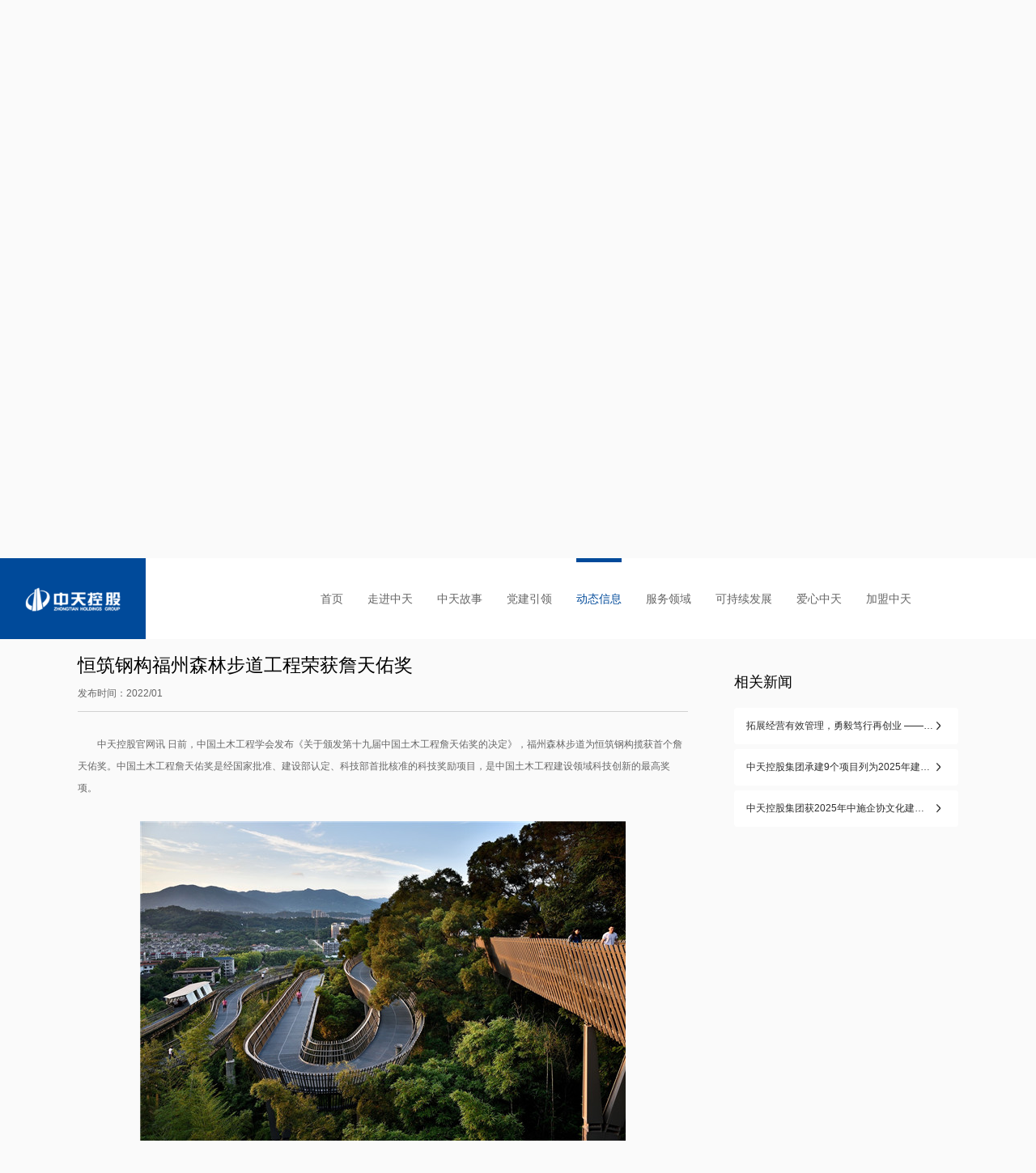

--- FILE ---
content_type: text/html; charset=UTF-8
request_url: https://www.zjzhongtian.com/news/details/1301.html
body_size: 41171
content:
<!DOCTYPE html>
<html>
<head>
<meta http-equiv="Content-Type" content="text/html; charset=UTF-8" />
<meta http-equiv="content-language" content="zh-CN" />
<meta name="viewport" content="width=device-width,initial-scale=1.0,user-scalable=no" />
<meta name="apple-mobile-web-app-capable" content="yes" />
<meta name="apple-mobile-web-app-status-bar-style" content="black" />
<meta name="format-detection" content="telephone=no" />
<meta name="keywords" content="中天控股,中天集团,中天建筑,中天建设,浙江中天,中天建设集团,中天控股集团有限公司,中天建设集团有限公司,中天美好集团有限公司" />
<meta name="description" content="中天控股集团有限公司（简称“中天控股”）是一家以工程服务、地产置业与社区服务、全产业链支撑为三大主营业务格局的大型企业集团，总部位于中国浙江省杭州市钱江新城。下辖中天建设集团有限公司、中天美好集团有限公司、中天西北建设投资集团有限公司、中天华南建设投资集团有限公司、中天北京建设投资集团有限公司、中天交通建设投资集团有限公司、中天海外建设投资有限公司、天宏建筑科技集团有限公司、中智元教育产业投资集团有限公司、中天东方氟硅材料有限公司等十多家产业骨干企业。由中天建筑设计研究院、中怡建筑规划设计公司、天怡建筑设计公司、广东中天工程设计有限公司组成中天设计阵营。" />
<meta name="author" content="博采网络-高端网站建设-https://www.bocweb.cn" />
<meta name="renderer" content="webkit">
<meta http-equiv="X-UA-Compatible" content="IE=edge;chrome=1">
<meta HTTP-EQUIV="pragma" CONTENT="no-cache">
<meta HTTP-EQUIV="Cache-Control" CONTENT="no-cache, must-revalidate">
<meta http-equiv="Content-Security-Policy" content="upgrade-insecure-requests"
<meta HTTP-EQUIV="expires" CONTENT="0">

<title>恒筑钢构福州森林步道工程荣获詹天佑奖-中天控股集团有限公司</title>
<link href="https://www.zjzhongtian.com/favicon.ico" rel="shortcut icon">

<script>
	var STATIC_URL  = "https://www.zjzhongtian.com/bocweb/" ;
	var UPLOAD_URL  = "https://www.zjzhongtian.com/upload/" ;
	var GLOBAL_URL = "https://www.zjzhongtian.com/index.php/";
	var SITE_URL = "https://www.zjzhongtian.com//";
	var UPLOADDO_URL = "https://www.zjzhongtian.com/index.php/upload/";
	var STATIC_VER = "v7";
</script>

<link rel="stylesheet" href="https://www.zjzhongtian.com/bocweb/web/bootstrap/css/bootstrap.css?v=v7" type="text/css" media="screen" charset="utf-8"><link rel="stylesheet" href="https://www.zjzhongtian.com/bocweb/web/css/reset.css?v=v7" type="text/css" media="screen" charset="utf-8"><link rel="stylesheet" href="https://www.zjzhongtian.com/bocweb/web/wow/animate.css?v=v7" type="text/css" media="screen" charset="utf-8"><link rel="stylesheet" href="https://www.zjzhongtian.com/bocweb/web/swiper/swiper.css?v=v7" type="text/css" media="screen" charset="utf-8"><link rel="stylesheet" href="https://www.zjzhongtian.com/bocweb/web/css/style.css?v=v7" type="text/css" media="screen" charset="utf-8"><link rel="stylesheet" href="https://www.zjzhongtian.com/bocweb/web/css/mqstyle.css?v=v7" type="text/css" media="screen" charset="utf-8"><link rel="stylesheet" href="https://www.zjzhongtian.com/bocweb/web/css/mobile.css?v=v7" type="text/css" media="screen" charset="utf-8"><link rel="stylesheet" href="https://www.zjzhongtian.com/bocweb/web/css/hover.css?v=v7" type="text/css" media="screen" charset="utf-8"><link rel="stylesheet" href="https://www.zjzhongtian.com/bocweb/web/mCustomScrollbar/jquery.mCustomScrollbar.min.css?v=v7" type="text/css" media="screen" charset="utf-8"><script src="https://www.zjzhongtian.com/bocweb/js/jquery-1.11.3.js?v=v7" type="text/javascript" charset="utf-8"></script><script src="https://www.zjzhongtian.com/bocweb/js/jquery.transit.js?v=v7" type="text/javascript" charset="utf-8"></script><script src="https://www.zjzhongtian.com/bocweb/js/prefixfree.min.js?v=v7" type="text/javascript" charset="utf-8"></script><script src="https://www.zjzhongtian.com/bocweb/js/html5.min.js?v=v7" type="text/javascript" charset="utf-8"></script><script src="https://www.zjzhongtian.com/bocweb/js/bocfe.js?v=v7" type="text/javascript" charset="utf-8"></script><script src="https://www.zjzhongtian.com/bocweb/js/plug.preload.js?v=v7" type="text/javascript" charset="utf-8"></script><script src="https://www.zjzhongtian.com/bocweb/web/bootstrap/js/bootstrap.js?v=v7" type="text/javascript" charset="utf-8"></script><script src="https://www.zjzhongtian.com/bocweb/m/js/adaptive-version2.js?v=v7" type="text/javascript" charset="utf-8"></script><script src="https://www.zjzhongtian.com/bocweb/web/wow/wow.min.js?v=v7" type="text/javascript" charset="utf-8"></script><script src="https://www.zjzhongtian.com/bocweb/web/swiper/swiper.min.js?v=v7" type="text/javascript" charset="utf-8"></script><script src="https://www.zjzhongtian.com/bocweb/web/mCustomScrollbar/jquery.mCustomScrollbar.concat.min.js?v=v7" type="text/javascript" charset="utf-8"></script><script>
	if(window.innerWidth<768){
		window['adaptive'].desinWidth = 750;
		window['adaptive'].init();
	}
	$(window).on('resize',function(){
		if(window.innerWidth<768){
			window['adaptive'].desinWidth = 750;
			window['adaptive'].init();
		}
	})
</script></head>
<body class="fa">
    <header class="headerbox pcbox">
	<div class="bocweb-header">
		<div class="header f-cb">
			<a href="https://www.zjzhongtian.com/welcome.html" class="fl bocweb-logo">
				<img src="https://www.zjzhongtian.com/bocweb/web/img/bocweb-logo.png?v=v7" alt="">
			</a>
			<div class="bocweb-nav  fr">
				<div class="nav-box">
					<div class="nav-li">
						<a href="https://www.zjzhongtian.com/welcome.html" class="nav-top">首页</a>
					</div>
					<div class="nav-li">
						<a href="https://www.zjzhongtian.com/about.html?id=1" class="nav-top">走进中天</a>
						<div class="nav-bot">
							<a href="https://www.zjzhongtian.com/about.html" class="li">集团简介</a>
							<a href="https://www.zjzhongtian.com/about/speech.html" class="li">董事长致辞</a>
							<a href="https://www.zjzhongtian.com/about/road.html" class="li">中天之路</a>
							<a href="https://www.zjzhongtian.com/about/structure.html" class="li">组织架构</a>
							<a href="https://www.zjzhongtian.com/about/layout.html" class="li">业务布局</a>
							<a href="https://www.zjzhongtian.com/about/honor.html" class="li">荣誉展示</a>
							<!-- <a href="https://www.zjzhongtian.com/about/development.html" class="li">发展战略</a> -->
							<a href="https://www.zjzhongtian.com/about/core.html" class="li">企业文化</a>
						</div>
					</div>

					<div class="nav-li">
						<a href="https://www.zjzhongtian.com/celebration.html?id=1" class="nav-top">中天故事</a>
						<div class="nav-bot">
							<a href="https://www.zjzhongtian.com/celebration.html" class="li">匠筑精品</a>
							<a href="https://www.zjzhongtian.com/celebration/years.html" class="li">流金岁月</a>
							<a href="https://www.zjzhongtian.com/celebration/memories.html" class="li">中天人物</a>
							<a href="https://www.zjzhongtian.com/celebration/pomp.html" class="li">司庆盛况</a>
							<a href="https://www.zjzhongtian.com/celebration/remarks.html" class="li">庆典寄语</a>
						</div>
					</div>
					
					<div class="nav-li">
						<a href="https://www.zjzhongtian.com/anniversary.html?id=1" class="nav-top">党建引领</a>
						<div class="nav-bot">
							<a href="https://www.zjzhongtian.com/anniversary.html" class="li">党建动态</a>
							<a href="https://www.zjzhongtian.com/anniversary/deeds.html" class="li">先进事迹</a>
							<a href="https://www.zjzhongtian.com/anniversary/memory.html" class="li">红色记忆</a>
						</div>
					</div>

					<div class="nav-li">
						<a href="https://www.zjzhongtian.com/news.html?id=1" class="nav-top">动态信息</a>
						<div class="nav-bot">
							<a href="https://www.zjzhongtian.com/news.html" class="li">集团要闻</a>
							<a href="https://www.zjzhongtian.com/news/announcement.html" class="li">公示公告</a>
							<a href="https://www.zjzhongtian.com/news/tabloid.html" class="li">图片新闻</a>
							<a href="https://www.zjzhongtian.com/news/video.html" class="li">公司视频</a>
							<a href="https://www.zjzhongtian.com/news/attention.html" class="li">媒体关注</a>
							<a href="https://www.zjzhongtian.com/news/publications.html" class="li">平面刊物</a>
						</div>
					</div>
					<div class="nav-li" style="display:none;">
						<a href="https://www.zjzhongtian.com/serve.html?id=1" class="nav-top">服务领域</a>
						<div class="nav-bot">
							<a href="https://www.zjzhongtian.com/serve.html" class="li">工程服务</a>
							<a href="https://www.zjzhongtian.com/serve/estate.html" class="li">地产置业与社区服务</a>
							<a href="https://www.zjzhongtian.com/serve/education.html" class="li">延伸服务</a>
						</div>
					</div>
					<div class="nav-li">
						<a href="https://www.zjzhongtian.com/project.html?id=0" class="nav-top">服务领域</a>
						<div class="nav-bot">
							<a href="https://www.zjzhongtian.com/project.html?id=0" class="li">工程服务</a>
							<a href="https://www.zjzhongtian.com/project.html?id=1" class="li">地产置业与社区服务</a>
							<a href="https://www.zjzhongtian.com/project.html?id=2" class="li">新材料新能源</a>
							<a href="https://www.zjzhongtian.com/project.html?id=3" class="li">PPP</a>
							<a href="https://www.zjzhongtian.com/project.html?id=4" class="li">教育</a>
							
							
						</div>
					</div>
					<div class="nav-li">
						<a href="https://www.zjzhongtian.com/development.html?id=1" class="nav-top">可持续发展</a>
						<div class="nav-bot">
							<a href="https://www.zjzhongtian.com/development.html" class="li">项目管理标准化</a>
							<a href="https://www.zjzhongtian.com/development/innovation.html" class="li">技术创新</a>
							<a href="https://www.zjzhongtian.com/development/design.html" class="li">深化设计</a>
							<a href="https://www.zjzhongtian.com/development/construction.html" class="li">装配式建造</a>
							<a href="https://www.zjzhongtian.com/development/building.html" class="li">绿色建筑</a>
							<a href="https://www.zjzhongtian.com/development/digital.html" class="li">数字建造</a>
							<a href="https://www.zjzhongtian.com/development/epc.html" class="li">EPC</a>
							<a href="https://www.zjzhongtian.com/development/overseas.html" class="li">布局海外</a>
							<a href="https://www.zjzhongtian.com/development/cooperation.html" class="li">大客户合作</a>
							<!-- <a href="https://www.zjzhongtian.com/development/fine.html" class="li">美好集团</a> -->
							<!-- <a href="https://www.zjzhongtian.com/development/edu.html" class="li">教育内容</a> -->
						</div>
					</div>
					<div class="nav-li">
						<a href="https://www.zjzhongtian.com/love.html?id=1" class="nav-top">爱心中天</a>
						<div class="nav-bot">
							<a href="https://www.zjzhongtian.com/love.html" class="li">慈善综述</a>
							<a href="https://www.zjzhongtian.com/love/history.html" class="li">爱心历史</a>
							<a href="https://www.zjzhongtian.com/love/charity.html" class="li">数说慈善</a>
							<a href="https://www.zjzhongtian.com/love/typical.html" class="li">典型项目</a>
							<a href="https://www.zjzhongtian.com/love/warm.html" class="li">暖心故事</a>
							<!-- <a href="http://zjzhongtian.com/a/zhongtiancishanjijinhui/" target="_blank" class="li">中天爱心慈善基金会</a> -->
							<!-- <a href="http://zjzhongtian.com/lovezt/" target="_blank" class="li">美好家园帮扶基金</a> -->
							<!-- <a href="#" class="li">爱心平台</a> -->
						</div>
					</div>
					<div class="nav-li">
						<a href="https://www.zjzhongtian.com/join.html?id=1" class="nav-top">加盟中天</a>
						<div class="nav-bot">
							<a href="https://www.zjzhongtian.com/join.html" class="li">乐活中天</a>
							<!-- <a href="https://www.zjzhongtian.com/join/come.html" class="li">职等你来</a> -->
							<a href="https://zthcm.hcmcloud.cn/recruit#/index" target="_blank" class="li">职等你来</a>
						</div>
					</div>
				</div>
				<div class="nav-sousuo">
					<!-- 	                    	<div class="input">
	                    		<form action="">
			                    	<input type="text" placeholder="搜索" name="">
			                    	<input type="submit" name="">
	                    		</form>
	                    	</div> -->
				</div>
			</div>
		</div>
	</div>
</header>
<div class="mbox">
	<!-- 手机头部 -->
	<header class="m-header">
		<div class="w-header f-cb">
			<a class="welcome-a sub-tit" href="https://www.zjzhongtian.com/welcome.html">
				<img src="https://www.zjzhongtian.com/bocweb/web/img/bocweb-logo.png?v=v7" alt="">
			</a>
			<div class="uio">
				<div class="nav-btn">
					<span class="line line1"></span>
					<span class="line line2"></span>
					<span class="line line3"></span>
				</div>
			</div>
		</div>
		<div class="sub-menu bocweb-menu">
			<ul>
				<li class="bocweb-submenu">
					<a class="sub-tit" href="https://www.zjzhongtian.com/welcome.html">
						<div class="tu-box">
							<span class="tit1 sub-tit1">首页</span>
						</div>
					</a>
				</li>
				<li class="bocweb-submenu">
					<span class="tit sub-tit">
						<div class="tu-box">
							走进中天
							<div class="btn-v"></div>
						</div>
					</span>
					<div class="sec-list">
						<a href="https://www.zjzhongtian.com/about.html" class="li">集团简介</a>
						<a href="https://www.zjzhongtian.com/about/speech.html" class="li">董事长致辞</a>
						<a href="https://www.zjzhongtian.com/about/road.html" class="li">中天之路</a>
						<a href="https://www.zjzhongtian.com/about/structure.html" class="li">组织架构</a>
						<a href="https://www.zjzhongtian.com/about/layout.html" class="li">业务布局</a>
						<a href="https://www.zjzhongtian.com/about/honor.html" class="li">荣誉展示</a>
						<!-- <a href="https://www.zjzhongtian.com/about/development.html" class="li">发展战略</a> -->
						<a href="https://www.zjzhongtian.com/about/core.html" class="li">企业文化</a>
					</div>
				</li>
				
				<li class="bocweb-submenu">
					<span class="tit sub-tit">
						<div class="tu-box">
							中天故事
							<div class="btn-v"></div>
						</div>
					</span>
					<div class="sec-list">
						<a href="https://www.zjzhongtian.com/celebration.html" class="li">匠筑精品</a>
						<a href="https://www.zjzhongtian.com/celebration/years.html" class="li">流金岁月</a>
						<a href="https://www.zjzhongtian.com/celebration/memories.html" class="li">中天人物</a>
						<a href="https://www.zjzhongtian.com/celebration/pomp.html" class="li">司庆盛况</a>
						<a href="https://www.zjzhongtian.com/celebration/remarks.html" class="li">庆典寄语</a>
					</div>
				</li>
				
				<li class="bocweb-submenu">
					<span class="tit sub-tit">
						<div class="tu-box">
							建党100周年
							<div class="btn-v"></div>
						</div>
					</span>
					<div class="sec-list">
						<a href="https://www.zjzhongtian.com/anniversary.html" class="li">建党动态</a>
						<a href="https://www.zjzhongtian.com/anniversary/deeds.html" class="li">先进事迹</a>
						<a href="https://www.zjzhongtian.com/anniversary/memory.html" class="li">红色记忆</a>
					</div>
				</li>
				
				<li class="bocweb-submenu">
					<span class="tit sub-tit">
						<div class="tu-box">
							动态信息
							<div class="btn-v"></div>
						</div>
					</span>
					<div class="sec-list">
						<a href="https://www.zjzhongtian.com/news.html" class="li">集团要闻</a>
						<a href="https://www.zjzhongtian.com/news/announcement.html" class="li">公示公告</a>
						<a href="https://www.zjzhongtian.com/news/tabloid.html" class="li">图片新闻</a>
						<a href="https://www.zjzhongtian.com/news/video.html" class="li">公司视频</a>
						<a href="https://www.zjzhongtian.com/news/attention.html" class="li">媒体关注</a>
						<a href="https://www.zjzhongtian.com/news/publications.html" class="li">平面刊物</a>
					</div>
				</li>
				<li class="bocweb-submenu" style="display:none;">
					<span class="tit sub-tit">
						<div class="tu-box">
							服务领域
							<div class="btn-v"></div>
						</div>
					</span>
					<div class="sec-list">
						<a href="https://www.zjzhongtian.com/serve.html" class="li">工程服务</a>
						<a href="https://www.zjzhongtian.com/serve/estate.html" class="li">地产置业与社区服务</a>
						<a href="https://www.zjzhongtian.com/serve/education.html" class="li">延伸服务</a>
					</div>
				</li>

				<li class="bocweb-submenu">
					<span class="tit sub-tit">
						<div class="tu-box">
							服务领域
							<div class="btn-v"></div>
						</div>
					</span>
					<div class="sec-list">
						<a href="https://www.zjzhongtian.com/projectlist.html" class="li">工程服务</a>
						<a href="https://www.zjzhongtian.com/projectlist/dclist.html" class="li">地产置业与社区服务</a>
						<a href="https://www.zjzhongtian.com/projectlist/material.html" class="li">新材料新能源</a>
						<a href="https://www.zjzhongtian.com/projectlist/ppp.html" class="li">PPP</a>
						<a href="https://www.zjzhongtian.com/projectlist/edulist.html" class="li">教育</a>
						
					</div>
				</li>

				<li class="bocweb-submenu">
					<span class="tit sub-tit">
						<div class="tu-box">
							可持续发展
							<div class="btn-v"></div>
						</div>
					</span>
					<div class="sec-list">
						<a href="https://www.zjzhongtian.com/development.html" class="li">项目管理标准化</a>
						<a href="https://www.zjzhongtian.com/development/innovation.html" class="li">技术创新</a>
						<a href="https://www.zjzhongtian.com/development/design.html" class="li">深化设计</a>
						<a href="https://www.zjzhongtian.com/development/construction.html" class="li">装配式建造</a>
						<a href="https://www.zjzhongtian.com/development/building.html" class="li">绿色建筑</a>
						<a href="https://www.zjzhongtian.com/development/digital.html" class="li">数字建造</a>
						<a href="https://www.zjzhongtian.com/development/epc.html" class="li">EPC</a>
						<a href="https://www.zjzhongtian.com/development/overseas.html" class="li">布局海外</a>
						<a href="https://www.zjzhongtian.com/development/cooperation.html" class="li">大客户合作</a>
						<!-- <a href="https://www.zjzhongtian.com/development/fine.html" class="li">美好集团</a> -->
						<!-- <a href="https://www.zjzhongtian.com/development/edu.html" class="li">教育内容</a> -->
					</div>
				</li>



				<li class="bocweb-submenu">
					<span class="tit sub-tit">
						<div class="tu-box">
							爱心中天
							<div class="btn-v"></div>
						</div>
					</span>
					<div class="sec-list">
						<a href="https://www.zjzhongtian.com/love.html" class="li">慈善综述</a>
						<a href="https://www.zjzhongtian.com/love/history.html" class="li">爱心历史</a>
						<a href="https://www.zjzhongtian.com/love/charity.html" class="li">数说慈善</a>
						<a href="https://www.zjzhongtian.com/love/typical.html" class="li">典型项目</a>
						<a href="https://www.zjzhongtian.com/love/warm.html" class="li">暖心故事</a>
						<!-- <a href="http://zjzhongtian.com/a/zhongtiancishanjijinhui/" target="_blank" class="li">中天爱心慈善基金会</a> -->
						<!-- <a href="http://zjzhongtian.com/lovezt/" target="_blank" class="li">美好家园帮扶基金</a> -->

						<!-- <a href="#" class="li">爱心平台</a> -->
					</div>
				</li>

				<li class="bocweb-submenu">
					<span class="tit sub-tit">
						<div class="tu-box">
							加盟中天
							<div class="btn-v"></div>
						</div>
					</span>
					<div class="sec-list">
						<a href="https://www.zjzhongtian.com/join.html" class="li">乐活中天</a>
						<!-- <a href="https://www.zjzhongtian.com/join/come.html" class="li">职等你来</a> -->
						<a href="https://zthcm.hcmcloud.cn/recruit#/index" target="_blank" class="li">职等你来</a>
					</div>
				</li>
			</ul>
		</div>
	</header>
	<!-- 手机头部 -->
</div>


<!-- video -->
<div class="video-content">
	<div class="video-fixed">
		<div class="videoboxs">
			<div class="box">
				<video id="video" playsinline="" width="100%" height="100%" controls="" autoplay="" preload="none"
					src=""></video>
			</div>
			<div class="cha"></div>
		</div>
	</div>
</div>
<!-- video -->



<script type="text/javascript">
	$(function() {
		var wow = new WOW({
			boxClass: 'wow',
			animateClass: 'animated',
			offset: 0,
			mobile: true,
			live: true
		});
		wow.init();
	
		$(".headerbox").on("mouseenter", function() {
			$(".bocweb-header").addClass("on");
		})
		$(".headerbox").on("mouseleave", function() {
			if (!$(".bocweb-header .header").hasClass("fixed")) {
				$(".bocweb-header").removeClass("on");
			}
		})

		//头部悬浮
		$(document).scroll(function() {
			var m_top = $(".m-header").offset().top;
			var pc_top = $(".bocweb-header").offset().top;
			var top = ($(window).scrollTop());
			if (m_top >= top) {
				$(".w-header").removeClass('fixed');
			} else if (m_top <= 0) {
				$(".w-header").addClass('fixed');
			}
			if (pc_top >= top) {
				$(".bocweb-header .header").removeClass('fixed');
				$(".bocweb-header").removeClass('on');
			} else if (pc_top <= 0) {
				$(".bocweb-header").addClass('on');
				$(".bocweb-header .header").addClass('fixed');
			}
		});

		$(".nav-sousuo input[type=text]").on("click", function(e) {
			e.stopPropagation();
			$(".nav-sousuo").toggleClass("active");
		})
		$(".nav-sousuo").on("click", function(e) {
			e.stopPropagation();
		})
		$(document).on("click", function() {
			$(".nav-sousuo").removeClass("active");
		})
		$(".bocweb-header .nav-sousuo input[type=submit]").on("click", function(e) {
			$(this).toggleClass("active");
		})

		// 手机导航
		$(".m-header .nav-btn").on('click', function() {
			var _this = $(this);
			if (!$(this).hasClass('hover')) {
				$(".search-bg").slideUp();
				$(this).addClass('hover');
				$(this).children('.line1').stop().transition({
					rotate: 45
				}, 300);
				$(this).children('.line2').stop().fadeOut(300);
				$(this).children('.line3').stop().transition({
					rotate: -45
				}, 300, function() {
					_this.addClass('active');
				});
				$(this).parents(".w-header").siblings('.sub-menu').stop().fadeIn();
				$(".m-header .list-cont").addClass('active');
				$("body,html").addClass('ovh');
			} else {
				$(this).removeClass('hover');
				$(this).removeClass('active');
				$(this).children('.line1').stop().transition({
					rotate: 0
				}, 300);
				$(this).children('.line2').stop().fadeIn(300);
				$(this).children('.line3').stop().transition({
					rotate: 0
				}, 300);
				$(this).parents(".w-header").siblings('.sub-menu').stop().fadeOut();
				$(".m-header .list-cont").removeClass('active');
				$("body,html").removeClass('ovh');
			}
		});
		$(".m-header .sub-menu .sub-tit").on('click', function() {
			$(".m-header .search-bg").slideUp();
			if ($(this).siblings('.sec-list').is(':hidden')) {
				$(this).addClass('on');
				$(this).siblings('.sec-list').stop().slideDown();
				$(this).parent().siblings('li').children('.sec-list').stop().slideUp().siblings('.tit')
					.removeClass('on');
			} else {
				$(this).removeClass('on');
				$(this).siblings('.sec-list').stop().slideUp();
			}
		});
		// pc导航
		$(".bocweb-header .nav-li .nav-top").on("mouseenter", function() {
			$(this).parents(".nav-li").addClass("active").find(".nav-bot").stop(true, true).slideToggle()
				.parents(".nav-li").siblings().removeClass("active").find(".nav-bot").stop(true, true)
				.slideUp();
		})

		$(".bocweb-header .nav-li").on("mouseleave", function() {
			$(".bocweb-header .nav-li").removeClass("active").find(".nav-bot").stop(true, true).slideUp();
		})
	})
</script>
    <div class="con-banner">
	<div class="images pcbox" style="background:url(https://www.zjzhongtian.com/upload/2020/03/09/thumbnail/15837396295041kpk4n.jpg) no-repeat center;background-size: cover;"></div>
	<img class="mbox w100" src="https://www.zjzhongtian.com/upload/2020/03/09/thumbnail/15837396341455x6csn.jpg" alt=""></img>
	<div class="words">
		<div class="text w1280">
			<div class="tit-en secwen tit-48">NEWS</div>
			<div class="tit-cn secwen add1 tit-36">动态信息</div>
			<div class="line secwen add2"></div>
		</div>
	</div>
</div>
<div class="con-column secwen add1">
    	<div class=" column-swiper w1280"  data-s="6"  data-l="6"  data-m="3">
				<div class="swiper-container ">
					  <div class="swiper-wrapper">
						    <div class="swiper-slide">
						    	<a href="https://www.zjzhongtian.com/news.html" class="items">
						    		<div class="span">集团要闻</div>
						    	</a>
						    </div>
						    <div class="swiper-slide">
						    	<a href="https://www.zjzhongtian.com/news/announcement.html" class="items">
						    		<div class="span">公示公告</div>
						    	</a>
						    </div>
						    <div class="swiper-slide">
						    	<a href="https://www.zjzhongtian.com/news/tabloid.html" class="items">
						    		<div class="span">图片新闻</div>
						    	</a>
						    </div>
						    <div class="swiper-slide">
						    	<a href="https://www.zjzhongtian.com/news/video.html" class="items">
						    		<div class="span">公司视频</div>
						    	</a>
						    </div>
						    <div class="swiper-slide">
						    	<a href="https://www.zjzhongtian.com/news/attention.html" class="items">
						    		<div class="span">媒体关注</div>
						    	</a>
						    </div>
						    <div class="swiper-slide">
						    	<a href="https://www.zjzhongtian.com/news/publications.html" class="items">
						    		<div class="span">平面刊物</div>
						    	</a>
						    </div>
					  </div>
				</div>
				<div class="buts">
				    <div class="swiper-button-prev"></div>
				    <div class="swiper-button-next"></div>
				</div>
    	</div>
</div>
    <div class=" w1280">
		<div class="newsinfo-box pub-bg">
			<div class="news-view f-cb secwen">
				<div class="left" >
					<div class="tit">恒筑钢构福州森林步道工程荣获詹天佑奖</div>
					<div class="share-box  f-cb">
						<div class="time">发布时间：2022/01</div>
					</div>
					<div class="con">
						<p style="text-indent: 2em;">中天控股官网讯 日前，中国土木工程学会发布《关于颁发第十九届中国土木工程詹天佑奖的决定》，福州森林步道为恒筑钢构揽获首个詹天佑奖。中国土木工程詹天佑奖是经国家批准、建设部认定、科技部首批核准的科技奖励项目，是中国土木工程建设领域科技创新的最高奖项。</p><p><br/></p><p style="text-align: center;"><img src="https://www.zjzhongtian.com/upload/at/image/20220119/1642568550811040NwC3.jpg" title="1642568550811040NwC3.jpg" alt="微信图片_20190402163746_副本.jpg"/></p><p><br/></p><p style="text-indent: 2em;">福州城市森林步道，又称“福道”，是福建省生态建设的重要实践和重点民生工程，是全国首条、亚洲最长的钢结构空中森林步道。项目总投资6亿元，于2015年开工建设，依山脊而建，主轴线长约6.3公里，环线总长约19公里，串连起福州五大公园。作为国内首条超长钢桁架悬空森林栈道，福道建设工程无先例可借鉴，施工过程中面临着建设山体地质脆弱、用地狭长、地形多样、山林茂密等诸多难题。</p><p style="text-indent: 2em;">项目团队克服上述重重困难，自主研发多功能全装配式栈道铺设机解决山地密林环境的运输、吊装难题，利用已成形的桥段，多方向、渐进式安装钢结构栈道，实现微创生态建设。通过模块化制造、全螺栓连接、透光透水踏面等绿色生态建造技术，实现微创、低碳、环保、安全建设。</p><p style="text-indent: 2em;"><br/></p><p style="text-align: center;"><img src="https://www.zjzhongtian.com/upload/at/image/20220119/1642568557229267g1en.jpg" title="1642568557229267g1en.jpg" alt="WA 02 copy_副本.jpg"/></p><p><br/></p><p style="text-indent: 2em;">依托福道工程，恒筑钢构已形成钢结构栈道核心技术体系，获得中国钢结构金奖1项、省部级科学技术奖4项，形成国家级QC、省级工法、专利等技术成果20余项。<span style="text-indent: 2em;">褔道的建成使用，极大提高了人民生活幸福指数，受到了社会各界的高度赞誉，多次被央视报道，其创新、人性化的设计；精细、微创的施工，为山地步道建设树立了典范。</span></p><p><br/></p>					</div>
					<div class="buttons">
												<a href="https://www.zjzhongtian.com/news/details/1302.html" class="prev">上一篇</a>
							
						<a href="https://www.zjzhongtian.com/news.html" class="back">返回</a>

												<a href="https://www.zjzhongtian.com/news/details/1300.html" class="next">下一篇</a>
											</div>
				</div>
								<div class="right" >
					<div class="tit">相关新闻</div>
					<div class="list">
												<a href="https://www.zjzhongtian.com/news/details/2134.html">拓展经营有效管理，勇毅笃行再创业 ——2026年中天控股集团新年工作会议在杭召开</a>
												<a href="https://www.zjzhongtian.com/news/details/2133.html">中天控股集团承建9个项目列为2025年建设工程安全生产标准化工地学习交流项目奖项</a>
												<a href="https://www.zjzhongtian.com/news/details/2097.html">中天控股集团获2025年中施企协文化建设系列活动7大奖项</a>
											</div>
				</div>
							</div>
		</div>

    </div>
    <footer>
	<div class="bocweb-footer ">
		<div class="w1280 footer">
			<div class="bocweb-footer-top">
				<div class="bocweb-footer-box f-cb">
					<div class="footer-nav">
						<a href="https://www.zjzhongtian.com/about.html?id=1" class="nav-top">走进中天</a>
						<div class="nav-bot">
								<a href="https://www.zjzhongtian.com/about/speech.html" class="li">董事长致辞</a>
									<a href="https://www.zjzhongtian.com/about/road.html" class="li">中天之路</a>
									<a href="https://www.zjzhongtian.com/about/structure.html" class="li">组织架构</a>
									<a href="https://www.zjzhongtian.com/about/layout.html" class="li">业务布局</a>
									<a href="https://www.zjzhongtian.com/about/honor.html" class="li">荣誉展示</a>
									<!-- <a href="https://www.zjzhongtian.com/about/development.html" class="li">发展战略</a> -->
									<a href="https://www.zjzhongtian.com/about/core.html" class="li">企业文化</a>
						</div>
					</div>
					
					<div class="footer-nav">
						<a href="https://www.zjzhongtian.com/celebration.html?id=1" class="nav-top">中天故事</a>
						<div class="nav-bot">
								<a href="https://www.zjzhongtian.com/celebration.html" class="li">匠筑精品</a>
									<a href="https://www.zjzhongtian.com/celebration/years.html" class="li">流金岁月</a>
									<a href="https://www.zjzhongtian.com/celebration/memories.html" class="li">中天人物</a>
									<!-- <a href="https://www.zjzhongtian.com/celebration/pomp.html" class="li">司庆盛况</a>
									<a href="https://www.zjzhongtian.com/celebration/remarks.html" class="li">庆典寄语</a> -->
						</div>
					</div>
					
					<div class="footer-nav">
						<a href="https://www.zjzhongtian.com/anniversary.html?id=1" class="nav-top">党建引领</a>
						<div class="nav-bot">
								<a href="https://www.zjzhongtian.com/anniversary.html" class="li">建党动态</a>
									<a href="https://www.zjzhongtian.com/anniversary/deeds.html" class="li">先进事迹</a>
									<a href="https://www.zjzhongtian.com/anniversary/memory.html" class="li">红色记忆</a>
						</div>
					</div>
					
					<div class="footer-nav">
						<a href="https://www.zjzhongtian.com/news.html?id=1" class="nav-top">动态信息</a>
						<div class="nav-bot">
								<a href="https://www.zjzhongtian.com/news.html" class="li">集团要闻</a>
								<a href="https://www.zjzhongtian.com/news/announcement.html" class="li">公示公告</a>
								<a href="https://www.zjzhongtian.com/news/tabloid.html" class="li">图片新闻</a>
								<a href="https://www.zjzhongtian.com/news/video.html" class="li">公司视频</a>
								<a href="https://www.zjzhongtian.com/news/attention.html" class="li">媒体关注</a>
								<a href="https://www.zjzhongtian.com/news/publications.html" class="li">平面刊物</a>
						</div>
					</div>
<!-- 					<div class="footer-nav" style="display:none;">
						<a href="https://www.zjzhongtian.com/serve.html" class="nav-top">服务领域</a>
						<div class="nav-bot">
								<a href="https://www.zjzhongtian.com/serve.html" class="li">工程服务</a>
								<a href="https://www.zjzhongtian.com/serve/estate.html" class="li">地产置业与社区服务</a>
								<a href="https://www.zjzhongtian.com/serve/extended.html" class="li">延伸服务</a>
						</div>
					</div> -->
					<div class="footer-nav">
						<a href="https://www.zjzhongtian.com/project.html?id=0" class="nav-top">服务领域</a>
						<div class="nav-bot">
								<a href="https://www.zjzhongtian.com/project.html?id=0" class="li">工程服务</a>
								<a href="https://www.zjzhongtian.com/project.html?id=1" class="li">地产置业与社区服务</a>

								<a href="https://www.zjzhongtian.com/project.html?id=2" class="li">新材料新能源</a>

								<a href="https://www.zjzhongtian.com/project.html?id=3" class="li">PPP</a>
								<a href="https://www.zjzhongtian.com/project.html?id=4" class="li">教育</a>
								
						</div>
					</div>
					<div class="footer-nav">
						<a href="https://www.zjzhongtian.com/development.html?id=1" class="nav-top">可持续发展</a>
						<div class="nav-bot">
								<a href="https://www.zjzhongtian.com/development.html" class="li">项目管理标准化</a>
								<a href="https://www.zjzhongtian.com/development/innovation.html" class="li">技术创新</a>
								<a href="https://www.zjzhongtian.com/development/design.html" class="li">深化设计</a>
								<a href="https://www.zjzhongtian.com/development/construction.html" class="li">装配式建造</a>
								<a href="https://www.zjzhongtian.com/development/building.html" class="li">绿色建筑</a>
								<a href="https://www.zjzhongtian.com/development/digital.html" class="li">数字建造</a>
								<a href="https://www.zjzhongtian.com/development/epc.html" class="li">EPC</a>
								<a href="https://www.zjzhongtian.com/development/overseas.html" class="li">布局海外</a>
								<a href="https://www.zjzhongtian.com/development/cooperation.html" class="li">大客户合作</a>
								<!-- <a href="https://www.zjzhongtian.com/development/fine.html" class="li">美好集团</a> -->
								<!-- <a href="https://www.zjzhongtian.com/development/edu.html" class="li">教育内容</a> -->
						</div>
					</div>
					<div class="footer-nav">
						<a href="https://www.zjzhongtian.com/love.html?id=1" class="nav-top">爱心中天</a>
						<div class="nav-bot">
								<a href="https://www.zjzhongtian.com/love.html" class="li">慈善综述</a>
								<a href="https://www.zjzhongtian.com/love/history.html" class="li">爱心历史</a>
								<a href="https://www.zjzhongtian.com/love/charity.html" class="li">数说慈善</a>
								<a href="https://www.zjzhongtian.com/love/typical.html" class="li">典型项目</a>
								<a href="https://www.zjzhongtian.com/love/warm.html" class="li">暖心故事</a>
								<!-- <a href="http://zjzhongtian.com/a/zhongtiancishanjijinhui/" target="_blank" class="li">中天爱心慈善基金会</a> -->
								<!-- <a href="http://zjzhongtian.com/lovezt/" target="_blank" class="li">美好家园帮扶基金</a> -->

								<!-- <a href="https://www.zjzhongtian.com/love/platform.html" class="li">爱心平台</a> -->
						</div>
					</div>
					<div class="footer-nav">
						<a href="https://www.zjzhongtian.com/join.html?id=1" class="nav-top">加盟中天</a>
						<div class="nav-bot">
								<a href="https://www.zjzhongtian.com/join.html" class="li">乐活中天</a>
								<!-- <a href="https://www.zjzhongtian.com/join/come.html" class="li">职等你来</a> -->
								<a href="https://zthcm.hcmcloud.cn/recruit#/index" target="_blank" class="li">职等你来</a>
						</div>
					</div>
				</div>
				<div class="bocweb-footer-c f-cb">
					<div class="fl logo">
							<img src="https://www.zjzhongtian.com/bocweb/web/img/jpg/logo.png?v=v7" alt="">
					</div>
					<div class="fr selectcon">
						<a class="li on fl" href="javascript:;">隐私政策</a>
						<a class="li fl" href="javascript:;">法律声明</a>
						<div class="li selectbox fr">
							<div class="select">
								<div class="selecttop">相关链接</div>
								<div class="selectbot">
																		<a class="i" target='_blank' href="https://ztmyhome.com/">中天美好集团</a>
																		<a class="i" target='_blank' href="https://mall.zttp.net">中天物资数字化管理平台</a>
																	</div>
							</div>
						</div>
					</div>
				</div>
			</div>
			<div class="bocweb-footer-bot f-cb" style="height:auto;">
				<div class="fl 1">Copyright © 2019 中天控股集团有限公司版权所有 
				<a target="_blank" href="https://beian.miit.gov.cn/">浙ICP备11004500号-1<a> 

					<a target="_blank" href=" http://www.beian.gov.cn/portal/registerSystemInfo?recordcode=33010202002298" style=""><img src="https://www.zjzhongtian.com/bocweb/web/img/beian.png?v=v7" style=""/>浙公网安备 33010202002298号</a>

					<br>  技术支持 : <a title="技术支持:" target="_blank" href="https://www.bocweb.cn/">博采网络</a>
					<script type="text/javascript">var cnzz_protocol = (("https:" == document.location.protocol) ? "https://" : "http://");document.write(unescape("%3Cspan id='cnzz_stat_icon_1278288090'%3E%3C/span%3E%3Cscript src='" + cnzz_protocol + "v1.cnzz.com/z_stat.php%3Fid%3D1278288090%26show%3Dpic' type='text/javascript'%3E%3C/script%3E"));</script>
				</div>
				<div class="fr f-cb bdsharebuttonbox fx">
					<span>Follow us:</span>
					<a href="#" class="bds_sqq" data-cmd="sqq" title="分享到QQ好友"></a>
					<a href="#" class="bds_weixin" data-cmd="weixin" title="分享到微信"></a>
					<a href="#" class="bds_tsina" data-cmd="tsina" title="分享到新浪微博"></a>
				</div>
			</div>
		</div>
	</div>
</footer>
<div class="recruit-dialog-box law-dialog-box">
	<div class="black"></div>
		<div class="recruit-dialog">
		<div class="tit-box f-cb">
			<div class="tit">法律声明</div>
			<a href="javascript:;" class="recruit-close law-close"></a>
		</div>
		<div class="con low-con">
					</div>	
	</div>
	</div>
<div class="recruit-dialog-box privacy-dialog-box">
	<div class="black"></div>
		<div class="recruit-dialog">
		<div class="tit-box f-cb">
			<div class="tit">隐私政策</div>
			<a href="javascript:;" class="recruit-close law-close"></a>
		</div>
		<div class="con low-con">
					</div>
	</div>
	</div>
<!-- 
<script>window._bd_share_config={"common":{"bdSnsKey":{},"bdText":"","bdMini":"2","bdMiniList":false,"bdPic":"","bdStyle":"0","bdSize":"16"},"share":{}};with(document)0[(getElementsByTagName('head')[0]||body).appendChild(createElement('script')).src='http://bdimg.share.baidu.com/static/api/js/share.js?v=89860593.js?cdnversion='+~(-new Date()/36e5)];</script> -->
<script type="text/javascript">
	$(function(){
			$(document).on("click",function(){
				$(".bocweb-footer .select .selectbot").slideUp();
			})
			$(".bocweb-footer .select .selecttop").on("click",function(e){
				e.stopPropagation();
				$(".bocweb-footer .select .selectbot").slideToggle();
			})
	})
</script>




<script src="https://www.zjzhongtian.com/bocweb/web/js/main.js?v=v7" type="text/javascript" charset="utf-8"></script><script>
$(function(){
	_number(4,0);
})
</script>
</body>
</html>

--- FILE ---
content_type: text/css
request_url: https://www.zjzhongtian.com/bocweb/web/css/reset.css?v=v7
body_size: 12145
content:
/**
 * 1. Set default font family to sans-serif.
 * 2. Prevent iOS text size adjust after orientation change, without disabling
 *    user zoom.
 * 0. sassCore's style
 */
html {
  font-family: sans-serif;
  /* 1 */
  -ms-text-size-adjust: 100%;
  /* 2 */
  -webkit-text-size-adjust: 100%;
  /* 2 */
  overflow-y: scroll;
  /* 0 */
  -webkit-overflow-scrolling: touch;
  /* 0 */
}

/**
 * 1. Remove default margin
 * 0. sassCore's style.
 */
body {
  margin: 0;
  /* 1 */
  font-size: 12px;
  /* 0 */
  line-height: 2;
  /* 0 */
  color: #333;
  /* 0 */
  background-color: #fff;
  /* 0 */
}

/* HTML5 display definitions
   ========================================================================== */
/**
 * Correct `block` display not defined for any HTML5 element in IE 8/9.
 * Correct `block` display not defined for `details` or `summary` in IE 10/11 and Firefox.
 * Correct `block` display not defined for `main` in IE 11.
 */
article,
aside,
details,
figcaption,
figure,
footer,
header,
hgroup,
main,
nav,
section,
summary {
  display: block;
}

/**
 * 1. Correct `inline-block` display not defined in IE 8/9.
 * 2. Normalize vertical alignment of `progress` in Chrome, Firefox, and Opera.
 * 3. Correct `inline-block` display in IE 6/7.
 */
audio,
canvas,
progress,
video {
  display: inline-block;
  /* 1 */
  vertical-align: baseline;
  /* 2 */
  *display: inline;
  /* 3 */
  *zoom: 1;
  /* 3 */
}

/**
 * Prevent modern browsers from displaying `audio` without controls.
 * Remove excess height in iOS 5 devices.
 */
audio:not([controls]) {
  display: none;
  height: 0;
}

/**
 * Address `[hidden]` styling not present in IE 8/9/10.
 * Hide the `template` element in IE 8/9/11, Safari, and Firefox < 22.
 */
[hidden],
template {
  display: none;
}

/* Links
   ========================================================================== */
/**
 * 1. Remove the gray background color from active links in IE 10.
 * 2. Improve readability when focused and also mouse hovered in all browsers.
 * 0. sassCore's style.
 */
a {
  background: transparent;
  /* 1 */
  /* 0 */
  text-decoration: none;
  color: #08c;
}
a:active, a:hover {
  outline: 0;
  /* 2 */
}
a:hover {
  color: #006699;
}

/* Text-level semantics
   ========================================================================== */
/**
 * Address styling not present in IE 8/9/10/11, Safari, and Chrome.
 */
abbr[title] {
  border-bottom: 1px dotted;
}

/**
 * Address style set to `bolder` in Firefox 4+, Safari, and Chrome.
 */
b,
strong {
  font-weight: bold;
}

/**
 * Address styling not present in Safari and Chrome.
 */
dfn {
  font-style: italic;
}

/**
 * Address styling not present in IE 8/9.
 */
mark {
  background: #ff0;
  color: #000;
}

/**
 * Address inconsistent and variable font size in all browsers.
 */
small {
  font-size: 80%;
}

/**
 * Prevent `sub` and `sup` affecting `line-height` in all browsers.
 */
sub,
sup {
  font-size: 75%;
  line-height: 0;
  position: relative;
  vertical-align: baseline;
}

sup {
  top: -0.5em;
}

sub {
  bottom: -0.25em;
}

/* Embedded content
   ========================================================================== */
/**
 * 1. Remove border when inside `a` element in IE 8/9/10.
 * 2. Improve image quality when scaled in IE 7.
 * 0. sassCore's style.
 */
img {
  border: 0;
  /* 1 */
  vertical-align: middle;
  /* 0 */
  -ms-interpolation-mode: bicubic;
  /* 2 */
}

/**
 * Correct overflow not hidden in IE 9/10/11.
 */
svg:not(:root) {
  overflow: hidden;
}

/* Grouping content
   ========================================================================== */
/**
 * Address differences between Firefox and other browsers.
 */
hr {
  -moz-box-sizing: content-box;
  box-sizing: content-box;
  height: 0;
}

/**
 * 1. Contain overflow in all browsers.
 * 2. Improve readability of pre-formatted text in all browsers.
 */
pre {
  overflow: auto;
  /* 1 */
  white-space: pre;
  /* 2 */
  white-space: pre-wrap;
  /* 2 */
  word-wrap: break-word;
  /* 2 */
}

/**
 * 1. Address odd `em`-unit font size rendering in all browsers.
 * 2. Correct font family set oddly in IE 6, Safari 4/5, and Chrome.
 */
code,
kbd,
pre,
samp {
  font-family: monospace, monospace;
  /* 1 */
  _font-family: 'courier new', monospace;
  /* 1 */
  font-size: 1em;
  /* 2 */
}

/* Forms
   ========================================================================== */
/**
 * Known limitation: by default, Chrome and Safari on OS X allow very limited
 * styling of `select`, unless a `border` property is set.
 */
/**
 * 1. Correct color not being inherited.
 *    Known issue: affects color of disabled elements.
 * 2. Correct font properties not being inherited.
 * 3. Address margins set differently in Firefox 4+, Safari, and Chrome.
 */
button,
input,
optgroup,
select,
textarea {
  color: inherit;
  /* 1 */
  font: inherit;
  /* 2 */
  margin: 0;
  /* 3 */
}

/**
 * Address `overflow` set to `hidden` in IE 8/9/10/11.
 */
button {
  overflow: visible;
}

/**
 * Address inconsistent `text-transform` inheritance for `button` and `select`.
 * All other form control elements do not inherit `text-transform` values.
 * Correct `button` style inheritance in Firefox, IE 8/9/10/11, and Opera.
 * Correct `select` style inheritance in Firefox.
 */
button,
select {
  text-transform: none;
}

/**
 * 1. Avoid the WebKit bug in Android 4.0.* where (2) destroys native `audio`
 *    and `video` controls.
 * 2. Correct inability to style clickable `input` types in iOS.
 * 3. Improve usability and consistency of cursor style between image-type
 *    `input` and others.
 * 4. Remove inner spacing in IE 7 without affecting normal text inputs.
 *    Known issue: inner spacing remains in IE 6.
 */
button,
html input[type="button"],
input[type="reset"],
input[type="submit"] {
  -webkit-appearance: button;
  /* 2 */
  cursor: pointer;
  /* 3 */
  *overflow: visible;
  /* 4 */
}

/**
 * Re-set default cursor for disabled elements.
 */
button[disabled],
html input[disabled] {
  cursor: default;
}

/**
 * Remove inner padding and border in Firefox 4+.
 */
button::-moz-focus-inner,
input::-moz-focus-inner {
  border: 0;
  padding: 0;
}

textarea:focus,
input:focus {
  outline: none;
}

/**
 * Address Firefox 4+ setting `line-height` on `input` using `!important` in
 * the UA stylesheet.
 */
input {
  line-height: normal;
}

/**
 * It's recommended that you don't attempt to style these elements.
 * Firefox's implementation doesn't respect box-sizing, padding, or width.
 *
 * 1. Address box sizing set to `content-box` in IE 8/9/10.
 * 2. Remove excess padding in IE 8/9/10.
 * 3. Remove excess padding in IE 7.
 *    Known issue: excess padding remains in IE 6.
 */
input[type="checkbox"],
input[type="radio"] {
  box-sizing: border-box;
  /* 1 */
  padding: 0;
  /* 2 */
  *height: 13px;
  /* 3 */
  *width: 13px;
  /* 3 */
}

/**
 * Fix the cursor style for Chrome's increment/decrement buttons. For certain
 * `font-size` values of the `input`, it causes the cursor style of the
 * decrement button to change from `default` to `text`.
 */
input[type="number"]::-webkit-inner-spin-button,
input[type="number"]::-webkit-outer-spin-button {
  height: auto;
}

/**
 * 1. Address `appearance` set to `searchfield` in Safari and Chrome.
 * 2. Address `box-sizing` set to `border-box` in Safari and Chrome
 *    (include `-moz` to future-proof).
 */
input[type="search"] {
  -webkit-appearance: textfield;
  /* 1 */
  -moz-box-sizing: content-box;
  -webkit-box-sizing: content-box;
  /* 2 */
  box-sizing: content-box;
}

/**
 * Remove inner padding and search cancel button in Safari and Chrome on OS X.
 * Safari (but not Chrome) clips the cancel button when the search input has
 * padding (and `textfield` appearance).
 */
input[type="search"]::-webkit-search-cancel-button,
input[type="search"]::-webkit-search-decoration {
  -webkit-appearance: none;
}

/**
 * Define consistent border, margin, and padding.
 */
fieldset {
  border: 1px solid #c0c0c0;
  margin: 0 2px;
  padding: 0.35em 0.625em 0.75em;
}

/**
 * 1. Correct `color` not being inherited in IE 8/9/10/11.
 * 2. Remove padding so people aren't caught out if they zero out fieldsets.
 * 3. Correct alignment displayed oddly in IE 6/7.
 */
legend {
  border: 0;
  /* 1 */
  padding: 0;
  /* 2 */
  *margin-left: -7px;
  /* 3 */
}

/**
 * 1. Remove default vertical scrollbar in IE 8/9/10/11.
 * 0. sassCore's style
 */
textarea {
  overflow: auto;
  /* 1 */
  resize: vertical;
  /* 0 */
}

/**
 * Don't inherit the `font-weight` (applied by a rule above).
 * NOTE: the default cannot safely be changed in Chrome and Safari on OS X.
 */
optgroup {
  font-weight: bold;
}

/* Tables
   ========================================================================== */
/**
 * Remove most spacing between table cells.
 */
table {
  border-collapse: collapse;
  border-spacing: 0;
}

td,
th {
  padding: 0;
}

/**
 * Address CSS quotes not supported in IE 6/7.
 */
q {
  quotes: none;
}

html,
button,
input,
select,
textarea {
  font-family: "Microsoft Yahei", "Helvetica Neue", Helvetica, Tahoma, sans-serif;
}

h1, h2, h3, h4, h5, h6, p, figure, form, blockquote {
  margin: 0;
}

ul, ol, li, dl, dd {
  margin: 0;
  padding: 0;
}

ul, ol {
  list-style: none outside none;
}

h1, h2, h3 {
  line-height: 2;
  font-weight: normal;
}

h1 {
  font-size: 18px;
}

h2 {
  font-size: 15.6px;
}

h3 {
  font-size: 14.04px;
}

h4 {
  font-size: 12px;
}

h5, h6 {
  font-size: 10.2px;
  text-transform: uppercase;
}

input:-moz-placeholder,
textarea:-moz-placeholder {
  color: #ccc;
}

input::-moz-placeholder,
textarea::-moz-placeholder {
  color: #ccc;
}

input:-ms-input-placeholder,
textarea:-ms-input-placeholder {
  color: #ccc;
}

input::-webkit-input-placeholder,
textarea::-webkit-input-placeholder {
  color: #ccc;
}

.clear {
  clear: both;
}

.f-cb {
  zoom: 1;
}

.f-cb:after {
  display: block;
  height: 0;
  clear: both;
  visibility: hidden;
  overflow: hidden;
  content: ".";
}

.fl {
  float: left;
  display: inline;
}

.fr {
  float: right;
  display: inline;
}

.por {
  position: relative;
}

.poa {
  position: absolute;
}

.pof {
  position: fixed;
}

.poa-f {
  position: absolute;
  left: 0;
  top: 0;
  width: 100%;
  height: 100%;
}

.ovh {
  overflow: hidden;
}

.noselect {
  -moz-user-select: none;
  -webkit-user-select: none;
  -ms-user-select: none;
}

.z1 {
  z-index: 1;
}

.z2 {
  z-index: 2;
}

.z3 {
  z-index: 3;
}

.dn {
  display: none;
}

.dib {
  display: inline-block;
}

.w-f {
  width: 100%;
}

.h-f {
  height: 100%;
}

.fwn {
  font-weight: normal;
}

.tac {
  text-align: center;
}

.t-f {
  transition: all 0.5s;
}

.t-c {
  transition: color 0.5s;
}

.t-bg {
  transition: background 0.5s;
}

.loader {
  width: 50px;
  height: 50px;
  position: absolute;
  top: 50%;
  left: 50%;
  margin: -25px 0 0 -25px;
  font-size: 10px;
  border-top: 1px solid rgba(0, 0, 0, 0.08);
  border-right: 1px solid rgba(0, 0, 0, 0.08);
  border-bottom: 1px solid rgba(0, 0, 0, 0.08);
  border-left: 1px solid rgba(0, 0, 0, 0.5);
  border-radius: 50%;
  animation: spinner 700ms infinite linear;
}

.loader.white {
  border-top: 1px solid rgba(255, 255, 255, 0.08);
  border-right: 1px solid rgba(255, 255, 255, 0.08);
  border-bottom: 1px solid rgba(255, 255, 255, 0.08);
  border-left: 1px solid rgba(255, 255, 255, 0.5);
}

@keyframes spinner {
  0% {
    transform: rotate(0deg);
  }
  100% {
    transform: rotate(360deg);
  }
}

/*# sourceMappingURL=reset.css.map */


--- FILE ---
content_type: text/css
request_url: https://www.zjzhongtian.com/bocweb/web/css/style.css?v=v7
body_size: 194046
content:
@charset "UTF-8";

img.w100 {
	width: 100%;
}

.text-tl {
	text-align: left;
}

/* 重置表单样式 */
select::-ms-expand {
	display: none;
}

.j-leftfixed .items .word .tit {
	display: none;
}

.div-video {
	width: 80%;
	margin: 0 auto;
	max-width: 600px;
}

.nmimg {
	position: relative;
}

.nmimg .i0 {
	opacity: 0;
}

.nmimg .words {
	/*width: 31%;*/
	width:14%;
	position: absolute;
	right: 0;
	top: 0;
	height: 100%;
}

.nmimg .li {
	width: 100%;
	height: 1.5rem;
	line-height: 1.5rem;
	// background: #e6e6e6;
	background-color: #b28147;
	text-align: center;
	// color:#333333;
	color: #fff;
	cursor: pointer;
	font-size: .4rem;
	transition: .5s ease-in-out;
	position: absolute;
}

.nmimg .li:nth-child(n+2) {
	margin-top: .75rem;
}

.nmimg .li:nth-child(1) {
	top: 0;
	transform: translateY(-20%)
}

.nmimg .li:nth-child(2) {
	top: 34%;
	transform: translateY(-50%);
	margin-top: 0;
}

.nmimg .li:nth-child(3) {
	    bottom: 33%;
	transform: translateY(20%)
}
.nmimg .li:nth-child(4) {
	    bottom: 0%;
	transform: translateY(20%)
}

.nmimg .li:hover {
	background: #004a9a;
	color: #ffffff;
	transition: .5s ease-in-out;
}


.v-videofixed {
	position: fixed;
	top: 0;
	left: 0;
	width: 100%;
	height: 100%;
	background: rgba(0, 0, 0, .4);
	padding: 0 !important;
	z-index: 45;
}

.v-videofixed .videobox {
	width: 70%;
	background: #ffffff;
	top: 50%;
	transform: translateY(-50%);
	position: absolute;
	left: 0;
	right: 0;
	margin: auto;
	max-width: 800px;
}

.v-videofixed .videobox .items {
	position: relative;
}

.v-videofixed .videobox .word {
	position: absolute;
	bottom: 0;
	width: 100%;
	color: #666;
	left: 0;
	text-align: center;
	padding: 10px;

}

input,
select,
textarea {
	box-shadow: none;
	outline: none;
	border: none;
	border-radius: 0;
	-ms-appearance: none;
	-moz-appearance: none;
	-webkit-appearance: none;
	appearance: none;
	padding: 0;
}

textarea {
	resize: none;
}

select::-ms-expand {
	display: none;
}

/* 更改placeholder颜色 */
input::-webkit-input-placeholder {
	color: #888;
}

input:-moz-placeholder {
	color: #888;
}

input::-moz-placeholder {
	color: #888;
}

input:-ms-input-placeholder {
	color: #888;
}

textarea::-webkit-input-placeholder {
	color: #888;
}

textarea:-moz-placeholder {
	color: #888;
}

textarea::-moz-placeholder {
	color: #888;
}

textarea:-ms-input-placeholder {
	color: #888;
}

.tit-20 {
	font-size: 20px;
}

.tit-48 {
	font-size: 1.2rem;
}

.tit-44 {
	font-size: 1.1rem;
}

.tit-36 {
	font-size: 0.9rem;
}

.tit-30 {
	font-size: 0.75rem;
}

.swiper-button-next.swiper-button-disabled,
.swiper-button-prev.swiper-button-disabled {
	opacity: 1 !important;
}

.pagination {
	text-align: center;
	display: block;
	font-size: 0;
	margin: 0;

}

.pagination a {
	display: inline-block;
	vertical-align: middle;
	width: 42px;
	height: 42px;
	line-height: 40px;
	text-align: center;
	border: 1px solid #cccccc;
	font-size: 16px;
	color: #666666;
	margin: 0 5px;
	transition: .5s ease-in-out;
}

.pagination a:hover,
.pagination a.active {
	background: #004a9a;
	border-color: #004a9a;
	color: #ffffff;
	transition: .5s ease-in-out;
}

/*m*/
.m-header {
	height: 45px;
	width: 100%;
	background: #ffffff;
}

.m-header.cur {
	position: absolute;
}

.m-header .w-header.fixed {
	width: 100%;
	position: fixed;
	top: 0;
	left: 0;
	background: #ffffff;
}

.m-header .w-header {
	position: relative;
	width: 100%;
	box-sizing: border-box;
	z-index: 24;
	height: 45px;
	background: #fff;
}

.m-header .welcome-a {
	float: left;
	width: 50%;
	height: 100%;
	line-height: 45px;
	position: relative;
}

.m-header .welcome-a img {
	max-height: 100%;
	height: 100%;
	display: inline-block;
	position: absolute;
	top: 0;
	bottom: 0;
	margin: auto;
	background: #004a9a;
}

.m-header .search-cover {
	float: right;
	width: 35px;
	height: 48px;
	display: block;
	line-height: 48px;
}

.m-header .search-cover img {
	width: 100%;
	vertical-align: middle;
}

.m-header .uio {
	float: right;
	height: 100%;
	width: 65px;
}

.m-header .search-bg {
	position: fixed;
	left: 0;
	top: 48px;
	width: 100%;
	height: 150px;
	z-index: 10;
	background: #ffffff;
	display: none;
}

.m-header .subsearch {
	padding-right: 15px;
	border-right: 1px solid #d2d2d2;
	box-sizing: border-box;
}

.m-header .subsearch .sp {
	width: 35px;
	height: 35px;
	background-size: 80%;
}

.m-header .subsearch img {
	height: 100%;
}

.m-header .search-bg .m-close-search {
	display: block;
	width: 10px;
	height: 10px;
	background-size: 100% auto;
	position: fixed;
	right: 4%;
	top: 10px;
	cursor: pointer;
	z-index: 11;
}

.m-header .search-bg .m-search-box {
	width: 92%;
	margin: 0 auto;
	border-bottom: 1px solid #f2f2f2;
	position: absolute;
	left: 3%;
	top: 48px;
	height: 40px;
	z-index: 11;
}

.m-header .search-bg .m-search-box .tex {
	border: none;
	font-size: 12px;
	color: #a7a7a7;
	height: 41px;
	padding-left: 5px;
	box-sizing: border-box;
	width: 60%;
	background: none;
}

.m-header .search-bg .m-search-box .search-btn {
	border: none;
	width: 30px;
	height: 30px;
	background-size: 100%;
	margin-top: 6px;
}

.m-header .btn-na {
	margin-right: 15px;
}

.m-header .nav-btn {
	position: absolute;
	right: 17px;
	top: 50%;
	width: 31px;
	height: 24px;
	vertical-align: middle;
	cursor: pointer;
	margin-top: -15px;
}

.m-header .nav-btn .line {
	position: absolute;
	display: block;
	width: 100%;
	height: 2px;
	background-color: #004a9a;
	left: 0;
	border-radius: 2px;
}

.m-header .nav-btn .line1 {
	top: 0;
	-webkit-transform-origin: left top 0;
	-ms-transform-origin: left top 0;
	transform-origin: left top 0;
}

.m-header .nav-btn .line2 {
	top: 11px;
	width: 70%;
}

.m-header .nav-btn .line3 {
	bottom: 0;
	-webkit-transform-origin: left bottom 0;
	-ms-transform-origin: left bottom 0;
	transform-origin: left bottom 0;
}

.bocweb-footer .bocweb-footer-bot br {
	display: none;
}

.m-header .nav-btn.active {
	-webkit-animation: rotate 0.3s linear 0s;
	animation: rotate 0.3s linear 0s;
}

.m-header .nav-btn.hover .line {
	left: 6px;
}

.icon-sousuo {
	cursor: pointer;
	text-align: center;
	width: 80px;
	border-left: 1px solid #e1e1e1;
	margin-left: 105px;
	font-size: 20px;
}

.icon-sousuo:hover {
	color: #059ea0;
}

.m-header .sub-menu {
	width: 100%;
	height: calc(100% - 45px);
	padding: 14px 0 0;
	display: none;
	position: fixed;
	left: 0;
	top: 45px;
	background-color: white;
	z-index: 20;
	color: #666;
	overflow-y: auto;
}

.m-header .sub-menu li .sub-tit {
	padding: 0 3%;
	box-sizing: border-box;
}

.m-header .sub-menu li .sub-tit .tu-box {
	padding: 13px 0;
	border-bottom: 1px solid #dcdcdc;
	box-sizing: border-box;
	position: relative;
}

.m-header .sub-menu li .sub-tit .tu-box .imgbox {
	position: absolute;
	left: 0;
	top: 0;
	width: 20px;
	height: 20px;
	bottom: 0;
	margin: auto;
}

.m-header .sub-menu li .sub-tit.on .tu-box {
	border-bottom-color: transparent;
}

.m-header .sub-menu li a {
	display: block;
}

.m-header .sub-menu .tit {
	display: block;
	width: 100%;
	padding: 10px 3%;
	box-sizing: border-box;
	line-height: 33px;
	color: #666;
	position: relative;
	font-size: 15px;
	line-height: 20px;
}

.m-header .sub-menu .tit a {
	color: #666;
}

.m-header .sub-menu .tit1 {
	display: block;
	width: 100%;
	line-height: 33px;
	color: #666;
	position: relative;
	font-size: 15px;
	line-height: 18px;
	box-sizing: border-box;
}

.m-header .sub-menu .sub-tit.on.on .btn-v {
	background: url(../img/jpg/img6.png) center center no-repeat;
	background-size: 100%;
}

.m-header .sub-menu .btn-v {
	display: inline-block;
	height: 20px;
	width: 20px;
	float: right;
	margin-right: 16px;
	margin-top: 0;
	background: url(../img/jpg/img5.png) center center no-repeat;
	background-size: 100%;
}

.m-header .sub-menu .sub-tit1.on {
	background-color: #ff0001;
	color: #fff;
}

.m-header .sub-menu .sub-tit.on:after {
	background-size: 100% auto;
}

.m-header .sub-menu .sec-list {
	line-height: 28px;
	padding: 1px 1.5%;
	display: none;
	background: #f2f2f2;
}

.m-header .sub-menu .sec-list a {
	background-size: 8px auto;
	height: 43px;
	line-height: 43px;
	font-size: 13px;
	border-top: 1px solid #e8e8e8;
	box-sizing: border-box;
}

.m-header .sub-menu .sec-list a:nth-child(1) {
	border-top: none;
}

.m-header .sub-menu .sec-list a {
	padding-left: 21px;
	color: #888;
	display: block;
}

/*m*/
.con-banner {
	position: relative;
}

.con-banner .words {
	position: absolute;
	width: 100%;
	height: 100%;
	left: 0;
	top: 0;
	padding-top: 100px;
}

.con-banner .text {
	color: #fff;
	line-height: 1;
	padding-top: 5.125rem;
}

.con-banner .text .tit-en {
	font-weight: bold;
}

.con-banner .text .tit-cn {
	margin-top: 0.375rem;
	margin-bottom: 0.875rem;
}

.con-banner .text .line {
	background: #fff;
	height: 3px;
	width: 50px;
}

* {
	box-sizing: border-box;
}

/*video*/
.video-fixed .cha {
	/*        width: 25px;
          height: 25px;
          background: url(../img/jpg/x15.png) no-repeat center;
          background-size: 100%;
          position: absolute;
          right: 5px;
          top: 5px;*/
}

.video-fixed {
	position: fixed;
	width: 100%;
	height: 100%;
	background: rgba(0, 0, 0, 0.5);
	z-index: 130;
	top: 0;
	left: 0;
	cursor: pointer;
	display: none;
}

.video-fixed .videoboxs .box {
	height: 100%;
}

.video-fixed .videoboxs {
	width: 100%;
	height: 100%;
	position: absolute;
	left: 0;
	top: 0;
	right: 0;
	margin: auto;
	margin-top: 0;
	background: #000;
	/*padding: 30px;*/
	box-sizing: border-box;
}

@media screen and (max-width: 768px) {
	.video-fixed .videoboxs {
		width: 100%;
		height: 80%;
		bottom: 0;
		margin: auto;
	}

	.video-fixed .cha {
		right: 10px;
		top: -35px;
	}
}

/*banner*/
.con-banner .images {
	height: 20rem;
}

.column-swiper {
	line-height: 90px;
	height: 90px;
	text-align: center;
	position: relative;
}

.column-swiper .swiper-button-prev,
.column-swiper .swiper-button-next {
	width: 15px;
	height: 26px;
	background: transparent;
	margin: 0;
	top: 0;
	bottom: 0;
	margin: auto;
	cursor: pointer;
}

.column-swiper .swiper-button-prev {
	background: url(../img/jpg/j13.png) no-repeat center;
	background-size: 100%;
	left: -45px;
}

.column-swiper .swiper-button-prev:hover {
	background: url(../img/jpg/j14.png) no-repeat center;
	background-size: 100%;
}

.column-swiper .swiper-button-next {
	background: url(../img/jpg/j15.png) no-repeat center;
	background-size: 100%;
	right: -45px;
}

.column-swiper .swiper-button-next:hover {
	background: url(../img/jpg/j16.png) no-repeat center;
	background-size: 100%;
}

.column-swiper .swiper-button-disabled {
	display: none;
}

.column-swiper .swiper-slide:nth-child(1) .items:before {
	display: none;
}

.column-swiper .items {
	display: block;
	font-size: 16px;
	color: #666666;
	position: relative;
	padding: 0 2%;
}

.column-swiper .items .span {
	display: inline-block;
	vertical-align: middle;
	line-height: 1.6;
}

.column-swiper .items:hover,
.column-swiper .items.active {
	color: #004a9a;
}

.column-swiper .items:hover:after,
.column-swiper .items.active:after {
	opacity: 1;
	transition: .5s ease-in-out;
}

.column-swiper .items:after {
	position: absolute;
	width: 100%;
	content: "";
	height: 4px;
	background: #004a9a;
	left: 0;
	bottom: 0;
	transition: .5s ease-in-out;
	opacity: 0;
}

.column-swiper .items:before {
	position: absolute;
	width: 1px;
	content: "";
	height: 15px;
	max-height: 30%;
	background: #cccccc;
	top: 0;
	bottom: 0;
	left: 0;
	margin: auto;
}

/*banner*/
/*video*/
.w1280 {
	width: 1280px;
	margin: 0 auto;
}

.secwen.animate {
	opacity: 1;
	filter: alpha(opacity=100);
	transform: translateY(0);
	transition: 1s;
}

.secwen {
	opacity: 0;
	filter: alpha(opacity=0);
	transform: translateY(30px);
	transition: .8s;
}

.animate.add1 {
	transition-delay: .1s;
}

.animate.add2 {
	transition-delay: .2s;
}

.animate.add3 {
	transition-delay: .3s;
}

.animate.add4 {
	transition-delay: .4s;
}

.animate.add5 {
	transition-delay: .5s;
}

.animate.add6 {
	transition-delay: .6s;
}

.animate.add7 {
	transition-delay: .7s;
}

.animate.add8 {
	transition-delay: .8s;
}

.animate.add9 {
	transition-delay: .9s;
}

.animate.add10 {
	transition-delay: 1.0s;
}

.animate.add11 {
	transition-delay: 1.1s;
}

.pcbox {
	display: block;
}

.mbox {
	display: none;
}

/*header*/
body.active .bocweb-header {
	background: #fff;
	transition: .5s ease-in-out;
	/*          .nav-li .nav-bot{
                left: 0;
                top: 100px;
                width: 6rem;
                border: 1px solid #e5e5e5;
                border-top: 3px solid $color;
                background: #fff;
                a{
                    color: #666;
                    border-bottom: 1px solid #e5e5e5;
                    padding: 0 .6rem;
                    &:hover{
                      background-color: $color;
                      color: #fff;
                    }
                }
            }*/
}

body.active .bocweb-header .nav-li .nav-top {
	color: #666;
}

body.active .bocweb-header .nav-li .nav-top:hover,
body.active .bocweb-header .nav-li .nav-top.active {
	color: #004a9a;
}

body.active .bocweb-header .nav-li .nav-top:hover:after,
body.active .bocweb-header .nav-li .nav-top.active:after {
	background: #004a9a;
}

.bocweb-header {
	line-height: 100px;
	height: 100px;
	position: absolute;
	width: 100%;
	left: 0;
	top: 0;
	z-index: 35;
	transition: .5s ease-in-out;
}

.bocweb-header .header {
	padding-right: 1rem;
	transition: .5s ease-in-out;
}

.bocweb-header .header.fixed {
	position: fixed;
	width: 100%;
	top: 0;
	left: 0;
}

.bocweb-header .nav-li .nav-bot {
	left: 0;
	top: 100px;
	width: 6rem;
	border: 1px solid #e5e5e5;
	border-top: 3px solid #004a9a;
	background: #fff;
}

.bocweb-header .nav-li .nav-bot a {
	color: #666;
	border-bottom: 1px solid #e5e5e5;
	font-size: 14px;
}

.bocweb-header .nav-li .nav-bot a:hover,
.bocweb-header .nav-li .nav-bot a.active {
	background-color: #004a9a;
	color: #fff;
}

.bocweb-header.on {
	background: #fff;
	transition: .5s ease-in-out;
	/*        .nav-li .nav-bot{
              left: 0;
              top: 100px;
              width: 6rem;
              border: 1px solid #e5e5e5;
              border-top: 3px solid $color;
              background: #fff;
              a{
                  color: #666;
                  border-bottom: 1px solid #e5e5e5;
                  &:hover{
                    background-color: $color;
                    color: #fff;
                  }
              }
          }*/
}

.bocweb-header.on .header {
	background: #ffffff;
	transition: .5s ease-in-out;
}

.bocweb-header.on .nav-li .nav-top {
	color: #666;
}

.bocweb-header.on .nav-li .nav-top:hover,
.bocweb-header.on .nav-li .nav-top.active {
	color: #004a9a;
}

.bocweb-header.on .nav-li .nav-top:hover:after,
.bocweb-header.on .nav-li .nav-top.active:after {
	background: #004a9a;
}

.bocweb-header .nav-top {
	display: block;
}

.bocweb-header .nav-sousuo {
	width: 120px;
	height: 35px;
	line-height: 35px;
	display: inline-block;
	vertical-align: middle;
	position: relative;
	margin-left: 1.25rem;
}

.bocweb-header .nav-sousuo form {
	height: 100%;
}

.bocweb-header .nav-sousuo .input {
	position: absolute;
	background: #004a9a;
	width: 100%;
	height: 100%;
	right: 0;
	top: 0;
	border-radius: 35px;
	transition: .5s ease-in-out;
}

.bocweb-header .nav-sousuo.active .input {
	width: 250%;
	transition: .5s ease-in-out;
}

.bocweb-header .nav-sousuo input[type=submit] {
	position: absolute;
	right: 0;
	top: 0;
	text-indent: -999px;
	overflow: hidden;
	width: 15px;
	height: 100%;
	background: url(../img/jpg/j1.png) no-repeat center;
	background-size: 15px 15px;
	right: 15px;
	top: 0;
	bottom: 0;
	margin: auto;
}

.bocweb-header .nav-sousuo input[type=text] {
	padding-left: 0.5rem;
	padding-right: 0.4rem;
	font-size: 12px;
	color: #fff;
	width: 100%;
}

.bocweb-header .nav-sousuo input {
	border: none;
	outline: none;
	background: none;
}

.bocweb-header .nav-sousuo input::-webkit-input-placeholder {
	color: #fff;
}

.bocweb-header .nav-sousuo input:-moz-placeholder {
	color: #fff;
}

.bocweb-header .nav-sousuo input::-moz-placeholder {
	color: #fff;
}

.bocweb-header .nav-sousuo input:-ms-input-placeholder {
	color: #fff;
}

.bocweb-header .bocweb-logo {
	display: block;
	width: 250px;
	height: 100px;
	background: #004a9a;
}

.bocweb-header .nav-bot {
	display: none;
	position: absolute;
}

.bocweb-header .nav-bot .li {
	display: block;
	/*line-height: 30px;*/
	line-height: 1.25rem;
	color: rgba(255, 255, 255, 0.6);
	transition: .5s ease-in-out;
	padding: 0 .6rem;
}

.bocweb-header .nav-bot .li:hover,
.bocweb-header .nav-bot .li.active {
	color: #fff;
	transition: .5s ease-in-out;
}

.bocweb-header .nav-box {
	display: inline-block;
	font-size: 0;
	vertical-align: top;
}

.bocweb-header .nav-li {
	display: inline-block;
	vertical-align: top;
	position: relative;
	font-size: 15px;
	color: #fff;
	padding: 0 0.75rem;
}

.bocweb-header .nav-li .nav-top {
	transition: .5s ease-in-out;
	color: #fff;
	position: relative;
}

.bocweb-header .nav-li .nav-top:after {
	position: absolute;
	content: "";
	width: 100%;
	height: 5px;
	background: #fff;
	left: 0;
	top: 0;
	transition: .5s ease-in-out;
	opacity: 0;
}

.bocweb-header .nav-li .nav-top:hover,
.bocweb-header .nav-li .nav-top.active {
	transition: .5s ease-in-out;
}

.bocweb-header .nav-li .nav-top:hover:after,
.bocweb-header .nav-li .nav-top.active:after {
	opacity: 1;
	transition: .5s ease-in-out;
}

/*footer*/
.bocweb-footer {
	background: #333333;
	font-size: 13px;
	color: #ffffff;
}

.bocweb-footer .selectcon .li {
	padding: 0 15px;
	box-sizing: border-box;
	position: relative;
	display: inline-block;
	vertical-align: middle;
}

.bocweb-footer .selectcon .li.on {
	position: relative;
}

.bocweb-footer .selectcon .li.on:after {
	content: "";
	position: absolute;
	width: 1px;
	height: 12px;
	background: #5c5c5c;
	right: 0;
	top: 0;
	bottom: 0;
	margin: auto;
}

.bocweb-footer .selectcon .selectbox {
	padding: 0;
	margin-left: 5px;
}

.bocweb-footer .select {
	width: 250px;
	position: relative;
	font-size: 13px;
}

.bocweb-footer .select .selecttop {
	border: 1px solid rgba(255, 255, 255, 0.2);
	height: 40px;
	line-height: 40px;
	width: 100%;
	padding-left: 15px;
	box-sizing: border-box;
	background: url(../img/jpg/j2.png) no-repeat scroll;
	background-position: 220px center;
	cursor: pointer;
	transition: .5s;
	color: #ffffff;
}

.bocweb-footer .select .selectbot {
	position: absolute;
	width: 100%;
	bottom: 40px;
	display: none;
}

.bocweb-footer .select .selectbot .i {
	display: block;
	line-height: 32px;
	padding-left: 10px;
	box-sizing: border-box;
	background: rgba(0, 0, 0, 0.5);
	color: rgba(255, 255, 255, 0.8);
}

.bocweb-footer a {
	color: rgba(255, 255, 255, 0.4);
	transition: .5s ease-in-out;
}

.bocweb-footer a:hover {
	color: #ffffff;
	transition: .5s ease-in-out;
}

.bocweb-footer .bocweb-footer-box {
	font-size: 0;
}

.bocweb-footer .bocweb-footer-box .footer-nav {
	display: inline-block;
	font-size: 13px;
	vertical-align: top;
}

.bocweb-footer .bocweb-footer-box a {
	display: block;
}

.bocweb-footer .bocweb-footer-top {
	padding-top: 2.5rem;
}

.bocweb-footer .bocweb-footer-top .footer-nav {
	width: 9%;
	margin-left: 4%;
}

.bocweb-footer .bocweb-footer-top .footer-nav:nth-child(1) {
	margin-left: 0;
}

.bocweb-footer .bocweb-footer-top .footer-nav .nav-top {
	font-size: 16px;
	color: #ffffff;
	line-height: 1;
	padding-bottom: 15px;
	border-bottom: 1px solid rgba(255, 255, 255, 0.1);
}

.bocweb-footer .bocweb-footer-top .footer-nav .nav-bot {
	padding-top: 15px;
}

.bocweb-footer .bocweb-footer-top .footer-nav .nav-bot .li {
	line-height: 1.3;
	padding: 5px 0;
}

.bocweb-footer .bocweb-footer-c {
	padding-top: 2rem;
	padding-bottom: 0.625rem;
	border-bottom: 1px solid rgba(255, 255, 255, 0.1);
}

.bocweb-footer .bocweb-footer-c .logo {
	width: 185px;
	height: 50px;
	overflow: hidden;
}

.bocweb-footer .bocweb-footer-c .selectbox {
	font-size: 0;
}

.bocweb-footer .bocweb-footer-c .selectbox .li {
	font-size: 13px;
	display: inline-block;
}

.bocweb-footer .bocweb-footer-bot {
	line-height: 85px;
	height: 85px;
	font-size: 13px;
	color: #666666;
}

.bocweb-footer .bocweb-footer-bot .fx span {
	display: inline-block;
	vertical-align: middle;
	font-size: 13px;
	padding-right: 10px;
}

.bocweb-footer .bocweb-footer-bot .fx a {
	display: inline-block;
	vertical-align: middle;
	font-size: 13px;
	float: none;
	padding: 0;
	margin: 0;
	width: 20px;
	height: 20px;
	opacity: .5;
	transition: .5s ease-in-out;
	margin-left: 15px;
}

.bocweb-footer .bocweb-footer-bot .fx a:hover {
	transition: .5s ease-in-out;
	opacity: 1;
}

.bocweb-footer .bocweb-footer-bot .fx .bds_sqq {
	background: url(../img/jpg/qq.png) no-repeat center;
	background-size: 100%;
}

.bocweb-footer .bocweb-footer-bot .fx .bds_weixin {
	background: url(../img/jpg/wx.png) no-repeat center;
	background-size: 100%;
}

.bocweb-footer .bocweb-footer-bot .fx .bds_tsina {
	background: url(../img/jpg/wb.png) no-repeat center;
	background-size: 100%;
}

/*home*/
.wel-more {
	display: block;
	/* width: 160px;
	height: 45px;
	line-height: 45px; */
	width: 90px;
	height: 40px;
	line-height: 40px;
	font-size: 14px;
	border: 1px solid #999999;
	color: #666;
	text-align: center;
	transition: .5s ease-in-out;
}

.wel-more:hover {
	color: #fff;
	background: #004a9a;
	transition: .5s ease-in-out;
}

.wel-more:hover span {
	background: url(../img/jpg/j0.png) no-repeat center;
	background-size: 100%;
}

.wel-more.on {
	color: #fff;
	background: #004a9a;
}

.wel-more.on span {
	background: url(../img/jpg/j0.png) no-repeat center;
	background-size: 100%;
}

.wel-more.on:hover span {
	transform: translateX(10px);
	transition: .5s ease-in-out;
}

.wel-more span {
	display: inline-block;
	vertical-align: middle;
	width: 12px;
	height: 8px;
	background: url(../img/jpg/j3.png) no-repeat center;
	background-size: 100%;
	margin-left: 10px;
	transition: .5s ease-in-out;
}

.wel-service .items .img {
	height: 500px;
}

.con-swiper .buts {
	font-size: 0;
	text-align: center;
}

.con-swiper .buts .swiper-pagination {
	width: 100%;
	text-align: center;
}

.con-swiper .buts .swiper-pagination-bullet {
	width: 10px;
	height: 10px;
	border-radius: 10px;
	background: #989a97;
	margin: 0 5px;
	transition: .5s ease-in-out;
	display: inline-block;
	vertical-align: middle;
}

.con-swiper .buts .swiper-pagination-bullet:hover {
	background: #004a9a;
	transition: .5s ease-in-out;
}

.con-swiper .buts .swiper-pagination-bullet-active {
	background: #004a9a;
	width: 35px;
	transition: .5s ease-in-out;
}

.wel-banner .buts .swiper-pagination {
	bottom: 115px;
}

.wel-banner .items {
	display: block;
	position: relative;
}

.wel-banner .images {
	height: 24.5rem;
}

.wel-banner .words {
	position: absolute;
	width: 100%;
	height: 100%;
	left: 0;
	top: 0;
	padding-top: 100px;
}

.wel-banner .text {
	padding-top: 4.625rem;
	color: #004a9a;
	line-height: 1.2;
}

.wel-banner .text .titen {
	font-size: 1.4rem;
	line-height: 1.1;
	color: #004a9a;
	font-family: "Microsoft YaHei UI", Arial;
	font-weight: bold;
}

.wel-banner .text .txtcn {
	font-size: 1.5rem;
	font-weight: bold;
	margin-top: 0.75rem;
	margin-bottom: 1.625rem;
}

.scroll-btn {
	position: relative;
	width: 110px;
	margin: 0 auto;
	text-align: center;
	height: 1px;
	cursor: pointer;
}

.scroll-btn .i {
	width: 1px;
	height: 120px;
	background: #000;
	position: relative;
	z-index: 5;
	margin: 0 auto;
	margin-top: -60px;
}

.scroll-btn .i:after {
	content: "";
	position: absolute;
	height: 50%;
	width: 1px;
	background: #ffffff;
	left: 0;
	top: 0;
}

.wel-banner {
	position: relative;
}

.wel-banner .scroll-btn {
	position: absolute;
	bottom: 0;
	left: 0;
	right: 0;
	margin: auto;
}

.wel-banner .scroll-btn .span {
	position: absolute;
	font-size: 14px;
	font-family: Arial;
	color: #ffffff;
	text-transform: uppercase;
	bottom: 0;
	width: 100%;
	left: 0;
	z-index: 5;
	text-align: center;
	padding-bottom: 75px;
}

.con-text .tit-en {
	font-size: 1.375rem;
	font-family: "Microsoft YaHei", Arial;
	line-height: 1.1;
	font-weight: bold;
}

.con-text .tit-cn {
	font-size: 1rem;
	color: #333333;
	line-height: 1.1;
	margin-top: 15px;
}

.text-con {
	font-size: 16px;
	line-height: 36px;
	/*color:#666;*/
}

.z-span {
	position: absolute;
	line-height: .8;
	bottom: -3%;
	left: -3%;
	font-size: 7.5rem;
	font-weight: bold;
	color: rgba(0, 0, 0, 0.03);
	text-transform: uppercase;
	z-index: -2;
}

.wel-profile {
	position: relative;
	overflow: hidden;
}

.wel-profile .s-span {
	position: absolute;
	width: 50%;
	height: 100%;
	right: 0;
	top: 0;
	background: url(../img/jpg/j4.png) no-repeat right bottom;
	z-index: 0;
}

.wel-profile .profile {
	padding-top: 3.75rem;
	padding-bottom: 3.75rem;
	position: relative;
	z-index: 5;
}

.wel-profile .profile .words,
.wel-profile .profile .images {
	width: 50%;
}

.wel-profile .profile .words {
	padding-top: 1.5rem;
	padding-left: 1.25rem;
}

.wel-profile .profile .words .text {
	font-size: 15px;
	color: #666666;
	line-height: 36px;
	height: 108px;
	margin-top: 1.125rem;
	margin-bottom: 2.625rem;
	display: -webkit-box;
	-webkit-box-orient: vertical;
	-webkit-line-clamp: 3;
	overflow: hidden;
}

.wel-profile .profile .images {
	position: relative;
	padding-bottom: 2.75rem;
	padding-right: 4.75rem;
}

.wel-profile .profile .images .video {
	position: relative;
	z-index: 2;
	width: 450px;
	height: 600px;
	overflow: hidden;
	cursor: pointer;
}

.wel-profile .profile .images .video img {
	transition: .5s ease-in-out;
}

.wel-profile .profile .images .video:hover img {
	transition: .5s ease-in-out;
	transform: scale3d(1.05, 1.05, 1);
}

.wel-profile .profile .images .video:after {
	position: absolute;
	content: "";
	width: 60px;
	height: 60px;
	background: url(../img/jpg/play.png) no-repeat center;
	background-size: 100%;
	left: 50%;
	top: 50%;
	transform: translate(-50%, -50%);
}

.wel-profile .profile .images .img {
	position: absolute;
	right: 0;
	bottom: 0;
	overflow: hidden;
	width: 280px;
	height: 280px;
}

.wel-service {
	overflow: hidden;
	background: #ececec;
}

.wel-service .service {
	padding-top: 3.75rem;
	position: relative;
	padding-bottom: 2.25rem;
	z-index: 4;
}

.wel-service .welservice-con .con-text {
	position: relative;
}

.wel-service .welservice-con .buts {
	position: absolute;
	right: 0;
	top: 0;
	bottom: 0;
	margin: auto;
	height: 30px;
	line-height: 30px;
}

.wel-service .button,
.wel-service .page {
	display: inline-block;
	vertical-align: middle;
}

.wel-service .page {
	margin-left: 1.25rem;
}

.wel-service .swiper-pagination,
.wel-service .swiper-button-prev,
.wel-service .swiper-button-next {
	position: static;
	padding: 0;
	margin: 0;
	display: inline-block;
	vertical-align: middle;
	transition: .5s ease-in-out;
}

.wel-service .swiper-pagination {
	font-size: 18px;
	color: #999999;
}

.wel-service .swiper-pagination .swiper-pagination-current {
	font-weight: bold;
	color: #004a9a;
}

.wel-service .buts {
	line-height: 1;
}

.wel-service .button {
	width: 40px;
}

.wel-service .swiper-button-prev,
.wel-service .swiper-button-next {
	width: 100%;
	height: 20px;
}

.wel-service .swiper-button-disabled {
	opacity: 0 !important;
	transition: .5s ease-in-out;
}

.wel-service .swiper-button-next {
	background: url(../img/jpg/j9.png) no-repeat center;
	background-size: 100%;
}

.wel-service .swiper-button-prev {
	background: url(../img/jpg/j12.png) no-repeat center;
	background-size: 100%;
}

.wel-service .service-bg {
	width: 850px;
	left: 2.25rem;
	height: calc(100% - 2rem);
	position: absolute;
	bottom: 0;
	background: #ffffff;
	overflow: hidden;
}

.wel-service .service-bg .text-bg {
	font-size: 7.5rem;
	font-weight: bold;
	color: rgba(0, 0, 0, 0.03);
	line-height: .9;
	position: absolute;
	width: 100%;
	left: -3%;
	bottom: -3%;
	text-align: center;
	text-transform: uppercase;
	z-index: 1;
}

.wel-service .welservice-con {
	position: relative;
	z-index: 3;
}

.wel-service .swiper-container {
	overflow: visible;
}

.wel-service .service-swiper {
	margin-top: 1.375rem;
}

.wel-service .welservice-con {
	width: 900px;
	margin: 0 auto;
}

.wel-service .swiper-slide-active .items:hover img {
	transition: .5s ease-in-out;
	transform: scale3d(1.05, 1.05, 1);
}

.wel-service .swiper-slide-active .items .img:before {
	transition: .5s ease-in-out;
	opacity: 1;
}

.wel-service .swiper-slide-active .items .img:after {
	transition: .5s ease-in-out;
	opacity: 0;
}

.wel-service .swiper-slide-active .items .words {
	opacity: 1;
	transition: .5s ease-in-out;
}

.wel-service .items {
	display: block;
	position: relative;
}

.wel-service .items .words {
	padding-top: .75rem;
	opacity: 0;
	transition: .5s ease-in-out;
}

.wel-service .items .words .tit {
	font-size: .75rem;
	color: #1a1a1a;
	line-height: 1rem;
	height: 1rem;
	display: -webkit-box;
	-webkit-box-orient: vertical;
	-webkit-line-clamp: 1;
	overflow: hidden;
}

.wel-service .items .words .txt {
	font-size: 0;
	margin-top: .75rem;
}

.wel-service .items .words .txt img {
	margin-right: 0.25rem;
}

.wel-service .items .words .txt img,
.wel-service .items .words .txt .span {
	display: inline-block;
	vertical-align: middle;
}

.wel-service .items .words .li {
	display: inline-block;
	font-size: 16px;
	color: #333333;
	font-weight: bold;
	line-height: 25px;
}

.wel-service .items .words .li:nth-child(n+2) {
	margin-left: 1.25rem;
}

.wel-service .items .img {
	position: relative;
	overflow: hidden;
	display: block;
}

.wel-service .items .img img {
	transition: .5s ease-in-out;
}

.wel-service .items .img:before {
	content: "";
	position: absolute;
	width: 2rem;
	height: 2rem;
	right: 0;
	bottom: 0;
	background: url(../img/jpg/j8.png) #004a9a no-repeat center;
	background-size: 100%;
	opacity: 0;
	transition: .5s ease-in-out;
	z-index: 2;
}

.wel-service .items .img:after {
	position: absolute;
	content: "";
	width: 100%;
	height: 100%;
	left: 0;
	top: 0;
	background: rgba(0, 0, 0, 0.4);
	transition: .5s ease-in-out;
}

.tc {
	text-align: center;
}

.wel-project {
	padding-top: 2.375rem;
	padding-bottom: 3.75rem;
	position: relative;
}

.wel-project .scroll-btn {
	position: absolute;
	bottom: 0;
	width: 100%;
}

.wel-project .scroll-btn .i:after {
	display: none;
}

.wel-project .more {
	margin: 0 auto;
	margin-top: 1.5rem;
}

.wel-project .pro-list {
	margin-top: 1.25rem;
	font-size: 0;
}

.wel-project .pro-list .li:hover img {
	transition: .5s ease-in-out;
	transform: scale3d(1.05, 1.05, 1);
}

.wel-project .pro-list .img {
	overflow: hidden;
	position: relative;
}

.wel-project .pro-list .img img {
	transition: .5s ease-in-out;
}

.wel-project .pro-list .img:after {
	position: absolute;
	left: 0;
	top: 0;
	content: "";
	width: 100%;
	height: 100%;
	background: url(../img/jpg/png.png) no-repeat left bottom;
	background-size: cover;
}

.wel-project .pro-list .items {
	display: inline-block;
	vertical-align: top;
}

.wel-project .pro-list .items .span {
	font-size: 0.6rem;
	color: #fff;
	position: absolute;
	bottom: 0;
	left: 0;
	width: 100%;
	padding: .5rem .75rem;
}

.wel-project .pro-list .center {
	width: 48%;
	margin: 0 2%;
}

.wel-project .pro-list .left,
.wel-project .pro-list .right {
	width: 24%;
}

.wel-project .pro-list .li {
	position: relative;
	display: block;
}

.wel-project .pro-list .li:nth-child(2) {
	margin-top: 20px;
}

.wel-project .project {
	position: relative;
	z-index: 3;
}

.wel-news {
	padding-top: 2.875rem;
	padding-bottom: 4.375rem;
	background: #ececec;
}

.wel-news .items {
	cursor: pointer;
}

.wel-news a {
	display: block;
}

.wel-news .swiper-slide {
	width: auto;
}

.wel-news .news-con-list {
	margin-top: 1.5rem;
}

.wel-news .news-con-list .swiper-pagination {
	position: static;
	line-height: 1;
	margin-top: 1rem;
}

.wel-news .news-con-list .items {
	position: relative;
}

.wel-news .news-con-list .items .images {
	height: 300px;
	overflow: hidden;
}

.wel-news .news-con-list .items:hover .words {
	background: rgba(0, 74, 154, 0.9);
	transition: .5s ease-in-out;
}

.wel-news .news-con-list .items:hover .words .tit,
.wel-news .news-con-list .items:hover .words .txt,
.wel-news .news-con-list .items:hover .words .more {
	transition: .5s ease-in-out;
}

.wel-news .news-con-list .items:hover .words .time {
	color: rgba(255, 255, 255, 0.4);
}

.wel-news .news-con-list .items:hover .words .tit {
	color: #fff;
}

.wel-news .news-con-list .items:hover .words .txt {
	color: rgba(255, 255, 255, 0.6);
}

.wel-news .news-con-list .items:hover .words .more {
	background: url(../img/jpg/j0.png) no-repeat center;
	background-size: 100%;
}

.wel-news .news-con-list .items .words {
	position: absolute;
	width: 100%;
	height: 100%;
	left: 0;
	top: 0;
	background: #fff;
	padding: 1rem .75rem;
	padding-bottom: 0.875rem;
	transition: .5s ease-in-out;
}

.wel-news .news-con-list .items .time {
	line-height: 1;
	font-size: 14px;
	color: #004a9a;
}

.wel-news .news-con-list .items .tit,
.wel-news .news-con-list .items .txt,
.wel-news .news-con-list .items .more {
	transition: .5s ease-in-out;
}

.wel-news .news-con-list .items .tit {
	font-size: 18px;
	color: #333333;
	line-height: 30px;
	height: 60px;
	display: -webkit-box;
	-webkit-box-orient: vertical;
	-webkit-line-clamp: 2;
	overflow: hidden;
	font-weight: bold;
	margin-top: 0.375rem;
	margin-bottom: .5rem;
}

.wel-news .news-con-list .items .txt {
	font-size: 14px;
	line-height: 24px;
	height: 72px;
	color: #808080;
}

.wel-news .news-con-list .items .more {
	width: 12px;
	height: 8px;
	background: url(../img/jpg/j3.png) no-repeat center;
	background-size: 100%;
	margin-top: 1rem;
}

.wel-news .news-tit {
	position: relative;
	padding-top: 2.25rem;
	padding-left: 200px;
	border-bottom: 1px solid #d4d4d4;
}

.wel-news .news-tit .con-text {
	position: absolute;
	left: 0;
	top: 0;
}

.wel-news .news-tit .welnews-swiper {
	font-size: 16px;
	color: #1a1a1a;
}

.wel-news .news-tit .swiper-slide {
	line-height: 1;
}

.wel-news .news-tit .swiper-slide:nth-child(n+2) {
	padding-left: 1rem;
}

.wel-news .news-tit .swiper-slide .li {
	padding-bottom: 1.125rem;
	position: relative;
	cursor: pointer;
	transition: .5s ease-in-out;
}

.wel-news .news-tit .swiper-slide .li:hover,
.wel-news .news-tit .swiper-slide .li.active {
	color: #004a9a;
	transition: .5s ease-in-out;
}

.wel-news .news-tit .swiper-slide .li:hover:after,
.wel-news .news-tit .swiper-slide .li.active:after {
	opacity: 1;
	transition: .5s ease-in-out;
}

.wel-news .news-tit .swiper-slide .li:after {
	position: absolute;
	content: "";
	height: 2px;
	width: 100%;
	background: #004a9a;
	left: 0;
	bottom: 0;
	opacity: 0;
	transition: .5s ease-in-out;
}

.s-span {
	width: 11.75rem;
	height: 14.175rem;
	position: absolute;
	left: 0;
	top: 0;
	z-index: -1;
}

.j-about-top {
	padding-top: 3rem;
	padding-bottom: 2.5rem;
	position: relative;
}

.j-about-top .a-span {
	width: 13.625rem;
	height: 10.375rem;
	position: absolute;
	right: 0;
	bottom: 0;
	z-index: -1;
}

.j-about-top .wordsbox {
	position: relative;
	z-index: 2;
}

.j-about-top .tit {
	color: #333;
}

.j-about-top .txt {
	margin-top: 1.25rem;
	margin-bottom: 1.25rem;
	color: #004a9a;
}

.j-about-top .words {
	width: 640px;
}

.j-about-top .images {
	width: 450px;
	height: 600px;
}

.j-about-top .s-more {
	margin-top: 2.125rem;
}

.s-more {
	display: inline-block;
	vertical-align: middle;
	font-size: 16px;
	color: #004a9a;
	line-height: 1.2;
	padding-bottom: 15px;
	border-bottom: 1px solid #004a9a;
	padding-right: 24px;
	box-sizing: border-box;
	position: relative;
	cursor: pointer;
}

.s-more:after {
	position: absolute;
	content: "";
	width: 10px;
	height: 5px;
	right: 0;
	top: 8px;
	background: url(../img/jpg/j18.png) no-repeat center;
	background-size: 100%;
}

.s-more.on {
	color: #e60012;
	border-bottom-color: #e60012;
}

.s-more.on:after {
	background: url(../img/jpg/j65.png) no-repeat center;
	background-size: 100%;
}

.j-about-bot {
	height: 12.5rem;
}

.con-column {
	background: #f5f5f5;
}

.j-ab-botswiper {
	position: relative;
}

.j-ab-botswiper .words-box {
	padding-top: 1.5rem;
	text-align: center;
}

.j-ab-botswiper .words-box .swiper-slide:nth-child(1) .items:after {
	display: none;
}

.j-ab-botswiper .words-box .items {
	line-height: 1;
	padding: 0 .2rem;
	position: relative;
}

.j-ab-botswiper .words-box .items:after {
	content: "";
	position: absolute;
	height: 70%;
	width: 1px;
	background: rgba(255, 255, 255, 0.1);
	left: 0;
	top: 0;
}

.j-ab-botswiper .words-box .num {
	font-size: 2.5rem;
}

.j-ab-botswiper .words-box .span {
	line-height: 1.5;
	margin-top: .5rem;
	font-size: 16px;
}

.j-ab-botswiper .buts {
	font-size: 0;
	position: absolute;
	right: 0;
	top: 0;
}

.j-ab-botswiper .swiper-button-next,
.j-ab-botswiper .swiper-button-prev {
	position: static;
	width: 50px;
	height: 50px;
	margin: 0;
	display: inline-block;
	background-color: rgba(255, 255, 255, 0.2);
	transition: .5s ease-in-out;
}

.j-ab-botswiper .swiper-button-next:hover,
.j-ab-botswiper .swiper-button-prev:hover {
	background-color: #004a9a;
	transition: .5s ease-in-out;
}

.j-ab-botswiper .swiper-button-prev {
	background-image: url(../img/jpg/prev.png);
	background-repeat: no-repeat;
	background-position: center;
	background-size: 100%;
}

.j-ab-botswiper .swiper-button-next {
	margin-left: .75rem;
	background-image: url(../img/jpg/next.png);
	background-repeat: no-repeat;
	background-position: center;
	background-size: 100%;
}

.j-about-bot {
	color: #fff;
	padding-top: 1.875rem;
	padding-bottom: 3.5rem;
}

.j-about-bot .txt {
	line-height: 50px;
}

.j-about-bot .tit {
	padding-bottom: 1.25rem;
	border-bottom: 1px solid rgba(255, 255, 255, 0.1);
	position: relative;
}

.j-leftfixed {
	left: 2.5rem;
	position: absolute;
}

.j-leftfixed .items {
	position: relative;
	display: block;
}

.j-leftfixed .items:nth-child(n+2) {
	margin-top: 0.875rem;
}

.j-leftfixed .items:hover .img,
.j-leftfixed .items.active .img {
	/*border-color: $color;*/
}

.j-leftfixed .items:hover .img img,
.j-leftfixed .items.active .img img {
	transition: .5s ease-in-out;
}

.j-leftfixed .items:hover .img .i0,
.j-leftfixed .items.active .img .i0 {
	opacity: 0;
}

.j-leftfixed .items:hover .img .i1,
.j-leftfixed .items.active .img .i1 {
	opacity: 1;
}

.j-leftfixed .items:hover .word,
.j-leftfixed .items.active .word {
	transition: .5s ease-in-out;
	opacity: 1;
	left: 0;
	padding-left: 75px;
}

.j-leftfixed .items .img {
	width: 50px;
	height: 50px;
	/*border:2px solid #999999;*/
	border-radius: 50%;
	position: relative;
	display: block;
}

.j-leftfixed .items .img img {
	display: block;
	transition: .5s ease-in-out;
}

.j-leftfixed .items .img .i1 {
	position: absolute;
	left: 0;
	top: 0;
	opacity: 0;
}

.j-leftfixed .items .word {
	position: absolute;
	top: 0;
	width: 300px;
	line-height: 1;
	font-size: 14px;
	text-transform: uppercase;
	color: #004a9a;
	opacity: 0;
	left: 100%;
	transition: .5s ease-in-out;
	top: 50%;
	transform: translateY(-50%);
}

.j-leftfixed .items .word .txt {
	margin-top: 0.25rem;
}

.j-serve {
	position: relative;
	padding-top: 3rem;
	padding-bottom: 4.25rem;
}

.j-serves-conbox .j-txt {
	margin-bottom: 1.75rem;
}

.text-con {
	text-align: center;
}

.text-con .j-tit {
	color: #333333;
	line-height: 1;
}

.text-con .j-txt {
	width: 80%;
	margin: 0 auto;
	margin-top: 1.25rem;
}

.j-estate .text-con .j-txt,
.j-serve .text-con .j-txt {
	text-align: justify;
}

.j-serves-swiper .swiper-slide,
.j-serves-swiper .itlist {
	display: block;
	border: 1px solid #cccccc;
	padding: .2rem;
	padding-top: 1.25rem;
	padding-bottom: .75rem;
	height: 230px;
}

.j-serves-swiper .items {
	display: block;
	position: relative;
	padding-top: 50px;
	line-height: 1;
	color: #666666;
	height: 100%;
	transition: .5s ease-in-out;
	text-align: center;
}

.j-serves-swiper .items .t-h0,
.j-serves-swiper .items .t-h1,
.j-serves-swiper .items .img,
.j-serves-swiper .items .line {
	transition: .5s ease-in-out;
}

.j-serves-swiper .items .t-h0 {
	font-size: .5rem;
	margin-top: 0.875rem;
}

.j-serves-swiper .items .t-h1 {
	font-size: 14px;
	color: #999999;
	margin-top: 0.375rem;
	margin-bottom: 0.6rem;
}

.j-serves-swiper .items .img {
	width: 50px;
	height: 50px;
	position: absolute;
	left: 0;
	top: 0;
	right: 0;
	margin: auto;
}

.j-serves-swiper .items .line {
	width: 40px;
	height: 1px;
	background: #cccccc;
	margin: 0 auto;
}

.j-serves-swiper .items .more {
	display: inline-block;
	vertical-align: middle;
	color: rgba(255, 255, 255, 0.6);
	position: absolute;
	left: 50%;
	opacity: 0;
	transform: translateX(-50%);
	z-index: -100;
	bottom: 1.125rem;
}

.j-serves-swiper {
	margin-top: 1.75rem;
}

.ser-swiper {
	position: relative;
}

.ser-swiper .buts .swiper-button-prev,
.ser-swiper .buts .swiper-button-next {
	width: 40px;
	height: 40px;
	border: 2px solid #004a9a;
	border-radius: 50%;
	transition: .5s ease-in-out;
}

.ser-swiper .buts .swiper-button-prev:hover,
.ser-swiper .buts .swiper-button-next:hover {
	background-color: #004a9a;
}

.ser-swiper .buts .swiper-button-prev {
	left: -20px;
	background: url(../img/jpg/prev0.png) #fff no-repeat center;
	background-size: 100%;
}

.ser-swiper .buts .swiper-button-prev:hover {
	background: url(../img/jpg/prev.png) #004a9a no-repeat center;
	background-size: 100%;
}

.ser-swiper .buts .swiper-button-next {
	right: -20px;
	background: url(../img/jpg/next0.png) #fff no-repeat center;
	background-size: 100%;
}

.ser-swiper .buts .swiper-button-next:hover {
	background: url(../img/jpg/next.png) #004a9a no-repeat center;
	background-size: 100%;
}

.j-estate-01 {
	padding-top: 3rem;
	padding-bottom: 2.25rem;
}

.j-estate-02 {
	min-height: 24rem;
	background: url(../img/jpg/j27.png) #f5f5f5 no-repeat center;
	background-size: cover;
	padding-top: 2.5rem;
	padding-bottom: 2.875rem;
	position: relative;
}

.j-estate-02 .tit {
	line-height: 1;
}

.j-estate-02 .map {
	margin-left: -60px;
}

.j-estate-02 .words {
	width: 360px;
}

.j-estate-02 .text-box {
	background: #004a9a;
	border-radius: 10px;
	position: relative;
	color: #fff;
	padding: 1rem .5rem .75rem .75rem;
}

.j-estate-02 .text-box:after {
	position: absolute;
	content: "";
	width: 11px;
	height: 22px;
	top: 3.25rem;
	left: -11px;
	background: url(../img/jpg/j30.png) no-repeat center;
	background-size: 100%;
}

.j-estate-02 .estate02 {
	position: relative;
}

.j-estate-02 .select .li {
	margin-bottom: .75rem;
}

.j-estate-02 .select select {
	width: 100%;
	border: none;
	outline: none;
	background: none;
	border: 1px solid #c4c4c4;
	height: 50px;
	font-size: 14px;
	color: #999999;
	padding-left: .5rem;
	padding-right: .75rem;
	background: url(../img/jpg/j31.png) no-repeat 90%;
}

.j-estate-02 .words {
	position: relative;
}

.j-estate-02 .wordss {
	font-size: 0;
	color: #666666;
	line-height: 1;
	position: absolute;
	top: 10rem;
	right: 0;
	text-align: right;
}

.j-estate-02 .wordss .p {
	line-height: 0.75rem;
	font-size: 0.4rem;
}

.j-estate-02 .wordss .txt {
	font-size: 0.5rem;
	color: #666666;
	margin-bottom: 0.55rem;
	margin-top: .5rem;
}

.j-estate-02 .wordss .text {
	color: #004a9a;
	letter-spacing: -.02rem;
	font-size: 0;
}

.j-estate-02 .wordss .text span {
	font-size: 1.5rem;
	font-family: Arial;
	display: inline-block;
	vertical-align: middle;
}

.j-estate-02 .wordss .text span sup,
.j-estate-02 .wordss .text span sub {
	font-size: .9rem;
}

.j-estate-02 .textbox {
	height: 490px;
	position: relative;
}

.j-estate-02 .textbox .txt {
	line-height: 1;
	font-size: 24px;
	height: 40px;
}

.j-estate-02 .textbox .list {
	height: calc(100% - 40px);
	overflow-y: auto;
}

.j-estate-02 .textbox .list .items {
	color: #ffffff;
	font-size: 16px;
	line-height: 1.2;
}

.j-estate-02 .textbox .list .items .span {
	padding: .5rem 0;
}

.j-estate-02 .textbox .list::-webkit-scrollbar-track {
	background: #336eae;
}

.j-estate-02 .textbox .list::-webkit-scrollbar-thumb {
	background: #fff;
	/*border-radius: 4px;*/
}

.j-estate-02 .textbox .list::-webkit-scrollbar-thumb:window-inactive {
	background: #fff;
}

.j-estate-02 .textbox .list::-webkit-scrollbar-thumb:vertical:hover {
	background: #fff;
}

.j-estate-03 {
	padding-top: 2.25rem;
	padding-bottom: 1.75rem;
}

.j-estate-03 .tit {
	line-height: 1;
	margin-bottom: 1.25rem;
}

.j-estate-03 .items {
	position: relative;
	cursor: pointer;
}

.j-estate-03 .items:hover .words .text,
.j-estate-03 .items:hover .words .tbox {
	transition: .5s ease-in-out;
}

.j-estate-03 .items:hover .words .tbox {
	opacity: 1;
}

.j-estate-03 .items:hover .words .text {
	opacity: 0;
}

.j-estate-03 .items .images {
	overflow: hidden;
}

.j-estate-03 .items .words {
	position: absolute;
	width: 100%;
	height: 100%;
	left: 0;
	top: 0;
	font-size: 14px;
	color: #fff;
}

.j-estate-03 .items .words .t0 {
	line-height: 1.1;
}

.j-estate-03 .items .words .line {
	margin-top: .75rem;
	margin-bottom: .75rem;
	width: 50px;
	height: 2px;
	background: rgba(255, 255, 255, 0.4);
}

.j-estate-03 .items .words .text {
	height: 1rem;
	line-height: 1rem;
	width: 100%;
	position: absolute;
	top: 0;
	bottom: 0;
	margin: auto;
	left: 0;
	display: -webkit-box;
	-webkit-box-orient: vertical;
	-webkit-line-clamp: 1;
	overflow: hidden;
	text-align: center;
}

.j-estate-03 .items .words .text,
.j-estate-03 .items .words .tbox {
	transition: .5s ease-in-out;
}

.j-estate-03 .items .words .tbox {
	padding: 1.625rem 0.875rem 1.5rem 0.875rem;
	height: 100%;
	background: url(../img/jpg/j34.png) no-repeat center;
	background-size: cover;
	overflow: hidden;
	overflow-y: auto;
	opacity: 0;
}

.j-estate-03 .list-bot {
	font-size: 0;
	margin-top: .75rem;
}

.j-estate-03 .list-bot .items {
	display: inline-block;
	vertical-align: top;
	width: 49%;
	margin-left: 2%;
	margin-bottom: 2%;
}

.j-estate-03 .list-bot .items:nth-child(2n+1) {
	margin-left: 0;
}

.j-estate-bot {
	position: relative;
	line-height: 200px;
}

.j-estate-bot .images {
	height: 200px;
}

.j-estate-bot img {
	display: inline-block;
	width: 100px;
}

.j-estate-bot .words {
	position: absolute;
	width: 100%;
	height: 100%;
	left: 0;
	top: 0;
	color: #fff;
	display: block;
}

.j-estate-bot:hover .tit:after {
	right: 10px;
	transition: .5s ease-in-out;
}

.j-estate-bot .tit {
	padding-right: 110px;
	position: relative;
}

.j-estate-bot .tit:after {
	position: absolute;
	width: 50px;
	height: 50px;
	content: "";
	background: url(../img/jpg/next.png) no-repeat center;
	background-size: 100%;
	right: 0;
	top: 0;
	bottom: 0;
	margin: auto;
	transition: .5s ease-in-out;
}

.j-estate-bot .tit,
.j-estate-bot .img {
	height: 100%;
}

.j-estate-bot .text {
	height: 100%;
}

.j-text .t0 {
	font-size: 18px;
	line-height: 25px;
	display: -webkit-box;
	-webkit-box-orient: vertical;
	-webkit-line-clamp: 1;
	overflow: hidden;
	height: 25px;
	color: #333333;
}

.j-text .t1 {
	font-size: 14px;
	line-height: 24px;
	display: -webkit-box;
	-webkit-box-orient: vertical;
	-webkit-line-clamp: 2;
	overflow: hidden;
	height: 48px;
	color: #666666;
	margin-top: 0.375rem;
	margin-bottom: 1rem;
}

.j-span {
	width: 16px;
	height: 12px;
	background: url(../img/jpg/j40.png) no-repeat center;
	background-size: 100%;
}

.j-news-select {
	font-size: 0;
}

.j-news-select .li {
	display: inline-block;
	vertical-align: middle;
	font-size: 14px;
	color: #999999;
	height: 50px;
	background: #f5f5f5;
	margin-left: 1.6666666667%;
}

.j-news-select .li:nth-child(1) {
	margin-left: 0;
}

.j-news-select .li input,
.j-news-select .li select {
	height: 100%;
	width: 100%;
	background: unset;
	padding-left: .5rem;
}

.j-news-select .li select {
	background: url(../img/jpg/j39.png) no-repeat calc(100% - .5rem);
}

.j-news-select .select {
	width: 20%;
}

.j-news-select .input {
	width: 40%;
}

.j-news-select .submit {
	width: 15%;
	background: #004a9a;
	color: #fff;
	position: relative;
}

.j-news-select .submit:after {
	position: absolute;
	content: "";
	right: 1.75rem;
	width: 20px;
	height: 20px;
	top: 0;
	bottom: 0;
	background: url(../img/jpg/j41.png) no-repeat center;
	background-size: 100%;
	margin: auto;
}

.j-news-select .submit input {
	padding-left: 0;
	text-align: left;
	padding-left: 1.75rem;
}

.j-news-top {
	position: relative;
}

.j-news-top .images,
.j-news-top .words {
	width: 50%;
}

.j-news-top .words {
	height: 100%;
	position: absolute;
	right: 0;
}

.j-news-top .words .p {
	font-size: 14px;
	line-height: 24px;
	display: -webkit-box;
	-webkit-box-orient: vertical;
	-webkit-line-clamp: 2;
	overflow: hidden;
	height: 48px;
	color: #666666;
}

.j-news-top .words .tit-01,
.j-news-top .words .tit-02,
.j-news-top .words .p {
	transition: .5s ease-in-out;
}

.j-news-top .words .tit {
	line-height: 23px;
	height: 23px;
	margin-bottom: 0.625rem;
}

.j-news-top .words .tit .tit-01 {
	font-size: 18px;
	color: #333333;
	display: -webkit-box;
	-webkit-box-orient: vertical;
	-webkit-line-clamp: 1;
	overflow: hidden;
	height: 100%;
	max-width: calc(100% - 80px);
}

.j-news-top .words .tit .tit-02 {
	font-size: 13px;
	color: #e60012;
}

.j-news-top .words .li {
	height: 33.3%;
	display: block;
	padding: 0.375rem 0.5rem 0.75rem 1.25rem;
	position: relative;
}

.j-news-top .words .li .tit-01,
.j-news-top .words .li .tit-02,
.j-news-top .words .li .p {
	transition: .5s ease-in-out;
}

.j-news-top .words .li:hover,
.j-news-top .words .li.active {
	background: #004a9a;
	transition: .5s ease-in-out;
	color: #fff;
}

.j-news-top .words .li:hover .tit-01,
.j-news-top .words .li.active .tit-01 {
	color: #ffffff;
}

.j-news-top .words .li:hover .tit-02,
.j-news-top .words .li.active .tit-02 {
	color: rgba(255, 255, 255, 0.4);
}

.j-news-top .words .li:hover .p,
.j-news-top .words .li.active .p {
	color: rgba(255, 255, 255, 0.6);
}

.j-news-top .words .li:hover:after,
.j-news-top .words .li.active:after {
	transition: .5s ease-in-out;
	opacity: 0;
}

.j-news-top .words .li:after {
	position: absolute;
	content: "";
	height: 1px;
	width: calc(100% - (50rem/40));
	background: #e5e5e5;
	right: 0;
	bottom: 0;
	transition: .5s ease-in-out;
}

.j-news-top .images .items {
	position: relative;
}

.j-news-top .images .items .span {
	position: absolute;
	width: 100%;
	bottom: 0;
	font-size: 18px;
	color: #fff;
	line-height: 1.6;
	padding: 0.875rem 0.625rem;
	transition: .5s ease-in-out;
}

.j-news-top .items {
	display: block;
}

.j-news-bot .list {
	font-size: 0;
	padding-bottom: 1rem;
}

.j-news-bot .items {
	display: inline-block;
	vertical-align: top;
	font-size: 14px;
	width: 32%;
	margin-left: 2%;
	margin-bottom: 1.125rem;
}

.j-news-bot .items .txt {
	position: relative;
}

.j-news-bot .items .txt .span {
	width: 16px;
	height: 12px;
	background: url(../img/jpg/j40.png) no-repeat center;
	background-size: 100%;
	position: absolute;
	left: 0;
	top: 0;
	bottom: 0;
	margin: auto;
}

.j-news-bot .items .txt .num {
	line-height: 1;
}

.j-news-bot .items .txt .n {
	font-size: 30px;
	margin-bottom: 10px;
	color: #e60012;
}

.j-news-bot .items .txt .m {
	font-size: 13px;
	color: #999999;
}

.j-news-bot .items .img {
	overflow: hidden;
}

.j-news-bot .items .img img {
	transition: .5s ease-in-out;
}

.j-news-bot .items:hover img {
	transition: .5s ease-in-out;
	transform: scale3d(1.05, 1.05, 1);
}

.j-news-bot .items .words {
	padding-top: 0.875rem;
}

.j-news-bot .items .words .t0 {
	font-size: 18px;
	line-height: 25px;
	display: -webkit-box;
	-webkit-box-orient: vertical;
	-webkit-line-clamp: 1;
	overflow: hidden;
	height: 25px;
	color: #333333;
}

.j-news-bot .items .words .t1 {
	font-size: 14px;
	line-height: 24px;
	display: -webkit-box;
	-webkit-box-orient: vertical;
	-webkit-line-clamp: 2;
	overflow: hidden;
	height: 48px;
	color: #666666;
	margin-top: 0.375rem;
	margin-bottom: 1rem;
}

.j-news-bot .items .words .txt {
	border-top: 1px solid #e5e5e5;
	padding-top: 0.375rem;
	padding-bottom: 0.375rem;
}

.j-news-bot .items:nth-child(3n+1) {
	margin-left: 0;
}

.j-news {
	padding-top: 2.75rem;
	padding-bottom: 4.25rem;
}

.j-news .j-news-select {
	margin-bottom: 2rem;
}

.j-news .j-news-bot {
	margin-top: 2rem;
}

.j-announcement .time {
	color: #e60012;
	margin-bottom: 15px;
}

.j-announcement .list {
	padding-bottom: 1.25rem;
}

.j-announcement .items {
	display: block;
	margin-bottom: .75rem;
	background: #f5f5f5;
	padding: 0 20px;
	height: 250px;
	line-height: 250px;
}

.j-announcement .items:hover .words .t0 {
	color: #004a9a;
	transition: .5s ease-in-out;
}

.j-announcement .items:hover img {
	transition: .5s ease-in-out;
	transform: scale3d(1.05, 1.05, 1);
}

.j-announcement .items .t0 {
	font-size: 24px;
	line-height: 30px;
	height: 30px;
}

.j-announcement .items.active .words {
	width: 100%;
}

.j-announcement .items.active .img {
	display: none;
}

.j-announcement .items .i {
	overflow: hidden;
}

.j-announcement .items img {
	display: block;
	transition: .5s ease-in-out;
}

.j-announcement .items .box {
	line-height: 1;
	display: inline-block;
	vertical-align: middle;
}

.j-announcement .items .words {
	width: calc(100% - 300px);
	padding-left: 130px;
	position: relative;
	height: 100%;
}

.j-announcement .items .img {
	padding: 20px 0;
}

.j-announcement .items .num {
	width: 130px;
	height: 100%;
	position: absolute;
	left: 0;
	top: 0;
	border-right: 1px solid #dcdcdc;
	padding-right: 10px;
	text-align: center;
	font-size: 16px;
	color: #e60012;
	font-family: Arial;
}

.j-announcement .items .num .n {
	font-size: 1.5rem;
	margin-bottom: 15px;
}

.j-announcement .items .text {
	padding-left: 1.25rem;
	padding-right: 1.875rem;
}

.j-announcement .items .text:after {
	position: absolute;
	content: "";
}

.j-tabloid {
	padding-top: 0.25rem;
}

.j-tabloid .list {
	font-size: 0;
}

.j-tabloid .list .items {
	display: inline-block;
	vertical-align: top;
	width: 32%;
	margin-left: 2%;
}

.j-tabloid .list .items img {
	transition: .5s ease-in-out;
}

.j-tabloid .list .items .img {
	overflow: hidden;
}

.j-tabloid .list .items .j-span {
	background: url(../img/jpg/j43.png) no-repeat center;
	background-size: 100%;
	transition: .5s ease-in-out;
}

.j-tabloid .list .items:hover img {
	transition: .5s ease-in-out;
	transform: scale3d(1.05, 1.05, 1);
}

.j-tabloid .list .items:hover .words .tit {
	color: #004a9a;
	transition: .5s ease-in-out;
}

.j-tabloid .list .items:hover .j-span {
	background: url(../img/jpg/j40.png) no-repeat center;
	background-size: 100%;
	transition: .5s ease-in-out;
}

.j-tabloid .list .items:nth-child(3n+1) {
	margin-left: 0;
}

.j-tabloid .list .items .words {
	padding-bottom: 1.25rem;
	padding-top: 0.875rem;
}

.j-tabloid .list .items .tit {
	margin-bottom: .75rem;
	transition: .5s ease-in-out;
}

.j-tabloid .list .items .words .tit {
	/*height: 56px;*/
	line-height: 26px;
	font-size: 16px;
	color: #333333;
	/*display: -webkit-box;*/
	/*-webkit-box-orient: vertical;*/
	/*-webkit-line-clamp: 2;*/
	/*overflow: hidden;*/
}

.j-video .list {
	font-size: 0;
	padding-bottom: 0.25rem;
}

.j-video .items {
	display: block;
	width: 49%;
	margin-left: 2%;
	display: inline-block;
	vertical-align: top;
	cursor: pointer;
}

.j-video .items:hover img {
	transition: .5s ease-in-out;
	transform: scale3d(1.05, 1.05, 1);
}

.j-video .items .img {
	overflow: hidden;
}

.j-video .items img {
	transition: .5s ease-in-out;
}

.j-video .items .words {
	padding-top: 0.625rem;
	padding-bottom: 2.375rem;
}

.j-video .items .img {
	position: relative;
}

.j-video .items .img:after {
	position: absolute;
	width: 1.25rem;
	content: "";
	height: 1.25rem;
	background: url(../img/jpg/j44.png) no-repeat center;
	background-size: 100%;
	top: 50%;
	left: 50%;
	transform: translate(-50%, -50%);
	z-index: 3;
}

.j-video .items:nth-child(2n+1) {
	margin-left: 0;
}

.j-video .items .tit {
	font-size: 18px;
	line-height: 28px;
	height: 28px;
	display: -webkit-box;
	-webkit-box-orient: vertical;
	-webkit-line-clamp: 1;
	overflow: hidden;
}

.j-publications .list {
	font-size: 0;
	padding-bottom: .5rem;
}

.j-publications .items {
	display: inline-block;
	width: 16%;
	vertical-align: top;
	margin-left: 12%;
}

.j-publications .items .img {
	overflow: hidden;
}

.j-publications .items:hover img {
	transition: .5s ease-in-out;
	transform: scale3d(1.05, 1.05, 1);
}

.j-publications .items:nth-child(4n+1) {
	margin-left: 0;
}

.j-publications .items img {
	transition: .5s ease-in-out;
}

.j-publications .items .words {
	padding-top: 0.625rem;
	padding-bottom: 1.375rem;
}

.j-publications .items .tit {
	font-size: 14px;
	line-height: 20px;
	height: 40px;
	overflow: hidden;
	color: #333333;
	text-align: center;
}

.ideadevelopment {
	padding: 0 !important;
	margin: 0;
}

.attention-swiper {
	position: relative;
}

.attention-swiper .span,
.attention-swiper .swiper-pagination,
.attention-swiper .swiper-button-prev,
.attention-swiper .swiper-button-next {
	position: static;
	display: inline-block;
	vertical-align: middle;
	width: auto;
	font-size: 14px;
	color: #999999;
}

.attention-swiper .swiper-pagination {
	padding-left: .25rem;
}

.attention-swiper .swiper-pagination .swiper-pagination-current {
	color: #004a9a;
}

.attention-swiper .span {
	line-height: 25px;
	position: relative;
}

.attention-swiper .span:after {
	position: absolute;
	content: "";
	height: 100%;
	width: 1px;
	background: #c4c4c4;
	left: 0;
	top: 0;
	bottom: 0;
	right: 0;
	margin: auto;
}

.attention-swiper .swiper-button-prev,
.attention-swiper .swiper-button-next {
	width: 10px;
	height: 20px;
	margin: 0;
	opacity: .6;
	margin: 0 .5rem;
}

.attention-swiper .swiper-button-prev:hover,
.attention-swiper .swiper-button-next:hover {
	opacity: 1;
}

.attention-swiper .swiper-button-prev {
	background: url(../img/jpg/j48.png) no-repeat center;
	background-size: 100%;
}

.attention-swiper .swiper-button-next {
	background: url(../img/jpg/j47.png) no-repeat center;
	background-size: 100%;
}

.attention-swiper .buts {
	position: absolute;
	right: 1.375rem;
	bottom: 1.125rem;
	z-index: 5;
}

.attention-top {
	padding-top: 3rem;
	padding-bottom: 2.5rem;
}

.attention-top .items {
	display: block;
	position: relative;
}

.attention-top .items .img {
	position: relative;
}

.attention-top .items:hover img {
	transform: scale3d(1.05, 1.05, 1);
	transition: .5s ease-in-out;
}

.attention-top .items .img {
	overflow: hidden;
}

.attention-top .items .img img {
	transition: .5s ease-in-out;
}

.attention-top .items .t1 {
	height: 72px;
	display: -webkit-box;
	-webkit-box-orient: vertical;
	-webkit-line-clamp: 3;
	overflow: hidden;
}

.attention-top .items .words {
	background: #f5f5f5;
	position: absolute;
	height: 100%;
	right: 0;
	padding: 1.875rem 1.375rem 1rem 1.25rem;
}

.attention-top .items .time {
	line-height: 25px;
	color: #999999;
	font-size: 14px;
	position: absolute;
	left: 1.25rem;
	bottom: 1.125rem;
}

.attention-top .img,
.attention-top .words {
	width: 50%;
}

.attention-center {
	background: url(../img/jpg/i13.jpg) no-repeat center;
	background-size: cover;
	padding-top: 1.75rem;
	padding-bottom: 2.875rem;
}

.attention-center .swiper-pagination {
	position: static;
}

.attention-bot {
	padding-top: 2.25rem;
	padding-bottom: 4.25rem;
}

.j-attention .pdf {
	width: 45px;
	height: 25px;
	line-height: 25px;
	border-radius: 3px;
	overflow: hidden;
	background: #e60012;
	color: #ffffff;
	font-size: 14px;
	text-align: center;
	position: absolute;
	right: 0.375rem;
	top: 0.375rem;
}

.j-attention .items {
	cursor: pointer;
}

.j-attention .items.video .img {
	position: relative;
}

.j-attention .items.video .img:after {
	position: absolute;
	content: "";
	width: 60px;
	height: 60px;
	background: url(../img/jpg/j44.png) no-repeat center;
	background-size: 100%;
	left: 50%;
	top: 50%;
	transform: translate(-50%, -50%);
}

.attention-bot {
	position: relative;
}

.attention-bot .swiper-pagination {
	position: static;
	margin-bottom: 0;
}

.attention-bot .buts .swiper-pagination {
	line-height: 1;
	margin-top: 3.25rem;
}

.attention-bot .items {
	display: block;
	position: relative;
}

.attention-bot .items .j-span {
	background: url(../img/jpg/j43.png) no-repeat center;
	background-size: 100%;
	transition: .5s ease-in-out;
}

.attention-bot .items:hover img {
	transition: .5s ease-in-out;
	transform: scale3d(1.05, 1.05, 1);
}

.attention-bot .items:hover .j-span {
	background: url(../img/jpg/j40.png) no-repeat center;
	background-size: 100%;
	transition: .5s ease-in-out;
}

.attention-bot .items img {
	transition: .5s ease-in-out;
}

.attention-bot .items .t0 {
	font-size: 18px;
	line-height: 28px;
	height: 56px;
	display: -webkit-box;
	-webkit-box-orient: vertical;
	-webkit-line-clamp: 2;
	overflow: hidden;
	color: #333333;
}

.attention-bot .items .time {
	font-size: 13px;
	color: #999999;
	width: 100%;
}

.attention-bot .items .box {
	position: relative;
	height: 100%;
}

.attention-bot .items .img {
	width: 320px;
	height: 300px;
	overflow: hidden;
}

.attention-bot .items .img img {
	transition: .5s ease-in-out;
}

.attention-bot .items .words {
	width: calc(100% - 320px);
	position: absolute;
	height: 100%;
	right: 0;
	padding: 1.125rem 0.875rem 1.25rem 0.75rem;
}

.attention-bot .items .time {
	position: absolute;
	bottom: 0;
	padding-top: .75rem;
	border-top: 1px solid #e5e5e5;
}

.attention-bot .items .time .nu {
	position: relative;
}

.attention-bot .items .time .nu .j-span {
	position: absolute;
	right: 0;
	bottom: 0;
}

.attention-bot .words {
	border: 1px solid #e5e5e5;
	border-left: none;
}

.j-about .text-con {
	text-align: left;
}

.j-speech-01 {
	background: url(../img/jpg/j51.png) no-repeat center;
	background-size: cover;
}

.j-speech-01 .images {
	width: 456px;
	height: auto;
}

.j-speech-01 .words {
	width: 725px;
	padding-top: .75rem;
}

.j-speech-01 .words .i-img {
	margin-top: 1rem;
}

.j-speech-01 .words .tit {
	margin-bottom: 1.25rem;
}

.j-speech-01 .words .p {
	line-height: 26px;
	font-size: 16px;
	color: #666666;
}

.j-speech-02 {
	background: url(../img/jpg/i15.jpg) no-repeat center;
	background-size: cover;
	padding-top: 2.5rem;
	padding-bottom: 4rem;
}

.j-speech-02 .tit {
	color: #333;
	margin-bottom: 0.875rem;
}

.text-speech2 {
	position: relative;
}

.text-speech2 .t-bot {
	position: absolute;
	left: 0;
	bottom: 0;
	font-size: 12px;
	color: #666666;
	text-transform: uppercase;
	padding-top: 0.55rem;
	border-top: 1px solid #b8bec4;
	width: calc(320px - 2.25rem);
}

.text-speech2 .txt {
	width: 320px;
	padding-right: 2.25rem;
	color: #004a9a;
	line-height: 1.2;
}

.text-speech2 .txt .t0 {
	font-size: 24px;
}

.text-speech2 .txt .t1 {
	font-size: 16px;
	line-height: 30px;
	margin-top: 20px;
}

.text-speech2 .tnt {
	width: calc(100% - 330px);
	height: 320px;
	overflow-y: auto;
	font-size: 16px;
	color: #333333;
	line-height: 30px;
	padding-right: 1.25rem;
}

.text-speech2 .tnt::-webkit-scrollbar {
	width: 1px;
	height: 1px;
}

.text-speech2 .tnt::-webkit-scrollbar-track {
	background: #d0d7de;
}

.text-speech2 .tnt::-webkit-scrollbar-thumb {
	background: #91969b;
	/*border-radius: 4px;*/
}

.text-speech2 .tnt::-webkit-scrollbar-thumb:window-inactive {
	background: #91969b;
}

.text-speech2 .tnt::-webkit-scrollbar-thumb:vertical:hover {
	background: #91969b;
}

.j-culture .images {
	position: relative;
}

.j-culture .images:after {
	position: absolute;
	content: "";
	width: 100%;
	height: 100%;
	left: 0;
	top: 0;
	background: rgba(0, 0, 0, 0.4);
}

.j-culture .items {
	position: relative;
	display: block;
}

.j-culture .items .images {
	overflow: hidden;
}

.j-culture .items:hover img {
	transition: .5s ease-in-out;
	transform: scale3d(1.05, 1.05, 1);
}

.j-culture .items:hover .words .b {
	background-color: #004a9a;
	border-color: #004a9a;
}

.j-culture .items img {
	transition: .5s ease-in-out;
}

.j-culture .items .words {
	text-align: center;
	position: absolute;
	width: 100%;
	height: 100%;
	left: 0;
	top: 0;
	line-height: 1;
	color: #ffffff;
}

.j-culture .items .words .txt {
	position: absolute;
	height: 3.75rem;
	width: 100%;
	top: 0;
	bottom: 0;
	margin: auto;
}

.j-culture .items .words .b {
	width: 1.375rem;
	height: 1.375rem;
	border-radius: 50%;
	border: 2px solid #ffffff;
	background: url(../img/jpg/a.png) no-repeat center;
	background-size: 100%;
	margin: 0 auto;
	margin-top: 1.125rem;
	transition: .5s ease-in-out;
}

body.on,
html.on {
	overflow: hidden;
	padding-right: 4px;
}

.text-fixed-words {
	position: fixed;
	z-index: 20;
	width: 100%;
	height: 100%;
	background: rgba(0, 0, 0, 0.4);
	left: 0;
	top: 0;
	display: none;
}

.text-fixed-words .close {
	position: absolute;
	right: 10px;
	top: 10px;
	width: 30px;
	height: 30px;
	background: url(../img/jpg/closes.png) no-repeat center;
	background-size: 100%;
	opacity: 1;
}

.text-fixed-words .left {
	width: 100%;
	height: 100%;
	overflow: auto;
}

.text-fixed-words .fixed-box {
	position: absolute;
	left: 50%;
	top: 50%;
	background: #ffffff;
	transform: translate(-50%, -50%);
	padding: 1rem;
	max-height: 70%;
	overflow: hidden;
	overflow-y: auto;
}

.text-fixed-words .fixed-box .left {
	width: 100%;
}

.j-roads-images {
	height: 18.75rem;
	position: relative;
	overflow: hidden;
}

.j-roads-images .psp {
	position: absolute;
	width: 1.25rem;
	height: 1.25rem;
	bottom: 1.5rem;
	left: 0;
	right: 0;
	margin: auto;
	background: url(../img/psp.png) no-repeat center;
	background-size: 100%;
	border: 1px solid rgba(255, 255, 255, .4);
	border-radius: 50%;
	cursor: pointer;
	transition: .5s ease-in-out;
}

.j-roads-images .psp:hover {
	background-color: #004a9a;
	border-color: #004a9a;
	transition: .5s ease-in-out;
}

.j-roads-images .words {
	position: absolute;
	top: 5.375rem;
	left: 50%;
	transform: translateX(-50%);
	font-size: 14px;
	color: rgba(255, 255, 255, 0.6);
}

.j-roads-images .img {
	position: relative;
}

.j-roads-images .img .text {
	position: absolute;
	width: 100%;
	height: 100%;
	left: 0;
	top: 0;
	font-size: 0;
}

.j-roads-images .img .text .li {
	font-size: 14px;
	display: inline-block;
	width: 10%;
	position: relative;
	height: 100%;
}

.j-roads-images .img .text .li .p {
	/*word-break: keep-all;*/
	line-height: 24px;
	margin-top: 5px;
}

.j-roads-images .img .text .li .box {
	position: absolute;
	width: 150%;
	left: 50%;
	transform: translateX(-30%);
}

.j-roads-images .img .text .li:nth-child(2n+1) .box {
	padding-top: .5rem;
}

.j-roads-images .img .text .li .tit,
.j-roads-images .img .text .li .txt {
	font-size: 16px;
	line-height: 1;
	color: #ffffff;
}

.j-roads-images .img .text .li .txt {
	margin-top: 10px;
}

.j-roads-images .img .text .li0 .box {
	top: 100%;
	left: 0;
	transform: translateX(0);
}

.j-roads-images .img .text .li1 .box {
	top: 140px;
}

.j-roads-images .img .text .li2 .box {
	top: 220px;
}

.j-roads-images .img .text .li3 .box {
	top: 70px;
}

.j-roads-images .img .text .li4 .box {
	top: 175px;
}

.j-roads-images .img .text .li5 .box {
	top: 0;
}

.j-roads-images .img .text .li6 .box {
	top: 125px;
}

.j-roads-images .img .text .li7 .box {
	top: -25px;
}

.j-roads-images .img .text .li8 .box {
	top: 80px;
}

.j-roads-images .img .text .li9 .box {
	top: -85px;
}

.j-roads-lists .list .li.active:before {
	background: url(../img/jpg/i1.png) no-repeat center;
	transition: .5s ease-in-out;
}

.j-roads-lists .list .li.active .box .tit {
	color: #e60012;
	transition: .5s ease-in-out;
}

@keyframes moves {
	from {
		transform: rotate(-90deg);
	}

	to {
		transform: rotate(90deg);
	}
}

.j-roads-lists {
	padding-top: 2.5rem;
	padding-bottom: 4.25rem;
}

.j-roads-lists .j-sear {
	margin-top: 1.25rem;
}

.j-roads-lists .list {
	padding-top: 2.5rem;
	position: relative;
}

.j-roads-lists .list .li {
	position: relative;
	width: 50%;
}

.j-roads-lists .list .li:after {
	position: absolute;
	width: 100%;
	height: 1px;
	content: "";
	background: #d9d9d9;
}

.j-roads-lists .list .li:before {
	position: absolute;
	content: "";
	width: 25px;
	height: 25px;
	background: url(../img/jpg/i0.png) no-repeat center;
	z-index: 4;
	transition: .5s ease-in-out;
}

.j-roads-lists .list .li.fl:after {
	right: 0;
	top: 0;
}

.j-roads-lists .list .li.fl:before {
	right: -12px;
	top: -12px;
}

.j-roads-lists .list .li.fr:after {
	left: 0;
	top: 0;
}

.j-roads-lists .list .li.fr:before {
	left: -12px;
	top: -12px;
}

.j-roads-lists .list .li.fr {
	text-align: right;
}

.j-roads-lists .list .li.fr .box {
	text-align: left;
}

.j-roads-lists .list .li .box {
	width: 420px;
	display: inline-block;
	position: relative;
	text-align: left;
	font-size: 14px;
	line-height: 24px;
	color: #666666;
}

.j-roads-lists .list .li .box .words {
	padding-top: 0.625rem;
}

.j-roads-lists .list .li .box .tit {
	font-size: 26px;
	line-height: 1.5;
	color: #333333;
	transition: .5s ease-in-out;
}

.j-roads-lists .list .li .box .txt {
	font-size: 18px;
	line-height: 1.5;
	color: #004a9a;
	margin-top: 0.375rem;
	margin-bottom: 0.5rem;
}

.j-roads-lists .list .li .words {
	/*position: absolute;*/
	height: 100%;
	top: 100%;
	left: 0;
	width: 100%;
	overflow-y: auto;
}

.j-roads-lists .list .itembox {
	padding-top: 3rem;
}

.j-roads-lists .list .items {
	cursor: pointer;
	margin-top: -3rem;
}

.j-roads-lists .list .items:last-child .li .words {
	position: static;
}

.j-roads-lists .list .before {
	width: 25px;
	height: 25px;
	border: 2px solid #004a9a;
	border-radius: 50%;
	left: 0;
	right: 0;
	top: 0;
	margin: auto;
	position: absolute;
	z-index: 2;
	background: #ffffff;
}

.j-roads-lists .list .after {
	height: 100%;
	top: 0;
	left: 0;
	right: 0;
	position: absolute;
	background: #d9d9d9;
	width: 1px;
	margin: auto;
	z-index: 0;
}

.j-roads-lists .list .itembox {
	position: relative;
	z-index: 5;
}

.j-sear {
	width: 27px;
	height: 28px;
	margin: 0 auto;
	background: url(../img/jpg/j53.png) no-repeat center;
	background-size: 100%;
	cursor: pointer;
	display: none;
}

.text-fixed-words .fixed-box {
	width: 800px;
	height: 500px;
	overflow: hidden;
	padding: 0.875rem 1.25rem;
	font-size: 15px;
	color: #666666;
	line-height: 26px;
	background: url(../img/jpg/j56.png) #fff no-repeat right bottom;
	background-size: 100%;
}

.text-fixed-words .fixed-box .h {
	font-weight: bold;
}

.text-fixed-words .fixed-box .con {
	margin-top: .5rem;
	height: 300px;
	overflow-y: auto;
}

.text-fixed-words .fixed-box .con::-webkit-scrollbar {
	width: 1px;
	height: 1px;
}

.text-fixed-words .fixed-box .con::-webkit-scrollbar-track {
	background: #d0d7de;
}

.text-fixed-words .fixed-box .con::-webkit-scrollbar-thumb {
	background: #91969b;
	/*border-radius: 4px;*/
}

.text-fixed-words .fixed-box .con::-webkit-scrollbar-thumb:window-inactive {
	background: #91969b;
}

.text-fixed-words .fixed-box .con::-webkit-scrollbar-thumb:vertical:hover {
	background: #91969b;
}

.text-fixed-words .fixed-box .con-li:nth-child(n+2) {
	margin-top: .75rem;
}

.text-fixed-words .fixed-box .close {
	width: 25px;
	height: 25px;
	background: url(../img/jpg/j54.png) no-repeat center;
	background-size: 100%;
	top: 40px;
	right: 40px;
}

.text-fixed-words .fixed-box .tit {
	font-size: 24px;
	color: #e60012;
	line-height: 1.6;
	padding-bottom: .75rem;
	border-bottom: 1px solid #e5e5e5;
}

.text-fixed-words.on {
	display: block;
}

.j-structure {
	position: relative;
	overflow: hidden;
}

.j-structure:after {
	position: absolute;
	width: 100%;
	height: 100%;
	left: 0;
	top: 0;
	content: "";
	z-index: 1;
}

.j-structure .z-span {
	z-index: 0;
	bottom: 0;
	left: 0;
}

.j-structure-bot {
	min-height: 30.375rem;
	padding-top: 3rem;
	padding-bottom: 4.25rem;
}

.j-structure-bot .tit {
	line-height: 1;
	margin-bottom: 1rem;
}

.structure-swiper {
	position: relative;
	margin-top: 2rem;
}

.structure-swiper .swiper-pagination {
	position: static;
	line-height: 1;
}

.structure-swiper .itembox {
	font-size: 0;
}

.structure-swiper .itembox .items {
	font-size: 14px;
	display: inline-block;
	width: 32%;
	margin-left: 2%;
	background: url(../img/jpg/i22.jpg) no-repeat right bottom;
	background-size: cover;
	margin-bottom: 1.25rem;
	padding: 1.125rem 1.375rem 1.375rem 1rem;
	transition: .5s ease-in-out;
	cursor: pointer;
}

.structure-swiper .itembox .items:nth-child(3n+1) {
	margin-left: 0;
}

.structure-swiper .itembox .items .txt {
	font-size: 22px;
	line-height: 32px;
	height: 64px;
	/* display: -webkit-box;
  -webkit-box-orient: vertical;
  -webkit-line-clamp: 1; */
	overflow: hidden;
}

.structure-swiper .itembox .items .line {
	width: 40px;
	height: 2px;
	margin-top: .5rem;
	margin-bottom: .5rem;
	background: #979898;
	transition: .5s ease-in-out;
}

.structure-swiper .itembox .items.active {
	transition: .5s ease-in-out;
	background: url(../img/jpg/i21.jpg) no-repeat right bottom;
	background-size: cover;
	color: #ffffff;
}

.structure-swiper .itembox .items.active .line {
	transition: .5s ease-in-out;
	background: rgba(255, 255, 255, 0.4);
	width: 100%;
}

.structure-swiper .itembox .items.active .li,
.structure-swiper .itembox .items.active .p {
	transition: .5s ease-in-out;
}

.structure-swiper .itembox .items.active .p {
	opacity: 0;
}

.structure-swiper .itembox .items.active .box-word .li {
	opacity: 1;
}

.structure-swiper .itembox .items .box-word {
	position: relative;
	font-size: 14px;
}

.structure-swiper .itembox .items .box-word .p {
	line-height: 30px;
	/*display: -webkit-box;*/
	/*-webkit-box-orient: vertical;*/
	/*-webkit-line-clamp: 4;*/
	overflow: hidden;
	height: 120px;
	transition: .5s ease-in-out;
}

.structure-swiper .itembox .items:hover .box-word .p {
	overflow-y: auto;
	transition: .5s ease-in-out;
}

.structure-swiper .itembox .items .box-word .li {
	position: absolute;
	left: 0;
	top: 0;
	width: 100%;
	height: 100%;
	/*opacity: 0;*/
	display: none;
	transition: .5s ease-in-out;
	color: #ffffff;

}

.structure-swiper .itembox .items .box-word .li .i {
	line-height: 32px;
	padding-left: 28px;
	position: relative;
}

.structure-swiper .itembox .items .box-word .li .i img {
	left: 0;
	top: 8px;
	position: absolute;
	margin: auto;
}

.honorbox-02 {
	background: url(../img/jpg/i25.jpg) no-repeat top;
	background-size: cover;
	padding-top: 2.5rem;
	padding-bottom: 3rem;
}

.honorbox-02 .buts .swiper-pagination {
	position: static;
}

.honorbox-02 .itemsbox {
	font-size: 0;
}

.honorbox-02 .itemsbox .items {
	display: inline-block;
	vertical-align: top;
	font-size: 18px;
	color: #333333;
	width: 32%;
	margin-left: 2%;
	background: #ffffff;
	margin-bottom: 1.25rem;
	padding: 0.875rem 0.75rem 1.375rem 0.75rem;
}

.honorbox-02 .itemsbox .items:nth-child(3n+1) {
	margin-left: 0;
}

.honorbox-02 .itemsbox .items .titen {
	line-height: 30px;
}

.honorbox-02 .itemsbox .items .words {
	padding-bottom: .75rem;
}

.honorbox-03 {
	padding-top: 2.5rem;
	padding-bottom: 4.25rem;
}

.honorbox-03 .buts .swiper-pagination {
	position: static;
	line-height: 1;
	margin-top: 1.25rem;
}

.honorbox-03 .words {
	color: #333333;
	font-size: 14px;
	line-height: 20px;
	height: 20px;
	display: -webkit-box;
	-webkit-box-orient: vertical;
	-webkit-line-clamp: 1;
	overflow: hidden;
	margin-bottom: 0.625rem;
}

.honorbox-03 .items {
	display: block;
	border: 1px solid #cccccc;
	padding: 0.875rem 0.75rem 0.625rem 0.75rem;
}

.j-core-tit {
	line-height: 1.2;
	color: #004a9a;
}

.j-core {
	padding-top: 3rem;
	padding-bottom: 4.25rem;
}

.j-core .tit {
	line-height: 1.2;
	margin-bottom: 1.5rem;
}

.j-core .j-core-tit {
	margin-bottom: 1.25rem;
}

.j-core01 {
	padding-bottom: 2.5rem;
}

.j-core01 .list {
	position: relative;
	height: 12.5rem;
	line-height: 12.5rem;
}

.j-core01 .list .images {
	height: 100%;
}

.j-core01 .list .words {
	position: absolute;
	width: 100%;
	height: 100%;
	left: 0;
	top: 0;
	font-size: 0;
}

.j-core01 .list .words .li {
	display: inline-block;
	vertical-align: top;
	height: 100%;
	width: 20%;
	font-size: 16px;
	color: #ffffff;
	text-align: center;
	position: relative;
}

.j-core01 .list .words .li:after {
	width: 100%;
	height: 100%;
	left: 0;
	top: 0;
	content: "";
	position: absolute;
	background: url(../img/jpg/j57.png) no-repeat center;
	background-size: cover;
	opacity: 0;
	transition: .5s ease-in-out;
}

.j-core01 .list .words .li:hover:after {
	transition: .5s ease-in-out;
	opacity: 1;
}

.j-core01 .list .words .li .box {
	display: inline-block;
	line-height: 1.2;
	vertical-align: middle;
	position: relative;
	z-index: 2;
}

.j-core01 .list .words .li .box .i {
	font-size: .75rem;
	line-height: 1;
	margin-bottom: .5rem;
}

.j-core01 .list .words .li .box .p {
	line-height: 30px;
	height: 60px;
}

.j-core02 .core02-list {
	width: 24rem;
	height: 19rem;
	padding-top: 1rem;
	margin: 0 auto;
}

.j-core02 .core02-list .list {
	width: 15rem;
	height: 15rem;
	margin: 0 auto;
	position: relative;
}

.j-core02 .core02-list .list .li {
	position: absolute;
	line-height: 1.2;
	width: 0.25rem;
	height: 0.25rem;
	border-radius: 50%;
	background: #9b0101;
}

.j-core02 .core02-list .list .li .t0 {
	font-size: 18px;
	color: #333333;
}

.j-core02 .core02-list .list .li .t1 {
	font-size: 14px;
	color: #666666;
	margin-top: 0.25rem;
}

.j-core02 .core02-list .list .li .i0 {
	max-width: 1.125rem;
	position: absolute;
}

.j-core02 .core02-list .list .li .box {
	position: absolute;
	width: 220px;
	height: 50px;
}

.j-core02 .core02-list .list .li4,
.j-core02 .core02-list .list .li3,
.j-core02 .core02-list .list .li2,
.j-core02 .core02-list .list .li1 {
	text-align: right;
}

.j-core02 .core02-list .list .li4 .box,
.j-core02 .core02-list .list .li3 .box,
.j-core02 .core02-list .list .li2 .box,
.j-core02 .core02-list .list .li1 .box {
	padding-right: 1.625rem;
	right: .75rem;
	top: 0;
	bottom: 0;
	margin: auto;
}

.j-core02 .core02-list .list .li4 .box .i0,
.j-core02 .core02-list .list .li3 .box .i0,
.j-core02 .core02-list .list .li2 .box .i0,
.j-core02 .core02-list .list .li1 .box .i0 {
	right: 0;
	top: 0;
	bottom: 0;
	margin: auto;
}

.j-core02 .core02-list .list .li9 .box,
.j-core02 .core02-list .list .li8 .box,
.j-core02 .core02-list .list .li7 .box,
.j-core02 .core02-list .list .li6 .box {
	padding-left: 1.625rem;
	left: .75rem;
	top: 0;
	bottom: 0;
	margin: auto;
}

.j-core02 .core02-list .list .li9 .box .i0,
.j-core02 .core02-list .list .li8 .box .i0,
.j-core02 .core02-list .list .li7 .box .i0,
.j-core02 .core02-list .list .li6 .box .i0 {
	left: 0;
	top: 0;
	bottom: 0;
	margin: auto;
}

.j-core02 .core02-list .list .li9 {
	right: 4.5rem;
	top: 0.5rem;
}

.j-core02 .core02-list .list .li8 {
	right: .75rem;
	top: 3.75rem;
}

.j-core02 .core02-list .list .li7 {
	right: 0;
	top: 8.75rem;
}

.j-core02 .core02-list .list .li6 {
	right: 2.5rem;
	top: 13rem;
}

.j-core02 .core02-list .list .li5 .box {
	padding-top: 1.35rem;
	text-align: center;
	left: 50%;
	transform: translateX(-50%);
	top: .75rem;
}

.j-core02 .core02-list .list .li1 {
	left: 4.5rem;
	top: 0.5rem;
}

.j-core02 .core02-list .list .li2 {
	left: .75rem;
	top: 3.75rem;
}

.j-core02 .core02-list .list .li3 {
	left: 0;
	top: 8.75rem;
}

.j-core02 .core02-list .list .li4 {
	left: 2.5rem;
	top: 13rem;
}

.j-core02 .core02-list .list .li5 {
	left: 50%;
	transform: translateX(-50%);
	bottom: 0;
}

.j-core02 .core02-list .list .li5 .box .i0 {
	top: 0;
	left: 50%;
	transform: translateX(-50%);
}

.j-core02 .core02-list .list .imgs {
	position: relative;
}

.j-core02 .core02-list .list .imgs img {
	width: 100%;
}

.j-core02 .core02-list .list .imgs .i1 {
	position: absolute;
	left: 0;
	top: 0;
}

.core02-itemsbox {
	font-size: 0;
	padding-top: 3rem;
}

.core02-itemsbox .items {
	display: inline-block;
	font-size: 16px;
	color: #ffffff;
	width: calc((100% - 20px)/2);
	margin-left: 20px;
	position: relative;
	height: 7.5rem;
	line-height: 7.5rem;
	cursor: pointer;
}

.core02-itemsbox .items .images,
.core02-itemsbox .items .img {
	height: 100%;
}

.core02-itemsbox .items:hover .p,
.core02-itemsbox .items:hover .line {
	opacity: 1;
	transition: .3s ease-in-out;
	position: static;
	transition-delay: .2s;
}

.core02-itemsbox .items:hover .words {
	background: url(../img/jpg/i29.png) no-repeat center;
	background-size: cover;
	transition: .5s ease-in-out;
}

.core02-itemsbox .items .images {
	overflow: hidden;
}

.core02-itemsbox .items .line {
	width: 40px;
	height: 1px;
	background: rgba(255, 255, 255, 0.4);
	margin: 0 auto;
	margin-top: .5rem;
	margin-bottom: .75rem;
}

.core02-itemsbox .items .t0 {
	font-size: 24px;
}

.core02-itemsbox .items .p,
.core02-itemsbox .items .line {
	opacity: 0;
	position: absolute;
	top: 50%;
	transform: translateY(-50%);
	transition: .3s ease-in-out;
	transition-delay: 0s !important;
}

.core02-itemsbox .items .box {
	display: inline-block;
	vertical-align: middle;
	line-height: 1.2;
	padding: 0 5%;
}

.core02-itemsbox .items .words {
	position: absolute;
	width: 100%;
	height: 100%;
	left: 0;
	top: 0;
	text-align: center;
	transition: .5s ease-in-out;
}

.core02-itemsbox .items:nth-child(2n+1) {
	margin-left: 0;
}

.j-specification {
	padding-top: 3rem;
	padding-bottom: 3rem;
	background: url(../img/jpg/j58.png) no-repeat left top;
	background-size: cover;
}

.j-specification .items {
	margin-bottom: 1.25rem;
	font-size: 16px;
	color: #666666;
}

.j-specification .items .tit {
	color: #333333;
	line-height: 1.1;
}

.j-specification .items .txt {
	color: #004a9a;
	font-size: 20px;
	line-height: 2;
	margin-top: 1rem;
}

.j-specification .items .p {
	line-height: 30px;
	margin-top: 1.125rem;
}

.j-specification .images {
	width: 18.75rem;
}

.j-specification .words {
	width: calc(100% - (750rem/40));
}

.j-specification .words.fl {
	padding-top: 2rem;
}

.j-specification .words.fr {
	padding-top: 1.5rem;
	padding-left: 2rem;
}

.performance-01 {
	padding-top: 3rem;
	padding-bottom: 1.75rem;
}

.performance-01 .titbox {
	line-height: 1;
}

.performance-01 .titbox .text {
	color: #666666;
	line-height: 1.2;
	margin-top: .75rem;
}

.performance-01 .j-serves-swiper {
	font-size: 0;
	margin-top: 1.875rem;
}

.performance-01 .itlist {
	display: inline-block;
	vertical-align: top;
	font-size: 16px;
	width: 18%;
	margin-left: 2.5%;
	margin-bottom: .75rem;
}

.performance-01 .itlist:nth-child(5n+1) {
	margin-left: 0;
}

.performance-01 .itlist .more {
	width: 90%;
	color: #ffffff;
}

.performance-02 {
	padding-top: 2.5rem;
	padding-bottom: 4.25rem;
	text-align: center;
}

.performance-02 .titbox {
	line-height: 1.2;
	margin-bottom: 1.5rem;
}

.performance-02 .igbox2 {
	margin-top: 0.625rem;
	margin-bottom: 0.75rem;
}

.performance-02 .textword {
	text-align: center;
	font-size: 24px;
	line-height: 1.2;
	color: #333333;
}

.performance-02 .textword .igbox {
	width: 80%;
	margin: 0 auto;
	margin-top: .5rem;
	margin-bottom: 0.25rem;
}

.performance-02 .textword .list {
	font-size: 0;
}

.performance-02 .textword .li {
	font-size: 24px;
	/*width: 330px;*/
	height: 200px;
	line-height: 200px;
	border-radius: 50%;
	background: #ffffff;
	display: inline-block;
	vertical-align: middle;
	/*margin: 0 0.7rem;*/
	cursor: pointer;
}

.performance-02 .textword .li .box {
	display: inline-block;
	vertical-align: middle;
	line-height: 1.2;
}

.performance-02 .textword .li .g {
	max-height: 1.25rem;
	max-width: 1.25rem;
	margin: 0 auto;
}

.performance-02 .textword .cn {
	margin-top: .5rem;
}

.performance-02 .textword .en {
	font-size: 14px;
	color: #999999;
	text-transform: uppercase;
	margin-top: 0.3rem;
}

.performance-02 .s-more {
	margin: 0 auto;
	margin-top: 2.5rem;
}

.performance-02 .textword,
.performance-02 .textword .li {
	font-size: 0.6rem;
}

.performance-02 .textword .li {
	/*width: 8.25rem;*/
	width: 23%;
	margin: 0 1%;
	height: 5rem;
	line-height: 5rem;
}

.performance-03 {
	padding-top: 2.5rem;
	padding-bottom: 4.25rem;
	display: none;
}

.performance-03 .j3-close {
	margin-top: 2rem;
}

.performance-03 .ul {
	border-top: 1px dashed #cccccc;
	padding-top: 1rem;
	padding-bottom: 1.125rem;
	font-size: 0;
}

.performance-03 .ul:last-child {
	border-bottom: 1px dashed #cccccc;
}

.performance-03 .li33 {
	display: inline-block;
	vertical-align: top;
	width: 33.33%;
}

.performance-03 .ul-top {
	line-height: 1.1;
	font-size: 24px;
	color: #e60012;
}

.performance-03 .ul-bot {
	font-size: 14px;
	color: #666666;
	line-height: 30px;
	margin-top: .75rem;
}

.performance-03 .ul-bot .li33 {
	font-size: 0;
}

.performance-03 .ul-bot .li33 .tit {
	font-size: 16px;
	color: #666666;
	font-weight: bold;
}

.performance-03 .ul-bot .p {
	font-size: 14px;
}

.performance-03 .f-0 {
	font-size: 0;
}

.j3-close {
	padding-right: 30px;
	position: relative;
	display: inline-block;
	font-size: 16px;
	color: #e60012;
	line-height: 20px;
	cursor: pointer;
}

.j3-close:after {
	content: "";
	position: absolute;
	width: 20px;
	height: 20px;
	right: 0;
	top: 0;
	bottom: 0;
	background: url(../img/jpg/k2.png) no-repeat center;
	background-size: 100%;
	margin: auto;
	transition: .5s ease-in-out;
}

.j3-close:hover:after {
	transform: translateX(-10px);
	transition: .5s ease-in-out;
}

.j-structure {
	padding-top: 2.875rem;
	padding-bottom: 2.125rem;
}

.j-structure .structure-box {
	position: relative;
	z-index: 4;
}

.j-structure .structure-box .tit {
	position: absolute;
	left: 0;
	top: 0;
	line-height: 1;
}

.w1125 {
	width: 1125px;
	margin: 0 auto;
}

.honorbox01-swiper {
	text-align: center;
	padding-top: 3rem;
	padding-bottom: 4.25rem;
	background: url(../img/jpg/img12.png) no-repeat bottom;
	background-size: 100%;
}

.honorbox01-swiper .items {
	line-height: 1.2;
}

.honorbox01-swiper .swiper-slide-active .tit {
	display: block;
}

.honorbox01-swiper .tit {
	font-size: 24px;
	color: #004a9a;
	font-weight: bold;
	display: none;
}

.honorbox01-swiper .words {
	padding: .2rem;
	padding-top: 0.625rem;
	padding-bottom: 0.625rem;
}

.honorbox01-swiper .txt {
	font-size: 14px;
	color: #666666;
	line-height: 18px;
	margin-top: 10px;
}

.honorbox-01 {
	padding-bottom: 1.25rem;
}

.honorbox01-swiper {
	position: relative;
}

.honorbox01-swiper .swiper-button-prev,
.honorbox01-swiper .swiper-button-next {
	width: 45px;
	height: 45px;
	background-color: #ffffff;
	border-radius: 50%;
	border: 1px solid #efefef;
	transition: .5s ease-in-out;
	top: 50%;
	transform: translateY(-50%);
}

.honorbox01-swiper .swiper-button-prev:hover,
.honorbox01-swiper .swiper-button-next:hover {
	background-color: #004a9a;
	border-color: #004a9a;
	transition: .5s ease-in-out;
}

.honorbox01-swiper .swiper-button-prev {
	background-image: url(../img/jpg/l0.png);
	background-repeat: no-repeat;
	left: -23px;
	background-size: 100%;
}

.honorbox01-swiper .swiper-button-prev:hover {
	background-image: url(../img/jpg/l1.png);
	background-repeat: no-repeat;
	background-size: 100%;
}

.honorbox01-swiper .swiper-button-next {
	background-image: url(../img/jpg/l2.png);
	background-repeat: no-repeat;
	background-size: 100%;
	right: -23px;
}

.honorbox01-swiper .swiper-button-next:hover {
	background-image: url(../img/jpg/l3.png);
	background-repeat: no-repeat;
	background-size: 100%;
}

.j-honor .img {
	overflow: hidden;
}

.j-honor .img img {
	transition: .5s ease-in-out;
}

.j-honor .honorbox-02 .items:hover img,
.j-honor .honorbox-03 .items:hover img {
	transition: .5s ease-in-out;
	transform: scale3d(1.05, 1.05, 1);
}

.honorbox01-swiper .swiper-slide {
	opacity: 0;
}

.honorbox01-swiper .swiper-slide-prev,
.honorbox01-swiper .swiper-slide-next,
.honorbox01-swiper .swiper-slide-active {
	opacity: 1;
}

.j-education .tit.tc {
	line-height: 1;
	margin-bottom: 1rem;
}

.j-education .j-tit {
	color: #004a9a;
}

.education-01 {
	padding-top: 1.75rem;
}

.education-01 .list {
	position: relative;
}

.education-01 .list .words {
	position: absolute;
	width: 100%;
	height: 100%;
	left: 0;
	top: 0;
	color: #ffffff;
}

.education-01 .list .words .li {
	width: 33.33%;
	height: 100%;
	float: left;
	position: relative;
	overflow: hidden;
	transition: .5s ease-in-out;
}

.education-01 .list .words .li:nth-child(n+2) {
	border-left: 1px solid rgba(255, 255, 255, 0.2);
}

.education-01 .list .words .li:hover {
	background: rgba(0, 0, 0, 0.2);
	transition: .5s ease-in-out;
}

.education-01 .list .words .li:hover .li-top,
.education-01 .list .words .li:hover .li-bot {
	transition: .5s ease-in-out;
}

.education-01 .list .words .li:hover .li-top {
	opacity: 0;
}

.education-01 .list .words .li:hover .li-bot {
	opacity: 1;
	transform: translateY(0);
}

.education-01 .list .words .li .li-top,
.education-01 .list .words .li .li-bot {
	position: absolute;
	bottom: 0;
	left: 0;
	width: 100%;
}

.education-01 .list .words .li .li-top {
	font-size: .75rem;
	padding: 1.375rem 1rem;
	line-height: 1.2;
	opacity: 1;
	transition: .5s ease-in-out;
}

.education-01 .list .words .li .li-bot {
	padding: 2rem 1.25rem;
	font-size: 14px;
	color: rgba(255, 255, 255, 0.6);
	line-height: 24px;
	max-height: 100%;
	overflow-y: auto;
	opacity: 0;
	transition: .5s ease-in-out;
	transform: translateY(100%);
}

.education-01 .list .words .li .li-bot .ti {
	font-size: 16px;
	color: #ffffff;
}

.education-01 .list .words .li .li-bot .line {
	margin-top: .5rem;
	margin-bottom: .75rem;
	height: 1px;
	width: 1rem;
	background: rgba(255, 255, 255, 0.6);
}

.education-02 {
	margin-top: 2.375rem;
}

.education-02 .li {
	display: inline-block;
	vertical-align: top;
	font-size: 14px;
	color: rgba(255, 255, 255, 0.6);
	position: relative;
	width: 48%;
	margin-left: 4%;
	overflow: hidden;
}

.education-02 .li:nth-child(2n+1) {
	margin-left: 0;
}

.education-02 .li .words-top,
.education-02 .li .words-bot {
	position: absolute;
	width: 100%;
	height: 100%;
	left: 0;
	bottom: 0;
	transition: .5s ease-in-out;
}

.education-02 .li:hover .words-top,
.education-02 .li:hover .words-bot {
	transition: .5s ease-in-out;
}

.education-02 .li:hover .words-bot {
	opacity: 1;
	transform: scale3d(1, 1, 1);
}

.education-02 .li:hover .words-top {
	opacity: 0;
}

.education-02 .li .words .b {
	position: absolute;
	width: 100%;
	font-size: .75rem;
	line-height: 1rem;
	height: 2px;
	padding: 0 .1rem;
	top: 0;
	bottom: 0;
	margin: auto;
	color: #ffffff;
	text-align: center;
}

.education-02 .li .words-bot {
	padding: 1.5rem;
	padding-top: 2rem;
	overflow-y: auto;
	opacity: 0;
	transform: scale3d(1.2, 1.2, 1);
	background: url(../img/jpg/n11.png) no-repeat center;
	background-size: cover;
}

.education-02 .li .words-bot .t0 {
	line-height: 1.5;
	font-size: 16px;
	color: #ffffff;
}

.education-02 .li .words-bot .line {
	width: 1rem;
	height: 1px;
	background: rgba(255, 255, 255, 0.6);
	margin-top: 0.625rem;
	margin-bottom: .75rem;
}

.education-02 .li .words-bot .p {
	line-height: 24px;
}

.education-02 .list {
	font-size: 0;
}

.education-03 {
	background: url(../img/jpg/n12.png) no-repeat center;
	background-size: cover;
	color: #ffffff;
	padding-top: 2rem;
	padding-bottom: 4rem;
	font-size: 14px;
	color: rgba(255, 255, 255, 0.6);
	line-height: 30px;
	min-height: 12.5rem;
}

.education-03 .tit-cn {
	font-size: .75rem;
	color: #ffffff;
	line-height: 1.2;
}

.education-03 .line {
	width: 1.25rem;
	height: 2px;
	background: rgba(255, 255, 255, 0.4);
	margin: 0 auto;
	margin-bottom: .75rem;
	margin-top: .75rem;
}

.education-03 .wordsbox {
	width: 1000px;
	margin: 0 auto;
}

.education-03 .wordsbox.w1280 {
	width: 1280px;
}

.education-03 .txt-cn {
	font-size: 20px;
	color: #ffffff;
	line-height: 1.6;
	margin-bottom: .75rem;
}

.j-education {
	padding-bottom: 2.5rem;
}

.j-development .tit {
	line-height: 1;
}

.j-development .education-01 {
	padding-top: 0;
}

.j-development .lists2 .tit,
.j-development .lists3 .tit {
	margin-bottom: 1.125rem;
}

.j-development .lists3 {
	padding-top: 2.5rem;
	padding-bottom: 2.5rem;
}

.j-development .lists3 .w {
	text-align: left;
}

.j-development .lists1 {
	padding-top: 3rem;
	padding-bottom: 2.25rem;
}

.j-development .lists1 .words {
	width: 40%;
	font-size: 16px;
	color: #666666;
	line-height: 1.2;
}

.j-development .lists1 .words .tit {
	color: #333333;
}

.j-development .lists1 .words .txt {
	font-size: .6rem;
	color: #004a9a;
	margin-top: 1.5rem;
	margin-bottom: 0.75rem;
}

.j-development .lists1 .words .text {
	font-size: 16px;
	font-weight: bold;
	line-height: 2;
}

.j-development .lists1 .words .p {
	line-height: 2;
}

.j-development .lists1 .images {
	width: 55%;
}

.i-layout {
	height: 29.175rem;
	position: relative;
}

.i-layout .z-span {
	z-index: 3;
}

.layouts {
	position: relative;
}

.layouts .layout-tit {
	position: absolute;
	left: 0;
	right: 0;
	margin: auto;
	top: 2.875rem;
	line-height: 1.25rem;
	z-index: 5;
}

.layouts .layout-tit .tit {
	font-size: .9rem;
	color: #333333;
}

.layouts .layout-tit .buttons a {
	display: inline-block;
	vertical-align: middle;
	width: 4.5rem;
	font-size: 0.4rem;
	color: #333333;
	background: #cccccc;
	border-radius: 5px;
	overflow: hidden;
	text-align: center;
	transition: .5s ease-in-out;
}

.layouts .layout-tit .buttons a span {
	margin-left: 0.625rem;
}

.layouts .layout-tit .buttons a:hover,
.layouts .layout-tit .buttons a.active {
	color: #ffffff;
	background: #004a9a;
	transition: .5s ease-in-out;
}

.wel-body {
	overflow: hidden;
	position: relative;
}

.layui-data {
	position: absolute;
	top: 7.25rem;
	right: 0;
	z-index: 30;
	width: 255px;
	right: -100%;
}

.layui-data.active {
	right: 0;
}

.layui-data .span {
	font-size: 14px;
	color: #ffffff;
	line-height: 24px;
}

@keyframes widthx {
	from {
		width: 0px;
	}

	to {
		width: 100%;
	}
}

.layouts .layout-tit .buttons {
	font-size: 0;
}

.layouts .layout-tit .buttons a:nth-child(n+2) {
	margin-left: .75rem;
}

.layouts .images {
	position: relative;
	z-index: 5;
}

.layouts .images .map {
	width: 100%;
	height: 100%;
}

body {
	overflow: hidden;
}

.lsyout-box {
	padding-top: 2.125rem;
}

.lsyout-images {
	position: relative;
	z-index: 4;
}

.lsyout-images .imgs {
	position: relative;
}

.lsyout-images .imgs .img-s {
	position: absolute;
	left: 0;
	top: 0;
	width: 100%;
	height: 100%;
}

.lsyout-images .imgs .img-s .re {
	width: 100%;
	height: 100%;
}

.lsyout-images .imgs .img-s .i {
	position: absolute;
	width: 100%;
	height: 100%;
	right: 0;
	top: 0;
}

.lsyout-images .imgs .img-s .in,
.lsyout-images .imgs .img-s .out {
	width: 0;
	height: 100%;
	transition: 1.5s ease;
}

.lsyout-images .imgs.animate .in,
.lsyout-images .imgs.animate .out {
	animation: widthx 3s infinite linear 0s;
}

.mapimgs {
	position: relative;
}

.mapimgs .mapimgs-img {
	opacity: 0;
}

.mapimgs .map {
	position: absolute;
	width: 100%;
	height: 100%;
	left: 0;
	top: 0;
}

.lsyout-images2 {
	position: relative;
}

.lsyout-images2 .words {
	position: absolute;
	width: 100%;
	height: 100%;
	left: 0;
	top: 0;
}

.lsyout-images2 .words .i .is {
	width: .5rem;
	height: .5rem;
	border-radius: 50%;
	background: rgba(0, 74, 154, 0.3);
	line-height: .5rem;
	text-align: center;
}

.lsyout-images2 .words .i .is span {
	display: inline-block;
}

@media (min-width: 768px) {
	.j-roads-lists .list .li:hover:before {
		background: url(../img/jpg/i1.png) no-repeat center;
		transition: .5s ease-in-out;
	}

	.j-roads-lists .list .li:hover .box .tit {
		color: #e60012;
		transition: .5s ease-in-out;
	}


	.j-serves-swiper .swiper-slide:hover,
	.j-serves-swiper .itlist:hover {
		background: #004a9a;
		padding-top: 0;
		color: #fff;
		transition: .5s ease-in-out;
	}

	.j-serves-swiper .swiper-slide:hover .items,
	.j-serves-swiper .itlist:hover .items {
		transition: .5s ease-in-out;
	}

	.j-serves-swiper .swiper-slide:hover .items .t-h0,
	.j-serves-swiper .swiper-slide:hover .items .t-h1,
	.j-serves-swiper .swiper-slide:hover .items .img,
	.j-serves-swiper .swiper-slide:hover .items .line,
	.j-serves-swiper .itlist:hover .items .t-h0,
	.j-serves-swiper .itlist:hover .items .t-h1,
	.j-serves-swiper .itlist:hover .items .img,
	.j-serves-swiper .itlist:hover .items .line {
		transition: .5s ease-in-out;
	}

	.j-serves-swiper .swiper-slide:hover .items .more,
	.j-serves-swiper .itlist:hover .items .more {
		z-index: 1;
		opacity: 1;
	}

	.j-serves-swiper .swiper-slide:hover .items .t-h0,
	.j-serves-swiper .itlist:hover .items .t-h0 {
		margin-top: 0;
		color: #fff;
	}

	.j-serves-swiper .swiper-slide:hover .items .t-h1,
	.j-serves-swiper .itlist:hover .items .t-h1 {
		color: rgba(255, 255, 255, 0.6);
	}
}

img {
	max-width: 100%;
}

@media (min-width: 768px) {
	html {
		font-size: 28px !important;
	}
}

@media (min-width: 768px) {
	::-webkit-scrollbar {
		width: 6px;
		height: 6px;
	}

	::-webkit-scrollbar-track {
		background: #fff;
	}

	::-webkit-scrollbar-thumb {
		background: #004a9a;
		/*border-radius: 4px;*/
	}

	::-webkit-scrollbar-thumb:window-inactive {
		background: #004a9a;
	}

	::-webkit-scrollbar-thumb:vertical:hover {
		background: #004a9a;
	}

	html {
		font-size: 30px !important;
	}

	body {
		-ms-overflow-style: scrollbar;
	}
}

@media (min-width: 1440px) {
	html {
		font-size: 34px !important;
	}
}

@media (min-width: 1680px) {
	html {
		font-size: 40px !important;
	}
}

@media (max-width: 1680px) {
	.j-estate-bot .tit {
		padding-right: 2.75rem;
	}

	.w1280 {
		width: 75%;
	}

	.j-news-top .words .tit .tit-01 {
		font-size: 16px;
	}

	.j-news-top .words .tit {
		margin-bottom: .5rem;
	}

	.j-news-top .words .p {
		font-size: 13px;
		line-height: 20px;
		height: 40px;
	}

	.j-announcement .items .t0 {
		font-size: 20px;
	}

	.j-about-top .words {
		width: 50%;
	}

	.j-about-top .images {
		height: auto;
		width: 35%;
	}

	.text-con {
		line-height: 2;
	}

	.text-con .tit {
		line-height: 1;
	}

	.text-con .txt {
		line-height: 1;
	}

	.j-about-top .s-more {
		margin-top: 2rem;
	}

	.j-leftfixed .items .word .tit {
		display: none;
	}

	.j-leftfixed .items .word .txt {
		margin-top: 0;
	}

	.j-leftfixed .items:hover .word,
	.j-leftfixed .items.active .word {
		padding-left: 60px;
	}

	.text-con {
		font-size: 15px;
	}

	.i-layout {
		height: auto;
		padding-bottom: 4rem;
	}

	.j-roads-lists .list .li .box .tit {
		font-size: 0.65rem;
	}
}

/**/
@media (max-width: 1450px) {

	.j-roads-images .img .text .li .tit,
	.j-roads-images .img .text .li .txt {
		font-size: .4rem;
	}

	.wel-profile .profile .words .text {
		line-height: 30px;
		height: 90px;
	}

	.j-roads-images .img .text .li {
		font-size: 0.35rem;
	}

	.j-roads-images .img .text .li .p {
		line-height: 1.25;
	}

	.bocweb-header .bocweb-logo {
		width: 200px;
		line-height: 100px;
	}

	.bocweb-header .bocweb-logo img {
		display: inline-block;
		vertical-align: middle;
	}

	.bocweb-header .nav-li {
		padding: 0 .5rem;
	}

	.bocweb-header .nav-sousuo {
		margin-left: 1rem;
	}

	.w1280 {
		width: 85%;
	}

	.attention-bot .items .img {
		width: 250px;
		height: auto;
	}

	.attention-bot .items .words {
		width: calc(100% - 250px);
	}

	.j-publications .items {
		width: 17.5%;
		margin-left: 10%;
	}

	.j-core01 .list .words .li {
		font-size: 14px;
	}

	.j-specification .items .txt {
		font-size: 18px;
	}

	.j-specification .items {
		font-size: 15px;
	}

	.j-specification .items .p {
		line-height: 2;
	}

	.j-specification .images {
		width: 16rem;
	}

	.j-specification .words {
		width: calc(100% - 16rem);
	}

	.j-serves-conbox {
		width: 70%;
	}

	.education-03 .wordsbox,
	.education-03 .wordsbox.w1280 {
		width: 90%;
	}

	.education-03 .txt-cn {
		font-size: .5rem;
	}

	.education-01 .list .words .li .li-top {
		font-size: .6rem;
	}

	.education-01 .list .words .li .li-bot {
		padding: 1.5rem 1rem;
		line-height: 20px;
	}

	.education-02 .li .words-bot {
		padding: 1rem;
		padding-top: 1.2rem;
	}
}

/**/
@media (max-width: 1366px) {
	.education-03 {
		min-height: 0;
	}

	.performance-02 .textword .en {
		font-size: 12px;
	}

	.bocweb-header .bocweb-logo {
		width: 180px;
	}

	.performance-02 .textword .cn {
		margin-top: .35rem;
	}

	.bocweb-header .nav-sousuo {
		width: 100px;
	}

	.bocweb-header .header {
		padding-right: .5rem;
	}

	.bocweb-header .nav-sousuo {
		margin-left: .7rem;
	}

	.bocweb-header .nav-li {
		font-size: 14px;
	}

	.j-news-select .submit input {
		padding-left: 1.3rem;
	}

	.j-news-select .submit:after {
		right: 1.3rem;
	}

	.j-tabloid .list .items .words .tit {
		font-size: 14px;
		line-height: 24px;
		/*height: 48px;*/
	}

	.attention-bot .items .img {
		width: 240px;
	}

	.attention-bot .items .words {
		width: calc(100% - 240px);
	}

	.j-publications .items .tit {
		font-size: 16px;
	}

	.honorbox-02 .itemsbox .items {
		font-size: 16px;
		line-height: 1.6;
	}
}

@media (max-width: 1190px) {
	.w1125 {
		width: 900px;
	}

	.j-roads-lists .list .li .box {
		width: 80%;
	}

	.nmimg .words {
		/*width: 6.8rem;*/
	}
}

@media (max-width: 1024px) {
	.text-fixed-words .fixed-box {
		width: 80%;
		height: 75%;
	}

	.j-roads-images {
		display: none;
	}

	.j-estate-03 .items .words .tbox {
		position: static;
		opacity: 1;
		background: #f0f0f0;
	}

	.j-leftfixed .items .img img {
		width: 100%;
	}

	.j-estate-02 .wordss {
		right: 10px;
	}

	.honorbox-02 .itemsbox .items {
		width: 100%;
	}

	.j-estate-03 .items .words .text {
		display: none;
	}

	.j-estate-03 .items .words {
		color: #666;
	}

	.j-estate-03 .items .words .line {
		background: #666;
	}

	.j-estate-03 .items .words {
		position: static;
	}

	.j-structure-bot {
		min-height: 0;
	}

	.pcbox {
		display: none;
	}

	.mbox {
		display: block;
	}

	.j-news-select .submit input {
		padding: 0;
		text-align: center;
	}

	.j-news-select .submit:after {
		display: none;
	}

	.w1280 {
		width: 100%;
		/*padding:0 5%;*/
		padding-left: 5%;
		padding-right: 5%;
	}

	.column-swiper .swiper-button-prev {
		left: 0;
	}

	.column-swiper .swiper-button-next {
		right: 0;
	}

	.bocweb-footer .bocweb-footer-top .footer-nav .nav-bot {
		display: none;
	}

	.bocweb-footer .bocweb-footer-top .footer-nav .nav-top {
		border-bottom: none;
		padding-bottom: 0;
		line-height: 1.5;
	}

	.bocweb-footer .bocweb-footer-c .logo {
		display: none;
	}

	.bocweb-footer .bocweb-footer-c .selectcon {
		width: 100%;
	}

	.bocweb-footer .bocweb-footer-top .footer-nav {
		width: 32%;
		margin-left: 2%;
	}

	.bocweb-footer .bocweb-footer-top .footer-nav:nth-child(3n+1) {
		margin-left: 0;
	}

	.con-banner .words {
		padding-top: 0;
	}

	.column-swiper .items {
		font-size: 14px;
	}

	.column-swiper {
		line-height: 70px;
		height: 70px;
	}

	.j-news-top .words .li {
		display: none;
	}

	.j-news-top .images {
		width: 100%;
	}

	.j-news-top .images img {
		width: 100%;
	}

	.j-news-bot .items {
		width: 48%;
		margin-left: 4%;
	}

	.j-news-bot .items:nth-child(3n+1) {
		margin-left: 4%;
	}

	.j-news-bot .items:nth-child(2n+1) {
		margin-left: 0;
	}

	.j-news-top .images .swiper-pagination {
		position: static;
		margin-top: 25px;
	}

	.j-announcement .items .words {
		width: 100%;
		padding: 0;
		padding-top: 20px;
	}

	.j-announcement .items .img {
		width: 100%;
		padding: 0;
	}

	.j-announcement .items {
		height: auto;
		line-height: 1;
		padding: 15px;
	}

	.j-announcement .items .num {
		display: none;
	}

	.j-announcement .time {
		margin-bottom: 10px;
		font-size: 13px;
	}

	.attention-top .img,
	.attention-top .words {
		width: 100%;
	}

	.attention-top .items .words {
		position: static;
	}

	.j-publications .items {
		width: 45%;
		margin-left: 10%;
	}

	.j-publications .items:nth-child(4n+1) {
		margin-left: 10%;
	}

	.j-publications .items:nth-child(2n+1) {
		margin-left: 0;
	}

	.text-con {
		font-size: 14px;
	}

	.text-speech2 .txt {
		width: 100%;
		margin-bottom: 35px;
	}

	.text-speech2 .tnt {
		width: 100%;
	}

	.text-speech2 .t-bot {
		position: static;
		margin-top: 25px;
	}

	.j-core01 .list .words .li .box .p {
		font-size: 14px;
		line-height: 20px;
		height: 60px;
	}

	.j-core01 .list .words .li .box .p br {
		display: none;
	}

	.j-core {
		overflow: hidden;
	}

	.j-core02 .core02-list .list .li .t0 {
		font-size: 15px;
	}

	.j-core02 .core02-list .list .li .t1 {
		font-size: 12px;
	}

	.core02-itemsbox .items .t0 {
		font-size: 20px;
	}

	.j-specification .images {
		width: 100%;
	}

	.j-specification .words.fr,
	.j-specification .words.fl,
	.j-specification .words {
		width: 100%;
		padding: 20px;
	}

	.j-specification .items .txt {
		font-size: 16px;
	}

	.performance-01 .itlist {
		width: 24%;
		margin-left: 1.3333333333%;
	}

	.performance-01 .itlist:nth-child(5n+1) {
		margin-left: 1.3333333333%;
	}

	.performance-01 .itlist:nth-child(4n+1) {
		margin-left: 0;
	}

	.performance-03 .li33 {
		width: 100%;
	}

	.performance-03 .li33:nth-child(n+2) {
		margin-top: 20px;
	}

	.performance-02 .textword .li {
		/*margin: 0 2%;*/
		/*width: 28%;*/
	}

	.performance-01 .itlist {
		font-size: 14px;
	}

	.structure-swiper .itembox .items {
		width: 100%;
		margin-left: 0%;
	}

	.structure-swiper .itembox .items .txt {
		font-size: 18px;
		height: 32px;
	}

	.j-structure .structure-box .tit {
		position: static;
	}

	.w1125 {
		width: 80%;
	}

	.j-honor {
		overflow: hidden;
	}

	.honorbox-02 .itemsbox .items {
		font-size: 16px;
	}

	.j-leftfixed {
		position: static;
		text-align: center;
		font-size: 0;
		margin-bottom: 30px;
	}

	.j-leftfixed .items {
		display: inline-block;
		vertical-align: top;
		width: 20%;
		font-size: 15px;
	}

	.j-leftfixed .items .word {
		position: static;
		opacity: 1;
		width: 100%;
	}

	.j-leftfixed .items:hover .word,
	.j-leftfixed .items.active .word {
		padding-left: 0;
	}

	.j-leftfixed .items .img {
		margin: 0 auto;
	}

	.j-leftfixed .items:nth-child(n+2) {
		margin-top: 0;
	}

	.j-leftfixed .items .word {
		transform: translateY(0);
		margin-top: 12px;
	}

	.j-development .lists1 .words {
		width: 100%;
	}

	.j-development .lists1 .images {
		width: 100%;
		margin-top: .6rem;
	}

	.wel-banner .words {
		padding-top: 0;
	}

	.wel-banner .text {
		padding-top: 3rem;
	}

	.wel-banner .text .titen {
		font-size: 1.5rem;
	}

	.wel-banner .text .txtcn {
		font-size: 1rem;
		margin-top: .5rem;
		margin-bottom: 1.2rem;
	}

	.wel-profile .profile .words,
	.wel-profile .profile .images {
		width: 100%;
	}

	.wel-profile .profile .images .img {
		display: none;
	}

	.wel-profile .profile .images .video {
		width: 100%;
		height: auto;
	}

	.wel-profile .profile .images .video img {
		width: 100%;
	}

	.wel-profile .profile .words .text {
		height: auto;
		display: block;
		overflow: visible;
	}

	.wel-body .z-span {
		display: none;
	}

	.wel-service .service-bg .text-bg {
		display: none;
	}

	.wel-service .welservice-con {
		width: 90%;
		overflow: hidden;
	}

	.wel-project .pro-list .li:nth-child(2) {
		margin-top: .5rem;
	}

	.education-02 .li .words-top,
	.education-02 .li .words-bot {
		position: static;
		opacity: 1;
		transform: scale3d(1, 1, 1);
		background: transparent;
		color: #666;
	}

	.education-02 .li .words-top {
		display: none;
	}

	.education-02 .li .words-bot {
		background: #f0f0f0;
	}

	.education-02 .li .words-bot .t0 {
		color: #333;
	}

	.education-02 .li .words-bot .line {
		background: #ccc;
	}

	.education-01 .list .words .li .li-top {
		display: none;
	}

	.text-con .j-txt br {
		display: none;
	}

	.text-fixed-words .fixed-box .tit {
		font-size: 18px;
	}
}

@media (max-width: 992px) {
	.j-tabloid .list .items {
		width: 100%;
		margin-left: 0%;
	}

	.j-core02 .core02-list .list .li .box {
		width: 130px;
	}

	.j-core02 .core02-list .list .li9 .box,
	.j-core02 .core02-list .list .li8 .box,
	.j-core02 .core02-list .list .li7 .box,
	.j-core02 .core02-list .list .li6 .box {
		left: .5rem;
	}
}

.pc768 {
	display: block;
}

.m768 {
	display: none;
}

.video-fixed .cha {
	width: 40px;
	height: 40px;
	background: url(../img/close-vid2.png) no-repeat center/100% auto;
	position: absolute;
	top: 40px;
	right: 40px;
	cursor: pointer;
}

@media (max-width: 767px) {
	.j-roads-lists .list .itembox {
		padding-top: 0;
	}

	.j-roads-lists .list .items {
		margin-top: 0;
	}

	.j-roads-images .psp {
		width: .5rem;
		height: .5rem;
		bottom: .6rem;
	}

	.video-fixed .cha {
		width: .5rem;
		height: .5rem;
	}

	.v-videofixed .videobox {
		width: 95%;
	}

	.text-fixed-words .fixed-box {
		padding: 0.35rem 0.5rem;
	}

	.text-fixed-words .fixed-box .tit {
		font-size: .3rem;
		line-height: 1.5;
		padding-bottom: .3rem;
	}

	.text-fixed-words .fixed-box {
		width: 90%;
	}

	.text-fixed-words .fixed-box .close {
		top: .4rem;
		right: .4rem;
		width: .35rem;
		height: .35rem;
	}

	.text-fixed-words .fixed-box {
		font-size: .24rem;
		line-height: 1.6;
	}

	.text-fixed-words .fixed-box .con-li:nth-child(n+2) {
		margin-top: .3rem;
	}

	.j-roads-lists {
		padding-top: 1rem;
		padding-bottom: 1.7rem;
	}

	.j-roads-lists .list {
		padding: 0;
		padding-top: 1rem;
		width: calc(100% - 1rem);
	}

	.j-roads-lists .list .li {
		width: 100%;
		float: left;
	}

	.j-roads-lists .list .li img {
		width: 100%;
	}

	.j-roads-lists .list .li .words {
		width: 100%;
		position: static;
	}

	.j-roads-lists .list .li .box .tit {
		font-size: .28rem;
	}

	.j-roads-lists .list .li .box .words {
		padding-top: 0.25rem;
	}

	.j-roads-lists .list .li.fl:before {
		right: auto;
		left: -12px;
	}

	.j-roads-lists .list .li .box {
		width: 100%;
	}

	.j-roads-lists .list .before {
		right: auto;
		width: .5rem;
		height: .5rem;
		left: -.5rem;
	}

	.education-01 .list .words .li .li-bot {
		font-size: .24rem;
		line-height: 1.6;
	}

	.j-roads-lists .list .after {
		right: auto;
		left: -.25rem;
	}

	.j-roads-lists .list .li:before {
		width: .4rem;
		height: .4rem;
		left: -0.45rem !important;
	}

	.j-roads-lists .list .li .box {
		font-size: .24rem;
		line-height: 1.6;
	}

	.j-roads-lists .list .li .box .txt {
		margin-top: 0.15rem;
		margin-bottom: 0.2rem;
	}

	.j-roads-lists .list .li .box .txt {
		font-size: .26rem;
	}

	.j-estate-03 .items .words .line {
		margin-top: .3rem;
		margin-bottom: .3rem;
		width: .5rem;
	}

	.j-estate-02 .map {
		margin-left: 0;
	}

	.j-estate-03 .items .words .tbox {
		padding: 0.65rem 0.35rem 0.6rem 0.35rem;
	}

	.j-estate-03 .list-bot .items {
		width: 100%;
		margin-left: 0;
	}

	.j-estate-03 {
		padding-top: 0.9rem;
		padding-bottom: 0.7rem;
	}

	.j-estate-03 .tit {
		margin-bottom: 0.5rem;
	}

	.j-estate-02 .wordss {
		position: static;
		text-align: left;
		width: 100%;
	}

	.j-estate-02 {
		min-height: 0;
		padding-top: 1rem;
		padding-bottom: 1.15rem;
	}

	.j-estate-01 {
		padding-top: 1.2rem;
		padding-bottom: 0.9rem;
	}

	.j-estate-02 .wordss .text span {
		font-size: .6rem;
	}

	.j-estate-02 .wordss .text span sup,
	.j-estate-02 .wordss .text span sub {
		font-size: .32rem;
	}

	.j-estate-02 .wordss .txt {
		font-size: .24rem;
		margin-bottom: 0.22rem;
		margin-top: 0.2rem;
	}

	.j-estate-02 .wordss .p {
		font-size: .2rem;
		line-height: .3rem;
	}

	.j-estate-03 .items .words {
		font-size: .24rem;
		line-height: 1.6;
	}

	.j-estate-bot .tit {
		padding-right: 1.1rem;
	}

	.j-estate-bot img {
		width: 1rem;
	}

	.j-estate-bot {
		line-height: 2rem;
	}

	.j-estate-bot .tit:after {
		width: .5rem;
		height: .5rem;
	}

	.j-estate-bot .images {
		height: 2rem;
	}

	.column-swiper .items .span {
		line-height: 1.2;
	}

	.j-leftfixed {
		margin-bottom: .5rem;
	}

	.performance-01 .itlist .more {
		font-size: .24rem;
	}

	.j-leftfixed .items .img {
		width: .75rem;
		height: .75rem;
	}

	.j-leftfixed .items .word {
		font-size: .24rem;
	}

	.j-serve {
		padding-top: 1.2rem;
		padding-bottom: 1.7rem;
	}

	.text-con .j-txt {
		width: 100%;
		margin-top: .5rem;
	}

	.ser-swiper .buts .swiper-button-prev,
	.ser-swiper .buts .swiper-button-next {
		width: .6rem;
		height: .6rem;
	}

	.ser-swiper .buts .swiper-button-prev {
		left: 0;
	}

	.ser-swiper .buts .swiper-button-next {
		right: 0;
	}

	.j-serves-swiper {
		margin-top: 0.7rem;
	}

	.wel-profile .profile .images {
		padding: 0;
	}

	.wel-banner .text {
		padding-top: 2rem;
	}

	.wel-banner .text .titen {
		font-size: .65rem;
	}

	.wel-banner .text .txtcn {
		font-size: .5rem;
		margin-top: .35rem;
		margin-bottom: .55rem;
	}

	.wel-more {
		width: 2rem;
		height: .6rem;
		line-height: .6rem;
		font-size: .22rem;
	}

	.wel-project .pro-list .center {
		width: 100%;
		margin: .3rem 0;
	}

	.wel-project .pro-list .center img {
		width: 100%;
	}

	.wel-service .items .words .txt {
		margin-top: .3rem;
		display: none;
	}

	.wel-project .pro-list .li:nth-child(2) {
		margin-top: .3rem;
	}

	.wel-service .items .words .li {
		font-size: .2rem;
		display: block;
		margin-left: 0 !important;
	}

	.wel-service .items .words .li:nth-child(n+2) {
		margin-left: .5rem;
	}

	.wel-service .items .words .txt img {
		width: .4rem;
		height: .4rem;
	}

	.wel-service .button {
		display: none;
	}

	.scroll-btn {
		display: none;
	}

	.wel-project .pro-list .left,
	.wel-project .pro-list .right {
		width: 100%;
	}

	.wel-project .pro-list .left img,
	.wel-project .pro-list .right img {
		width: 100%;
	}

	.wel-project .more {
		margin-top: .6rem;
	}

	.wel-news .news-tit {
		padding: 0;
	}

	.wel-news .news-tit .con-text {
		position: static;
	}

	.wel-news .news-con-list .items .images {
		height: auto;
	}

	.wel-profile .profile .words.m-words {
		padding-bottom: .5rem;
		margin-bottom: .7rem;
		border-bottom: 1px solid #cccccc;
	}

	.wel-service .items .img:before {
		width: .8rem;
		height: .8rem;
	}

	.wel-service .items .img {
		height: auto;
	}

	.wel-profile .profile {
		padding-top: 1rem;
		padding-bottom: 1.5rem;
	}

	.wel-profile .profile .words {
		/*padding-top: 1.5*.4rem;*/
		/*padding-left: 1.25*.4rem;*/
		padding: 0;
	}

	.con-text .tit-en {
		font-size: 0.55rem;
	}

	.con-text .tit-cn {
		font-size: .4rem;
		margin-top: .25rem;
	}

	.wel-profile .s-span {
		display: none;
	}

	.wel-profile .profile .words .text {
		margin-top: .4rem;
		margin-bottom: .8rem;
		font-size: .24rem;
		line-height: .45rem;
		color: #666666;
		height: 1.8rem;
		/*display: -webkit-box;*/
		-webkit-box-orient: vertical;
		-webkit-line-clamp: 3;
		overflow: hidden;
	}

	.wel-service .service-bg {
		display: none;
	}

	.wel-service .service {
		padding-bottom: 1.5rem;
		padding-top: 0.9rem;
	}

	.wel-service .service-swiper {
		margin-top: 0.55rem;
	}

	.wel-service .items .words .tit {
		font-size: .3rem;
		line-height: .4rem;
		height: .4rem;
	}

	.wel-service .items .words {
		padding-top: .3rem;
	}

	.wel-project .project .con-text {
		text-align: left;
	}

	.wel-project {
		padding-top: 1.15rem;
		padding-bottom: 1.5rem;
		position: relative;
	}

	.wel-project .pro-list .items .span {
		font-size: .24rem;
		padding: .2rem .3rem;
	}

	.wel-news .news-con-list {
		margin-top: 0;
	}

	.education-02 .li {
		width: 100%;
		margin-left: 0;
	}

	.education-02 .li:nth-child(n+2) {
		margin-top: .4rem;
	}

	.education-02 .li img {
		width: 100%;
	}

	.education-02 .li .words-bot .line {
		width: .4rem;
		margin-top: .25rem;
		margin-bottom: .3rem;
	}

	.education-01 {
		padding-top: 0.7rem;
	}

	.j-education .tit.tc {
		margin-bottom: .4rem;
	}

	.education-02 {
		margin-top: 0.95rem;
	}

	.education-02 .li .words-bot {
		padding: .4rem;
		padding-top: .48rem;
	}

	.education-02 .li .words-bot .t0 {
		font-size: .3rem;
	}

	.education-02 .li .words-bot .p {
		font-size: .24rem;
		line-height: 1.5;
	}

	.w1125 {
		width: 100%;
	}

	.honorbox01-swiper .swiper-button-prev {
		left: 0;
	}

	.honorbox01-swiper .swiper-button-next {
		right: 0;
	}

	.honorbox01-swiper .txt {
		margin-top: .1rem;
	}

	.honorbox01-swiper {
		padding-top: 1.2rem;
		padding-bottom: 1.7rem;
	}

	.structure-swiper .itembox .items {
		background: url(../img/jpg/i21.jpg) no-repeat right bottom;
		background-size: cover;
		color: #fff;
	}

	.honorbox01-swiper .words {
		display: none;
	}

	.honorbox01-swiper .swiper-slide-active .words {
		display: block;
	}

	.z-span {
		font-size: 1.5rem;
	}

	.honorbox-01 {
		padding-bottom: .5rem;
	}

	.honorbox01-swiper .tit {
		font-size: .28rem;
	}

	.honorbox01-swiper .swiper-button-prev,
	.honorbox01-swiper .swiper-button-next {
		width: .45rem;
		height: .45rem;
	}

	.honorbox01-swiper .txt {
		font-size: .2rem;
		line-height: 1.5;
	}

	.honorbox01-swiper .words {
		padding: 0.08rem;
		padding-top: 0.25rem;
		padding-bottom: 0.25rem;
	}

	.pc768 {
		display: none;
	}

	.m768 {
		display: block;
	}

	.j-structure {
		padding-top: 1.15rem;
		padding-bottom: 0.85rem;
	}

	.structure-swiper .itembox .items .txt {
		font-size: .28rem;
		line-height: 1.2;
		height: auto;
		display: block;
	}

	.structure-swiper .itembox .items .line {
		transition: .5s ease-in-out;
		background: rgba(255, 255, 255, 0.4);
		width: 100%;
		margin: .2rem 0;
	}

	.structure-swiper .itembox .items .box-word {
		font-size: .24rem;
		line-height: .4rem;
	}

	.structure-swiper .itembox .items .box-word .p {
		line-height: .4rem;
		height: 1.6rem;
		opacity: 1 !important;
	}

	.structure-swiper .itembox .items .box-word .li .i {
		line-height: .4rem;
		padding-left: .6rem;
	}

	.structure-swiper .itembox .items .box-word .li .i img {
		width: .24rem;
		height: .32rem;
		top: .04rem;
	}

	.structure-swiper .itembox .items .box-word .li {
		position: static;
		opacity: 1;
	}

	.structure-swiper .itembox .items {
		margin-bottom: 0.5rem;
		padding: 0.45rem 0.55rem 0.55rem 0.4rem;
	}

	.j-structure-bot {
		min-height: 0;
		padding-top: 1.2rem;
		padding-bottom: 1.7rem;
	}

	.j-structure-bot .tit {
		margin-bottom: .4rem;
	}

	.structure-swiper {
		margin-top: .8rem;
	}

	.structure-swiper .itembox .items {
		width: 100%;
		margin-left: 0;
	}

	.performance-03 {
		padding-top: 1rem;
		padding-bottom: 1.7rem;
	}

	.performance-03 .ul-bot {
		margin-top: .3rem;
		line-height: 1.5;
		font-size: .24rem;
	}

	.performance-03 .ul {
		padding-top: .4rem;
		padding-bottom: 0.45rem;
	}

	.performance-03 .ul-top {
		font-size: .28rem;
	}

	.performance-03 .ul-bot .li33 .tit {
		font-size: .26rem;
	}

	.performance-03 .j3-close {
		margin-top: .8rem;
	}

	.column-swiper.w1280 {
		padding: 0;
	}

	.j-attention .items.video .img:after {
		height: .8rem;
		width: .8rem;
	}

	.column-swiper {
		line-height: 1.3rem;
		height: 1.3rem;
	}

	.column-swiper .swiper-button-prev,
	.column-swiper .swiper-button-next {
		width: .3rem;
		height: .5rem;
	}

	.column-swiper .items {
		font-size: .24rem;
	}

	.tit-48 {
		font-size: .48rem;
	}

	.tit-36 {
		font-size: .36rem;
	}

	.w1280 {
		width: 100%;
		/*padding:0 .4rem;*/
		padding-left: .4rem;
		padding-right: .4rem;
	}

	.bocweb-footer .bocweb-footer-top {
		padding-top: .8rem;
	}

	.con-banner .text {
		padding-top: 2.05rem;
	}

	.con-banner .text .tit-cn {
		margin-top: 0.15rem;
		margin-bottom: 0.35rem;
	}

	.bocweb-footer .bocweb-footer-bot {
		line-height: 1.6;
		height: auto;
		padding-top: 15px;
		padding-bottom: 40px;
	}

	.bocweb-footer .bocweb-footer-bot .fl,
	.bocweb-footer .bocweb-footer-bot .fr {
		width: 100%;
	}

	.bocweb-footer .bocweb-footer-top .footer-nav .nav-top {
		font-size: .24rem;
		line-height: .5rem;
	}

	.bocweb-footer .bocweb-footer-top .footer-nav {
		font-size: .24rem;
	}

	.bocweb-footer .bocweb-footer-c {
		padding: .5rem 0;
		border-top: 1px solid rgba(255, 255, 255, 0.2);
		margin-top: .45rem;
	}

	.bocweb-footer .select .selecttop {
		height: .5rem;
		line-height: .5rem;
		width: 3.35rem;
	}

	.bocweb-footer .select {
		width: 100%;
	}

	.bocweb-footer .bocweb-footer-c .selectcon {
		line-height: .5rem;
		font-size: .2rem;
	}

	.bocweb-footer .select {
		font-size: .2rem;
	}

	.bocweb-footer .select .selecttop {
		background-position: 90%;
	}

	.bocweb-footer .bocweb-footer-bot br {
		display: block;
	}

	.bocweb-footer .bocweb-footer-bot {
		font-size: .2rem;
		line-height: 2;
		color: #fff;
	}

	.bocweb-footer .bocweb-footer-bot {
		padding-top: .3rem;
		padding-bottom: .8rem;
	}

	.bocweb-footer .bocweb-footer-bot a {
		color: #fff;
	}

	.bocweb-footer .bocweb-footer-bot .fx span {
		font-size: .2rem;
	}

	.bocweb-footer .bocweb-footer-bot .fx a {
		margin-left: .2rem;
		width: .4rem;
		height: .4rem;
	}

	.bocweb-footer .selectcon .li {
		padding: 0 .15rem;
	}

	.bocweb-footer .select .selectbot {
		bottom: .5rem;
	}

	.j-news {
		padding-top: 1.1rem;
		padding-bottom: 1.7rem;
	}

	.j-news-select .select {
		width: 49%;
	}

	.j-news-select .select:nth-child(2) {
		margin-left: 2%;
	}

	.j-news-select .input {
		margin-left: 0;
		width: 70%;
		margin-top: 2%;
	}

	.j-news-select .submit {
		width: 28%;
		margin-left: 2%;
		margin-top: 2%;
	}

	.j-news .j-news-select {
		margin-bottom: .8rem;
	}

	.j-news-bot .items {
		width: 100%;
		margin-left: 0;
	}

	.j-news-top .images .swiper-pagination {
		margin-top: .35rem;
		line-height: 1;
	}

	.j-news .j-news-bot {
		margin-top: .8rem;
	}

	.j-news-bot .items .words {
		padding-top: 0.35rem;
	}

	.j-news-bot .items .words .t1 {
		font-size: .24rem;
		line-height: .4rem;
		height: .8rem;
		margin-top: 0.15rem;
		margin-bottom: 0.4rem;
	}

	.j-news-bot .items .words .t0 {
		font-size: .28rem;
		height: .45rem;
		line-height: .45rem;
	}

	.j-news-bot .items .words .txt {
		padding-top: 0.15rem;
		padding-bottom: 0.15rem;
	}

	.j-news-bot .items .txt .n {
		font-size: .45rem;
	}

	.j-news-bot .items .txt .m {
		font-size: .2rem;
	}

	.j-news-bot .items .txt .span {
		width: .32rem;
		height: .24rem;
	}

	.j-news-bot .items {
		margin-bottom: 0.45rem;
	}

	.j-news-bot .list {
		padding-bottom: .4rem;
	}

	.pagination a {
		font-size: .2rem;
		line-height: .5rem;
		height: .5rem;
		width: .5rem;
		margin: 0 .05rem;
		font-family: Arial;
	}

	.j-news-select .li input,
	.j-news-select .li select {
		padding-left: .2rem;
	}

	.j-news-select .li {
		height: .8rem;
		font-size: .24rem;
	}

	.j-news-top .images .items .span {
		font-size: .28rem;
		padding: 0.35rem 0.25rem;
	}

	.j-announcement .items .text {
		padding-left: 0.5rem;
		padding-right: 0.75rem;
	}

	.j-text .t1 {
		font-size: .24rem;
		line-height: .4rem;
		height: .8rem;
		margin-top: 0.15rem;
		margin-bottom: .4rem;
	}

	.j-announcement .time {
		font-size: .2rem;
		margin-bottom: 0.25rem;
	}

	.j-span {
		width: .32rem;
		height: .24rem;
	}

	.j-announcement .items {
		padding: .3rem;
	}

	.j-announcement .list {
		padding-bottom: .5rem;
	}

	.j-announcement .items .t0 {
		font-size: .28rem;
		line-height: .45rem;
		height: .45rem;
	}

	.j-announcement .items .words {
		padding-top: 0;
	}

	.j-announcement .time {
		padding-top: .3rem;
	}

	.j-announcement .items {
		margin-bottom: .3rem;
	}

	.j-tabloid .list .items .words {
		padding-bottom: 0.5rem;
		padding-top: 0.35rem;
	}

	.j-tabloid .list .items .words .tit {
		margin-bottom: .3rem;
		font-size: .28rem;
		line-height: .4rem;
		/*height: .8rem;*/
	}

	.j-video .items {
		width: 100%;
		margin-left: 0;
	}

	.j-video .items .img:after {
		width: .8rem;
		height: .8rem;
	}

	.j-video .items .tit {
		font-size: .28rem;
		line-height: 1.6;
		height: auto;
		display: block;
		overflow: visible;
	}

	.j-video .items .words {
		padding-top: 0.25rem;
		padding-bottom: 0.95rem;
	}

	.attention-top .items .words {
		padding: 0.75rem 0.55rem 0.4rem 0.5rem;
	}

	.attention-swiper .buts {
		right: 0.55rem;
		bottom: 0.45rem;
		line-height: 1;
	}

	.attention-top .items .t1 {
		height: 1.2rem;
	}

	.attention-swiper .swiper-button-prev,
	.attention-swiper .swiper-button-next {
		margin: 0 .2rem;
	}

	.attention-top .items .time {
		position: static;
		font-size: .2rem;
	}

	.j-text .t0 {
		font-size: .28rem;
		line-height: .45rem;
		height: .45rem;
	}

	.attention-swiper .swiper-pagination {
		font-size: .2rem;
	}

	.attention-swiper .swiper-button-prev,
	.attention-swiper .swiper-button-next {
		width: .2rem;
		height: .4rem;
	}

	.attention-swiper .span {
		line-height: .4rem;
	}

	.attention-top {
		padding-top: 1.2rem;
		padding-bottom: 1rem;
	}

	.attention-center {
		padding-top: 0.7rem;
		padding-bottom: 1.15rem;
	}

	.con-swiper .buts .swiper-pagination {
		line-height: 1;
	}

	.con-swiper .buts .swiper-pagination-bullet {
		width: .15rem;
		height: .15rem;
	}

	.con-swiper .buts .swiper-pagination-bullet-active {
		width: .5rem;
	}

	.attention-bot .items .words {
		width: 100%;
		position: static;
	}

	.attention-bot .items .img {
		width: 100%;
	}

	.attention-bot {
		padding-top: 0.9rem;
		padding-bottom: 1.7rem;
	}

	.attention-bot .buts .swiper-pagination {
		margin-top: 1.2rem;
	}

	.attention-bot .items .words {
		border: 1px solid #e5e5e5;
		padding: 0.45rem 0.35rem 0.5rem 0.3rem;
	}

	.attention-bot .items .time {
		position: static;
		padding-top: .3rem;
		line-height: 1;
		font-size: .2rem;
	}

	.attention-bot .items .t0 {
		font-size: .28rem;
		line-height: .45rem;
		height: .9rem;
		margin-bottom: .4rem;
	}

	.j-publications .items .words {
		padding-top: 0.25rem;
		padding-bottom: 0.55rem;
	}

	.j-publications .items .tit {
		font-size: .26rem;
		line-height: .4rem;
		height: .4rem;
	}

	.j-about-top .words {
		width: 100%;
	}

	.j-about-top .images {
		width: 100%;
		margin-top: .5rem;
	}

	.j-about-top .images img {
		width: 100%;
	}

	.j-ab-botswiper .words-box .num {
		font-size: .8rem;
	}

	.j-about-top {
		padding-top: 1.2rem;
		padding-bottom: 1rem;
	}

	.s-span {
		width: 4.7rem;
		height: 5.67rem;
	}

	.j-about-top .txt {
		margin-top: 0.5rem;
		margin-bottom: 0.5rem;
	}

	.tit-44 {
		font-size: .44rem;
	}

	.text-con {
		font-size: .24rem;
		line-height: 1.6;
	}

	.j-about-top .s-more {
		margin-top: .8rem;
	}

	.j-about-bot {
		height: auto;
		padding-top: 0.75rem;
		padding-bottom: 1.4rem;
	}

	.j-ab-botswiper .words-box {
		padding-top: 0.6rem;
	}

	.j-about-bot .tit {
		padding-bottom: 0.5rem;
	}

	.j-ab-botswiper .words-box .span {
		font-size: .2rem;
		margin-top: .2rem;
	}

	.j-ab-botswiper .swiper-button-next,
	.j-ab-botswiper .swiper-button-prev {
		width: .5rem;
		height: .5rem;
	}

	.j-about-bot .txt {
		line-height: .5rem;
	}

	.j-ab-botswiper .swiper-button-next {
		margin-left: .3rem;
	}

	.s-more {
		font-size: .24rem;
		padding-bottom: .15rem;
		padding-right: .25rem;
	}

	.j-speech-02 {
		padding-top: 1rem;
		padding-bottom: 1.6rem;
	}

	.text-speech2 .tnt {
		height: auto;
		line-height: 1.6;
		padding-right: 0;
	}

	.text-speech2 .t-bot {
		width: 100%;
		padding-right: 0;
	}

	.text-speech2 .txt {
		padding-right: 1rem;
	}

	.j-speech-02 .tit {
		margin-bottom: 0.35rem;
	}

	.j-speech-01 .words {
		padding-top: .3rem;
	}

	.j-speech-01 .words .tit {
		margin-bottom: .5rem;
	}

	.j-speech-01 .words .p {
		font-size: .24rem;
		line-height: 1.6;
	}

	.j-speech-01 .words .i-img {
		margin-top: .4rem;
	}

	.j-speech-01 .words .i-img img {
		width: 2rem;
	}

	.text-speech2 .txt {
		margin-bottom: .4rem;
	}

	.text-speech2 .txt .t0 {
		font-size: .3rem;
	}

	.text-speech2 .txt .t1 {
		font-size: .24rem;
		line-height: 1.6;
		margin-top: .2rem;
	}

	.text-speech2 .t-bot {
		margin-top: .25rem;
		padding-top: .35rem;
	}

	.text-speech2 .t-bot {
		font-size: .2rem;
	}

	.text-speech2 .tnt {
		font-size: .24rem;
	}

	.j-culture .items .words .b {
		width: 0.55rem;
		height: 0.55rem;
		margin-top: 0.45rem;
	}

	.j-culture .items .words .txt {
		height: 1.5rem;
	}

	.j-culture .items .words .txt .span {
		font-size: .36rem;
	}

	.honorbox-03 {
		padding-top: 1rem;
		padding-bottom: 1.7rem;
	}

	.honorbox-03 .buts .swiper-pagination {
		margin-top: .5rem;
	}

	.honorbox-03 .words {
		font-size: .24rem;
		line-height: .32rem;
		height: .32rem;
	}

	.honorbox-03 .items {
		padding: 0.35rem 0.3rem 0.25rem 0.3rem;
		margin-bottom: 0.25rem;
	}

	.honorbox-02 {
		padding-top: 1rem;
		padding-bottom: 1.2rem;
	}

	.honorbox-02 .itemsbox .items,
	.honorbox-02 .itemsbox .items .titen {
		font-size: .24rem;
		line-height: 1.6;
	}

	.layouts .layout-tit .tit {
		font-size: .36rem;
		width: 100%;
	}

	.layouts .layout-tit .buttons a {
		width: 48%;
		font-size: 0.2rem;
	}

	.layouts .layout-tit .buttons a:nth-child(n+2) {
		margin-left: 2%;
	}

	.layouts .layout-tit .buttons a span {
		margin-left: .2rem;
	}

	.layouts .layout-tit .buttons {
		width: 100%;
		margin-top: .2rem;
		font-size: 0;
	}

	.lsyout-box {
		padding-top: 0.85rem;
	}

	.i-layout {
		padding-bottom: 1rem;
	}

	.layouts .layout-tit {
		line-height: 0.5rem;
	}

	.layouts .layout-tit {
		top: 5%;
	}

}

.fa {
	background: #fafafa;
}

.newsinfo-box {
	padding: 4rem 0;
	background-position: right 5rem;
}

.pub-bg {
	background-repeat: no-repeat;
	background-size: 66.4583%;
}

.newsinfo-box .left {
	float: left;
	width: 69.2857%;
}

.newsinfo-box .left .tit {
	font-size: .75rem;
	line-height: .85rem;
	color: #000;
}

.newsinfo-box .left .share-box {
	margin-top: .4rem;
	padding-bottom: .4rem;
	border-bottom: 1px solid #d1d1d1;
}

.newsinfo-box .left .bshare-custom {
	float: left;
	font-size: 0 !important;
}

.newsinfo-box .left .bshare-custom a,
.newsinfo-box .left .bshare-custom span {
	display: inline-block;
	*display: inline;
	zoom: 1;
	font-size: .4rem;
	color: #666;
	margin: 0;
	padding: 0;
	vertical-align: middle;
	line-height: 20px;
}

.newsinfo-box .left .bshare-custom span {
	margin-right: .5rem;
}

.newsinfo-box .left .bshare-custom a {
	width: 25px;
	height: 20px;
	background-repeat: no-repeat;
	background-position: center;
	background-size: 100%;
	margin-right: .4rem;
}

.newsinfo-box .left .bshare-custom .bshare-weixin {
	background-image: url("../img/wechat.svg");
}

.newsinfo-box .left .bshare-custom .bshare-sinaminiblog {
	background-image: url("../img/weibo.svg");
}

.newsinfo-box .time {
	font-size: .4rem;
	line-height: 20px;
	color: #666;
}

.newsinfo-box .left .con {
	margin-top: .9rem;
	font-size: .4rem;
	line-height: .9rem;
	color: #666;
}

.newsinfo-box .left .con img {
	max-width: 100%;
}

.newsinfo-box .left .buttons {
	font-size: 0;
	width: 100%;
	height: 1.6rem;
	background-color: #fff;
	margin-top: 1.5rem;
	box-sizing: border-box;
	padding: 0 .9rem;
	position: relative;
}

.newsinfo-box .left .buttons a {
	font-size: .4rem;
	line-height: .5rem;
	color: #666;
}

.newsinfo-box .left .buttons .prev,
.newsinfo-box .left .buttons .next {
	margin-top: .5rem;
	width: 33.3%;
	white-space: nowrap;
	text-overflow: ellipsis;
	overflow: hidden;
}

.newsinfo-box .left .buttons .prev {
	float: left;
}

.newsinfo-box .left .buttons .next {
	float: right;
}

.newsinfo-box .left .buttons .back {
	position: absolute;
	left: 50%;
	top: 50%;
	transform: translate(-50%, -50%);
	width: 33.3%;
	text-align: center;
}

.newsinfo-box .right {
	float: right;
	width: 25.42857%;
	margin-top: .75rem;
}

.newsinfo-box .right .tit {
	font-size: .6rem;
	line-height: .7rem;
	color: #000;
}

.newsinfo-box .right .list {
	margin-top: .7rem;
}

.newsinfo-box .right .list a {
	margin-bottom: .2rem;
	display: block;
	background-color: #fff;
	color: #2f2f2f;
	font-size: .4rem;
	padding: .5rem 1rem .5rem .5rem;
	border-radius: 4px;
	line-height: .5rem;
	position: relative;
	white-space: nowrap;
	overflow: hidden;
	text-overflow: ellipsis;
	transition: all .3s;
}

.newsinfo-box .right .list a:hover:before {
	background-image: url(../img/jpg/guideinfo-more2.png);
}

.newsinfo-box .right .list a:hover {
	color: #fff;
	background-color: #004a9a;
}

.newsinfo-box .right .list a:last-child {
	margin-bottom: 0;
}

.newsinfo-box .right .list a:before {
	content: "";
	position: absolute;
	right: .75rem;
	top: 50%;
	width: .175rem;
	height: .325rem;
	background-repeat: no-repeat;
	background-size: 100%;
	background-position: center;
	background-image: url(../img/jpg/guideinfo-more.png);
	transform: translateY(-50%);
	transition: all .3s;
}

.newsinfo-box .right .once {
	display: block;
	height: 1.6rem;
	line-height: 1.6rem;
	background-color: #226fd8;
	border-radius: 4px;
	text-align: center;
	font-size: 0;
	margin-top: .5rem;
}

.newsinfo-box .right .once span {
	display: inline-block;
	*display: inline;
	zoom: 1;
	font-size: .4rem;
	color: #fff;
	padding-right: .3rem;
	background-repeat: no-repeat;
	background-position: right center;
	background-image: url("../img/guideinfo-more2.png");
	background-size: .175rem;
}

.newsinfo-box .left .buttons a:hover {
	color: #004a9a;
	transition: .5s ease-in-out;
}

@media (max-width: 1024px) {
	.wel-news .news-con-list .items .images {
		height: auto;
	}

	.wel-news .news-con-list .items .words {
		position: static;
	}

	.view,
	.news-view {
		padding: 0 5%;
		width: auto;
	}

	.newsinfo-box .left .bshare-custom {
		display: none;
	}

	.newsinfo-box .time {
		float: none;
	}

	.education-01 .list .words .li .li-top,
	.education-01 .list .words .li .li-bot {
		opacity: 1 !important;
		position: static;
		color: #666;
		transform: translateY(0);
		padding: 0;
	}

	.education-01 .list .words .li {
		width: 100%;
	}

	.education-01 .list .words {
		position: static;
	}

	.education-01 .list .words .li .li-bot .ti {
		color: #333;
	}

	.education-01 .list .words .li .li-bot .line {
		background: #666;
	}

	.education-01 .list .words .li:hover {
		background: transparent;
	}

	.education-01 .list .words .li .box {
		padding: 25px 20px;
	}

	.education-01 .list .words .li .li-top {
		color: #333;
		margin-bottom: 15px;
	}

	.wel-news .news-tit .welnews-swiper {
		display: none;
	}

	.wel-news .news-tit {
		border-bottom: none;
	}
}

@media (max-width: 767px) {
	.wel-body .con-text .tit-en {
		text-transform: uppercase;
		color: #004a9a;
	}

	.wel-service .welservice-con {
		width: 100%;
	}

	.wel-body .con-text {
		padding-bottom: .5rem;
		margin-bottom: .7rem;
		border-bottom: 1px solid #cccccc;
	}

	.wel-profile .profile .words {
		border-bottom: none;
	}

	.wel-profile .profile .images .video:after {
		width: .6rem;
		height: .6rem;
	}

	.wel-news {
		padding-top: 1.15rem;
		padding-bottom: 1.75rem;
	}

	.wel-news .news-tit .swiper-slide:nth-child(n+2) {
		padding-left: .4rem;
	}

	.wel-news .news-con-list .items .tit {
		font-size: .3rem;
		line-height: .5rem;
		height: 1rem;
		margin-bottom: .15rem;
	}

	.wel-news .news-con-list .items .time {
		display: none;
	}

	.wel-news .news-con-list .items .more {
		width: .24rem;
		height: .16rem;
		margin-top: .6rem;
	}

	.wel-news {
		background: #fff;
	}

	.wel-body {
		background: #f0f0f0;
	}

	.wel-project,
	.wel-service,
	.wel-profile {
		background: #fff;
		margin-bottom: .5rem;
	}

	.wel-profile .profile .words {
		margin-bottom: 0;
	}

	.wel-service .swiper-pagination {
		font-size: .3rem;
	}

	.wel-news .news-con-list .items .words {
		padding: .4rem .3rem;
		padding-bottom: 0.35rem;
		background: transparent;
		border: 1px solid #e5e5e5;
		border-top: none;
	}

	.con-swiper .buts .swiper-pagination-bullet-active {
		width: .15rem;
	}

	.wel-news .news-con-list .items .tit {
		margin-top: 0;
	}

	.wel-news .news-con-list .items .txt {
		font-size: .24rem;
		line-height: .35rem;
		height: .7rem;
		color: #666666;
		display: -webkit-box;
		-webkit-box-orient: vertical;
		-webkit-line-clamp: 2;
		overflow: hidden;
	}

	.wel-news .news-tit .swiper-slide .li {
		padding-bottom: 0.45rem;
	}

	.wel-news .news-con-list .swiper-pagination {
		margin-top: .5rem;
	}

	.newsinfo-box .left,
	.newsinfo-box .right {
		float: none;
		width: 100%;
	}

	.newsinfo-box .left .tit {
		font-size: .3rem;
		line-height: .4rem;
	}

	.newsinfo-box .left .share-box {
		margin-top: .1rem;
		padding-bottom: .2rem;
	}

	.newsinfo-box {
		padding: .7rem 0;
	}

	.newsinfo-box .left,
	.newsinfo-box .right {
		float: none;
		width: 100%;
	}

	.newsinfo-box .right .once {
		height: 1rem;
		line-height: 1rem;
	}

	.newsinfo-box .right .once span {
		font-size: .3rem;
		line-height: 1rem;
		background-size: .1rem;
	}

	.news-box .list .page {
		margin-top: .8rem;
	}

	.page a {
		width: .6rem;
		height: .6rem;
		background-size: .1rem;
	}

	.newsinfo-box .left .tit {
		font-size: .3rem;
		line-height: .4rem;
	}

	.newsinfo-box .time {
		font-size: .24rem;
		line-height: .4rem;
	}

	.newsinfo-box .left .share-box {
		margin-top: .1rem;
		padding-bottom: .2rem;
	}

	.newsinfo-box .left .con {
		font-size: .24rem;
		line-height: .5rem;
		margin-top: .3rem;
	}

	.newsinfo-box .left .buttons {
		margin-top: .5rem;
		height: 1rem;
		padding: 0 .3rem;
	}

	.newsinfo-box .left .buttons a {
		font-size: .24rem;
		line-height: .4rem;
	}

	.newsinfo-box .left .buttons .prev,
	.newsinfo-box .left .buttons .next {
		margin-top: .3rem;
	}

	.newsinfo-bo {
		margin-top: .3rem;
	}

	.newsinfo-box .right .tit {
		font-size: .3rem;
		line-height: .4rem;
	}

	.newsinfo-box .right .list {
		margin-top: .3rem;
	}

	.newsinfo-box .right .list a {
		font-size: .24rem;
		padding: .3rem .7rem .3rem .3rem;
	}

	.newsinfo-box .right .list a:before {
		right: .3rem;
		width: .0875rem;
		height: .1625rem;
	}

	.j-core01 .list .words {
		position: static;
		color: #666;
	}

	.j-core01 .list {
		line-height: 1.5;
		height: auto;
	}

	.j-core01 .list .images {
		height: 5rem;
	}

	.j-core01 .list .words .li .box {
		color: #222;
	}

	.j-core01 .list .words .li .box .i {
		font-size: .3rem;
		margin-bottom: .2rem;
	}

	.j-core01 .list .words .li:after {
		display: none;
	}

	.j-core01 .list .words .li {
		padding: .3rem 0;
		width: 100%;
		border-bottom: 1px dashed #555;
	}

	.j-core01 .list .words .li .box .p {
		font-size: .24rem;
		line-height: 1.6;
		height: auto;
	}

	.j-core {
		padding-top: 1.2rem;
		padding-bottom: 1.7rem;
	}

	.j-core .j-core-tit {
		margin-bottom: .5rem;
	}

	.j-core .tit {
		margin-bottom: .6rem;
	}

	.tit-30 {
		font-size: .3rem;
	}

	.j-core01 {
		padding-bottom: 1rem;
	}

	.j-core02 .core02-list {
		width: 6.4rem;
		height: 5.0666666667rem;
		padding-top: 0.2666666667rem;
	}

	.j-core02 .core02-list .list {
		width: 4rem;
		height: 4rem;
	}

	.j-core02 .core02-list .list .li {
		width: 0.0666666667rem;
		height: 0.0666666667rem;
	}

	.j-core02 .core02-list .list .li .t0 {
		font-size: .2rem;
	}

	.j-core02 .core02-list .list .li .t1 {
		font-size: .2rem;
		margin-top: 0.0666666667rem;
	}

	.j-core02 .core02-list .list .li .i0 {
		max-width: 0.3rem;
	}

	.j-core02 .core02-list .list .li .box {
		width: 1.8rem;
	}

	.j-core02 .core02-list .list .li4 .box,
	.j-core02 .core02-list .list .li3 .box,
	.j-core02 .core02-list .list .li2 .box,
	.j-core02 .core02-list .list .li1 .box {
		padding-right: 0.325rem;
		right: .1rem;
	}

	.j-core02 .core02-list .list .li9 .box,
	.j-core02 .core02-list .list .li8 .box,
	.j-core02 .core02-list .list .li7 .box,
	.j-core02 .core02-list .list .li6 .box {
		padding-left: 0.325rem;
		left: .1rem;
	}

	.j-core02 .core02-list .list .li9 {
		right: 1.2rem;
		top: 0.1333333333rem;
	}

	.j-core02 .core02-list .list .li8 {
		right: .3rem;
		top: 1rem;
	}

	.j-core02 .core02-list .list .li7 {
		top: 2.3333333333rem;
	}

	.j-core02 .core02-list .list .li6 {
		right: 0.6666666667rem;
		top: 3.4666666667rem;
	}

	.j-core02 .core02-list .list .li5 .box {
		padding-top: 0.36rem;
		top: .3rem;
	}

	.j-core02 .core02-list .list .li1 {
		left: 1.2rem;
		top: 0.1333333333rem;
	}

	.j-core02 .core02-list .list .li2 {
		left: .3rem;
		top: 1rem;
	}

	.j-core02 .core02-list .list .li3 {
		left: 0;
		top: 2.3333333333rem;
	}

	.j-core02 .core02-list .list .li4 {
		left: 0.6666666667rem;
		top: 3.4666666667rem;
	}

	.j-core02 .core02-list .list .li5 {
		left: 50%;
		transform: translateX(-50%);
	}

	.j-core02 .core02-list .list .li5 .box .i0 {
		top: 0;
		left: 50%;
		transform: translateX(-50%);
	}

	.core02-itemsbox .items {
		width: 100%;
		margin-left: 0;
		margin-bottom: .35rem;
	}

	.core02-itemsbox .items .p,
	.core02-itemsbox .items .line {
		opacity: 1;
		position: static;
	}

	.core02-itemsbox .items {
		height: 3rem;
		line-height: 3rem;
	}

	.core02-itemsbox .items .t0 {
		font-size: .28rem;
	}

	.core02-itemsbox .items .line {
		margin-top: .2rem;
		margin-bottom: .3rem;
	}

	.core02-itemsbox .items {
		font-size: .24rem;
	}

	.core02-itemsbox {
		padding-top: 1.2rem;
	}

	.j-specification .items {
		font-size: .24rem;
	}

	.j-serves-swiper .swiper-slide,
	.j-serves-swiper .itlist {
		height: auto;
	}

	.j-specification {
		padding-top: 1.2rem;
		padding-bottom: 1.2rem;
	}

	.j-specification .words.fr,
	.j-specification .words.fl,
	.j-specification .words {
		padding: .5rem .4rem;
	}

	.j-specification .items .txt {
		font-size: .26rem;
		line-height: 1.6;
		margin-top: .4rem;
	}

	.j-specification .items {
		margin-bottom: .5rem;
	}

	.j-specification .items .p {
		margin-top: .45rem;
	}

	.j-serves-swiper .items .img {
		position: static;
	}

	.j-serves-swiper .items .more {
		transform: translateX(0);
	}

	.j-serves-swiper .swiper-slide,
	.j-serves-swiper .itlist {
		padding: 0.08rem;
		padding-top: 0.5rem !important;
		padding-bottom: 0.3rem;
	}

	.j-serves-swiper .items .t-h1 {
		margin-top: 0.15rem;
		margin-bottom: 0.24rem;
	}

	.j-serves-swiper .items {
		padding-top: 0;
	}

	.j-serves-swiper .items .t-h0 {
		font-size: 0.2rem;
		margin-top: 0.35rem;
	}

	.performance-01 .itlist {
		width: 49%;
		margin-left: 2%;
		margin-bottom: 2%;
	}

	.performance-01 .itlist:nth-child(4n+1),
	.performance-01 .itlist:nth-child(5n+1) {
		margin-left: 2%;
	}

	.performance-01 .itlist:nth-child(2n+1) {
		margin-left: 0;
	}

	.performance-01 .itlist .more {
		position: static;
		opacity: 1;
		color: #666;
		margin-top: .3rem;
	}

	.j-serves-swiper .swiper-slide:hover .items .t-h0,
	.j-serves-swiper .itlist:hover .items .t-h0 {
		margin-top: .35rem;
	}

	.performance-01 {
		padding-top: 1.2rem;
		padding-bottom: 0.7rem;
	}

	.performance-01 .titbox .text {
		margin-top: .3rem;
	}

	.performance-01 .j-serves-swiper {
		margin-top: 0.75rem;
	}

	.performance-02 {
		padding-top: 1rem;
		padding-bottom: 1.7rem;
	}

	.performance-02 .textword,
	.performance-02 .textword .li {
		font-size: .26rem;
	}

	.performance-02 .titbox {
		margin-bottom: .6rem;
	}

	.performance-02 .textword .cn {
		margin-top: .2rem;
		font-size: .22rem;
	}

	.performance-02 .igbox2 {
		margin-top: 0.25rem;
		margin-bottom: 0.3rem;
	}

	.performance-02 .textword .li {
		/*width: 32%;*/
		/*margin: 0 .5%;*/
	}

	.performance-02 .textword .li .g {
		width: .4rem;
		height: .4rem;
	}

	.performance-02 .textword .li {
		height: 2rem;
		line-height: 2rem;
	}

	.performance-02 .textword .en {
		font-size: .2rem;
		margin-top: .12rem;
	}

	.performance-02 .s-more {
		margin-top: 1rem;
	}

	.jhj {
		padding-left: 0;
		padding-right: 0;
	}

	.performance-02 .textword img {
		max-height: .5rem;
	}

	.j-serves-swiper .items .img {
		width: .5rem;
		height: .5rem;
	}

	.tit-20 {
		font-size: .26rem;
	}

	.j-development .lists1 {
		padding-top: 1.2rem;
		padding-bottom: 0.9rem;
	}

	.j-development .lists1 .words .txt {
		font-size: .26rem;
		margin-top: 0.6rem;
		margin-bottom: 0.3rem;
	}

	.j-development .lists1 .words .text {
		font-size: .24rem;
	}

	.j-development .lists1 .words {
		font-size: .22rem;
	}

	.education-01 .list .words .li .li-top {
		font-size: .3rem;
	}

	.education-01 .list .words .li .li-bot .ti {
		font-size: .26rem;
		line-height: 1.6;
	}

	.education-01 .list .words .li .box {
		padding: .3rem .2rem;
	}

	.education-01 .list .words .li .li-bot .line {
		margin-top: .2rem;
		margin-bottom: .3rem;
	}

	.j-development .lists3 {
		padding-top: 1rem;
		padding-bottom: 1rem;
	}

	.j-development .lists2 .tit,
	.j-development .lists3 .tit {
		margin-bottom: .45rem;
	}

	.education-03 .txt-cn {
		font-size: .28rem;
		margin-bottom: .3rem;
	}

	.education-03 .tit-cn {
		font-size: .34rem;
	}

	.education-03 {
		padding-top: 0.8rem;
		padding-bottom: 1.6rem;
	}

	.education-03 .line {
		margin-bottom: 0.3rem;
		margin-top: 0.3rem;
	}

	.education-03 {
		font-size: .24rem;
		line-height: 1.6;
	}
}

/*12545*/

/*# sourceMappingURL=style.css.map */


.ppp-list.active .item {
	width: 33%;
}

.ppp-list.active .item:nth-child(3) {
	left: calc(33% + .25rem);

}

.ppp-list.active .item:nth-child(1) {
	top: auto;
	bottom: 31.5%;

}

.ppp-list.active .item:nth-child(4),
.ppp-list.active .item:nth-child(5) {
	left: calc(66% + .5rem);
}

.ppp-list.active .item:nth-child(5) {
	bottom: 7.5%;
}

.ppp-list.active .item:nth-child(3) {
	top: auto;
	bottom: 7.5%;

}

.ppp-list.active .item:nth-child(2) {
	bottom: 0;
}

.ppp-box .ppp-tit.active {
	top: 16%;
}

.ppp-box .ppp-tit.j {
	font-size: 15px;
	line-height: 1.2;
	top: 11%;
	transition: .5s ease-in-out;
}

.ppp-box .ppp-tit.j:hover {
	color: #004a9a;
	transition: .5s ease-in-out;
}


/* 常用字号 */
.tit-12 {
	font-size: 12px;
	line-height: 2;
}

.tit-13 {
	font-size: 13px;
	line-height: 2;
}

.tit-14 {
	font-size: 14px;
	line-height: 2;
}

.tit-15 {
	font-size: 15px;
	line-height: 2;
}

.tit-16 {
	line-height: 1.8;
	font-size: 16px;
}

.tit-17 {
	line-height: 1.8;
	font-size: 17px;
}

.tit-18 {
	line-height: 1.8;
	font-size: 18px;
}

.tit-19 {
	line-height: 1.8;
	font-size: 19px;
}

.tit-20 {
	line-height: 1.8;
	font-size: 20px;
}

.tit-21 {
	line-height: 1.8;
	font-size: 21px;
}

.tit-22 {
	line-height: 1.8;
	font-size: 22px;
}

.tit-23 {
	line-height: 1.8;
	font-size: 23px;
}

.tit-24 {
	line-height: 1.8;
	font-size: 24px;
}

.tit-25 {
	line-height: 1.8;
	font-size: 25px;
}

.tit-26 {
	line-height: 1.8;
	font-size: 26px;
}

.tit-27 {
	line-height: 1.8;
	font-size: 27px;
}

.tit-28 {
	line-height: 1.8;
	font-size: 28px;
}

.tit-29 {
	line-height: 1.8;
	font-size: 29px;
}

.tit-30 {
	line-height: 1.8;
	font-size: 30px;
}

.tit-31 {
	line-height: 1.8;
	font-size: 31px;
}

.tit-32 {
	line-height: 1.8;
	font-size: 32px;
}

.tit-33 {
	line-height: 1.8;
	font-size: 33px;
}

.tit-34 {
	line-height: 1.8;
	font-size: 34px;
}

.tit-35 {
	line-height: 1.8;
	font-size: 35px;
}

.tit-36 {
	line-height: 1.8;
	font-size: 36px;
}

.tit-37 {
	line-height: 1.8;
	font-size: 37px;
}

.tit-38 {
	line-height: 1.8;
	font-size: 38px;
}

.tit-39 {
	line-height: 1.8;
	font-size: 39px;
}

.tit-40 {
	line-height: 1.8;
	font-size: 40px;
}

.tit-41 {
	line-height: 1.8;
	font-size: 41px;
}

.tit-42 {
	line-height: 1.8;
	font-size: 42px;
}

.tit-43 {
	line-height: 1.8;
	font-size: 43px;
}

.tit-44 {
	line-height: 1.8;
	font-size: 44px;
}

.tit-45 {
	line-height: 1.8;
	font-size: 45px;
}

.tit-46 {
	line-height: 1.8;
	font-size: 46px;
}

.tit-47 {
	line-height: 1.8;
	font-size: 47px;
}

.tit-48 {
	line-height: 1.8;
	font-size: 48px;
}

.tit-49 {
	line-height: 1.8;
	font-size: 49px;
}

.tit-50 {
	line-height: 1.8;
	font-size: 50px;
}

.tit-51 {
	line-height: 1.8;
	font-size: 51px;
}

.tit-52 {
	line-height: 1.8;
	font-size: 52px;
}

.tit-53 {
	line-height: 1.8;
	font-size: 53px;
}

.tit-54 {
	line-height: 1.8;
	font-size: 54px;
}

.tit-55 {
	line-height: 1.8;
	font-size: 55px;
}

.tit-56 {
	line-height: 1.8;
	font-size: 56px;
}

.tit-57 {
	line-height: 1.8;
	font-size: 57px;
}

.tit-58 {
	line-height: 1.8;
	font-size: 58px;
}

.tit-59 {
	line-height: 1.8;
	font-size: 59px;
}

.tit-60 {
	line-height: 1.8;
	font-size: 60px;
}

.tit-61 {
	line-height: 1.8;
	font-size: 61px;
}

.tit-62 {
	line-height: 1.8;
	font-size: 62px;
}

.tit-63 {
	line-height: 1.8;
	font-size: 63px;
}

.tit-64 {
	line-height: 1.8;
	font-size: 64px;
}

.tit-65 {
	line-height: 1.8;
	font-size: 65px;
}

.tit-66 {
	line-height: 1.8;
	font-size: 66px;
}

.tit-67 {
	line-height: 1.8;
	font-size: 67px;
}

.tit-68 {
	line-height: 1.8;
	font-size: 68px;
}

.tit-69 {
	line-height: 1.8;
	font-size: 69px;
}

.tit-70 {
	line-height: 1.8;
	font-size: 70px;
}

.tit-71 {
	line-height: 1.8;
	font-size: 71px;
}

.tit-72 {
	line-height: 1.8;
	font-size: 72px;
}

.tit-73 {
	line-height: 1.8;
	font-size: 73px;
}

.tit-74 {
	line-height: 1.8;
	font-size: 74px;
}

.tit-75 {
	line-height: 1.8;
	font-size: 75px;
}

.tit-76 {
	line-height: 1.8;
	font-size: 76px;
}

.tit-77 {
	line-height: 1.8;
	font-size: 77px;
}

.tit-78 {
	line-height: 1.8;
	font-size: 78px;
}

.tit-79 {
	line-height: 1.8;
	font-size: 79px;
}

.tit-80 {
	line-height: 1.8;
	font-size: 80px;
}

@media (max-width: 1681px) {

	/*==常用字号==*/
	.tit-12 {
		font-size: 12px;
	}

	.tit-13 {
		font-size: 13px;
	}

	.tit-14 {
		font-size: 13px;
	}

	.tit-15 {
		font-size: 14px;
	}

	.tit-16 {
		font-size: 15px;
	}

	.tit-17 {
		font-size: 16px;
	}

	.tit-18 {
		font-size: 17px;
	}

	.tit-19 {
		font-size: 18px;
	}

	.tit-20 {
		font-size: 18px;
	}

	.tit-21 {
		font-size: 19px;
	}

	.tit-22 {
		font-size: 20px;
	}

	.tit-23 {
		font-size: 21px;
	}

	.tit-24 {
		font-size: 22px;
	}

	.tit-25 {
		font-size: 23px;
	}

	.tit-26 {
		font-size: 24px;
	}

	.tit-27 {
		font-size: 25px;
	}

	.tit-28 {
		font-size: 26px;
	}

	.tit-29 {
		font-size: 27px;
	}

	.tit-30 {
		font-size: 27px;
	}

	.tit-31 {
		font-size: 28px;
	}

	.tit-32 {
		font-size: 29px;
	}

	.tit-33 {
		font-size: 30px;
	}

	.tit-34 {
		font-size: 31px;
	}

	.tit-35 {
		font-size: 32px;
	}

	.tit-36 {
		font-size: 33px;
	}

	.tit-37 {
		font-size: 34px;
	}

	.tit-38 {
		font-size: 35px;
	}

	.tit-39 {
		font-size: 36px;
	}

	.tit-40 {
		font-size: 37px;
	}

	.tit-42 {
		font-size: 38px;
	}

	.tit-43 {
		font-size: 39px;
	}

	.tit-44 {
		font-size: 40px;
	}

	.tit-45 {
		font-size: 41px;
	}

	.tit-46 {
		font-size: 42px;
	}

	.tit-47 {
		font-size: 43px;
	}

	.tit-48 {
		font-size: 44px;
	}

	.tit-50 {
		font-size: 45px;
	}

	.tit-51 {
		font-size: 46px;
	}

	.tit-52 {
		font-size: 47px;
	}

	.tit-53 {
		font-size: 48px;
	}

	.tit-54 {
		font-size: 49px;
	}

	.tit-55 {
		font-size: 50px;
	}

	.tit-56 {
		font-size: 51px;
	}

	.tit-57 {
		font-size: 52px;
	}

	.tit-58 {
		font-size: 53px;
	}

	.tit-59 {
		font-size: 54px;
	}

	.tit-60 {
		font-size: 54px;
	}

	.tit-61 {
		font-size: 55px;
	}

	.tit-62 {
		font-size: 56px;
	}

	.tit-63 {
		font-size: 57px;
	}

	.tit-64 {
		font-size: 58px;
	}

	.tit-65 {
		font-size: 59px;
	}

	.tit-66 {
		font-size: 60px;
	}

	.tit-67 {
		font-size: 61px;
	}

	.tit-68 {
		font-size: 62px;
	}

	.tit-69 {
		font-size: 63px;
	}

	.tit-70 {
		font-size: 62px;
	}

	.tit-71 {
		font-size: 63px;
	}

	.tit-72 {
		font-size: 64px;
	}

	.tit-73 {
		font-size: 65px;
	}

	.tit-74 {
		font-size: 66px;
	}

	.tit-75 {
		font-size: 67px;
	}

	.tit-76 {
		font-size: 68px;
	}

	.tit-77 {
		font-size: 69px;
	}

	.tit-78 {
		font-size: 70px;
	}

	.tit-79 {
		font-size: 71px;
	}

	.tit-80 {
		font-size: 72px;
	}
}

@media (max-width: 1481px) {

	/*==常用字号==*/
	.tit-13 {
		font-size: 12px;
	}

	.tit-14 {
		font-size: 12px;
	}

	.tit-15 {
		font-size: 13px;
	}

	.tit-16 {
		font-size: 14px;
	}

	.tit-17 {
		font-size: 15px;
	}

	.tit-18 {
		font-size: 16px;
	}

	.tit-19 {
		font-size: 17px;
	}

	.tit-20 {
		font-size: 18px;
	}

	.tit-20 {
		font-size: 16px;
	}

	.tit-21 {
		font-size: 17px;
	}

	.tit-22 {
		font-size: 18px;
	}

	.tit-23 {
		font-size: 19px;
	}

	.tit-24 {
		font-size: 20px;
	}

	.tit-25 {
		font-size: 21px;
	}

	.tit-26 {
		font-size: 22px;
	}

	.tit-27 {
		font-size: 23px;
	}

	.tit-28 {
		font-size: 24px;
	}

	.tit-29 {
		font-size: 25px;
	}

	.tit-30 {
		font-size: 26px;
	}

	.tit-31 {
		font-size: 25px;
	}

	.tit-32 {
		font-size: 26px;
	}

	.tit-33 {
		font-size: 27px;
	}

	.tit-34 {
		font-size: 28px;
	}

	.tit-35 {
		font-size: 29px;
	}

	.tit-36 {
		font-size: 30px;
	}

	.tit-37 {
		font-size: 31px;
	}

	.tit-38 {
		font-size: 32px;
	}

	.tit-39 {
		font-size: 33px;
	}

	.tit-40 {
		font-size: 34px;
	}

	.tit-41 {
		font-size: 35px;
	}

	.tit-42 {
		font-size: 36px;
	}

	.tit-43 {
		font-size: 37px;
	}

	.tit-44 {
		font-size: 38px;
	}

	.tit-45 {
		font-size: 37px;
	}

	.tit-46 {
		font-size: 38px;
	}

	.tit-47 {
		font-size: 39px;
	}

	.tit-48 {
		font-size: 40px;
	}

	.tit-49 {
		font-size: 41px;
	}

	.tit-50 {
		font-size: 42px;
	}

	.tit-51 {
		font-size: 43px;
	}

	.tit-52 {
		font-size: 44px;
	}

	.tit-53 {
		font-size: 45px;
	}

	.tit-54 {
		font-size: 46px;
	}

	.tit-55 {
		font-size: 47px;
	}

	.tit-56 {
		font-size: 48px;
	}

	.tit-57 {
		font-size: 49px;
	}

	.tit-58 {
		font-size: 50px;
	}

	.tit-59 {
		font-size: 51px;
	}

	.tit-60 {
		font-size: 52px;
	}

	.tit-61 {
		font-size: 51px;
	}

	.tit-62 {
		font-size: 52px;
	}

	.tit-63 {
		font-size: 53px;
	}

	.tit-64 {
		font-size: 54px;
	}

	.tit-65 {
		font-size: 55px;
	}

	.tit-66 {
		font-size: 56px;
	}

	.tit-67 {
		font-size: 57px;
	}

	.tit-68 {
		font-size: 58px;
	}

	.tit-69 {
		font-size: 59px;
	}

	.tit-70 {
		font-size: 60px;
	}

	.tit-71 {
		font-size: 55px;
	}

	.tit-72 {
		font-size: 56px;
	}

	.tit-73 {
		font-size: 57px;
	}

	.tit-74 {
		font-size: 58px;
	}

	.tit-75 {
		font-size: 59px;
	}

	.tit-76 {
		font-size: 60px;
	}

	.tit-77 {
		font-size: 61px;
	}

	.tit-78 {
		font-size: 62px;
	}

	.tit-79 {
		font-size: 63px;
	}

	.tit-80 {
		font-size: 64px;
	}
}

@media (max-width: 1281px) {

	/*==常用字号==*/
	.tit-13 {
		font-size: 12px;
	}

	.tit-14 {
		font-size: 12px;
	}

	.tit-15 {
		font-size: 12px;
	}

	.tit-16 {
		font-size: 13px;
	}

	.tit-17 {
		font-size: 16px;
	}

	.tit-18 {
		font-size: 15px;
	}

	.tit-19 {
		font-size: 16px;
	}

	.tit-20 {
		font-size: 17px;
	}

	.tit-22 {
		font-size: 18px;
	}

	.tit-24 {
		font-size: 19px;
	}

	.tit-25 {
		font-size: 20px;
	}

	.tit-26 {
		font-size: 21px;
	}

	.tit-27 {
		font-size: 22px;
	}

	.tit-28 {
		font-size: 23px;
	}

	.tit-29 {
		font-size: 24px;
	}

	.tit-30 {
		font-size: 25px;
	}

	.tit-31 {
		font-size: 26px;
	}

	.tit-32 {
		font-size: 27px;
	}

	.tit-33 {
		font-size: 24px;
	}

	.tit-34 {
		font-size: 25px;
	}

	.tit-35 {
		font-size: 26px;
	}

	.tit-36 {
		font-size: 27px;
	}

	.tit-37 {
		font-size: 28px;
	}

	.tit-38 {
		font-size: 29px;
	}

	.tit-39 {
		font-size: 30px;
	}

	.tit-40 {
		font-size: 31px;
	}

	.tit-41 {
		font-size: 32px;
	}

	.tit-42 {
		font-size: 33px;
	}

	.tit-43 {
		font-size: 34px;
	}

	.tit-44 {
		font-size: 35px;
	}

	.tit-45 {
		font-size: 36px;
	}

	.tit-46 {
		font-size: 37px;
	}

	.tit-47 {
		font-size: 38px;
	}

	.tit-48 {
		font-size: 39px;
	}

	.tit-49 {
		font-size: 40px;
	}

	.tit-50 {
		font-size: 38px;
	}

	.tit-51 {
		font-size: 39px;
	}

	.tit-52 {
		font-size: 40px;
	}

	.tit-53 {
		font-size: 41px;
	}

	.tit-54 {
		font-size: 42px;
	}

	.tit-55 {
		font-size: 43px;
	}

	.tit-56 {
		font-size: 44px;
	}

	.tit-57 {
		font-size: 45px;
	}

	.tit-58 {
		font-size: 46px;
	}

	.tit-59 {
		font-size: 47px;
	}

	.tit-60 {
		font-size: 48px;
	}

	.tit-61 {
		font-size: 49px;
	}

	.tit-62 {
		font-size: 50px;
	}

	.tit-63 {
		font-size: 51px;
	}

	.tit-64 {
		font-size: 52px;
	}

	.tit-65 {
		font-size: 53px;
	}

	.tit-66 {
		font-size: 54px;
	}

	.tit-67 {
		font-size: 55px;
	}

	.tit-68 {
		font-size: 56px;
	}

	.tit-69 {
		font-size: 57px;
	}

	.tit-70 {
		font-size: 58px;
	}

	.tit-71 {
		font-size: 51px;
	}

	.tit-72 {
		font-size: 52px;
	}

	.tit-73 {
		font-size: 53px;
	}

	.tit-74 {
		font-size: 54px;
	}

	.tit-75 {
		font-size: 55px;
	}

	.tit-76 {
		font-size: 56px;
	}

	.tit-77 {
		font-size: 57px;
	}

	.tit-78 {
		font-size: 58px;
	}

	.tit-79 {
		font-size: 59px;
	}

	.tit-80 {
		font-size: 60px;
	}
}

@media (max-width: 1024px) {
	.tit-24 {
		font-size: 16px;
	}

	.tit-25 {
		font-size: 17px;
	}

	.tit-26 {
		font-size: 18px;
	}

	.tit-27 {
		font-size: 19px;
	}

	.tit-28 {
		font-size: 20px;
	}

	.tit-29 {
		font-size: 21px;
	}

	.tit-30 {
		font-size: 22px;
	}

	.tit-31 {
		font-size: 23px;
	}

	.tit-32 {
		font-size: 24px;
	}

	.tit-33 {
		font-size: 21px;
	}

	.tit-34 {
		font-size: 22px;
	}

	.tit-35 {
		font-size: 23px;
	}

	.tit-36 {
		font-size: 24px;
	}

	.tit-37 {
		font-size: 25px;
	}

	.tit-38 {
		font-size: 26px;
	}

	.tit-39 {
		font-size: 27px;
	}

	.tit-40 {
		font-size: 28px;
	}

	.tit-41 {
		font-size: 29px;
	}

	.tit-42 {
		font-size: 30px;
	}

	.tit-43 {
		font-size: 31px;
	}

	.tit-44 {
		font-size: 32px;
	}

	.tit-45 {
		font-size: 33px;
	}

	.tit-46 {
		font-size: 34px;
	}

	.tit-47 {
		font-size: 35px;
	}

	.tit-48 {
		font-size: 36px;
	}

	.tit-49 {
		font-size: 37px;
	}

	.tit-50 {
		font-size: 34px;
	}

	.tit-51 {
		font-size: 35px;
	}

	.tit-52 {
		font-size: 36px;
	}

	.tit-53 {
		font-size: 37px;
	}

	.tit-54 {
		font-size: 38px;
	}

	.tit-55 {
		font-size: 39px;
	}

	.tit-56 {
		font-size: 40px;
	}

	.tit-57 {
		font-size: 41px;
	}

	.tit-58 {
		font-size: 42px;
	}

	.tit-59 {
		font-size: 43px;
	}

	.tit-60 {
		font-size: 44px;
	}

	.tit-61 {
		font-size: 45px;
	}

	.tit-62 {
		font-size: 46px;
	}

	.tit-63 {
		font-size: 47px;
	}

	.tit-64 {
		font-size: 48px;
	}

	.tit-65 {
		font-size: 49px;
	}

	.tit-66 {
		font-size: 50px;
	}

	.tit-67 {
		font-size: 51px;
	}

	.tit-68 {
		font-size: 52px;
	}

	.tit-69 {
		font-size: 53px;
	}

	.tit-70 {
		font-size: 54px;
	}

	.tit-71 {
		font-size: 47px;
	}

	.tit-72 {
		font-size: 48px;
	}

	.tit-73 {
		font-size: 49px;
	}

	.tit-74 {
		font-size: 50px;
	}

	.tit-75 {
		font-size: 51px;
	}

	.tit-76 {
		font-size: 52px;
	}

	.tit-77 {
		font-size: 53px;
	}

	.tit-78 {
		font-size: 54px;
	}

	.tit-79 {
		font-size: 55px;
	}

	.tit-80 {
		font-size: 56px;
	}
}

@media (max-width: 768px) {
	.tit-16 {
		font-size: 12px;
	}

	.tit-18 {
		font-size: 14px;
	}

	.tit-20 {
		font-size: 16px;
	}

	.tit-33 {
		font-size: 20px;
	}

	.tit-34 {
		font-size: 21px;
	}

	.tit-35 {
		font-size: 22px;
	}

	.tit-36 {
		font-size: 23px;
	}

	.tit-37 {
		font-size: 24px;
	}

	.tit-38 {
		font-size: 25px;
	}

	.tit-39 {
		font-size: 26px;
	}

	.tit-40 {
		font-size: 24px;
	}

	.tit-41 {
		font-size: 25px;
	}

	.tit-42 {
		font-size: 26px;
	}

	.tit-43 {
		font-size: 27px;
	}

	.tit-44 {
		font-size: 28px;
	}

	.tit-45 {
		font-size: 29px;
	}

	.tit-46 {
		font-size: 30px;
	}

	.tit-47 {
		font-size: 31px;
	}

	.tit-48 {
		font-size: 32px;
	}

	.tit-49 {
		font-size: 33px;
	}

	.tit-50 {
		font-size: 28px;
	}

	.tit-51 {
		font-size: 29px;
	}

	.tit-52 {
		font-size: 30px;
	}

	.tit-53 {
		font-size: 31px;
	}

	.tit-54 {
		font-size: 32px;
	}

	.tit-55 {
		font-size: 33px;
	}

	.tit-56 {
		font-size: 34px;
	}

	.tit-57 {
		font-size: 35px;
	}

	.tit-58 {
		font-size: 36px;
	}

	.tit-59 {
		font-size: 37px;
	}

	.tit-60 {
		font-size: 36px;
	}

	.tit-61 {
		font-size: 37px;
	}

	.tit-62 {
		font-size: 38px;
	}

	.tit-63 {
		font-size: 39px;
	}

	.tit-64 {
		font-size: 40px;
	}

	.tit-65 {
		font-size: 41px;
	}

	.tit-66 {
		font-size: 42px;
	}

	.tit-67 {
		font-size: 43px;
	}

	.tit-68 {
		font-size: 44px;
	}

	.tit-69 {
		font-size: 45px;
	}

	.tit-70 {
		font-size: 46px;
	}

	.tit-70 {
		font-size: 42px;
	}

	.tit-71 {
		font-size: 43px;
	}

	.tit-72 {
		font-size: 44px;
	}

	.tit-73 {
		font-size: 45px;
	}

	.tit-74 {
		font-size: 46px;
	}

	.tit-75 {
		font-size: 47px;
	}

	.tit-76 {
		font-size: 48px;
	}

	.tit-77 {
		font-size: 49px;
	}

	.tit-78 {
		font-size: 50px;
	}

	.tit-79 {
		font-size: 51px;
	}

	.tit-80 {
		font-size: 52px;
	}
}

/* 常用字号 */


/* 新增 */

/* 匠筑廿五 */
.celebration-box {
	background-color: #F5F5F5;
	padding-bottom: 5%;
}

.white-box {
	background-color: #FFFFFF;
	padding-bottom: 5%;
}

.celebration {
	margin: 5% auto 0;
	display: flex;
	flex-wrap: wrap;
}

.message {
	width: 60%;
	margin: 0 auto;
	display: flex;
	align-items: center;
	justify-content: space-between;
	background-color: #01499B;
	padding: 2% 2% 2% 4%;
	cursor: pointer;
}

.message-box {
	display: flex;
	align-items: center;
	width: 50%;
}

.message-pic img {
	object-fit: contain;
}

.message-tit {
	color: #FFFFFF;
	margin-left: 5%;
	white-space: nowrap;
}

.bgc {
	background-color: #FFFFFF;
	justify-content: center;
	transition: all 0.3s;
}

.font-cl {
	color: #000000;
}

.tit-center {
	justify-content: center;
}

.select img {
	object-fit: contain;
}

.message-board {
	width: 75%;
	margin: 3% auto 0;
	display: flex;
	flex-direction: column;
	/* align-items: center; */
}

.input-box {
	display: flex;
	align-items: center;
	justify-content: center;
	width: 100%;
}

.input-type {
	width: 32%;
	margin-right: 2%;
	padding: 0.5%;
	height: 50px;
	border: 1px solid #DBDBDB;
	color: #666666;
	display: flex;
	align-items: center;
	justify-content: flex-start;
}

.input-type:last-child {
	margin-right: 0;
}

.input-type input::placeholder {
	color: #999999;
}

.input-type p {
	width: 20%;
	height: 100%;
	text-align: center;
	border-right: 1px solid #DBDBDB;
	display: flex;
	align-items: center;
	justify-content: center;
}

.input-type input {
	width: 80%;
	overflow: hidden;
	padding-left: 5%;
	height: 100%;
}

.vs-code {
	width: 25%;
	margin-top: 2%;
}

.vs-code p {
	width: 30%;
}

.vs-code input {
	width: 30%;
}

.vs-code img {
	width: 40%;
}

.wish {
	margin-top: 2%;
	border: 1px solid #DBDBDB;
	height: 270px;
	padding: 1% 2%;
	width: 100%;
	position: relative;
	overflow: hidden;
}

.wish p {
	position: absolute;
	top: 3%;
	left: 2%;
}

.wish textarea {
	width: 100%;
	height: 100%;
	text-indent: 54px;
}

.wish textarea::placeholder {
	color: #999999;
}

.upload {
	margin-top: 2%;
	width: 100%;
}

.upload-box {
	display: flex;
	align-items: center;
	justify-content: flex-start;
	margin-bottom: 2%;
}

.upload-click {
	color: #004a9a;
	text-decoration: underline;
	margin-right: 1%;
	cursor: pointer;
	position: relative;
	width: 27%;
	overflow: hidden;
}

.upload-btn {
	color: #004a9a;
	text-decoration: underline;
	margin-right: 1%;
	cursor: pointer;
	opacity: 1;
	/* position: absolute; */
	left: 0;
	top: 0;
}

.upload-intro {
	color: #666666;
}

.upload-pic {
	display: flex;
	align-items: center;
	justify-content: flex-start;
}

.submit {
	/* margin: 4% auto 0; */
	width: 160px;
	height: 45px;
	line-height: 45px;
	background-color: #01499B;
	color: #FFFFFF;
	text-align: center;
	border: none;
}

.waterfall {
	background-color: #F5F5F5;
	overflow: hidden;
	position: relative;
	margin: 5% auto 3%;
}

.grid-item {
	padding: 4% 0;
	background-color: #FFFFFF;
	width: 32%;
}

.waterfall-list {
	background-color: #FFFFFF;
	width: 92%;
	height: 92%;
	margin: 0 auto;
}

.waterfall-list:nth-child(3n) {
	margin-right: 0;
}

.waterfall-tit {
	margin-bottom: 4%;
	font-weight: 550;
}

.waterfall-cont {
	padding-bottom: 8%;
	/* border-bottom: 1px solid #DBDBDB; */
	margin-bottom: 4%;
	color: #666666;
}

.waterfall-pic {
	display: flex;
	margin-bottom: 4%;
}

.waterfall-pic img {
	object-fit: contain;
	width: 100%;
}

.waterfall-type {
	color: #666666;
}

.cele-list {
	width: 48%;
	margin: 0 4% 4% 0;
	border: 1px solid rgb(241, 241, 241);
}

.cele-list:nth-child(2n) {
	margin-right: 0;
}

.cele-pic {
	width: 100%;
	overflow: hidden;
}

.cele-pic img {
	width: 100%;
	object-fit: contain;
	transition: all 0.5s;
}

.cele-pic img:hover {
	transform: scale(1.2);
}

.cele-box {
	padding: 4% 4% 2%;
}

.cele-tit,
.cele-intro {
	color: rgb(51, 51, 51);
}

.cele-cont {
	color: rgb(140, 140, 140);
	margin-top: 1%;
	line-height: 0.6rem;
	height: 1.2rem;
	overflow: hidden;
	text-overflow: ellipsis;
}

.cele-more {
	color: rgb(102, 102, 102);
}

.cele-more {
	display: block;
	padding: 1% 4%;
	border-top: 1px solid rgb(241, 241, 241);
}

.cele-detail {
	position: fixed;
	width: 100%;
	height: 100%;
	background-color: rgba(0, 0, 0, .2);
	top: 0;
	left: 0;
}

.isShow {
	display: none;
}

.cele-popup {
	position: absolute;
	top: 50%;
	left: 50%;
	transform: translate(-50%, -42%);
	display: flex;
	align-items: flex-start;
	padding: 3%;
	background-color: #FFFFFF;
}

.cele-dt-lf {
	width: 50%;
	margin-right: 4%;
}

.cele-dt-pic {
	width: 100%;
	overflow: hidden;
}

.cele-dt-pic img {
	width: auto;
	object-fit: contain;
	transition: all 0.5s;
}

.cele-dt-pic img:hover {
	transform: scale(1.2);
}

.cele-dt-box {
	margin-top: 2%;
}

.cele-dt-tit,
.cele-dt-intro {
	color: rgb(51, 51, 51);
}

.cele-dt-rg {
	width: 46%;
}

.cele-dt-type {
	color: #000000;
	font-weight: 550;
	margin-bottom: 2%;
}

.cele-dt-type:last-child {
	margin-bottom: 0;
}

.cele-dt-type div {
	display: block;
	color: rgb(102, 102, 102);
	font-weight: 500;
	margin-top: 2%;
	max-height: 160px;
	overflow-y: auto;
}

.cele-close {
	position: absolute;
	right: -25px;
	top: -10px;
	cursor: pointer;
	transition: all 0.5s;
	width: 18px;
	height: 18px;
	display: flex;
	align-items: center;
	justify-content: center;
}

.cele-close img {
	object-fit: contain;
	width: 100%;
}

.cele-close:hover {
	transform: rotate(180deg);
}

.img-cover {
	background-size: cover;
	background-position: center center;
	background-repeat: no-repeat;
}

.cele-prev,
.cele-next {
	width: 1.75rem;
	height: 1.75rem;
	position: absolute;
	top: 50%;
	transform: translateY(-50%);
}

.cele-prev {
	left: -8%;
}

.cele-next {
	right: -8%;
}

.cele-prev:hover {
	background-image: url(../img/cele-prev-active.png) !important;
	transition: all 0.3s;
}

.cele-next:hover {
	background-image: url(../img/cele-next-active.png) !important;
	transition: all 0.3s;
}

/* 匠筑廿五 */

/* 流金岁月 */
.year {
	padding-bottom: 5%;
}

.years {
	display: flex;
	flex-wrap: wrap;
	padding: 5% 0;
}

.years-top {
	width: 32%;
	margin: 0 2% 2% 0;
	background-color: #FFFFFF;
}

/* .years-top:nth-child(n+4) {
	margin-bottom: 0;
} */

.years-top:nth-child(3n) {
	margin-right: 0;
}

.years-top-list {
	width: 100%;
	overflow: hidden;
}

.years-top-list img {
	width: 100%;
	object-fit: contain;
	transition: all 0.5s;
}

.years-top-list img:hover {
	transform: scale(1.2);
}

.years-top-cont {
	padding: 0 5%;
	margin: 4% 0 6%;
	color: #666666;
}

.years-more {
	width: 10%;
	height: auto;
	margin: 0 auto;
	display: flex;
	flex-direction: column;
	align-items: center;
	justify-content: center;
	cursor: pointer;
}

.pic-box {
	position: fixed;
	top: 0;
	left: 0;
	width: 100%;
	height: 100%;
	background-color: rgba(0, 0, 0, .5);
	display: none;
	opacity: 0;
	z-index: 1;
}

.pic-detail {
	position: absolute;
	top: 50%;
	left: 50%;
	transform: translate(-50%, -50%);
	text-align: center;
}

.opation {
	opacity: 1;
	display: block;
	transition: all 0.3s;
}

.pic-detail img {
	object-fit: contain;
	width: 50%;
}

.years-more-pic img {
	object-fit: contain;
}

.years-more-tit {
	color: #004a9a;
	margin-top: 2%;
}

.year-btn {
	background-color: #F5F5F5;
	padding-bottom: 5%;
}

.year-box {
	display: flex;
	flex-wrap: wrap;
	padding: 5% 0;
	/* position: relative; */
}

.year-list {
	width: 32%;
	margin: 0 2% 2% 0;
	background-color: #FFFFFF;
	border: 1px solid #EAEAEA;
}

.year-list:nth-child(n+4) {
	margin-bottom: 0;
}

.year-list:nth-child(3n) {
	margin-right: 0;
}

.year-list-top {
	position: relative;
}

.year-list-pic {
	width: 100%;
	padding: 2% 2% 0 2%;
	overflow: hidden;
	transition: all 0.5s;
	height: 8rem;
}

.year-list-pic img {
	width: 100%;
	object-fit: contain;
}

/* .year-list-pic img:hover {
	transform: scale(1.2);
} */

.year-list-pic2 {
	opacity: 0;
	width: 100%;
	padding: 2% 2% 0 2%;
	overflow: hidden;
	transition: all 0.5s;
	position: absolute;
	top: 0;
	left: 0;
}

.year-list-pic2 img {
	width: 100%;
	object-fit: contain;
}

.year-list:hover .year-list-pic {
	opacity: 0;
}

.year-list:hover .year-list-pic2 {
	opacity: 1;
}

.year-list-intro {
	padding: 4% 6%;
	border-bottom: 1px solid #EAEAEA;
}

.year-list-tit {
	color: #000000;
	overflow: hidden;
	text-overflow: ellipsis;
	white-space: nowrap;
}

.year-list-cont {
	height: 1.6rem;
	overflow: hidden;
	text-overflow: ellipsis;
	line-height: 0.8rem;
}

.year-list-cont,
.year-list-more a {
	color: #666666;
}

.year-list-more {
	padding: 4% 6%;
}

.year-list-more:hover {
	background-color: #01499B;
	transition: all 0.3s;
}

.year-list-more:hover a {
	color: #FFFFFF;
	transition: all 0.3s;
}

.years-pagination {
	display: flex;
	align-items: center;
	justify-content: center;
}

.years-pagination a {
	border: 1px solid #C4C4C4;
	width: 1.5rem;
	height: 1.5rem;
	line-height: 1.5rem;
	text-align: center;
	margin-right: 0.5%;
	color: #666666;
}

.years-pagination a:last-child {
	margin-right: 0;
}

.years-pagination a:hover {
	background-color: #01499B;
	color: #FFFFFF;
	transition: all 0.3s;
}

/* .prev {
	transform: rotate(180deg);
}

.prev,
.next {
	display: flex;
	align-items: center;
	justify-content: center;
}

.prev svg,
.next svg {
	width: 0.4rem;
	height: 0.4rem;
	fill: #666666;
} */

/* .cover-box {
	display: none;
	
} */

.year-detail-box {
	display: none;
	position: fixed;
	width: 100%;
	height: 100%;
	left: 0;
	top: 0;
	background-color: rgba(0, 0, 0, .5);
	z-index: 2;
}

.year-detail {
	position: absolute;
	/* width: 100%; */
	top: 50%;
	transform: translate(-50%, -50%);
	left: 50%;
	background-color: #FFFFFF;
	display: flex;
	align-items: flex-start;
	padding: 2%;
	z-index: 2;
}

.year-detail-pic {
	width: 48%;
	margin-right: 2%;
}

.year-detail-pic img {
	width: 100%;
	object-fit: contain;
}

.year-detail-intro {
	width: 48%;
}

.year-detail-intro p,
.year-detail-intro li span {
	color: #666666;
}

.year-detail-intro li {
	color: #004A9B;
}

.year-detail-intro .year-detail-tit,
.year-detail-intro .year-detail-type {
	color: #000000;
	font-weight: 550;
}

.year-detail-type {
	margin-top: 2%;
}

/* 流金岁月 */

/* 忆昔抚今 */
.memories {
	background-color: #F5F5F5;
	padding: 5% 0;
}

.mem-box {
	display: flex;
	flex-wrap: wrap;
	margin-bottom: 5%;
	position: relative;
}

.mem-list {
	width: 48.5%;
	margin: 0 3% 3% 0;
	background-color: #fff;
	border: 1px solid rgb(237, 237, 237);
	padding: 2%;
}

.mem-list:nth-child(2n) {
	margin-right: 0;
}

/* .mem-list:last-child,
.mem-list:nth-last-child(2) {
	margin-bottom: 0;
} */

.mem-tit {
	color: #484848;
	white-space: nowrap;
	overflow: hidden;
	text-overflow: ellipsis;
}

.mem-pic {
	width: 100%;
	overflow: hidden;
	margin: 4% 0;
	height: 10rem;
}

.mem-pic img {
	width: 100%;
	object-fit: contain;
	transition: all 0.5s;
}

.mem-pic img:hover {
	transform: scale(1.1);
}

.mem-cont {
	color: #838383;
	margin-bottom: 4%;
	height: 1.6rem;
	line-height: 0.8rem;
	overflow: hidden;
	text-overflow: ellipsis;
}

.mem-more {
	display: block;
	color: #01499B;
	width: 25%;
	padding: 2%;
	text-align: center;
}

.mem-more:hover {
	background-color: #01499B;
	color: #FFF;
	transition: all 0.5s;
}

/* 忆昔抚今 */

/* 司庆盛况 */
.pomp {
	background-color: #F5F5F5;
	padding: 5% 0;
}

.pomp-box {}

.pomp-list {
	border: 1px solid #DCDCDC;
	overflow: hidden;
	background-color: #FFFFFF;
	margin-bottom: 4%;
	padding: 2%;
}

.pomp-pic {
	float: left;
	width: 48%;
	margin-right: 4%;
	overflow: hidden;
}

.pomp-pic img {
	width: 100%;
	object-fit: contain;
	transition: all 0.5s;
}

.pomp-pic img:hover {
	transform: scale(1.2);
}

.pomp-intro {
	width: 48%;
	float: right;
	padding-top: 1%;
}

.pomp-tit {
	color: #333333;
}

.pomp-cont {
	line-height: inherit;
	color: #666666;
	margin: 4% 0;
	width: 96%;
	line-height: 0.8rem;
	max-height: 4rem;
	overflow: hidden;
}

.pomp-more {
	display: block;
	color: #01499B;
	width: 20%;
	padding: 2% 0;
	text-align: center;
}

.pomp-more:hover {
	background-color: #01499B;
	color: #FFF;
	transition: all 0.5s;
}

.pomp-list:last-child {
	margin-bottom: 0;
}

.pomp-list:nth-child(2n) .pomp-pic {
	float: right;
	margin-right: 0;
}

.pomp-list:nth-child(2n) .pomp-intro {
	float: left;
	margin-right: 4%;
}

/* 司庆盛况 */

/* 庆典寄语 */
.remarks {
	background-color: #F5F5F5;
	padding: 5% 0;
}

.rem-box {
	display: flex;
	flex-wrap: wrap;
}

.rem-list {
	width: 33.3%;
	padding: 2%;
	border: 1px solid #DCDCDC;
	background-color: #fff;
	margin-right: -1px;
	margin-bottom: -1px;
}

/* .rem-list:nth-child(3n) {
	border-right: 1px solid #DCDCDC;
} */

/* .rem-list:last-child {
	border-right: 1px solid #DCDCDC;
} */

.rem-tit {
	color: #000;
	margin-bottom: 5%;
}

.rem-pic {
	width: 100%;
	overflow: hidden;
	margin-bottom: 5%;
}

.rem-pic img {
	width: 100%;
	object-fit: contain;
	transition: all 0.5s;
}

.rem-pic img:hover {
	transform: scale(1.2);
}

.rem-cont {
	display: flex;
	justify-content: space-between;
	align-items: center;
}

.rem-time {
	color: #666666;
}

.rem-more {
	padding: 2%;
	color: #01499B;
}

.rem-more:hover {
	background-color: #01499B;
	color: #ffffff;
	transition: all 0.3s;
}

/* 庆典寄语 */

/* 建党动态 */
.anniversary {
	padding: 5% 0;
}

.ann-top {
	display: flex;
}

.ann-top-list {
	width: 49%;
	margin: 0 2% 2% 0;
	position: relative;
	overflow: hidden;
}

.ann-top-list:nth-child(2n) {
	margin-right: 0;
}

.ann-top-pic {
	width: 100%;
	object-fit: contain;
	transition: all 0.5s;
}

.ann-top-pic:hover {
	transform: scale(1.2);
}

.ann-top-intro {
	position: absolute;
	bottom: 0;
	width: 100%;
	padding: 4%;
}

.ann-top-time,
.ann-top-tit {
	color: #FFFFFF;
}

.ann-btn {
	display: flex;
	flex-wrap: wrap;
}

.ann-btn-list {
	width: 32%;
	margin: 0 2% 4% 0;
	display: block;
}

.ann-btn-list:nth-child(3n) {
	margin-right: 0;
}

.ann-btn-pic {
	width: 100%;
	margin-bottom: 6%;
	overflow: hidden;
}

.ann-btn-pic img {
	width: 100%;
	object-fit: contain;
	transition: all 0.5s;
}

.ann-btn-pic img:hover {
	transform: scale(1.2);
}

/* .ann-btn-box {
	height: 49%;
} */

.ann-btn-intro {
	padding-bottom: 6%;
	border-bottom: 1px solid #E5E5E5;
}

.ann-btn-tit {
	color: #333333;
	margin-bottom: 2%;
	overflow: hidden;
	text-overflow: ellipsis;
	white-space: nowrap;
}

.ann-btn-list:hover .ann-btn-tit {
	color: #004a9a;
}

.ann-btn-cont {
	color: #666666;
	height: 1.6rem;
	overflow: hidden;
	text-overflow: ellipsis;
	line-height: 0.8rem;
}

.ann-btn-other {
	padding: 2% 0;
	display: flex;
	justify-content: space-between;
	align-items: center;
}

.ann-btn-other div {
	width: 0.4rem;
	height: 0.4rem;
	line-height: 0;
}

.ann-btn-other div svg {
	width: 0.4rem;
	height: 0.4rem;
	fill: #0F55A0;
	line-height: 0;
}

.ann-btn-time .time-big {
	color: #E60012;
	width: 100%;
	text-align: right;
	display: block;
	line-height: normal;
}

.ann-btn-time .time-little {
	color: #A9A9A9;
	display: block;
	line-height: normal;
}

/* 建党动态 */

/* 红色记忆 */
.memory-top-pic {
	position: relative;
	z-index: 1;
}

.memory-play {
	position: absolute;
	top: 50%;
	left: 50%;
	transform: translate(-50%, -50%);
	z-index: ;
}

.memory-play img {
	object-fit: contain;
}

/* 红色记忆 */

.videos {
	width: 29.5rem;
	height: auto;
	position: fixed;
	z-index: 999;
	top: 50%;
	left: 50%;
	transform: translate(-50%, -50%);
	display: none;
}

.videos video {
	display: block;
	width: 100%;
}

.videos .vclose {
	position: absolute;
	cursor: pointer;
	width: 0.75rem;
	height: 0.75rem;
	border-radius: 50%;
	top: 0.375rem;
	right: 0.375rem;
}

.videos_mask {
	width: 100%;
	height: 100%;
	position: fixed;
	z-index: 998;
	top: 0;
	left: 0;
	background: #000;
	display: none;
	opacity: 0.6;
}

#ad {
	position: fixed;
	left: 0px;
	top: 0px;
	z-index: 10;
	width: 100px;
	height: 100px;
	text-align: center;
	/* background-color: rgb(243,213,125); */
	border-radius: 50%;
	overflow: hidden;
}

#ad a {
	display: block;
	width: 100%;
	height: 100%;
	color: #004a9a;
	line-height: 100px;
	font-size: 0;
}

#ad a img {
	width: 100%;
	object-fit: cover;
	/* height: 65px; */
}

.years-pagination {
	width: 100%;
}

.pagination {
	width: 90%;
}

.add-other {
	margin-top: 25%;
	margin-left: 8%;
}

.add-more {
	margin-bottom: 3%;
}

.flie-wrap {
	display: flex;
	align-items: center;
	justify-content: flex-start;
	margin-top: 2%;
}

.flie-wrap .file-btn {
	width: 160px;
}

.add-box {
	display: flex;
	align-items: center;
	justify-content: center;
	margin-top: 2%;
}

.message-close {
	width: 160px;
	height: 45px;
	line-height: 45px;
	text-align: center;
	background-color: #01499B;
	/* margin: 2% auto 0; */
	color: #FFFFFF;
	margin-left: 5%;
	cursor: pointer;
}

.flie-name {
	font-size: 16px;
}

#file-btn1 {
	font-size: 16px;
}

.flie-name .file-s0 {
	display: flex;
	align-items: center;
	justify-content: flex-start;
}

.flie-name .file-s0-close {
	font-size: 0;
	margin-left: 0.25rem;
	margin-right: 0.5rem;
	position: relative;
	width: 0.5rem;
	height: 0.5rem;
	overflow: hidden;
	display: inline-block;
}

.flie-name .file-s0-close::after {
	content: '';
	position: absolute;
	background-image: url(../img/close-1.png);
	top: 50%;
	left: 50%;
	transform: translate(-50%,-50%);
	width: 0.35rem;
	height: 0.35rem;
	background-size: cover;
	background-position: center center;
	background-repeat: no-repeat;
}

/* #ad:hover {
	background-color: #004a9a;
	transition: all 0.3s;
}

#ad:hover a {
	color: #FFFFFF;
	transition: all 0.3s;
} */

@media (max-width: 1680px) {
	.cele-prev {
		left: -6%;
	}

	.cele-next {
		right: -6%;
	}
}

@media (max-width: 1200px) {
	.upload-click {
		width: 30%;
	}
}

@media (max-width: 1024px) {
	.add-other {
		margin-top: 60%;
	}

	.cele-popup {
		width: 90%;
	}

	.celebration {
		flex-direction: column;
	}

	.cele-list {
		width: 100%;
		margin-right: 0;
	}

	.years,
	.year-box {
		padding: 5%;
	}

	.years-top,
	.year-list {
		width: 49%;
	}

	.years-top:nth-child(3n) {
		margin-right: 2%;
	}

	.year-list:nth-child(3n) {
		margin-right: 2%;
	}

	.years-top:nth-child(2n) {
		margin-right: 0;
	}

	.year-list:nth-child(2n) {
		margin-right: 0;
	}

	.anniversary {
		padding: 5%;
	}

	.year-detail {
		width: 90%;
		left: 50%;
		transform: translate(-50%, -50%);
	}

	.waterfall {
		left: 5%;
	}
}

@media (max-width: 992px) {
	.cele-popup {
		flex-direction: column;
		transform: translate(-50%, -43%);
	}

	.cele-dt-lf {
		width: 100%;
	}

	.cele-dt-pic img {
		width: 100%;
	}

	.cele-dt-rg {
		width: 100%;
		display: flex;
	}

	.cele-dt-type {
		width: 49%;
		margin-right: 2%;
	}

	.cele-dt-type:nth-child(2n) {
		margin-right: 2%;
	}

	.cele-prev,
	.cele-next {
		width: 1.2rem;
		height: 1.2rem;
	}

	.cele-next {
		right: -1.2rem;
	}

	.cele-prev {
		left: -1.2rem;
	}

	.pomp-more {
		width: 25%;
	}
}

@media (max-width:767px) {
	.cele-more {
		padding: 1% 2%;
	}

	.cele-box {
		padding: 2%;
	}

	.year-list-more {
		padding: 1% 4%;
	}

	.cele-cont,
	.mem-cont,
	.ann-btn-cont {
		line-height: 0.3rem;
		height: 0.6rem;
	}

	.year-list-pic {
		height: 2.5rem;
	}

	.videos {
		width: 90%;
	}

	.waterfall {
		left: 0;
	}

	.cele-popup {
		transform: translate(-50%, -47%);
		max-height: 450px;
		overflow-y: auto;
	}

	.cele-close {
		right: 15px;
		top: 15px;
	}

	.cele-dt-rg {
		flex-direction: column;
	}

	.cele-dt-type {
		width: 100%;
		margin-right: 0;
	}

	.cele-prev,
	.cele-next {
		width: 0.3rem;
		height: 0.3rem;
		display: none;
	}

	/* .cele-next {
		right: -0.3rem;
	}

	.cele-prev {
		left: -0.3rem;
	} */

	.years-pagination a {
		width: 0.5rem;
		height: 0.5rem;
		line-height: 0.5rem;
	}

	.mem-box {
		flex-direction: column;
	}

	.mem-list {
		width: 100%;
		margin-right: 0;
	}

	.pomp-list {
		display: flex;
		flex-direction: column;
	}

	.pomp-pic {
		width: 100%;
		margin-right: 0;
	}

	.pomp-intro {
		width: 100%;
	}

	.pomp-cont {
		margin: 2% 0;
	}

	.pomp-more {
		width: 30%;
		text-align: center;
		background-color: #01499B;
		color: #FFF;
	}

	.rem-list {
		width: 50%;
	}

	.rem-more {
		background-color: #01499B;
		color: #ffffff;
	}

	.mem-more {
		background-color: #01499B;
		color: #ffffff;
	}

	.year-list-more {
		background-color: #01499B;
	}

	.year-list-more a {
		color: #ffffff;
	}

	.year-list-cont {
		height: 0.6rem;
		line-height: 0.3rem;
	}

	.cele-more {
		background-color: #01499B;
		color: #FFFFFF;
	}

	.cele-more:hover {
		color: #FFFFFF;
	}

	/* .ann-btn-cont {
		height: 0.8rem;
	} */

	.ann-btn-other a {
		width: 0.2rem;
		height: 0.2rem;
	}

	.ann-btn-other a svg {
		width: 0.2rem;
		height: 0.2rem;
	}

	.ann-top {
		flex-direction: column;
	}

	.ann-top-list {
		width: 100%;
		margin-right: 0;
	}

	.ann-top-intro {
		position: inherit;
		padding: 2%;
	}

	.ann-top-time,
	.ann-top-tit {
		color: #666666;
		white-space: nowrap;
		overflow: hidden;
		text-overflow: ellipsis;
	}

	.ann-btn-list {
		width: 49%;
	}

	.ann-btn-list:nth-child(3n) {
		margin-right: 2%;
	}

	.ann-btn-list:nth-child(2n) {
		margin-right: 0;
	}

	.year-detail {
		flex-direction: column;
		max-height: 450px;
		overflow-y: auto;
	}

	.pic-detail img {
		width: 90%;
	}

	.year-detail-pic {
		width: 100%;
		margin-right: 0;
	}

	.year-detail-intro {
		width: 100%;
	}

	.input-box {
		flex-direction: column;
	}

	.input-type {
		width: 100%;
		margin-right: 0;
		margin-bottom: 2%;
	}

	.wish p {
		top: 2%;
	}

	.grid-item {
		left: 50% !important;
		transform: translateX(-50%);
	}

	.message-board {
		width: 100%;
	}

	.upload-box {
		flex-direction: column;
	}

	.upload-click {
		width: 100%;
	}

	.message {
		width: 100%;
	}

	.mem-list:last-child,
	.mem-list:nth-last-child(2) {
		margin-bottom: 3%;
	}

	.mem-pic {
		height: 4rem;
	}
	
	.vs-code {
		width: 100%;
		height: 80px;
	}
	
	.flie-wrap {
		flex-direction: column;
		align-items: flex-start;
	}
	
	.flie-wrap .file-btn {
		width: auto;
	}
}

/* 767 */

@media (max-width:500px) {
	.years-more {
		width: 20%;
	}

	/* .ann-btn-cont {
		line-height: 0.4rem;
	} */

	.wish p {
		top: 1.5%;
	}

	.mem-more {
		width: 35%;
	}
}

/* 新增 */

/* 动画 */
/* 从上往下 */
.animate_fadeInDown {
	animation: move 1s;
}

@keyframes move {
	0% {
		margin-top: -50px;
		margin-bottom: 50px;
		opacity: 0;
	}

	100% {
		opacity: 1;
		margin-top: 0;
		margin-bottom: 0;
	}
}


/* 从左向右 */

.animate_fadeInLeft {
	animation: moveleft 1s;
}

@keyframes moveleft {
	0% {
		margin-left: -50%;
		margin-right: 50%;
		opacity: 0;
	}

	100% {
		margin-left: 0;
		margin-right: 0;
		opacity: 1;
	}
}

/*大幅度从左向右*/
.animate_fadeInLeft1 {
	animation: moveleft1 1s;
}

@keyframes moveleft1 {
	0% {
		margin-left: -90%;
		margin-right: 90%;
		opacity: 0;
	}

	100% {
		margin-left: 0;
		margin-right: 0;
		opacity: 1;
	}
}

/* 从右向左 */

.animate_fadeInRight {
	animation: moveright 1s;
}

@keyframes moveright {
	0% {
		margin-right: -50%;
		margin-left: 50%;
		opacity: 0;
	}

	100% {
		margin-right: 0;
		margin-left: 0;
		opacity: 1;
	}
}

/* 大幅度从右向左 */
.animate_fadeInRight1 {
	animation: moveright1 1s;
}

@keyframes moveright1 {
	0% {
		margin-right: -90%;
		margin-left: 90%;
		opacity: 0;
	}

	100% {
		margin-right: 0;
		margin-left: 0;
		opacity: 1;
	}
}

/*从下往上*/

.animate_down_up {
	animation: moverDownUp 1s;
}

@keyframes moverDownUp {
	0% {
		opacity: 0;
		-webkit-transform: translate3d(0, 100%, 0);
		transform: translate3d(0, 100%, 0);
	}

	100% {
		opacity: 1;
		-webkit-transform: none;
		transform: none;
	}
}


/* 淡入 */

.animate_info {
	animation: moveInFO 1s;
}

@keyframes moveInFO {
	0% {
		opacity: 0;
	}

	100% {
		opacity: 1;
	}
}


/* 淡入时间 */

.animate_info2 {
	animation: moveInFO2 2s;
}

@keyframes moveInFO2 {
	0% {
		opacity: 0;
	}

	100% {
		opacity: 1;
	}
}


/* 淡入时间 */

.animate_info3 {
	animation: moveInFO3 3s;
}

@keyframes moveInFO3 {
	0% {
		opacity: 0;
	}

	100% {
		opacity: 1;
	}
}

/* 动画 */


--- FILE ---
content_type: text/css
request_url: https://www.zjzhongtian.com/bocweb/web/css/mqstyle.css?v=v7
body_size: 37314
content:
@charset "UTF-8";
@font-face {
  font-family: "HELVETICA CONDENSED BOLD";
  src: url("../fonts/HELVETICA CONDENSED BOLD.woff2") format("woff2"),
       url("../fonts/HELVETICA CONDENSED BOLD.woff") format("woff"),
       url("../fonts/HELVETICA CONDENSED BOLD.ttf") format("truetype"),
       url("../fonts/HELVETICA CONDENSED BOLD.eot") format("embedded-opentype"),
       url("../fonts/HELVETICA CONDENSED BOLD.svg") format("svg");
  font-weight: normal;
  font-style: normal;
}
.project-box{
    background-color: #f0f0f0;
    height: 100vh;
    min-width: 1200px;
}
.enginner-box{
    height: 100%;
}
.project-box .w1280{
    height: 100%;
}
.project-box .j-leftfixed{
    left: 4.95%;
    top: 50%;
    transform: translateY(-50%);
}
.project-tab-box{
	position: absolute;
	top: 50%;
	right: 5.2%;
	transform: translateY(calc(-50% + 50px));
	width: 68.75%;
}
.project-tab-box .project-item{
	display: none;
}
.project-tab-box .trans{
	width: 100%;
}
.engineer-box .list-item{
	display: inline-block;
	*display: inline;
	zoom: 1;
}
.engineer-box .list-item{
	margin-right: .75%;
}
.engineer-box .top-box,
.engineer-box .bottom-box{
	font-size: 0;
}
.engineer-box .top-box .list-item{
	vertical-align: bottom;
}
.engineer-box .list .item{
	position: relative;
	display: block;
}
.engineer-box .bottom-box .list .item{
	margin-bottom: .25rem;
}
.engineer-box .list img{
	width: 100%;
}
.engineer-box .top-box .list-item:nth-child(1),
.engineer-box .bottom-box .list-item:nth-child(1){
	width: 13.63%;
}

.engineer-box .top-box .list-item:nth-child(2),
.engineer-box .bottom-box .list-item:nth-child(2){
	width: 18.94%;
}
.engineer-box .top-box .list-item:nth-child(3),
.engineer-box .bottom-box .list-item:nth-child(3){
	width: 13.63%;
}
.engineer-box .top-box .list-item:nth-child(4),
.engineer-box .bottom-box .list-item:nth-child(4){
	width: 13.63%;
}
.engineer-box .top-box .list-item:nth-child(5){
	width: 18.93%;
}
.engineer-box .top-box .list-item:nth-child(6){
	width: 17.42%;
}
.engineer-box .bottom-box .list-item:nth-child(5){
	width: 13.63%;
}
.engineer-box .bottom-box .list-item:nth-child(6){
	width: 18.93%;
}
.engineer-box .top-box .list-item:last-child{
	margin-right: 0;
}
.engineer-box .bottom-box .list-item{
	vertical-align: top;
}
.engineer-box .list .hover{
	position: absolute;
	left: 0;
	top: 0;
	opacity: 0;
	filter: alpha(opacity=0);
	transition: all .3s;
}
.engineer-box .list .text{
	position: absolute;
	width: 100%;
	text-align: center;
	left: 0;
	top: 50%;
	transform: translateY(-50%);
	color: #fff;
}
.engineer-box .list .text .cn{
	font-size: .5rem;
	line-height: .6rem;
}
.engineer-box .list .text .en{
	font-size: .3rem;
	line-height: .5rem;
	text-transform: uppercase;
	margin-top: .25rem;
	font-family: arial;
}
.project-more{
	position: absolute;
	font-size: .3rem;
	font-family: arial;
	color: #fff;
	opacity: 0;
	filter: alpha(opacity=0);
	transition: all .3s;
}
.engineer-box .list .project-more{
	right: .5rem;
	bottom: .5rem;
}
.engineer-box .top-box .list-item:nth-child(2) .item{
	margin-top: .25rem;
}
.engineer-box .bottom-box{
	margin-top: .25rem;
}
.estate-list .estate-item{
	position: absolute;
	width: 50%;
}
.estate-list .estate-item:nth-child(1){
	left: 0;
	top: 0;
}
.estate-list .estate-item:nth-child(2){
	right: 0;
	bottom: 0;
}

.estate-list .estate-item img{
	width: 100%;
}
.estate-list .estate-item .hover{
	position: absolute;
	left: 0;
	top: 0;
	width: 100%;
	opacity: 0;
	filter: alpha(opacity=0);
	transition: all .3s;
}
.estate-list .estate-item .text{
	position: absolute;
	left: 0;
	top: 50%;
	transform: translateY(-50%);
	width: 100%;
	text-align: center;
	color: #fff;
}
.estate-list .estate-item .text .cn{
	font-size: .75rem;
	line-height: .8rem;
}
.estate-list .estate-item .text .en{
	font-size: .4rem;
	line-height: .5rem;
	text-transform: uppercase;
	margin-top: 5px;
}
.estate-list .estate-item .estate-tit{
	font-size: 1.5rem;
	line-height: 1.2rem;
	font-family: arial;
	text-transform: uppercase;
	color: #000;
	opacity: .2;
	filter: alpha(opacity=20);
}
.estate-list .estate-item .project-more{
	right: 7.5%;
	bottom: 7%;
}
.estate-list .estate-item:nth-child(2) .estate-tit{
	text-align: right;
}
.ppp-box .ppp-tit{
	font-size: .75rem;
	line-height: .8rem;
	color: #333;
	font-family: arial;
	position: absolute;
	left: 0;
	top: 7.4%
}
.ppp-list .item{
	position: absolute;
	width: 24.24%;
}
.ppp-list .item:nth-child(1){
	left: 0;
	top: 18.51%;
}
.ppp-list .item:nth-child(2){
	left: 0;
	bottom: 3.7%;
}
.ppp-list .item:nth-child(3){
	top: 18.51%;
	left: 25.15%;
}
.ppp-list .item:nth-child(4){
	top: 0%;
	left: 50.6%;
}
.ppp-list .item:nth-child(5){
	bottom: 0%;
	left: 50.6%;
}
.ppp-list .item:nth-child(6){
	top: 5.9%;
	right: 0;
}
.ppp-list .item:nth-child(7){
	bottom: 0;
	right: 0;
}
.ppp-list .item img{
	width: 100%;
}
.ppp-list .item .hover{
	position: absolute;
	left: 0;
	top: 0;
	opacity: 0;
	filter: alpha(opacity=0);
	transition: all .3s;
}
.ppp-list .item .text{
	position: absolute;
	left: 0;
	top: 50%;
	width: 100%;
	text-align: center;
	transform: translateY(-50%);
	color: #fff;
}
.ppp-list .item .text .cn{
	font-size: .75rem;
	line-height: .8rem;
}
.ppp-list .item .text .en{
	font-size: .4rem;
	line-height: .5rem;
	margin-top: 5px;
	font-family: arial;
	text-transform: uppercase;
}
.ppp-list .item .project-more{
	bottom: 6.8%;
	right: 7.1%;
}
.edu-box .edu-tit{
	font-size: 1.5rem;
    line-height: 1rem;
    font-family: arial;
    text-transform: uppercase;
    color: #000;
    opacity: .2;
    filter: alpha(opacity=20);
}
.edu-list{
	font-size: 0;
}
.edu-list .item{
	display: inline-block;
	*display: inline;
	zoom: 1;
	width: 37.12%;
	position: relative;
	vertical-align: top;
}
.edu-list .item:nth-child(2){
	margin:1.25rem .75% 0;
	width: 24.24%;
}
.edu-list .item:nth-child(3){
	margin-top: 2.75rem;
}
.edu-list .item img{
	width: 100%;
}
.edu-list .item .hover{
	position: absolute;
	left: 0;
	top: 0;
	width: 100%;
	opacity: 0;
	filter: alpha(opacity=0);
	transition: all .3s;
}
.edu-list .item .text{
	position: absolute;
	left: 0;
	top: 50%;
	width: 100%;
	transform: translateY(-50%);
	text-align: center;
	color: #fff;
}
.edu-list .item .text .cn{
	font-size: .75rem;
	line-height: .8rem;
}
.edu-list .item .text .en{
	font-size: .4rem;
	line-height: .5rem;
	font-family: arial;
	margin-top: 5px;
	text-transform: uppercase;
	opacity: .6;
	filter: alpha(opacity=60);
}
.project-list-box{
	padding: 3rem 0 4.25rem;
}
.project-list-box .tab-btns{
	padding: 0 3.5rem;
	overflow: hidden;
	position: relative;
}
.project-list-box .tab-btns .swiper-slide{
	width: auto;
	text-align: center;
	margin-right: 2.75rem;
}
.project-list-box .tab-btns .swiper-slide:last-child{
	margin-right: 0;
}

.project-list-box .tab-btns:before{
	content: "";
	position: absolute;
	left: 0;
	top: 1rem;
	width: 100%;
	height: 1px;
	background-color: #e5e5e5;
}
.project-list-box .tab-btns .icon{
	width: 2rem;
	margin: 0 auto;
	position: relative;
	border-radius: 100%;
}
.project-list-box .tab-btns .icon img{
	width: 100%;
}
.project-list-box .tab-btns .icon .hover{
	position: absolute;
	left: 0;
	top: 0;
	width: 100%;
	opacity: 0;
	filter: alpha(opacity=0);
	transition: all .3s;
}
.project-list-box .tab-btns .txt{
	font-size: .4rem;
	line-height: .5rem;
	margin-top: 5px;
	color: #333;
}
.project-list-box .tab-btns .swiper-slide.cur .hover{
	opacity: 1;
	filter: alpha(opacity=100);
}
.project-list-box .tab-btns .swiper-button-prev,
.project-list-box .tab-btns .swiper-button-next{
	top: .5rem;
	position: absolute;
	margin: 0;
	background-color: #fff;
}
.project-list-box .tab-btns .swiper-button-prev{
	left: 0;
}
.project-list-box .tab-btns .swiper-button-next{
	right: 0;
}
.project-list{
	margin-top: 1.4rem;
}

.project-list .row{
	margin: 0 -.5rem;
}
.project-list .item{
	padding: 0 .5rem;
	box-sizing: border-box;
	margin-bottom: 1.5rem;
}
.project-list .con-box{
	display: block;
	position: relative;
}

.project-list .con-box:before{
	content: "";
	position: absolute;
	left: 0;
	bottom: 0;
	width: 0;
	height: 3px;
	background-color: #004a9a;
	transition: all .3s;
}
.project-list .con-box .img{
	overflow: hidden;
}
.project-list .con-box img{
	width: 100%;
	transition: all .3s;
}
.project-list .text-box{
	border: 1px solid #e5e5e5;
	border-top: none;

}
.project-list .text-box .top-box{
	border-bottom: 1px solid #e5e5e5;
	padding: .6rem .7rem;
	font-size: 0;
}
.project-list .text-box .top-box .tit{
	font-size: .325rem;
	line-height: .4rem;
	color: #999;
	padding-right: .75rem;
	position: relative;
	display: inline-block;
	*display: inline;
	zoom: 1;
}
.project-list .text-box .top-box .tit:before{
	content: "";
	position: absolute;
	right: 0;
	width: .375rem;
	height: 1px;
	background-color: #999;
	top: 50%;
	transform: translateY(-50%);
}
.project-list .text-box .project-tit{
	font-size: .45rem;
	line-height: .55rem;
	color: #333;
	margin-top: .25rem;
	white-space: nowrap;
	overflow: hidden;
	text-overflow: ellipsis;
}
.project-list .text-box .bottom-box{
	padding: .5rem .7rem;
}
.project-list .bottom-box .honor{
	float: left;
	font-size: .35rem;
	line-height: .45rem;
	color: #e60012;
}
.project-list .bottom-box .projectlist-more{
	float: right;
	font-size: .35rem;
	line-height: .45rem;
	color: #666;
}
.project-list .paga{
	margin-top: 1rem;
}
.join-box{
	height: 100vh;
	background-repeat: no-repeat;
	background-position: top center;
	background-size: cover;
}
.join-box .list,
.join-box .list .row{
	height: 100%;
}
.join-box .list .item{
	height: 50%;
	border-right: 1px solid rgba(255,255,255,.2);
	border-bottom: 1px solid rgba(255,255,255,.2);
}
.join-box .list .item:nth-child(3n){
	border-right: none;
}
.join-box .list .item:nth-child(4),
.join-box .list .item:nth-child(5),
.join-box .list .item:nth-child(6){
	border-bottom: none;
}
.join-box .list .con-box{
	display: block;
}
.join-box .list .con-box .mask{
	position: absolute;
	left: 0;
	top: 0;
	width: 100%;
	height: 100%;
	background-image: url('../img/join-mask.png');
	background-repeat: no-repeat;
	background-position: center;
	background-size: cover;
	opacity: 0;
	filter: alpha(opacity=0);
	transition: all .3s;
}
.join-box .list .con-box .text{
	position: absolute;
	left: 0;
	padding:0 9.375%;
	bottom: calc(8.16% - 2.375rem);
	width: 100%;
	box-sizing: border-box;
	transition: all .3s;
}
.join-box .list .con-box .icon{
	width: 1.65rem;
	transition: all .3s;
}
.join-box .list .con-box .icon img{
	width: 100%;
}
.join-box .list .con-box .tit{
	font-size: 1.2rem;
	line-height: 1.3rem;
	color: #fff;
	margin-top: .5rem;
}
.join-box .list .con-box .con{
	margin-top: .5rem;
	font-size: .4rem;
	line-height: .5rem;
	color: #fff;
}

.join-box .list .con-box .join-btn{
	display: block;
	width: 1.375rem;
	margin-top: 1rem;
	visibility: hidden;
}
.join-box .list .con-box .join-btn img{
	width: 100%;
}
.join-list-box{
	padding: 3rem 0 4.25rem;
}
.join-list-box .list .row{
	margin: 0 -.5rem;
}
.join-list-box .list .item{
	box-sizing: border-box;
	padding: 0 .5rem;
	margin-bottom: 1.5rem;
}

.join-list-box .list .con-box{
	display: block;
}
.join-list-box .list .img{
	overflow: hidden;
}
.join-list-box .list img{
	width: 100%;
	transition: all .3s;
}
.join-list-box .list .txt{
	font-size: .45rem;
	line-height: .75rem;
	margin-top: .6rem;
	color: #333;
	height: 1.5rem;
}
.join-list-box .list .paga{
	margin-top: 1.5rem;
}
.recruit-box{
	padding: 2.75rem 0 2.5rem;
}
.pub-tit{
	font-size: .9rem;
	line-height: 1rem;
	color: #333;
}
.pub-con{
	font-size: .4rem;
	line-height: .9rem;
	color: #666;
}
.idea-box .con{
	margin-top: 1rem;
}
.idea-box .img-list{
	margin-top: 1.75rem;
}
.idea-box .img-list img{
	width: 100%;
}
.idea-box .img-list .mask{
	position: absolute;
	left: 0;
	top: 0;
	width: 100%;
	height: 100%;
	background-repeat: no-repeat;
	background-position: center;
	background-size: cover;
	background-image: url('../img/idea-mask.png');
	opacity: 0;
	filter: alpha(opacity=0);
}
.idea-box .img-list .tit{
	position: absolute;
	left: 0;
	top: 50%;
	transform: translateY(-50%);
	font-size: .9rem;
	line-height: 1.2rem;
	color: #fff;
	text-align: center;
	width: 100%;
	transition: all .3s;
}
.idea-box .img-list .text{
	position: absolute;
	left: 0;
	top: 50%;
	transform: translateY(-50%);
	width: 100%;
	box-sizing: border-box;
	padding: 0 1.5rem;
	text-align: left;
	opacity: 0;
	filter: alpha(opacity=0);
	transition: all .3s;
	z-index: 3;
}
.idea-box .img-list .text-item{
	margin-bottom: .25rem;
}
.idea-box .img-list .text-item:last-child{
	margin-bottom: 0;
}
.idea-box .img-list .text-tit{
	font-size: .45rem;
	line-height: .5rem;
	color: #fff;
}
.idea-box .img-list .txt-con{
	font-size: .35rem;
	line-height: .75rem;
	color: #fff;
	margin-top: .3rem;
}
.idea-box .img-list .icon{
	font-size: .75rem;
	color: #004a9a;
	height: 1.75rem;
	width: 1.75rem;
	text-align: center;
	line-height: 1.75rem;
	position: absolute;
	transition: all .3s;
}
.idea-box .img-list .item .icon{
	background-color: #dfdfdf;
}
.idea-box .img-list .item:nth-child(1) .icon{
	right: 0;
	bottom: 0;
}
.idea-box .img-list .item:nth-child(2) .icon{
	left: 0;
	bottom: 0;
}
.idea-box .img-list .item:nth-child(3) .icon{
	right: 0;
	top: 0;
}
.idea-box .img-list .item:nth-child(4) .icon{
	left: 0;
	top: 0;
}
.idea-box .img-list .item:nth-child(1) .icon,
.idea-box .img-list .item:nth-child(3) .icon{
	border-right: 1px solid rgba(0,0,0,.1);
}
.idea-box .img-list .item:nth-child(1) .icon,
.idea-box .img-list .item:nth-child(2) .icon{
	border-bottom: 1px solid rgba(0,0,0,.1);
}
.idea-box .img-list .item.on .tit{
    opacity: 0;
    filter: alpha(opacity=0);
}
.idea-box .img-list .item.on .mask{
    opacity: 1;
    filter: alpha(opacity=100);
}
.idea-box .img-list .item.on .text{
    opacity: 1;
    filter: alpha(opacity=100);
}
.idea-box .img-list .item.on .icon{
    background-color: #004a9a;
    color: #fff;
}
.idea-box .img-list .item.on .hover{
    opacity: 1;
    filter: alpha(opacity=100);
}
.idea-box .img-list .item.on .init{
    opacity: 0;
    filter: alpha(opacity=0);
}
.route-box{
	margin-top: 2.25rem;
}
.need-box{
	height: 12.5rem;
	background-repeat: no-repeat;
	background-position: center;
	background-size: cover;
	position: relative;
}
.need-box .text{
	position: absolute;
	left: 0;
	top: 50%;
	width: 100%;
	transform: translateY(-50%);
	text-align: center;
	font-size: 0;
}

.need-box .text .pub-tit{
	color: #fff;
}
.need-box .text .line{
	width: 1.25rem;
	height: 2px;
	background-color: rgba(255,255,255,.4);
	margin: .6rem auto 0;
}
.need-box .text .con{
	font-size: .5rem;
	line-height: .6rem;
	color: #fff;
	text-align: center;
	margin-top: 1.1rem;
}
.need-box .text .need-more{
	display: inline-block;
	*display: inline;
	zoom: 1;
	padding: 0 .9rem;
	font-size: 0;
	border: 1px solid rgba(255,255,255,.4);
	margin-top: 1.85rem;
}
.need-box .text .need-more span{
	display: inline-block;
	*display: inline;
	zoom: 1;
	font-size: .35rem;
	line-height: 1rem;
	color: #fff;
	background-repeat: no-repeat;
	background-position: right center;
	background-image: url('../img/need-more.png');
	padding-right: .6rem;
	background-size: .3rem;
}
.create-box{
	padding: 2.75rem 0;
}
.create-box .num-box{
	margin-top: 2rem;
}
.create-box .num-box .item{
	text-align: center;
}
.create-box .num-box .item:nth-child(1){
	float: left;
}
.create-box .num-box .item:nth-child(2){
	position: absolute;
	left: 50%;
	top: 0;
	transform: translateX(-50%);
}
.create-box .num-box .item:nth-child(3){
	float: right;
}
.create-box .num-top{
	color: #004a9a;
}
.create-box .num-box .num{
	display: inline-block;
	*display: inline;
	zoom: 1;
	font-size: 2.5rem;
	line-height: 2.5rem;
	vertical-align: bottom;
	font-family: "HELVETICA CONDENSED BOLD";
}
.create-box .num-box .unit{
	display: inline-block;
	*display: inline;
	zoom: 1;
	font-size: .4rem;
	line-height: .5rem;
	vertical-align: bottom;
}
.create-box .num-box .txt{
	font-size: .4rem;
	line-height: .5rem;
	color: #222;
	margin-top: .4rem;
}
.tech-box{
	padding: 2.25rem 0 3.75rem;
	background-repeat: no-repeat;
	background-position: top center;
	background-size: cover;
}
.tech-box .pub-tit{
	padding-bottom: 1.75rem;
	border-bottom: 1px solid rgba(255,255,255,.1);
	text-align: center;
	color: #fff;
	margin-bottom: 2.25rem;
}
.tech-tab{
	overflow: hidden;
}
.tech-tab .row{
	margin: 0 -2.5rem;
}
.tech-tab .num-box{
	font-size: 0;
}
.tech-tab .item{
	box-sizing: border-box;
	padding: 0 2.5rem;
	text-align: center;
	margin-bottom: 2rem;
}
.tech-tab .num-box .num,
.tech-tab .num-box .unit{
	display: inline-block;
	*display: inline;
	zoom: 1;
	vertical-align: bottom;
}
.tech-tab .num-box .num{
	font-size: 2.5rem;
	line-height: 2.5rem;
	color: #fff;
	font-family: "HELVETICA CONDENSED BOLD";
}
.tech-tab .num-box .unit{
	font-size: .4rem;
	line-height: .5rem;
	margin-left: .3rem;
	color: #fff;
}
.tech-tab .txt{
	font-size: .4rem;
	line-height: .5rem;
	color: #fff;
	margin-top: .3rem;
}
.tech-tab-box .m-box{
	display: none;
}
.tech-tab-box .prev,
.tech-tab-box .next{
	position: absolute;
	top: 50%;
	transform: translateY(calc(-50% - 1rem));
	width: 15px;
	height: 26px;
	background-repeat: no-repeat;
	background-position: center;
}
.tech-tab-box .prev{
	left: -1.75rem;
	background-image: url('../img/tech-prev.png');
}
.tech-tab-box .next{
	right: -1.75rem;
	background-image: url('../img/tech-next.png');
}
.tech-tab-box .desc{
	font-size: .4rem;
	line-height: .5rem;
	color: #fff;
	text-align: center;
}

.tech-con{
	padding: 2.75rem 0 2.25rem;
	font-size: .55rem;
	line-height: .9rem;
	color: #333;
}
.tech-con img{
	max-width: 100%;
}
.design-box{
	text-align: center;
	padding: 2.75rem 0 2.5rem;
}
.design-box .pub-con{
	width: 86.71875%;
	margin: 1rem auto 0;
}
.typical-box{
	padding: 1.75rem 0 4.25rem;
	background-color: #f5f5f5;
}
.typical-tab{
	overflow: hidden;
}
.typical-tab .buts{
	margin-top: 2rem;
}
.build-box{
	padding-top: 2.75rem;
	text-align: center;
}
.build-img{
	width: 70.3125%;
	margin: 2rem auto 1.25rem;
}
.build-img .txt{
	font-size: .5rem;
	line-height: .9rem;
	color: #004a9a;
	font-weight: bold;
	margin-top: .5rem;
}
.base-box{
	padding: 3.25rem 0 2.25rem;
	background-repeat: no-repeat;
	background-position: top center;
	background-size: cover;
	margin-top: .5rem;
}
.base-box .img{
	float: left;
	width: 72.265625%;
	margin-left: -1.25rem;
}
.base-box .img img{
	width: 100%;
}
.base-box .base-text{
	float: right;
	width: 28.125%;
	box-sizing: border-box;
	padding: 1rem .6rem 1.2rem;
	background-color: #004a9a;
	border-radius: .25rem;
	position: relative;
	margin-top: 2.25rem;
}
.base-box .base-text:before{
	position: absolute;
	content: "";
	width: 11px;
	height: 22px;
	top: 50%;
	transform: translateY(-50%);
	left: -11px;
	background: url('../img/jpg/j30.png') no-repeat center;
	background-size: 100%;
}
.base-box .base-text .top{
	font-size: .35rem;
	line-height: .75rem;
	color: #fff;
}
.base-box .base-text .bottom{
	font-size: .45rem;
	line-height: .7rem;
	color: #fff;
	padding: .4rem 0;
	font-weight: bold;
	border-top: 1px solid rgba(255,255,255,.2);
	border-bottom: 1px solid rgba(255,255,255,.2);
	margin-top: .6rem;
}
.green-box{
	text-align: center;
	padding: 2.75rem 0 2.5rem;
}
.green-img{
	margin: 2rem auto 0;
	width: 63.28125%;
}
.green-img .txt{
	font-size: .55rem;
	line-height: .9rem;
	color: #222;
	font-weight: bold;
	box-sizing: border-box;
	padding: 0 1.75rem;
	position: relative;
}
.green-img .txt:before,
.green-img .txt:after{
	content: "";
	position: absolute;
	top: 50%;
	width: 19px;
	height: 16px;
	background-repeat: no-repeat;
	background-position: center;
	margin-top: -8px;
}
.green-img .txt:before{
	background-image: url('../img/green-yin1.png');
	left: 0;
}
.green-img .txt:after{
	background-image: url('../img/green-yin2.png');
	right: 0;
}
.green-img .img{
	margin-top: .75rem;
}
.number-box{
	padding: 2.75rem 0 2.25rem;
	text-align: center;
}
.number-box .pub-tit{
	margin-bottom: 1rem;
}
.number-box .num-box{
	margin: 1.75rem 0 1.5rem;
}
.number-box .num-box .row{
	margin: 0 -.3rem;
}
.number-box .num-box .item{
	box-sizing: border-box;
	padding: 0 .3rem;
}
.number-box .num-box .con-box{
	height: 1.65rem;
	line-height: 1.65rem;
	text-align: center;
	color: #004a9a;
	font-size: .4rem;
	font-weight: bold;
	border-radius: .825rem;
	border: 2px solid #004a9a;
	position: relative;
}
.number-box .num-box .con-box:before{
	content: "";
	position: absolute;
	right: -.4rem;
	top: 50%;
	width: 4px;
	height: 4px;
	margin-top: -2px;
	background-color: #004a9a;
	border-radius: 100%;
}
.number-box .num-box .item:last-child .con-box:before{
	display: none;
}
.number-box .num-box .arrow{
	margin-top: .25rem;
}
.number-box .num-box .txt{
	font-size: .4rem;
	line-height: .5rem;
	font-weight: bold;
	margin-top: .5rem;
}
.epc-box{
	text-align: center;
	padding: 2.75rem 0 2.5rem;
}
.epc-list{
	margin-top: 2rem;
}
.epc-list .item img{
	width: 100%;
}
.epc-box .epc-con{
	margin: 1.25rem auto 0;
	width: 88.28125%;
}

.epc-list .item:before{
	content: "";
	position: absolute;
	right: 0;
	top: 0;
	width: 1px;
	height: 94%;
	background-color: #ddd;
}
.epc-list .item:last-child:before{
	display: none;
}
.epc-list .item .pub-con{
	padding: 0 .75rem;
	margin-top: .75rem;
}
.epc-box .desc{
	padding: 0 9.375%;
	background-color: #eee;
	height: 1.75rem;
	line-height: 1.75rem;
	font-size: .4rem;
	color: #666;
	border-radius: .875rem;
	margin-top: 2.5rem;
}
.overseas-box{
	padding: 2.75rem 0 2.5rem;
	text-align: center;
}
.overseas-box .overseas-con{
	width: 85.15625%;
	margin: 1rem auto 0;
}
.overseas-box .oversea{
	margin-top: 2rem;
	position: relative;
}
.overseas-box .oversea img{
	width: 100%;
}
.overseas-box .oversea .text{
	position: absolute;
	left: 0;
	top: 11.7647%;
	width: 82.8125%;
	padding: 0 6.25%;
	text-align: left;
	color: #fff;
	line-height: .6rem;
}
.fine-box{
	padding: 2.75rem 0 2.25rem;
	text-align: center;
}
.fine-con{
	margin: 1.1rem auto 0;
}
.fine-box .num-box{
	font-size: 0;
	margin-top: 1.5rem;
}
.fine-box .num-box .item{
	display: inline-block;
	*display: inline;
	zoom: 1;
	margin: 0 4.5rem;
	position: relative;
}
.fine-box .num-box .item:before{
	content: "";
	position: absolute;
	right: -4.5rem;
	top: 50%;
	width: 1px;
	height: 2.5rem;
	background-color: #000;
	opacity: .1;
	filter: alpha(opacity=10);
	transform: translateY(-50%);
}
.fine-box .num-box .item:last-child:before{
	display: none;
}
.fine-box .num-box .num,
.fine-box .num-box .unit{
	display: inline-block;
	*display: inline;
	zoom: 1;
	vertical-align: bottom;
	color: #004a9a;
}
.fine-box .num-box .num{
	display: inline-block;
    *display: inline;
    zoom: 1;
    font-size: 2.5rem;
    line-height: 2.5rem;
    font-family: "HELVETICA CONDENSED BOLD";
}
.fine-box .num-box .unit{
	font-size: .4rem;
	line-height: .5rem;
}
.fine-box .num-box .txt{
	font-size: .4rem;
	color: #222;
	line-height: .5rem;
	margin-top: .3rem;
}
.edu-box2 .edu-img{
	margin-top: 1.5rem;
}
.edu-box2 .edu-img .item{
	width: 43.75%;
	float: left;
}
.edu-box2 .edu-img .item:nth-child(2n){
	float: right;
}
.developinfo-box{
	padding: 2.5rem 0 4rem;
}
.developinfo-box .pub-con{
	margin-top: 1rem;
}
.developinfo-box .tit-box{
	text-align: center;
	padding-bottom: 1.1rem;
	border-bottom: 1px solid rgba(0,0,0,.2);
}
.developinfo-box .tit-box .date{
	font-size: .35rem;
	line-height: .4rem;
	margin-top: .6rem;
}
.relative-box{
	margin-top: 2rem;
	padding-top: 1.25rem;
	border-top: 2px dashed #d2d2d2;
}
.relative-tit{
	font-size: .75rem;
	color: #004a9a;
	line-height: .8rem;
}
.relative-box .list{
	margin-top: .9rem;
}
.relative-box .list .row{
	margin: 0 -.3rem;
}
.relative-box .list .item{
	box-sizing: border-box;
	padding: 0 .3rem;
}
.relative-box .list .txt{
	font-size: .45rem;
	line-height: .5rem;
	color: #333;
	margin-top: .3rem;
}
.coo-box{
	padding: 2.25rem 0 3.25rem;
	background-repeat: no-repeat;
	background-position: top center;
	background-size: cover;
}
.coo-tab-box{
	margin-top: 1.25rem;
}
.coo-tab-box .m-box{
	display: none;
}
.coo-tab{
	overflow: hidden;
}
.coo-tab .swiper-slide{
	margin-right: 1.3rem;
}
.coo-tab .swiper-slide:last-child{
	margin-right: 0;
}
.coo-tab .row{
	margin: 0 -.65rem;
}
.coo-tab .item{
	box-sizing: border-box;
	padding: 0 .65rem;
	margin-bottom: 1rem;
}
.coo-tab .buts{
	margin-top: .5rem;
}
.honor-box{
	padding: 2.5rem 0 4.5rem;
	background-repeat: no-repeat;
	background-position: top center;
	background-size: cover;
}
.honor-box .pub-tit{
	text-align: center;
}
.honor-tab-box{
	margin-top: 1.75rem;
	padding-bottom: 8px;
	overflow: hidden;
	position: relative;
}
.honor-tab-box:before{
	content: "";
	position: absolute;
	left: 0;
	bottom: 7px;
	width: 100%;
	height: 1px;
	background-color: #ccc;
}
.honor-tab{
	margin-top: 11rem;
}
.honor-tab .swiper-slide{
	width: 50%;
	box-sizing: border-box;
	
}
.honor-tab .swiper-slide .point{
	width: 12px;
	height: 12px;
	border: 1px solid rgba(0,0,0,.2);
	border-radius: 100%;
	position: absolute;
	left: -7px;
	bottom: -7px;
	background-color: #fff;
}
.honor-tab .swiper-slide .point:before{
	content: "";
	position: absolute;
	left: 50%;
	top: 50%;
	margin: -3px 0 0 -3px;
	width: 6px;
	height: 6px;
	background-color: #000;
	opacity: .4;
	filter: alpha(opacity=40);
	border-radius: 100%;
}
.honor-tab .con-box{
	position: absolute;
	left: 0;
	bottom: 2.5rem;
	width: 100%;
	left: 0;
	bottom: 0;
	padding: 1rem 1rem 2.5rem;
}
.honor-tab .con-box:before{
	content: "";
	position: absolute;
	left: -1px;
	bottom: 0;
	width: 1px;
	height: 100%;
	background-color: #000;
	opacity: .2;
	filter: alpha(opacity=20);
}
.honor-tab .con-box:after{
	content: "";
	position: absolute;
	left: -7px;
	top: 0;
	width: 12px;
	height: 12px;
	background-color: #004a9a;
	border-radius: 100%;
}
.honor-tab .tit{
	font-size: .6rem;
	line-height: .7rem;
	color: #004a9a;
}
.honor-tab .line{
	width: .9rem;
	height: 2px;
	background-color: #999;
	margin-top: .6rem;
}
.honor-tab .con{
	font-size: .35rem;
	line-height: .9rem;
	color: #666;
	margin-top: .75rem;
}
.love-box{
	padding:2.75rem 0 4.25rem;
}
.love-box .love-con{
	margin-top: 1rem;
}
.idea-box .img-list .init{
	transition: all .3s;
}
.idea-box .img-list .hover{
	position: absolute;
	left: 0;
	top: 0;
	opacity: 0;
	filter: alpha(opacity=0);
	transition: all .3s;
}
.love-box .img-list .text{
	padding: 0 2.5rem;
}
.love-box .img-list .text-tit{
	font-size: .75rem;
	line-height: .8rem;
}
.love-box .img-list .line{
	width: .9rem;
	height: 1px;
	background-color: rgba(255,255,255,.4);
	margin-top: .4rem;
}
.love-box .img-list .txt-con{
	margin-top: .6rem;
}
.love-list{
	padding: 3rem 0 4.25rem;
}
.love-list .item{
	display: block;
	padding: .6rem .75rem;
	transition: all .3s;
}
.love-list .item:nth-child(2n+1){
	background-color: #f5f5f5;
}
.love-list .item .img{
	float: left;
	width: 28.688%;
	overflow: hidden;
}
.love-list .item .img img{
	width: 100%;
	transition: all .3s;
}
.love-list .item .text{
	float: right;
	width: 65.57%;
	margin-top: .5rem;
}
.love-list .item .text .tit{
	font-size: .6rem;
	line-height: .7rem;
	color: #333;
	transition: all .3s;
}
.love-list .item .text .desc{
	font-size: .4rem;
	line-height: .5rem;
	color: #666;
	margin-top: .25rem;
	transition: all .3s;
}
.love-list .item .text .con{
	font-size: .35rem;
	line-height: .75rem;
	color: #999;
	margin-top: .75rem;
	transition: all .3s;
	height: 1.5rem;
	overflow: hidden;
}
.love-list .item .text .arrow{
	margin-top: 1.1rem;
	width: 16px;
	height: 12px;
	background-repeat: no-repeat;
	background-position: center;
	background-size: cover;
	background-image: url('../img/love-arrow.png');
	transition: all .3s;
}
.love-list .paga{
	margin-top: 2rem;
}
.love-list .pub-tit{
	margin-bottom: 1.75rem;
}
.story-box .item{
	float: left;
	width: 25%;
	position: relative;
}
.story-box .item img{
	width: 100%;
}
.story-box .item .hover{
	position: absolute;
	left: 0;
	top: 0;
	opacity: 0;
	filter: alpha(opacity=0);
	transition: all .3s;
}
.story-box .item .text{
	position: absolute;
	left: 0;
	top: 50%;
	transform: translateY(-50%);
	width: 100%;
	text-align: center;
}
.story-box .item .tit{
	font-size: 1.2rem;
	line-height: 1.3rem;
	color: #fff;
}
.story-box .item .desc{
	font-size: .4rem;
	line-height: .5rem;
	margin-top: .5rem;
	color: #fff;
}
.story-box .item .story-btn{
	width: 1.375rem;
	margin: 1rem auto 0;
}
.theory-box{
	padding: 2.75rem 0 1.5rem;
}
.theory-box .theory-con{
	margin-top: 1.25rem;
}
.theory-tab-box{
	padding: 2.75rem 0 1.5rem;
	box-sizing: border-box;
	height: 15.5rem;
	position: relative;
	background-image: url('../img/theory-bg.jpg');
	background-repeat: no-repeat;
	background-position: center;
	background-size: cover;
	overflow: hidden;
}
.theory-tab-box .theory-line-box{
	position: absolute;
	left: 0;
	bottom: 1.5rem;
	width: 100%;
	height: 21px;
	white-space: nowrap;
	/* overflow: hidden; */
}
.theory-tab-box .theory-line-box:before{
	content: "";
	position: absolute;
	left: 0;
	bottom: 0;
	width: 100%;
	height: 1px;
	background-color: #c4c4c4;
}
.theory-tab-box .theory-line-box .line{
	display: inline-block;
	*display: inline;
	zoom: 1;
	width: 1px;
	height: 11px;
	background-color: #c4c4c4;
	margin-right: 9px;
	vertical-align: bottom;
}
.theory-tab-box .theory-line-box .line:nth-child(10n){
	height: 21px;
	margin-top: 1px;
}
.theory-tab{
	height: 11.25rem;
	position: relative;
}
.theory-tab .con-box{
	padding: 0 1.5rem 1.75rem;
	position: absolute;
	left: 0;
	bottom: 0;
	width: 100%;
	box-sizing: border-box;
	font-size: 0;
}
.theory-tab .con-box:before{
	content: "";
	position: absolute;
	left: 0;
	bottom: 0;
	width: 1px;
	height: calc(100% - .5rem);
	background-color: #999;
	opacity: .4;
	filter: alpha(opacity=40);
}
.theory-tab .con-box .point{
	position: absolute;
	width: 16px;
	height: 16px;
	border-radius: 100%;
	background-color: rgba(0,74,154,.4);
	top: .4rem;
	left: -8px;
	transition: all .3s;
}
.theory-tab .con-box .point:before{
	content: "";
	position: absolute;
	left: 50%;
	top: 50%;
	width: 8px;
	height: 8px;
	background-color: #004a9a;
	border-radius: 100%;
	transform: translate(-50%,-50%);
	transition: all .3s;
}
.theory-tab .con-box .year{
	font-size: 1.5rem;
	line-height: 1.6rem;
	color: #e60012;
	font-family: arial;
	font-weight: bold;
	display: inline-block;
	*display: inline;
	zoom: 1;
	padding-bottom: .4rem;
	border-bottom: 2px solid #e60012;
	opacity: 0;
	filter: alpha(opacity=0);
	transition: all .3s;
}
.theory-tab .con-box .con{
	font-size: .35rem;
	line-height: .75rem;
	color: #666;
	margin-top: .75rem;
	opacity: 0;
	filter: alpha(opacity=0);
	transition: all .3s;
}

.theory-tab .swiper-slide-active .con-box .point{
	background-color: rgba(230,0,18,.4);
}
.theory-tab .swiper-slide-active .con-box .point:before{
	background-color: #e60012;
}
.theory-tab .swiper-slide-active .con-box .year,
.theory-tab .swiper-slide-active .con-box .con{
	opacity: 1;
	filter: alpha(opacity=100);
}
.theory-tab .prev,
.theory-tab .next{
	position: absolute;
	bottom: 3.75rem;
	background-repeat: no-repeat;
	background-size: 24px;
	font-size: .9rem;
	line-height: 1rem;
	color: #999;
	padding-bottom: .75rem;
	z-index: 3;
	font-family: arial;
}
.theory-tab .prev{
	text-align: left;
	background-position: left bottom;
	background-image: url('../img/theory-prev.png');
	left: -5rem;
}
.theory-tab .next{
	text-align: right;
	background-position: right bottom;
	background-image: url('../img/theory-next.png');
	right: -5rem;
}
.theory-tab .swiper-button-disabled{
	display: none;
}
.video-tab-box{
	padding: 2.5rem 0 4.5rem;
}
.video-tab{
	overflow: hidden;
}
.video-tab .play-btn{
	position: absolute;
	left: 50%;
	top: 50%;
	width: 1.5rem;
	height: 1.5rem;
	background-repeat: no-repeat;
	background-position: center;
	background-size: cover;
	background-image: url('../img/jpg/j44.png');
	transform: translate(-50%,-50%);
}
.video-tab .img{
	overflow: hidden;
}
.video-tab .img img{
	transition: all .3s;
}
.video-tab .txt{
	font-size: .45rem;
	line-height: .55rem;
	color: #333;
	margin-top: .5rem;
}
.video-tab .buts{
	margin-top: 1.25rem;
}

.project-dialog-box{
	position: fixed;
	top: 0;
	left: 0;
	width: 100%;
	height: 100%;
	z-index: 100;
	display: none;
}
.project-dialog-box .black{
	position: absolute;
	left: 0;
	top: 0;
	width: 100%;
	height: 100%;
	background-color: #000;
	opacity: .5;
	filter: alpha(opacity=50);
}
.project-dialog{
	width: 70%;
	position: absolute;
	left: 50%;
	top: 50%;
	transform: translate(-50%,-50%);
	padding: .5rem;
	background-color: #fff;
	max-width: 850px;
}

.project-dialog .img-tab{
	overflow: hidden;
}
.project-dialog img{
	/*width: 100%;*/
	display: block;
	margin:0 auto;
}
.project-dialog .project-close{
	position: absolute;
	right: -1rem;
	top: -1rem;
	width: 20px;
	height: 20px;
	background-repeat: no-repeat;
	background-position: center;
	background-size: 100%;
	background-image: url('../img/project-close.png');
}
.project-dialog .prev,
.project-dialog .next{
	position: absolute;
	top: 50%;
	transform: translateY(-50%);
	width: 15px;
	height: 26px;
	background-repeat: no-repeat;
	background-position: center;
	background-size: 100%;
}
.project-dialog .prev{
	left: -1.5rem;
	background-image: url('../img/tech-prev.png');
}
.project-dialog .next{
	right: -1.5rem;
	background-image: url('../img/tech-next.png');
}

.project-dialog .txt{
	color: #666;
	font-size: .4rem;
	line-height: .5rem;
	margin-top: .5rem;
	text-align: center;
}

.recruit-dialog-box{
    position: fixed;
    top: 0;
    left: 0;
    width: 100%;
    height: 100%;
    z-index: 100;
    display: none;
}
.recruit-dialog-box .black{
    position: absolute;
    left: 0;
    top: 0;
    width: 100%;
    height: 100%;
    background-color: #000;
    opacity: .5;
    filter: alpha(opacity=50);
}
.recruit-dialog{
    position: absolute;
    left: 50%;
    top: 50%;
    width: 21.25rem;
    box-sizing: border-box;
    padding: .75rem .9rem 1rem;
    background-color: #fff;
    transform: translate(-50%,-50%);
}

.recruit-dialog .tit-box{
    padding-bottom: .7rem;
    border-bottom: 1px solid rgba(220,220,220,.6);
}
.recruit-dialog .tit{
    float: left;
    font-size: .6rem;
    line-height: .7rem;
    color: #282b30;
}
.recruit-dialog .recruit-close{
    float: right;
    width: .425rem;
    height: .425rem;
    background-repeat: no-repeat;
    background-position: center;
    background-size: 100%;
    background-image: url('../img/teacher-close.png');
    margin-top: .2rem;
}
.recruit-dialog .con{
    font-size: .35rem;
    color: #666666;
    line-height: .75rem;
    margin-top: 1rem;
    height: 8.25rem;
    overflow: hidden;
}

.recruit-dialog .con .mCSB_scrollTools .mCSB_draggerRail{
    width: 1px;
    background: rgba(0,0,0,.1);
}
.recruit-dialog .con .mCSB_scrollTools .mCSB_dragger .mCSB_dragger_bar{
    background: #004a9a;
    border-radius: 0;
}


@media (max-width: 1680px){
	.theory-tab .next{
		right: -3rem;
	}
	.theory-tab .prev{
		left: -3rem;
	}

}


@media screen and (min-width:1024px) and (max-width:1450px){
	.pub-con{
		font-size: 15px;
		line-height: 2;

	}
}

@media (max-width: 1024px){
	.project-dialog{
		max-width: 100%;
	}
}






@media (max-width: 1366px){
	.engineer-box .list .project-more{
		display: none;
	}
	.theory-tab .prev{
		left: -2.2rem;
	}
	.theory-tab .next{
		right: -2.2rem;
	}
	.tech-tab .row{
		margin: 0 -1rem;
	}
	.tech-tab .item{
		padding: 0 1rem;
	}
	.epc-box .desc{
		padding: 0 5%;
	}
	.project-dialog{
		width: 70%;
	}
}

--- FILE ---
content_type: text/css
request_url: https://www.zjzhongtian.com/bocweb/web/css/mobile.css?v=v7
body_size: 13653
content:
@charset "UTF-8";
@media (max-width: 1024px){
	.join-box{
		height: auto;
	}
	.join-box .list .item{
		height: 10rem;
	}
	.join-box .list .con-box .text{

		/* padding: 1rem; */
	}
	.theory-tab .next,
	.theory-tab .prev{
		display: none;
	}
	.tech-tab-box .next{
		right: -1rem;
	}
	.tech-tab-box .prev{
		left: -1rem;
	}
	.epc-box .desc{
		height: auto;
		padding: .4rem 5%;
		line-height: .8rem;
	}
}

@media (max-width: 992px){
	.join-box .list .item{
		height: 8rem;
	}
	.story-box .item .tit{
		font-size: .8rem;
		line-height: .9rem;
	}
	.story-box .item .desc{
		padding: 0 .5rem;
	}
	.love-list .item .text .con{
		margin-top: .3rem;
	}
	.love-list .item .text .arrow{
		margin-top: .3rem;
	}
	.base-box .img{
		width: 100%;
		float: none;
		margin: 0;
	}
	.base-box .base-text{
		float: none;
		width: 60%;
		margin: 1rem auto 0;
	}
	.base-box .base-text:before{
		left: 50%;
		transform: rotate(90deg);
		top: -16px;
	}
	.fine-box .num-box .item{
		margin: 0 2.5rem;
	}
	.fine-box .num-box .item:before{
		right: -2.5rem;
	}
}

@media (max-width: 767px){
	.join-box .list .item{
		height: auto;
	}
	.join-box .list .con-box .text{
		position: static;
		padding: .4rem;
		text-align: center;
	}
	.join-box .list .con-box .mask{
		display: none;
	}
	.join-box .list .con-box .join-btn{
		visibility: visible;
	}
	.join-box .list .con-box .icon{
		width: .66rem;
		margin: 0 auto;
	}
	.join-box .list .con-box .tit{
		font-size: .48rem;
		line-height: .58rem;
		margin-top: .2rem;
	}
	.join-box .list .con-box .con{
		font-size: .3rem;
		line-height: .5rem;
		margin-top: .2rem;
	}
	.join-box .list .con-box .join-btn{
		width: .55rem;
		margin: .4rem auto 0;
	}
	.join-box .list .item:nth-child(3){
		border-right: 1px solid rgba(255,255,255,.2);
	}
	.join-box .list .item:nth-child(4),
	.join-box .list .item:nth-child(5),
	.join-box .list .item:nth-child(6){
		border-bottom: 1px solid rgba(255,255,255,.2);
	}

	.join-list-box{
		padding: .8rem 0;
	}
	.join-list-box .list .row{
		margin: 0;
	}
	.join-list-box .list .item{
		padding: 0;
		margin-bottom: .5rem;
	}
	.join-list-box .list .txt{
		font-size: .3rem;
		line-height: .4rem;
		margin-top: .3rem;
	}
	.join-list-box .list .paga{
		margin-top: .5rem;
	}
	.recruit-box{
		padding: .8rem 0;
	}
	.pub-tit{
		font-size: .36rem;
		line-height: .46rem;
	}
	.pub-con{
		font-size: .3rem;
		line-height: .5rem;
	}
	.idea-box .con{
		margin-top: .4rem;
	}
	.idea-box .img-list .item{
		margin-bottom: .5rem;
	}
	.idea-box .img-list .item:last-child{
		margin-bottom: 0;
	}
	.idea-box .img-list .item .icon{
		display: none;
	}
	.idea-box .img-list{
		margin-top: .4rem;
	}
	.idea-box .img-list .text{
		position: static;
		transform: translateY(0);
		padding: 0;
		opacity: 1;
		filter: alpha(opacity=100);
		margin-top: .3rem;
	}
	.idea-box .img-list .tit{
		position: static;
		transform: translateY(0);
		color: #333;
		text-align: left;
		font-size: .36rem;
		line-height: .46rem;
		margin-top: .3rem;
	}
	.idea-box .img-list .tit br{
		display: none;
	}
	.idea-box .img-list .text-tit{
		color: #333;
		font-size: .3rem;
		line-height: .4rem;
	}
	.idea-box .img-list .txt-con{
		color: #666;
		font-size: .24rem;
		line-height: .4rem;
	}
	.route-box{
		margin-top: .5rem;
	}
	.need-box{
		height: 5rem;
	}
	.need-box .text .line{
		margin-top: .3rem;
	}
	.need-box .text .con{
		font-size: .3rem;
		line-height: .4rem;
		margin-top: .4rem;
	}
	.need-box .text .need-more{
		padding: 0 .4rem;
		margin-top: .7rem;
	}
	.need-box .text .need-more span{
		font-size: .3rem;
		padding-right: .3rem;
		background-size: .2rem;
		line-height: .8rem;
	}
	.love-box{
		padding: .8rem 0;
	}
	.love-box .love-con{
		margin-top: .4rem;
	}
	.love-box .img-list .line{
		background-color: #666;
	}
	.idea-box .img-list .txt-con{
		margin-top: .2rem;
	}
	.story-box .item{
		width: 50%;
	}
	.story-box .item .tit{
		font-size: .48rem;
		line-height: .58rem;
	}
	.story-box .item .desc{
		padding: 0 .2rem;
		font-size: .24rem;
		line-height: .4rem;
		margin-top: .2rem;
	}
	.story-box .item .story-btn{
		width: .55rem;
		margin-top: .4rem;
	}
	.love-list{
		padding: .8rem 0;
	}
	.love-list .pub-tit{
		margin-bottom: .7rem;
	}
	.love-list .item{
		padding: .4rem;
	}
	.love-list .item .img{
		float: none;
		width: 100%;
	}
	.love-list .item .text{
		float: none;
		width: 100%;
		margin-top: .3rem;
	}
	.love-list .item .text .tit{
		font-size: .36rem;
		line-height: .4rem;
	}
	.love-list .item .text .desc{
		font-size: .3rem;
		line-height: .4rem;
	}
	.love-list .item .text .con{
		font-size: .24rem;
		line-height: .4rem;
		height: auto;
		margin-top: .2rem;
	}
	.love-list .paga{
		margin-top: .5rem;
	}
	.theory-tab-box{
		padding: .8rem 0;
		height: 10rem;
	}
	.theory-tab-box .theory-line-box{
		bottom: .8rem;
		white-space: nowrap;
		z-index: 30;
	}
	.theory-tab-box .theory-line-box .line{
		position: relative;
		z-index: 3;
	}
	.theory-tab-box .theory-line-box:before{
		bottom: -10px;
	}
	.theory-box{
		padding: .8rem 0;
	}
	.theory-tab{
		height: 8.25rem;
		position: absolute;
		left: 0;
		bottom: .8rem;
		padding: 0 .4rem;
		width: 100%;
		box-sizing: border-box;
	}
	.theory-box .theory-con{
		margin-top: .5rem;
	}
	.theory-tab .con-box{
		bottom: -10px;
		padding: 0 .6rem .7rem;
	}
	.theory-tab .con-box .year{
		font-size: .6rem;
		line-height: .7rem;
		padding-bottom: .2rem;
	}
	.theory-tab .con-box .con{
		font-size: .24rem;
		line-height: .4rem;
	}
	.video-tab-box{
		padding: .5rem 0;
	}
	.video-tab .play-btn{
		width: .6rem;
		height: .6rem;
	}
	.video-tab .txt{
		font-size: .3rem;
		line-height: .5rem;
		margin-top: .2rem;
	}
	.video-tab .buts{
		margin-top: .5rem;
	}
	.project-list-box{
		padding: .8rem 0;
	}
	.project-list-box .tab-btns{
		padding: 0 .7rem;
	}
	.project-list-box .tab-btns .swiper-slide{
		margin-right: 1.1rem;
	}
	.project-list-box .tab-btns .icon{
		width: .8rem;
	}
	.project-list-box .tab-btns .txt{
		font-size: .24rem;
		line-height: .4rem;
	}
	.project-list-box .tab-btns:before{
		top: .4rem;
	}
	.project-list-box .tab-btns .swiper-button-prev,
	.project-list-box .tab-btns .swiper-button-next{
		top: .1rem;
	}
	.project-list{
		margin-top: .5rem;
	}
	.project-list .row{
		margin: 0;
	}
	.project-list .item{
		padding: 0;
		margin-bottom: .5rem;
	}
	.project-list .text-box .top-box{
		padding: .4rem;
	}
	.project-list .text-box .bottom-box{
		padding: .4rem;
	}
	.project-list .text-box .top-box .tit{
		font-size: .24rem;
		line-height: .4rem;
	}
	.project-list .text-box .project-tit{
		font-size: .3rem;
		line-height: .4rem;
		margin-top: .1rem;
	}
	.project-list .bottom-box .honor,
	.project-list .bottom-box .projectlist-more{
		font-size: .24rem;
		line-height: .4rem;
	}
	.project-list .paga{
		margin-top: .4rem;
	}
	.typical-tab .buts{
		margin-top: .5rem;
	}
	.create-box{
		padding: .8rem 0;
	}
	.create-box .num-box{
		margin-top: .8rem;
	}
	.create-box .num-box .num{
		font-size: .7rem;
		line-height: .8rem;
	}
	.create-box .num-box .unit{
		font-size: .24rem;
		line-height: .4rem;
	}
	.create-box .num-box .txt{
		font-size: .24rem;
		line-height: .4rem;
	}
	.create-box .num-box .item{
		width: 33.33%;
	}
	.create-box .num-box .item:nth-child(2){
		position: static;
		transform: translateX(0);
		float: left;
	}
	.create-box .num-box .txt{
		padding: 0 .2rem;
		margin-top: .1rem;
	}
	.tech-box{
		padding: .8rem 0;
	}
	.tech-box .pub-tit{
		padding-bottom: .3rem;
		margin-bottom: .3rem;
	}
	.tech-tab-box .pc-box{
		display: none;
	}
	.tech-tab-box .m-box{
		display: block;
	}
	.tech-tab .row{
		margin: 0;
	}
	.tech-tab .item{
		padding: 0;
	}
	.tech-tab .num-box .num{
		font-size: .7rem;
	    line-height: .8rem;
	}
	.tech-tab .num-box .unit{
		font-size: .24rem;
		line-height: .4rem;
		margin-left: .2rem;
	}
	.tech-tab .item{
		margin-bottom: .5rem;
	}
	.tech-tab .txt{
		font-size: .24rem;
		line-height: .4rem;
		margin-top: .2rem;
	}
	.tech-tab-box .prev,
	.tech-tab-box .next{
		transform: translateY(calc(-50% - .25rem));
	}
	.tech-tab-box .prev{
		left: 0;
	}
	.tech-tab-box .next{
		right: 0;
	}
	.tech-tab-box .desc{
		font-size: .24rem;
		line-height: .4rem;
	}
	.tech-con{
		padding: .8rem 0;
		font-size: .3rem;
		line-height: .5rem;
	}
	.design-box{
		padding: .8rem 0;
	}
	.typical-box{
		padding: .8rem 0;
	}
	.idea-box .con{
		width: 100%;
	}
	.build-box{
		padding-top: .8rem;
	}
	.build-img{
		margin: .4rem auto;
		width: 100%;
	}
	.build-img .txt{
		font-size: .3rem;
		line-height: .5rem;
	}
	.base-box{
		padding: .8rem 0;
		margin-top: .5rem;
	}
	.base-box .base-text{
		width: 100%;
		margin-top: .2rem;
		padding: .4rem;
	}
	.base-box .base-text .top{
		font-size: .24rem;
		line-height: .4rem;
	}
	.base-box .base-text .bottom{
		font-size: .3rem;
		line-height: .5rem;
		margin-top: .3rem;
	}
	.green-box{
		padding: .8rem 0;
	}
	.green-img{
		width: 100%;
		margin: .4rem 0 0;
	}
	.green-img .txt{
		font-size: .3rem;
		line-height: .5rem;
		padding: 0 .7rem;
	}
	.green-img .img{
		margin-top: .3rem;
	}
	.number-box{
		padding: .8rem 0;
	}
	.number-box .pub-tit{
		margin-bottom: .4rem;
	}
	.number-box .num-box{
		margin: .5rem 0;
	}
	.number-box .num-box .con-box{
		height: .8rem;
		line-height: .8rem;
		border-radius: .4rem;
		font-size: .3rem;
		margin-bottom: .4rem;
	}
	.number-box .num-box .con-box:before{
		top: auto;
		bottom: -.3rem;
		left: 50%;
		transform: translateX(-50%);
	}
	.number-box .num-box .arrow{
		margin-top:.1rem;
	}
	.number-box .num-box .txt{
		font-size: .24rem;
		line-height: .4rem;
	}
	.epc-box{
		padding: .8rem 0;
	}
	.epc-box .epc-con{
		width: 100%;
		margin-top: .5rem;
	}
	.epc-list{
		margin-top: .4rem;
	}
	.epc-list .item{
		padding-bottom: .5rem;
		margin-bottom: .5rem;
	}
	.epc-list .item .pub-con{
		padding: 0;
		margin-top: .3rem;
	}
	.epc-list .item:before{
		right: auto;
		left: 0;
		top: auto;
		bottom: 0;
		width: 100%;
		height: 1px;
	}
	.epc-box .desc{
		margin: 0;
		font-size: .3rem;
		line-height: .5rem;
		border-radius: .4rem;
	}
	.overseas-box{
		padding: .8rem 0;
	}
	.overseas-box .overseas-con{
		width: 100%;
		margin-top: .4rem;
	}
	.overseas-box .oversea{
		margin-top: .4rem;
	}
	.overseas-box .oversea .text{
		position: static;
		width: 100%;
		color: #666;
		font-size: .3rem;
		line-height: .5rem;
		padding: 0;
		margin-top: .4rem;
	}
	.fine-box{
		padding: .8rem 0;
	}
	.fine-con{
		margin-top: .4rem;
	}
	.coo-box{
		padding: .8rem 0;
	}

	.coo-tab-box .m-box{
		display: block;
	}
	.coo-tab-box .pc-box{
		display: none;
	}
	.coo-tab .row{
		margin: 0 -.2rem;
	}
	.coo-tab .item{
		padding: 0 .2rem;
		margin-bottom: .4rem;
	}
	.coo-tab .buts{
		margin-top: .2rem;
	}
	.honor-tab-box{
		margin-top: 0;
	}
	.honor-box{
		padding: .8rem 0;
	}
	.honor-tab .swiper-slide{
		width: 100%;
	}
	.honor-tab .con-box{
		padding: .4rem .4rem 1rem;
	}
	.honor-tab .tit{
		font-size: .3rem;
		line-height: .4rem;
	}
	.honor-tab .line{
		width: .36rem;
		margin-top: .3rem;
	}
	.honor-tab .con{
		font-size: .24rem;
		line-height: .4rem;
		margin-top: .3rem;
	}
	.honor-tab{
		margin-top: 6rem;
	}
	.fine-box .num-box{
		margin-top: .5rem;
	}
	.fine-box .num-box .item{
		margin: 0;
		width: 50%;
	}
	.fine-box .num-box .item:before{
		right: 0;
		height: 1rem;
	}
	.fine-box .num-box .num{
		font-size: .7rem;
    	line-height: .8rem;
	}
	.fine-box .num-box .unit {
	    font-size: .24rem;
	    line-height: .4rem;
	}
	.fine-box .num-box .txt{
		font-size: .24rem;
    	line-height: .4rem;
	}
	.edu-box2 .edu-img{
		margin-top: .5rem;
	}
	.edu-box2 .edu-img .item{
		width: 100%;
		margin-bottom: .3rem;
	}
	.developinfo-box{
		padding: .8rem 0;
	}
	.developinfo-box .tit-box{
		padding-bottom: .4rem;
	}
	.developinfo-box .tit-box .date{
		font-size: .3rem;
		line-height: .5rem;
		margin-top: .2rem;
	}
	.developinfo-box .pub-con{
		margin-top: .4rem;
	}
	.relative-box{
		margin-top: .8rem;
		padding-top: .5rem;
	}
	.relative-tit{
		font-size: .36rem;
		line-height: .4rem;
	}
	.relative-box .list{
		margin-top: .4rem;
	}
	.relative-box .list .row{
		margin: 0;
	}
	.relative-box .list .item{
		padding: 0;
		margin-bottom: .3rem;
	}
	.relative-box .list .txt{
		font-size: .3rem;
		line-height: .4rem;
		margin-top: .2rem;
	}
	.project-dialog{
		width: 80%;
	}
	.project-dialog{
		padding: .2rem;
	}
	.project-dialog .txt{
		font-size: .3rem;
		line-height: .4rem;
		margin-top: .15rem;
	}
	.project-dialog .project-close{
		top: -.5rem;
		right: -.5rem;
	}
	.project-dialog .prev{
		left: -.5rem;
	}
	.project-dialog .next{
		right: -.5rem;
	}

	.recruit-dialog{
		width: 90%;
		padding: .4rem;
	}
	.recruit-dialog .tit-box{
		padding-bottom: .3rem;
	}
	.recruit-dialog .tit{
		font-size: .4rem;
	    line-height: .5rem;
	}
	.recruit-dialog .recruit-close{
		width: .3rem;
	    height: .3rem;
	    margin: 0;
	}
	.recruit-dialog .con{
		font-size: .26rem;
		line-height: .6rem;
		margin-top: .4rem;
		height: 4.8rem;
	}
}

--- FILE ---
content_type: text/css
request_url: https://www.zjzhongtian.com/bocweb/web/css/hover.css?v=v7
body_size: 2884
content:
@media (min-width: 1025px) {
  	.engineer-box .list .item:hover .hover{
  		opacity: 1;
  		filter: alpha(opacity=100);
  	}
  	.engineer-box .list .item:hover .project-more{
  		opacity: 1;
  		filter: alpha(opacity=100);
  	}
  	.estate-list .estate-item:hover .hover{
  		opacity: 1;
  		filter: alpha(opacity=100);
  	}

  	.estate-list .estate-item:hover .project-more{
  		opacity: 1;
  		filter: alpha(opacity=100);
  	}

  	.ppp-list .item:hover .hover{
  		opacity: 1;
  		filter: alpha(opacity=100);
  	}
  	.ppp-list .item:hover .project-more{
  		opacity: 1;
  		filter: alpha(opacity=100);
  	}
  	.edu-list .item:hover .hover{
  		opacity: 1;
  		filter: alpha(opacity=100);
  	}

  	.project-list-box .tab-btns .swiper-slide:hover .hover{
  		opacity: 1;
  		filter: alpha(opacity=100);
  	}

  	.project-list .con-box:hover img{
  		transform: scale(1.1);
  	}
  	.project-list .con-box:hover .project-tit{
  		color: #004a9a;
  	}
  	.project-list .con-box:hover .honor{
  		color: #004a9a;
  	}

  	.project-list .con-box:hover:before{
  		width: 100%;
  	}
  	.join-box .list .con-box:hover .mask{
  		opacity: 1;
  		filter: alpha(opacity=100);
  	}
  	.join-box .list .con-box:hover .text{
  		text-align: center;
  		top: 50%;
  		bottom: auto;
  		transform: translateY(-50%);
  	}
  	.join-box .list .con-box:hover .icon{
  		margin: 0 auto;
  	}

  	.join-box .list .con-box:hover .join-btn{
  		opacity: 1;
  		filter: alpha(opacity=100);
  		visibility: visible;
  		margin: 1rem auto;
  	}
    .idea-box .img-list .item:hover .tit{
        opacity: 0;
        filter: alpha(opacity=0);
    }
    .idea-box .img-list .item:hover .mask{
        opacity: 1;
        filter: alpha(opacity=100);
    }
    .idea-box .img-list .item:hover .text{
        opacity: 1;
        filter: alpha(opacity=100);
    }
    .idea-box .img-list .item:hover .icon{
        background-color: #004a9a;
        color: #fff;
    }
    .idea-box .img-list .item:hover .hover{
        opacity: 1;
        filter: alpha(opacity=100);
    }
    .idea-box .img-list .item:hover .init{
        opacity: 0;
        filter: alpha(opacity=0);
    }

    .love-list .item:hover{
        background-color: #004a9a;
    }
    .love-list .item:hover img{
        transform: scale(1.1);
    }
    .love-list .item:hover .tit,
    .love-list .item:hover .desc,
    .love-list .item:hover .con{
        color: #fff;
    }
    .love-list .item:hover .arrow{
        background-image: url('../img/love-arrow2.png');
    }

    .story-box .item:hover .hover{
        opacity: 1;
        filter: alpha(opacity=100);
    }
    .join-list-box .list .con-box:hover img{
      transform: scale(1.1);
    }

    .video-tab .con-box:hover .img img{
      transform: scale(1.1);
    }
}

--- FILE ---
content_type: text/css
request_url: https://www.zjzhongtian.com/bocweb/web/css/style.css?v=v7
body_size: 194046
content:
@charset "UTF-8";

img.w100 {
	width: 100%;
}

.text-tl {
	text-align: left;
}

/* é‡ç½®è¡¨å•æ ·å¼ */
select::-ms-expand {
	display: none;
}

.j-leftfixed .items .word .tit {
	display: none;
}

.div-video {
	width: 80%;
	margin: 0 auto;
	max-width: 600px;
}

.nmimg {
	position: relative;
}

.nmimg .i0 {
	opacity: 0;
}

.nmimg .words {
	/*width: 31%;*/
	width:14%;
	position: absolute;
	right: 0;
	top: 0;
	height: 100%;
}

.nmimg .li {
	width: 100%;
	height: 1.5rem;
	line-height: 1.5rem;
	// background: #e6e6e6;
	background-color: #b28147;
	text-align: center;
	// color:#333333;
	color: #fff;
	cursor: pointer;
	font-size: .4rem;
	transition: .5s ease-in-out;
	position: absolute;
}

.nmimg .li:nth-child(n+2) {
	margin-top: .75rem;
}

.nmimg .li:nth-child(1) {
	top: 0;
	transform: translateY(-20%)
}

.nmimg .li:nth-child(2) {
	top: 34%;
	transform: translateY(-50%);
	margin-top: 0;
}

.nmimg .li:nth-child(3) {
	    bottom: 33%;
	transform: translateY(20%)
}
.nmimg .li:nth-child(4) {
	    bottom: 0%;
	transform: translateY(20%)
}

.nmimg .li:hover {
	background: #004a9a;
	color: #ffffff;
	transition: .5s ease-in-out;
}


.v-videofixed {
	position: fixed;
	top: 0;
	left: 0;
	width: 100%;
	height: 100%;
	background: rgba(0, 0, 0, .4);
	padding: 0 !important;
	z-index: 45;
}

.v-videofixed .videobox {
	width: 70%;
	background: #ffffff;
	top: 50%;
	transform: translateY(-50%);
	position: absolute;
	left: 0;
	right: 0;
	margin: auto;
	max-width: 800px;
}

.v-videofixed .videobox .items {
	position: relative;
}

.v-videofixed .videobox .word {
	position: absolute;
	bottom: 0;
	width: 100%;
	color: #666;
	left: 0;
	text-align: center;
	padding: 10px;

}

input,
select,
textarea {
	box-shadow: none;
	outline: none;
	border: none;
	border-radius: 0;
	-ms-appearance: none;
	-moz-appearance: none;
	-webkit-appearance: none;
	appearance: none;
	padding: 0;
}

textarea {
	resize: none;
}

select::-ms-expand {
	display: none;
}

/* æ›´æ”¹placeholderé¢œè‰² */
input::-webkit-input-placeholder {
	color: #888;
}

input:-moz-placeholder {
	color: #888;
}

input::-moz-placeholder {
	color: #888;
}

input:-ms-input-placeholder {
	color: #888;
}

textarea::-webkit-input-placeholder {
	color: #888;
}

textarea:-moz-placeholder {
	color: #888;
}

textarea::-moz-placeholder {
	color: #888;
}

textarea:-ms-input-placeholder {
	color: #888;
}

.tit-20 {
	font-size: 20px;
}

.tit-48 {
	font-size: 1.2rem;
}

.tit-44 {
	font-size: 1.1rem;
}

.tit-36 {
	font-size: 0.9rem;
}

.tit-30 {
	font-size: 0.75rem;
}

.swiper-button-next.swiper-button-disabled,
.swiper-button-prev.swiper-button-disabled {
	opacity: 1 !important;
}

.pagination {
	text-align: center;
	display: block;
	font-size: 0;
	margin: 0;

}

.pagination a {
	display: inline-block;
	vertical-align: middle;
	width: 42px;
	height: 42px;
	line-height: 40px;
	text-align: center;
	border: 1px solid #cccccc;
	font-size: 16px;
	color: #666666;
	margin: 0 5px;
	transition: .5s ease-in-out;
}

.pagination a:hover,
.pagination a.active {
	background: #004a9a;
	border-color: #004a9a;
	color: #ffffff;
	transition: .5s ease-in-out;
}

/*m*/
.m-header {
	height: 45px;
	width: 100%;
	background: #ffffff;
}

.m-header.cur {
	position: absolute;
}

.m-header .w-header.fixed {
	width: 100%;
	position: fixed;
	top: 0;
	left: 0;
	background: #ffffff;
}

.m-header .w-header {
	position: relative;
	width: 100%;
	box-sizing: border-box;
	z-index: 24;
	height: 45px;
	background: #fff;
}

.m-header .welcome-a {
	float: left;
	width: 50%;
	height: 100%;
	line-height: 45px;
	position: relative;
}

.m-header .welcome-a img {
	max-height: 100%;
	height: 100%;
	display: inline-block;
	position: absolute;
	top: 0;
	bottom: 0;
	margin: auto;
	background: #004a9a;
}

.m-header .search-cover {
	float: right;
	width: 35px;
	height: 48px;
	display: block;
	line-height: 48px;
}

.m-header .search-cover img {
	width: 100%;
	vertical-align: middle;
}

.m-header .uio {
	float: right;
	height: 100%;
	width: 65px;
}

.m-header .search-bg {
	position: fixed;
	left: 0;
	top: 48px;
	width: 100%;
	height: 150px;
	z-index: 10;
	background: #ffffff;
	display: none;
}

.m-header .subsearch {
	padding-right: 15px;
	border-right: 1px solid #d2d2d2;
	box-sizing: border-box;
}

.m-header .subsearch .sp {
	width: 35px;
	height: 35px;
	background-size: 80%;
}

.m-header .subsearch img {
	height: 100%;
}

.m-header .search-bg .m-close-search {
	display: block;
	width: 10px;
	height: 10px;
	background-size: 100% auto;
	position: fixed;
	right: 4%;
	top: 10px;
	cursor: pointer;
	z-index: 11;
}

.m-header .search-bg .m-search-box {
	width: 92%;
	margin: 0 auto;
	border-bottom: 1px solid #f2f2f2;
	position: absolute;
	left: 3%;
	top: 48px;
	height: 40px;
	z-index: 11;
}

.m-header .search-bg .m-search-box .tex {
	border: none;
	font-size: 12px;
	color: #a7a7a7;
	height: 41px;
	padding-left: 5px;
	box-sizing: border-box;
	width: 60%;
	background: none;
}

.m-header .search-bg .m-search-box .search-btn {
	border: none;
	width: 30px;
	height: 30px;
	background-size: 100%;
	margin-top: 6px;
}

.m-header .btn-na {
	margin-right: 15px;
}

.m-header .nav-btn {
	position: absolute;
	right: 17px;
	top: 50%;
	width: 31px;
	height: 24px;
	vertical-align: middle;
	cursor: pointer;
	margin-top: -15px;
}

.m-header .nav-btn .line {
	position: absolute;
	display: block;
	width: 100%;
	height: 2px;
	background-color: #004a9a;
	left: 0;
	border-radius: 2px;
}

.m-header .nav-btn .line1 {
	top: 0;
	-webkit-transform-origin: left top 0;
	-ms-transform-origin: left top 0;
	transform-origin: left top 0;
}

.m-header .nav-btn .line2 {
	top: 11px;
	width: 70%;
}

.m-header .nav-btn .line3 {
	bottom: 0;
	-webkit-transform-origin: left bottom 0;
	-ms-transform-origin: left bottom 0;
	transform-origin: left bottom 0;
}

.bocweb-footer .bocweb-footer-bot br {
	display: none;
}

.m-header .nav-btn.active {
	-webkit-animation: rotate 0.3s linear 0s;
	animation: rotate 0.3s linear 0s;
}

.m-header .nav-btn.hover .line {
	left: 6px;
}

.icon-sousuo {
	cursor: pointer;
	text-align: center;
	width: 80px;
	border-left: 1px solid #e1e1e1;
	margin-left: 105px;
	font-size: 20px;
}

.icon-sousuo:hover {
	color: #059ea0;
}

.m-header .sub-menu {
	width: 100%;
	height: calc(100% - 45px);
	padding: 14px 0 0;
	display: none;
	position: fixed;
	left: 0;
	top: 45px;
	background-color: white;
	z-index: 20;
	color: #666;
	overflow-y: auto;
}

.m-header .sub-menu li .sub-tit {
	padding: 0 3%;
	box-sizing: border-box;
}

.m-header .sub-menu li .sub-tit .tu-box {
	padding: 13px 0;
	border-bottom: 1px solid #dcdcdc;
	box-sizing: border-box;
	position: relative;
}

.m-header .sub-menu li .sub-tit .tu-box .imgbox {
	position: absolute;
	left: 0;
	top: 0;
	width: 20px;
	height: 20px;
	bottom: 0;
	margin: auto;
}

.m-header .sub-menu li .sub-tit.on .tu-box {
	border-bottom-color: transparent;
}

.m-header .sub-menu li a {
	display: block;
}

.m-header .sub-menu .tit {
	display: block;
	width: 100%;
	padding: 10px 3%;
	box-sizing: border-box;
	line-height: 33px;
	color: #666;
	position: relative;
	font-size: 15px;
	line-height: 20px;
}

.m-header .sub-menu .tit a {
	color: #666;
}

.m-header .sub-menu .tit1 {
	display: block;
	width: 100%;
	line-height: 33px;
	color: #666;
	position: relative;
	font-size: 15px;
	line-height: 18px;
	box-sizing: border-box;
}

.m-header .sub-menu .sub-tit.on.on .btn-v {
	background: url(../img/jpg/img6.png) center center no-repeat;
	background-size: 100%;
}

.m-header .sub-menu .btn-v {
	display: inline-block;
	height: 20px;
	width: 20px;
	float: right;
	margin-right: 16px;
	margin-top: 0;
	background: url(../img/jpg/img5.png) center center no-repeat;
	background-size: 100%;
}

.m-header .sub-menu .sub-tit1.on {
	background-color: #ff0001;
	color: #fff;
}

.m-header .sub-menu .sub-tit.on:after {
	background-size: 100% auto;
}

.m-header .sub-menu .sec-list {
	line-height: 28px;
	padding: 1px 1.5%;
	display: none;
	background: #f2f2f2;
}

.m-header .sub-menu .sec-list a {
	background-size: 8px auto;
	height: 43px;
	line-height: 43px;
	font-size: 13px;
	border-top: 1px solid #e8e8e8;
	box-sizing: border-box;
}

.m-header .sub-menu .sec-list a:nth-child(1) {
	border-top: none;
}

.m-header .sub-menu .sec-list a {
	padding-left: 21px;
	color: #888;
	display: block;
}

/*m*/
.con-banner {
	position: relative;
}

.con-banner .words {
	position: absolute;
	width: 100%;
	height: 100%;
	left: 0;
	top: 0;
	padding-top: 100px;
}

.con-banner .text {
	color: #fff;
	line-height: 1;
	padding-top: 5.125rem;
}

.con-banner .text .tit-en {
	font-weight: bold;
}

.con-banner .text .tit-cn {
	margin-top: 0.375rem;
	margin-bottom: 0.875rem;
}

.con-banner .text .line {
	background: #fff;
	height: 3px;
	width: 50px;
}

* {
	box-sizing: border-box;
}

/*video*/
.video-fixed .cha {
	/*        width: 25px;
          height: 25px;
          background: url(../img/jpg/x15.png) no-repeat center;
          background-size: 100%;
          position: absolute;
          right: 5px;
          top: 5px;*/
}

.video-fixed {
	position: fixed;
	width: 100%;
	height: 100%;
	background: rgba(0, 0, 0, 0.5);
	z-index: 130;
	top: 0;
	left: 0;
	cursor: pointer;
	display: none;
}

.video-fixed .videoboxs .box {
	height: 100%;
}

.video-fixed .videoboxs {
	width: 100%;
	height: 100%;
	position: absolute;
	left: 0;
	top: 0;
	right: 0;
	margin: auto;
	margin-top: 0;
	background: #000;
	/*padding: 30px;*/
	box-sizing: border-box;
}

@media screen and (max-width: 768px) {
	.video-fixed .videoboxs {
		width: 100%;
		height: 80%;
		bottom: 0;
		margin: auto;
	}

	.video-fixed .cha {
		right: 10px;
		top: -35px;
	}
}

/*banner*/
.con-banner .images {
	height: 20rem;
}

.column-swiper {
	line-height: 90px;
	height: 90px;
	text-align: center;
	position: relative;
}

.column-swiper .swiper-button-prev,
.column-swiper .swiper-button-next {
	width: 15px;
	height: 26px;
	background: transparent;
	margin: 0;
	top: 0;
	bottom: 0;
	margin: auto;
	cursor: pointer;
}

.column-swiper .swiper-button-prev {
	background: url(../img/jpg/j13.png) no-repeat center;
	background-size: 100%;
	left: -45px;
}

.column-swiper .swiper-button-prev:hover {
	background: url(../img/jpg/j14.png) no-repeat center;
	background-size: 100%;
}

.column-swiper .swiper-button-next {
	background: url(../img/jpg/j15.png) no-repeat center;
	background-size: 100%;
	right: -45px;
}

.column-swiper .swiper-button-next:hover {
	background: url(../img/jpg/j16.png) no-repeat center;
	background-size: 100%;
}

.column-swiper .swiper-button-disabled {
	display: none;
}

.column-swiper .swiper-slide:nth-child(1) .items:before {
	display: none;
}

.column-swiper .items {
	display: block;
	font-size: 16px;
	color: #666666;
	position: relative;
	padding: 0 2%;
}

.column-swiper .items .span {
	display: inline-block;
	vertical-align: middle;
	line-height: 1.6;
}

.column-swiper .items:hover,
.column-swiper .items.active {
	color: #004a9a;
}

.column-swiper .items:hover:after,
.column-swiper .items.active:after {
	opacity: 1;
	transition: .5s ease-in-out;
}

.column-swiper .items:after {
	position: absolute;
	width: 100%;
	content: "";
	height: 4px;
	background: #004a9a;
	left: 0;
	bottom: 0;
	transition: .5s ease-in-out;
	opacity: 0;
}

.column-swiper .items:before {
	position: absolute;
	width: 1px;
	content: "";
	height: 15px;
	max-height: 30%;
	background: #cccccc;
	top: 0;
	bottom: 0;
	left: 0;
	margin: auto;
}

/*banner*/
/*video*/
.w1280 {
	width: 1280px;
	margin: 0 auto;
}

.secwen.animate {
	opacity: 1;
	filter: alpha(opacity=100);
	transform: translateY(0);
	transition: 1s;
}

.secwen {
	opacity: 0;
	filter: alpha(opacity=0);
	transform: translateY(30px);
	transition: .8s;
}

.animate.add1 {
	transition-delay: .1s;
}

.animate.add2 {
	transition-delay: .2s;
}

.animate.add3 {
	transition-delay: .3s;
}

.animate.add4 {
	transition-delay: .4s;
}

.animate.add5 {
	transition-delay: .5s;
}

.animate.add6 {
	transition-delay: .6s;
}

.animate.add7 {
	transition-delay: .7s;
}

.animate.add8 {
	transition-delay: .8s;
}

.animate.add9 {
	transition-delay: .9s;
}

.animate.add10 {
	transition-delay: 1.0s;
}

.animate.add11 {
	transition-delay: 1.1s;
}

.pcbox {
	display: block;
}

.mbox {
	display: none;
}

/*header*/
body.active .bocweb-header {
	background: #fff;
	transition: .5s ease-in-out;
	/*          .nav-li .nav-bot{
                left: 0;
                top: 100px;
                width: 6rem;
                border: 1px solid #e5e5e5;
                border-top: 3px solid $color;
                background: #fff;
                a{
                    color: #666;
                    border-bottom: 1px solid #e5e5e5;
                    padding: 0 .6rem;
                    &:hover{
                      background-color: $color;
                      color: #fff;
                    }
                }
            }*/
}

body.active .bocweb-header .nav-li .nav-top {
	color: #666;
}

body.active .bocweb-header .nav-li .nav-top:hover,
body.active .bocweb-header .nav-li .nav-top.active {
	color: #004a9a;
}

body.active .bocweb-header .nav-li .nav-top:hover:after,
body.active .bocweb-header .nav-li .nav-top.active:after {
	background: #004a9a;
}

.bocweb-header {
	line-height: 100px;
	height: 100px;
	position: absolute;
	width: 100%;
	left: 0;
	top: 0;
	z-index: 35;
	transition: .5s ease-in-out;
}

.bocweb-header .header {
	padding-right: 1rem;
	transition: .5s ease-in-out;
}

.bocweb-header .header.fixed {
	position: fixed;
	width: 100%;
	top: 0;
	left: 0;
}

.bocweb-header .nav-li .nav-bot {
	left: 0;
	top: 100px;
	width: 6rem;
	border: 1px solid #e5e5e5;
	border-top: 3px solid #004a9a;
	background: #fff;
}

.bocweb-header .nav-li .nav-bot a {
	color: #666;
	border-bottom: 1px solid #e5e5e5;
	font-size: 14px;
}

.bocweb-header .nav-li .nav-bot a:hover,
.bocweb-header .nav-li .nav-bot a.active {
	background-color: #004a9a;
	color: #fff;
}

.bocweb-header.on {
	background: #fff;
	transition: .5s ease-in-out;
	/*        .nav-li .nav-bot{
              left: 0;
              top: 100px;
              width: 6rem;
              border: 1px solid #e5e5e5;
              border-top: 3px solid $color;
              background: #fff;
              a{
                  color: #666;
                  border-bottom: 1px solid #e5e5e5;
                  &:hover{
                    background-color: $color;
                    color: #fff;
                  }
              }
          }*/
}

.bocweb-header.on .header {
	background: #ffffff;
	transition: .5s ease-in-out;
}

.bocweb-header.on .nav-li .nav-top {
	color: #666;
}

.bocweb-header.on .nav-li .nav-top:hover,
.bocweb-header.on .nav-li .nav-top.active {
	color: #004a9a;
}

.bocweb-header.on .nav-li .nav-top:hover:after,
.bocweb-header.on .nav-li .nav-top.active:after {
	background: #004a9a;
}

.bocweb-header .nav-top {
	display: block;
}

.bocweb-header .nav-sousuo {
	width: 120px;
	height: 35px;
	line-height: 35px;
	display: inline-block;
	vertical-align: middle;
	position: relative;
	margin-left: 1.25rem;
}

.bocweb-header .nav-sousuo form {
	height: 100%;
}

.bocweb-header .nav-sousuo .input {
	position: absolute;
	background: #004a9a;
	width: 100%;
	height: 100%;
	right: 0;
	top: 0;
	border-radius: 35px;
	transition: .5s ease-in-out;
}

.bocweb-header .nav-sousuo.active .input {
	width: 250%;
	transition: .5s ease-in-out;
}

.bocweb-header .nav-sousuo input[type=submit] {
	position: absolute;
	right: 0;
	top: 0;
	text-indent: -999px;
	overflow: hidden;
	width: 15px;
	height: 100%;
	background: url(../img/jpg/j1.png) no-repeat center;
	background-size: 15px 15px;
	right: 15px;
	top: 0;
	bottom: 0;
	margin: auto;
}

.bocweb-header .nav-sousuo input[type=text] {
	padding-left: 0.5rem;
	padding-right: 0.4rem;
	font-size: 12px;
	color: #fff;
	width: 100%;
}

.bocweb-header .nav-sousuo input {
	border: none;
	outline: none;
	background: none;
}

.bocweb-header .nav-sousuo input::-webkit-input-placeholder {
	color: #fff;
}

.bocweb-header .nav-sousuo input:-moz-placeholder {
	color: #fff;
}

.bocweb-header .nav-sousuo input::-moz-placeholder {
	color: #fff;
}

.bocweb-header .nav-sousuo input:-ms-input-placeholder {
	color: #fff;
}

.bocweb-header .bocweb-logo {
	display: block;
	width: 250px;
	height: 100px;
	background: #004a9a;
}

.bocweb-header .nav-bot {
	display: none;
	position: absolute;
}

.bocweb-header .nav-bot .li {
	display: block;
	/*line-height: 30px;*/
	line-height: 1.25rem;
	color: rgba(255, 255, 255, 0.6);
	transition: .5s ease-in-out;
	padding: 0 .6rem;
}

.bocweb-header .nav-bot .li:hover,
.bocweb-header .nav-bot .li.active {
	color: #fff;
	transition: .5s ease-in-out;
}

.bocweb-header .nav-box {
	display: inline-block;
	font-size: 0;
	vertical-align: top;
}

.bocweb-header .nav-li {
	display: inline-block;
	vertical-align: top;
	position: relative;
	font-size: 15px;
	color: #fff;
	padding: 0 0.75rem;
}

.bocweb-header .nav-li .nav-top {
	transition: .5s ease-in-out;
	color: #fff;
	position: relative;
}

.bocweb-header .nav-li .nav-top:after {
	position: absolute;
	content: "";
	width: 100%;
	height: 5px;
	background: #fff;
	left: 0;
	top: 0;
	transition: .5s ease-in-out;
	opacity: 0;
}

.bocweb-header .nav-li .nav-top:hover,
.bocweb-header .nav-li .nav-top.active {
	transition: .5s ease-in-out;
}

.bocweb-header .nav-li .nav-top:hover:after,
.bocweb-header .nav-li .nav-top.active:after {
	opacity: 1;
	transition: .5s ease-in-out;
}

/*footer*/
.bocweb-footer {
	background: #333333;
	font-size: 13px;
	color: #ffffff;
}

.bocweb-footer .selectcon .li {
	padding: 0 15px;
	box-sizing: border-box;
	position: relative;
	display: inline-block;
	vertical-align: middle;
}

.bocweb-footer .selectcon .li.on {
	position: relative;
}

.bocweb-footer .selectcon .li.on:after {
	content: "";
	position: absolute;
	width: 1px;
	height: 12px;
	background: #5c5c5c;
	right: 0;
	top: 0;
	bottom: 0;
	margin: auto;
}

.bocweb-footer .selectcon .selectbox {
	padding: 0;
	margin-left: 5px;
}

.bocweb-footer .select {
	width: 250px;
	position: relative;
	font-size: 13px;
}

.bocweb-footer .select .selecttop {
	border: 1px solid rgba(255, 255, 255, 0.2);
	height: 40px;
	line-height: 40px;
	width: 100%;
	padding-left: 15px;
	box-sizing: border-box;
	background: url(../img/jpg/j2.png) no-repeat scroll;
	background-position: 220px center;
	cursor: pointer;
	transition: .5s;
	color: #ffffff;
}

.bocweb-footer .select .selectbot {
	position: absolute;
	width: 100%;
	bottom: 40px;
	display: none;
}

.bocweb-footer .select .selectbot .i {
	display: block;
	line-height: 32px;
	padding-left: 10px;
	box-sizing: border-box;
	background: rgba(0, 0, 0, 0.5);
	color: rgba(255, 255, 255, 0.8);
}

.bocweb-footer a {
	color: rgba(255, 255, 255, 0.4);
	transition: .5s ease-in-out;
}

.bocweb-footer a:hover {
	color: #ffffff;
	transition: .5s ease-in-out;
}

.bocweb-footer .bocweb-footer-box {
	font-size: 0;
}

.bocweb-footer .bocweb-footer-box .footer-nav {
	display: inline-block;
	font-size: 13px;
	vertical-align: top;
}

.bocweb-footer .bocweb-footer-box a {
	display: block;
}

.bocweb-footer .bocweb-footer-top {
	padding-top: 2.5rem;
}

.bocweb-footer .bocweb-footer-top .footer-nav {
	width: 9%;
	margin-left: 4%;
}

.bocweb-footer .bocweb-footer-top .footer-nav:nth-child(1) {
	margin-left: 0;
}

.bocweb-footer .bocweb-footer-top .footer-nav .nav-top {
	font-size: 16px;
	color: #ffffff;
	line-height: 1;
	padding-bottom: 15px;
	border-bottom: 1px solid rgba(255, 255, 255, 0.1);
}

.bocweb-footer .bocweb-footer-top .footer-nav .nav-bot {
	padding-top: 15px;
}

.bocweb-footer .bocweb-footer-top .footer-nav .nav-bot .li {
	line-height: 1.3;
	padding: 5px 0;
}

.bocweb-footer .bocweb-footer-c {
	padding-top: 2rem;
	padding-bottom: 0.625rem;
	border-bottom: 1px solid rgba(255, 255, 255, 0.1);
}

.bocweb-footer .bocweb-footer-c .logo {
	width: 185px;
	height: 50px;
	overflow: hidden;
}

.bocweb-footer .bocweb-footer-c .selectbox {
	font-size: 0;
}

.bocweb-footer .bocweb-footer-c .selectbox .li {
	font-size: 13px;
	display: inline-block;
}

.bocweb-footer .bocweb-footer-bot {
	line-height: 85px;
	height: 85px;
	font-size: 13px;
	color: #666666;
}

.bocweb-footer .bocweb-footer-bot .fx span {
	display: inline-block;
	vertical-align: middle;
	font-size: 13px;
	padding-right: 10px;
}

.bocweb-footer .bocweb-footer-bot .fx a {
	display: inline-block;
	vertical-align: middle;
	font-size: 13px;
	float: none;
	padding: 0;
	margin: 0;
	width: 20px;
	height: 20px;
	opacity: .5;
	transition: .5s ease-in-out;
	margin-left: 15px;
}

.bocweb-footer .bocweb-footer-bot .fx a:hover {
	transition: .5s ease-in-out;
	opacity: 1;
}

.bocweb-footer .bocweb-footer-bot .fx .bds_sqq {
	background: url(../img/jpg/qq.png) no-repeat center;
	background-size: 100%;
}

.bocweb-footer .bocweb-footer-bot .fx .bds_weixin {
	background: url(../img/jpg/wx.png) no-repeat center;
	background-size: 100%;
}

.bocweb-footer .bocweb-footer-bot .fx .bds_tsina {
	background: url(../img/jpg/wb.png) no-repeat center;
	background-size: 100%;
}

/*home*/
.wel-more {
	display: block;
	/* width: 160px;
	height: 45px;
	line-height: 45px; */
	width: 90px;
	height: 40px;
	line-height: 40px;
	font-size: 14px;
	border: 1px solid #999999;
	color: #666;
	text-align: center;
	transition: .5s ease-in-out;
}

.wel-more:hover {
	color: #fff;
	background: #004a9a;
	transition: .5s ease-in-out;
}

.wel-more:hover span {
	background: url(../img/jpg/j0.png) no-repeat center;
	background-size: 100%;
}

.wel-more.on {
	color: #fff;
	background: #004a9a;
}

.wel-more.on span {
	background: url(../img/jpg/j0.png) no-repeat center;
	background-size: 100%;
}

.wel-more.on:hover span {
	transform: translateX(10px);
	transition: .5s ease-in-out;
}

.wel-more span {
	display: inline-block;
	vertical-align: middle;
	width: 12px;
	height: 8px;
	background: url(../img/jpg/j3.png) no-repeat center;
	background-size: 100%;
	margin-left: 10px;
	transition: .5s ease-in-out;
}

.wel-service .items .img {
	height: 500px;
}

.con-swiper .buts {
	font-size: 0;
	text-align: center;
}

.con-swiper .buts .swiper-pagination {
	width: 100%;
	text-align: center;
}

.con-swiper .buts .swiper-pagination-bullet {
	width: 10px;
	height: 10px;
	border-radius: 10px;
	background: #989a97;
	margin: 0 5px;
	transition: .5s ease-in-out;
	display: inline-block;
	vertical-align: middle;
}

.con-swiper .buts .swiper-pagination-bullet:hover {
	background: #004a9a;
	transition: .5s ease-in-out;
}

.con-swiper .buts .swiper-pagination-bullet-active {
	background: #004a9a;
	width: 35px;
	transition: .5s ease-in-out;
}

.wel-banner .buts .swiper-pagination {
	bottom: 115px;
}

.wel-banner .items {
	display: block;
	position: relative;
}

.wel-banner .images {
	height: 24.5rem;
}

.wel-banner .words {
	position: absolute;
	width: 100%;
	height: 100%;
	left: 0;
	top: 0;
	padding-top: 100px;
}

.wel-banner .text {
	padding-top: 4.625rem;
	color: #004a9a;
	line-height: 1.2;
}

.wel-banner .text .titen {
	font-size: 1.4rem;
	line-height: 1.1;
	color: #004a9a;
	font-family: "Microsoft YaHei UI", Arial;
	font-weight: bold;
}

.wel-banner .text .txtcn {
	font-size: 1.5rem;
	font-weight: bold;
	margin-top: 0.75rem;
	margin-bottom: 1.625rem;
}

.scroll-btn {
	position: relative;
	width: 110px;
	margin: 0 auto;
	text-align: center;
	height: 1px;
	cursor: pointer;
}

.scroll-btn .i {
	width: 1px;
	height: 120px;
	background: #000;
	position: relative;
	z-index: 5;
	margin: 0 auto;
	margin-top: -60px;
}

.scroll-btn .i:after {
	content: "";
	position: absolute;
	height: 50%;
	width: 1px;
	background: #ffffff;
	left: 0;
	top: 0;
}

.wel-banner {
	position: relative;
}

.wel-banner .scroll-btn {
	position: absolute;
	bottom: 0;
	left: 0;
	right: 0;
	margin: auto;
}

.wel-banner .scroll-btn .span {
	position: absolute;
	font-size: 14px;
	font-family: Arial;
	color: #ffffff;
	text-transform: uppercase;
	bottom: 0;
	width: 100%;
	left: 0;
	z-index: 5;
	text-align: center;
	padding-bottom: 75px;
}

.con-text .tit-en {
	font-size: 1.375rem;
	font-family: "Microsoft YaHei", Arial;
	line-height: 1.1;
	font-weight: bold;
}

.con-text .tit-cn {
	font-size: 1rem;
	color: #333333;
	line-height: 1.1;
	margin-top: 15px;
}

.text-con {
	font-size: 16px;
	line-height: 36px;
	/*color:#666;*/
}

.z-span {
	position: absolute;
	line-height: .8;
	bottom: -3%;
	left: -3%;
	font-size: 7.5rem;
	font-weight: bold;
	color: rgba(0, 0, 0, 0.03);
	text-transform: uppercase;
	z-index: -2;
}

.wel-profile {
	position: relative;
	overflow: hidden;
}

.wel-profile .s-span {
	position: absolute;
	width: 50%;
	height: 100%;
	right: 0;
	top: 0;
	background: url(../img/jpg/j4.png) no-repeat right bottom;
	z-index: 0;
}

.wel-profile .profile {
	padding-top: 3.75rem;
	padding-bottom: 3.75rem;
	position: relative;
	z-index: 5;
}

.wel-profile .profile .words,
.wel-profile .profile .images {
	width: 50%;
}

.wel-profile .profile .words {
	padding-top: 1.5rem;
	padding-left: 1.25rem;
}

.wel-profile .profile .words .text {
	font-size: 15px;
	color: #666666;
	line-height: 36px;
	height: 108px;
	margin-top: 1.125rem;
	margin-bottom: 2.625rem;
	display: -webkit-box;
	-webkit-box-orient: vertical;
	-webkit-line-clamp: 3;
	overflow: hidden;
}

.wel-profile .profile .images {
	position: relative;
	padding-bottom: 2.75rem;
	padding-right: 4.75rem;
}

.wel-profile .profile .images .video {
	position: relative;
	z-index: 2;
	width: 450px;
	height: 600px;
	overflow: hidden;
	cursor: pointer;
}

.wel-profile .profile .images .video img {
	transition: .5s ease-in-out;
}

.wel-profile .profile .images .video:hover img {
	transition: .5s ease-in-out;
	transform: scale3d(1.05, 1.05, 1);
}

.wel-profile .profile .images .video:after {
	position: absolute;
	content: "";
	width: 60px;
	height: 60px;
	background: url(../img/jpg/play.png) no-repeat center;
	background-size: 100%;
	left: 50%;
	top: 50%;
	transform: translate(-50%, -50%);
}

.wel-profile .profile .images .img {
	position: absolute;
	right: 0;
	bottom: 0;
	overflow: hidden;
	width: 280px;
	height: 280px;
}

.wel-service {
	overflow: hidden;
	background: #ececec;
}

.wel-service .service {
	padding-top: 3.75rem;
	position: relative;
	padding-bottom: 2.25rem;
	z-index: 4;
}

.wel-service .welservice-con .con-text {
	position: relative;
}

.wel-service .welservice-con .buts {
	position: absolute;
	right: 0;
	top: 0;
	bottom: 0;
	margin: auto;
	height: 30px;
	line-height: 30px;
}

.wel-service .button,
.wel-service .page {
	display: inline-block;
	vertical-align: middle;
}

.wel-service .page {
	margin-left: 1.25rem;
}

.wel-service .swiper-pagination,
.wel-service .swiper-button-prev,
.wel-service .swiper-button-next {
	position: static;
	padding: 0;
	margin: 0;
	display: inline-block;
	vertical-align: middle;
	transition: .5s ease-in-out;
}

.wel-service .swiper-pagination {
	font-size: 18px;
	color: #999999;
}

.wel-service .swiper-pagination .swiper-pagination-current {
	font-weight: bold;
	color: #004a9a;
}

.wel-service .buts {
	line-height: 1;
}

.wel-service .button {
	width: 40px;
}

.wel-service .swiper-button-prev,
.wel-service .swiper-button-next {
	width: 100%;
	height: 20px;
}

.wel-service .swiper-button-disabled {
	opacity: 0 !important;
	transition: .5s ease-in-out;
}

.wel-service .swiper-button-next {
	background: url(../img/jpg/j9.png) no-repeat center;
	background-size: 100%;
}

.wel-service .swiper-button-prev {
	background: url(../img/jpg/j12.png) no-repeat center;
	background-size: 100%;
}

.wel-service .service-bg {
	width: 850px;
	left: 2.25rem;
	height: calc(100% - 2rem);
	position: absolute;
	bottom: 0;
	background: #ffffff;
	overflow: hidden;
}

.wel-service .service-bg .text-bg {
	font-size: 7.5rem;
	font-weight: bold;
	color: rgba(0, 0, 0, 0.03);
	line-height: .9;
	position: absolute;
	width: 100%;
	left: -3%;
	bottom: -3%;
	text-align: center;
	text-transform: uppercase;
	z-index: 1;
}

.wel-service .welservice-con {
	position: relative;
	z-index: 3;
}

.wel-service .swiper-container {
	overflow: visible;
}

.wel-service .service-swiper {
	margin-top: 1.375rem;
}

.wel-service .welservice-con {
	width: 900px;
	margin: 0 auto;
}

.wel-service .swiper-slide-active .items:hover img {
	transition: .5s ease-in-out;
	transform: scale3d(1.05, 1.05, 1);
}

.wel-service .swiper-slide-active .items .img:before {
	transition: .5s ease-in-out;
	opacity: 1;
}

.wel-service .swiper-slide-active .items .img:after {
	transition: .5s ease-in-out;
	opacity: 0;
}

.wel-service .swiper-slide-active .items .words {
	opacity: 1;
	transition: .5s ease-in-out;
}

.wel-service .items {
	display: block;
	position: relative;
}

.wel-service .items .words {
	padding-top: .75rem;
	opacity: 0;
	transition: .5s ease-in-out;
}

.wel-service .items .words .tit {
	font-size: .75rem;
	color: #1a1a1a;
	line-height: 1rem;
	height: 1rem;
	display: -webkit-box;
	-webkit-box-orient: vertical;
	-webkit-line-clamp: 1;
	overflow: hidden;
}

.wel-service .items .words .txt {
	font-size: 0;
	margin-top: .75rem;
}

.wel-service .items .words .txt img {
	margin-right: 0.25rem;
}

.wel-service .items .words .txt img,
.wel-service .items .words .txt .span {
	display: inline-block;
	vertical-align: middle;
}

.wel-service .items .words .li {
	display: inline-block;
	font-size: 16px;
	color: #333333;
	font-weight: bold;
	line-height: 25px;
}

.wel-service .items .words .li:nth-child(n+2) {
	margin-left: 1.25rem;
}

.wel-service .items .img {
	position: relative;
	overflow: hidden;
	display: block;
}

.wel-service .items .img img {
	transition: .5s ease-in-out;
}

.wel-service .items .img:before {
	content: "";
	position: absolute;
	width: 2rem;
	height: 2rem;
	right: 0;
	bottom: 0;
	background: url(../img/jpg/j8.png) #004a9a no-repeat center;
	background-size: 100%;
	opacity: 0;
	transition: .5s ease-in-out;
	z-index: 2;
}

.wel-service .items .img:after {
	position: absolute;
	content: "";
	width: 100%;
	height: 100%;
	left: 0;
	top: 0;
	background: rgba(0, 0, 0, 0.4);
	transition: .5s ease-in-out;
}

.tc {
	text-align: center;
}

.wel-project {
	padding-top: 2.375rem;
	padding-bottom: 3.75rem;
	position: relative;
}

.wel-project .scroll-btn {
	position: absolute;
	bottom: 0;
	width: 100%;
}

.wel-project .scroll-btn .i:after {
	display: none;
}

.wel-project .more {
	margin: 0 auto;
	margin-top: 1.5rem;
}

.wel-project .pro-list {
	margin-top: 1.25rem;
	font-size: 0;
}

.wel-project .pro-list .li:hover img {
	transition: .5s ease-in-out;
	transform: scale3d(1.05, 1.05, 1);
}

.wel-project .pro-list .img {
	overflow: hidden;
	position: relative;
}

.wel-project .pro-list .img img {
	transition: .5s ease-in-out;
}

.wel-project .pro-list .img:after {
	position: absolute;
	left: 0;
	top: 0;
	content: "";
	width: 100%;
	height: 100%;
	background: url(../img/jpg/png.png) no-repeat left bottom;
	background-size: cover;
}

.wel-project .pro-list .items {
	display: inline-block;
	vertical-align: top;
}

.wel-project .pro-list .items .span {
	font-size: 0.6rem;
	color: #fff;
	position: absolute;
	bottom: 0;
	left: 0;
	width: 100%;
	padding: .5rem .75rem;
}

.wel-project .pro-list .center {
	width: 48%;
	margin: 0 2%;
}

.wel-project .pro-list .left,
.wel-project .pro-list .right {
	width: 24%;
}

.wel-project .pro-list .li {
	position: relative;
	display: block;
}

.wel-project .pro-list .li:nth-child(2) {
	margin-top: 20px;
}

.wel-project .project {
	position: relative;
	z-index: 3;
}

.wel-news {
	padding-top: 2.875rem;
	padding-bottom: 4.375rem;
	background: #ececec;
}

.wel-news .items {
	cursor: pointer;
}

.wel-news a {
	display: block;
}

.wel-news .swiper-slide {
	width: auto;
}

.wel-news .news-con-list {
	margin-top: 1.5rem;
}

.wel-news .news-con-list .swiper-pagination {
	position: static;
	line-height: 1;
	margin-top: 1rem;
}

.wel-news .news-con-list .items {
	position: relative;
}

.wel-news .news-con-list .items .images {
	height: 300px;
	overflow: hidden;
}

.wel-news .news-con-list .items:hover .words {
	background: rgba(0, 74, 154, 0.9);
	transition: .5s ease-in-out;
}

.wel-news .news-con-list .items:hover .words .tit,
.wel-news .news-con-list .items:hover .words .txt,
.wel-news .news-con-list .items:hover .words .more {
	transition: .5s ease-in-out;
}

.wel-news .news-con-list .items:hover .words .time {
	color: rgba(255, 255, 255, 0.4);
}

.wel-news .news-con-list .items:hover .words .tit {
	color: #fff;
}

.wel-news .news-con-list .items:hover .words .txt {
	color: rgba(255, 255, 255, 0.6);
}

.wel-news .news-con-list .items:hover .words .more {
	background: url(../img/jpg/j0.png) no-repeat center;
	background-size: 100%;
}

.wel-news .news-con-list .items .words {
	position: absolute;
	width: 100%;
	height: 100%;
	left: 0;
	top: 0;
	background: #fff;
	padding: 1rem .75rem;
	padding-bottom: 0.875rem;
	transition: .5s ease-in-out;
}

.wel-news .news-con-list .items .time {
	line-height: 1;
	font-size: 14px;
	color: #004a9a;
}

.wel-news .news-con-list .items .tit,
.wel-news .news-con-list .items .txt,
.wel-news .news-con-list .items .more {
	transition: .5s ease-in-out;
}

.wel-news .news-con-list .items .tit {
	font-size: 18px;
	color: #333333;
	line-height: 30px;
	height: 60px;
	display: -webkit-box;
	-webkit-box-orient: vertical;
	-webkit-line-clamp: 2;
	overflow: hidden;
	font-weight: bold;
	margin-top: 0.375rem;
	margin-bottom: .5rem;
}

.wel-news .news-con-list .items .txt {
	font-size: 14px;
	line-height: 24px;
	height: 72px;
	color: #808080;
}

.wel-news .news-con-list .items .more {
	width: 12px;
	height: 8px;
	background: url(../img/jpg/j3.png) no-repeat center;
	background-size: 100%;
	margin-top: 1rem;
}

.wel-news .news-tit {
	position: relative;
	padding-top: 2.25rem;
	padding-left: 200px;
	border-bottom: 1px solid #d4d4d4;
}

.wel-news .news-tit .con-text {
	position: absolute;
	left: 0;
	top: 0;
}

.wel-news .news-tit .welnews-swiper {
	font-size: 16px;
	color: #1a1a1a;
}

.wel-news .news-tit .swiper-slide {
	line-height: 1;
}

.wel-news .news-tit .swiper-slide:nth-child(n+2) {
	padding-left: 1rem;
}

.wel-news .news-tit .swiper-slide .li {
	padding-bottom: 1.125rem;
	position: relative;
	cursor: pointer;
	transition: .5s ease-in-out;
}

.wel-news .news-tit .swiper-slide .li:hover,
.wel-news .news-tit .swiper-slide .li.active {
	color: #004a9a;
	transition: .5s ease-in-out;
}

.wel-news .news-tit .swiper-slide .li:hover:after,
.wel-news .news-tit .swiper-slide .li.active:after {
	opacity: 1;
	transition: .5s ease-in-out;
}

.wel-news .news-tit .swiper-slide .li:after {
	position: absolute;
	content: "";
	height: 2px;
	width: 100%;
	background: #004a9a;
	left: 0;
	bottom: 0;
	opacity: 0;
	transition: .5s ease-in-out;
}

.s-span {
	width: 11.75rem;
	height: 14.175rem;
	position: absolute;
	left: 0;
	top: 0;
	z-index: -1;
}

.j-about-top {
	padding-top: 3rem;
	padding-bottom: 2.5rem;
	position: relative;
}

.j-about-top .a-span {
	width: 13.625rem;
	height: 10.375rem;
	position: absolute;
	right: 0;
	bottom: 0;
	z-index: -1;
}

.j-about-top .wordsbox {
	position: relative;
	z-index: 2;
}

.j-about-top .tit {
	color: #333;
}

.j-about-top .txt {
	margin-top: 1.25rem;
	margin-bottom: 1.25rem;
	color: #004a9a;
}

.j-about-top .words {
	width: 640px;
}

.j-about-top .images {
	width: 450px;
	height: 600px;
}

.j-about-top .s-more {
	margin-top: 2.125rem;
}

.s-more {
	display: inline-block;
	vertical-align: middle;
	font-size: 16px;
	color: #004a9a;
	line-height: 1.2;
	padding-bottom: 15px;
	border-bottom: 1px solid #004a9a;
	padding-right: 24px;
	box-sizing: border-box;
	position: relative;
	cursor: pointer;
}

.s-more:after {
	position: absolute;
	content: "";
	width: 10px;
	height: 5px;
	right: 0;
	top: 8px;
	background: url(../img/jpg/j18.png) no-repeat center;
	background-size: 100%;
}

.s-more.on {
	color: #e60012;
	border-bottom-color: #e60012;
}

.s-more.on:after {
	background: url(../img/jpg/j65.png) no-repeat center;
	background-size: 100%;
}

.j-about-bot {
	height: 12.5rem;
}

.con-column {
	background: #f5f5f5;
}

.j-ab-botswiper {
	position: relative;
}

.j-ab-botswiper .words-box {
	padding-top: 1.5rem;
	text-align: center;
}

.j-ab-botswiper .words-box .swiper-slide:nth-child(1) .items:after {
	display: none;
}

.j-ab-botswiper .words-box .items {
	line-height: 1;
	padding: 0 .2rem;
	position: relative;
}

.j-ab-botswiper .words-box .items:after {
	content: "";
	position: absolute;
	height: 70%;
	width: 1px;
	background: rgba(255, 255, 255, 0.1);
	left: 0;
	top: 0;
}

.j-ab-botswiper .words-box .num {
	font-size: 2.5rem;
}

.j-ab-botswiper .words-box .span {
	line-height: 1.5;
	margin-top: .5rem;
	font-size: 16px;
}

.j-ab-botswiper .buts {
	font-size: 0;
	position: absolute;
	right: 0;
	top: 0;
}

.j-ab-botswiper .swiper-button-next,
.j-ab-botswiper .swiper-button-prev {
	position: static;
	width: 50px;
	height: 50px;
	margin: 0;
	display: inline-block;
	background-color: rgba(255, 255, 255, 0.2);
	transition: .5s ease-in-out;
}

.j-ab-botswiper .swiper-button-next:hover,
.j-ab-botswiper .swiper-button-prev:hover {
	background-color: #004a9a;
	transition: .5s ease-in-out;
}

.j-ab-botswiper .swiper-button-prev {
	background-image: url(../img/jpg/prev.png);
	background-repeat: no-repeat;
	background-position: center;
	background-size: 100%;
}

.j-ab-botswiper .swiper-button-next {
	margin-left: .75rem;
	background-image: url(../img/jpg/next.png);
	background-repeat: no-repeat;
	background-position: center;
	background-size: 100%;
}

.j-about-bot {
	color: #fff;
	padding-top: 1.875rem;
	padding-bottom: 3.5rem;
}

.j-about-bot .txt {
	line-height: 50px;
}

.j-about-bot .tit {
	padding-bottom: 1.25rem;
	border-bottom: 1px solid rgba(255, 255, 255, 0.1);
	position: relative;
}

.j-leftfixed {
	left: 2.5rem;
	position: absolute;
}

.j-leftfixed .items {
	position: relative;
	display: block;
}

.j-leftfixed .items:nth-child(n+2) {
	margin-top: 0.875rem;
}

.j-leftfixed .items:hover .img,
.j-leftfixed .items.active .img {
	/*border-color: $color;*/
}

.j-leftfixed .items:hover .img img,
.j-leftfixed .items.active .img img {
	transition: .5s ease-in-out;
}

.j-leftfixed .items:hover .img .i0,
.j-leftfixed .items.active .img .i0 {
	opacity: 0;
}

.j-leftfixed .items:hover .img .i1,
.j-leftfixed .items.active .img .i1 {
	opacity: 1;
}

.j-leftfixed .items:hover .word,
.j-leftfixed .items.active .word {
	transition: .5s ease-in-out;
	opacity: 1;
	left: 0;
	padding-left: 75px;
}

.j-leftfixed .items .img {
	width: 50px;
	height: 50px;
	/*border:2px solid #999999;*/
	border-radius: 50%;
	position: relative;
	display: block;
}

.j-leftfixed .items .img img {
	display: block;
	transition: .5s ease-in-out;
}

.j-leftfixed .items .img .i1 {
	position: absolute;
	left: 0;
	top: 0;
	opacity: 0;
}

.j-leftfixed .items .word {
	position: absolute;
	top: 0;
	width: 300px;
	line-height: 1;
	font-size: 14px;
	text-transform: uppercase;
	color: #004a9a;
	opacity: 0;
	left: 100%;
	transition: .5s ease-in-out;
	top: 50%;
	transform: translateY(-50%);
}

.j-leftfixed .items .word .txt {
	margin-top: 0.25rem;
}

.j-serve {
	position: relative;
	padding-top: 3rem;
	padding-bottom: 4.25rem;
}

.j-serves-conbox .j-txt {
	margin-bottom: 1.75rem;
}

.text-con {
	text-align: center;
}

.text-con .j-tit {
	color: #333333;
	line-height: 1;
}

.text-con .j-txt {
	width: 80%;
	margin: 0 auto;
	margin-top: 1.25rem;
}

.j-estate .text-con .j-txt,
.j-serve .text-con .j-txt {
	text-align: justify;
}

.j-serves-swiper .swiper-slide,
.j-serves-swiper .itlist {
	display: block;
	border: 1px solid #cccccc;
	padding: .2rem;
	padding-top: 1.25rem;
	padding-bottom: .75rem;
	height: 230px;
}

.j-serves-swiper .items {
	display: block;
	position: relative;
	padding-top: 50px;
	line-height: 1;
	color: #666666;
	height: 100%;
	transition: .5s ease-in-out;
	text-align: center;
}

.j-serves-swiper .items .t-h0,
.j-serves-swiper .items .t-h1,
.j-serves-swiper .items .img,
.j-serves-swiper .items .line {
	transition: .5s ease-in-out;
}

.j-serves-swiper .items .t-h0 {
	font-size: .5rem;
	margin-top: 0.875rem;
}

.j-serves-swiper .items .t-h1 {
	font-size: 14px;
	color: #999999;
	margin-top: 0.375rem;
	margin-bottom: 0.6rem;
}

.j-serves-swiper .items .img {
	width: 50px;
	height: 50px;
	position: absolute;
	left: 0;
	top: 0;
	right: 0;
	margin: auto;
}

.j-serves-swiper .items .line {
	width: 40px;
	height: 1px;
	background: #cccccc;
	margin: 0 auto;
}

.j-serves-swiper .items .more {
	display: inline-block;
	vertical-align: middle;
	color: rgba(255, 255, 255, 0.6);
	position: absolute;
	left: 50%;
	opacity: 0;
	transform: translateX(-50%);
	z-index: -100;
	bottom: 1.125rem;
}

.j-serves-swiper {
	margin-top: 1.75rem;
}

.ser-swiper {
	position: relative;
}

.ser-swiper .buts .swiper-button-prev,
.ser-swiper .buts .swiper-button-next {
	width: 40px;
	height: 40px;
	border: 2px solid #004a9a;
	border-radius: 50%;
	transition: .5s ease-in-out;
}

.ser-swiper .buts .swiper-button-prev:hover,
.ser-swiper .buts .swiper-button-next:hover {
	background-color: #004a9a;
}

.ser-swiper .buts .swiper-button-prev {
	left: -20px;
	background: url(../img/jpg/prev0.png) #fff no-repeat center;
	background-size: 100%;
}

.ser-swiper .buts .swiper-button-prev:hover {
	background: url(../img/jpg/prev.png) #004a9a no-repeat center;
	background-size: 100%;
}

.ser-swiper .buts .swiper-button-next {
	right: -20px;
	background: url(../img/jpg/next0.png) #fff no-repeat center;
	background-size: 100%;
}

.ser-swiper .buts .swiper-button-next:hover {
	background: url(../img/jpg/next.png) #004a9a no-repeat center;
	background-size: 100%;
}

.j-estate-01 {
	padding-top: 3rem;
	padding-bottom: 2.25rem;
}

.j-estate-02 {
	min-height: 24rem;
	background: url(../img/jpg/j27.png) #f5f5f5 no-repeat center;
	background-size: cover;
	padding-top: 2.5rem;
	padding-bottom: 2.875rem;
	position: relative;
}

.j-estate-02 .tit {
	line-height: 1;
}

.j-estate-02 .map {
	margin-left: -60px;
}

.j-estate-02 .words {
	width: 360px;
}

.j-estate-02 .text-box {
	background: #004a9a;
	border-radius: 10px;
	position: relative;
	color: #fff;
	padding: 1rem .5rem .75rem .75rem;
}

.j-estate-02 .text-box:after {
	position: absolute;
	content: "";
	width: 11px;
	height: 22px;
	top: 3.25rem;
	left: -11px;
	background: url(../img/jpg/j30.png) no-repeat center;
	background-size: 100%;
}

.j-estate-02 .estate02 {
	position: relative;
}

.j-estate-02 .select .li {
	margin-bottom: .75rem;
}

.j-estate-02 .select select {
	width: 100%;
	border: none;
	outline: none;
	background: none;
	border: 1px solid #c4c4c4;
	height: 50px;
	font-size: 14px;
	color: #999999;
	padding-left: .5rem;
	padding-right: .75rem;
	background: url(../img/jpg/j31.png) no-repeat 90%;
}

.j-estate-02 .words {
	position: relative;
}

.j-estate-02 .wordss {
	font-size: 0;
	color: #666666;
	line-height: 1;
	position: absolute;
	top: 10rem;
	right: 0;
	text-align: right;
}

.j-estate-02 .wordss .p {
	line-height: 0.75rem;
	font-size: 0.4rem;
}

.j-estate-02 .wordss .txt {
	font-size: 0.5rem;
	color: #666666;
	margin-bottom: 0.55rem;
	margin-top: .5rem;
}

.j-estate-02 .wordss .text {
	color: #004a9a;
	letter-spacing: -.02rem;
	font-size: 0;
}

.j-estate-02 .wordss .text span {
	font-size: 1.5rem;
	font-family: Arial;
	display: inline-block;
	vertical-align: middle;
}

.j-estate-02 .wordss .text span sup,
.j-estate-02 .wordss .text span sub {
	font-size: .9rem;
}

.j-estate-02 .textbox {
	height: 490px;
	position: relative;
}

.j-estate-02 .textbox .txt {
	line-height: 1;
	font-size: 24px;
	height: 40px;
}

.j-estate-02 .textbox .list {
	height: calc(100% - 40px);
	overflow-y: auto;
}

.j-estate-02 .textbox .list .items {
	color: #ffffff;
	font-size: 16px;
	line-height: 1.2;
}

.j-estate-02 .textbox .list .items .span {
	padding: .5rem 0;
}

.j-estate-02 .textbox .list::-webkit-scrollbar-track {
	background: #336eae;
}

.j-estate-02 .textbox .list::-webkit-scrollbar-thumb {
	background: #fff;
	/*border-radius: 4px;*/
}

.j-estate-02 .textbox .list::-webkit-scrollbar-thumb:window-inactive {
	background: #fff;
}

.j-estate-02 .textbox .list::-webkit-scrollbar-thumb:vertical:hover {
	background: #fff;
}

.j-estate-03 {
	padding-top: 2.25rem;
	padding-bottom: 1.75rem;
}

.j-estate-03 .tit {
	line-height: 1;
	margin-bottom: 1.25rem;
}

.j-estate-03 .items {
	position: relative;
	cursor: pointer;
}

.j-estate-03 .items:hover .words .text,
.j-estate-03 .items:hover .words .tbox {
	transition: .5s ease-in-out;
}

.j-estate-03 .items:hover .words .tbox {
	opacity: 1;
}

.j-estate-03 .items:hover .words .text {
	opacity: 0;
}

.j-estate-03 .items .images {
	overflow: hidden;
}

.j-estate-03 .items .words {
	position: absolute;
	width: 100%;
	height: 100%;
	left: 0;
	top: 0;
	font-size: 14px;
	color: #fff;
}

.j-estate-03 .items .words .t0 {
	line-height: 1.1;
}

.j-estate-03 .items .words .line {
	margin-top: .75rem;
	margin-bottom: .75rem;
	width: 50px;
	height: 2px;
	background: rgba(255, 255, 255, 0.4);
}

.j-estate-03 .items .words .text {
	height: 1rem;
	line-height: 1rem;
	width: 100%;
	position: absolute;
	top: 0;
	bottom: 0;
	margin: auto;
	left: 0;
	display: -webkit-box;
	-webkit-box-orient: vertical;
	-webkit-line-clamp: 1;
	overflow: hidden;
	text-align: center;
}

.j-estate-03 .items .words .text,
.j-estate-03 .items .words .tbox {
	transition: .5s ease-in-out;
}

.j-estate-03 .items .words .tbox {
	padding: 1.625rem 0.875rem 1.5rem 0.875rem;
	height: 100%;
	background: url(../img/jpg/j34.png) no-repeat center;
	background-size: cover;
	overflow: hidden;
	overflow-y: auto;
	opacity: 0;
}

.j-estate-03 .list-bot {
	font-size: 0;
	margin-top: .75rem;
}

.j-estate-03 .list-bot .items {
	display: inline-block;
	vertical-align: top;
	width: 49%;
	margin-left: 2%;
	margin-bottom: 2%;
}

.j-estate-03 .list-bot .items:nth-child(2n+1) {
	margin-left: 0;
}

.j-estate-bot {
	position: relative;
	line-height: 200px;
}

.j-estate-bot .images {
	height: 200px;
}

.j-estate-bot img {
	display: inline-block;
	width: 100px;
}

.j-estate-bot .words {
	position: absolute;
	width: 100%;
	height: 100%;
	left: 0;
	top: 0;
	color: #fff;
	display: block;
}

.j-estate-bot:hover .tit:after {
	right: 10px;
	transition: .5s ease-in-out;
}

.j-estate-bot .tit {
	padding-right: 110px;
	position: relative;
}

.j-estate-bot .tit:after {
	position: absolute;
	width: 50px;
	height: 50px;
	content: "";
	background: url(../img/jpg/next.png) no-repeat center;
	background-size: 100%;
	right: 0;
	top: 0;
	bottom: 0;
	margin: auto;
	transition: .5s ease-in-out;
}

.j-estate-bot .tit,
.j-estate-bot .img {
	height: 100%;
}

.j-estate-bot .text {
	height: 100%;
}

.j-text .t0 {
	font-size: 18px;
	line-height: 25px;
	display: -webkit-box;
	-webkit-box-orient: vertical;
	-webkit-line-clamp: 1;
	overflow: hidden;
	height: 25px;
	color: #333333;
}

.j-text .t1 {
	font-size: 14px;
	line-height: 24px;
	display: -webkit-box;
	-webkit-box-orient: vertical;
	-webkit-line-clamp: 2;
	overflow: hidden;
	height: 48px;
	color: #666666;
	margin-top: 0.375rem;
	margin-bottom: 1rem;
}

.j-span {
	width: 16px;
	height: 12px;
	background: url(../img/jpg/j40.png) no-repeat center;
	background-size: 100%;
}

.j-news-select {
	font-size: 0;
}

.j-news-select .li {
	display: inline-block;
	vertical-align: middle;
	font-size: 14px;
	color: #999999;
	height: 50px;
	background: #f5f5f5;
	margin-left: 1.6666666667%;
}

.j-news-select .li:nth-child(1) {
	margin-left: 0;
}

.j-news-select .li input,
.j-news-select .li select {
	height: 100%;
	width: 100%;
	background: unset;
	padding-left: .5rem;
}

.j-news-select .li select {
	background: url(../img/jpg/j39.png) no-repeat calc(100% - .5rem);
}

.j-news-select .select {
	width: 20%;
}

.j-news-select .input {
	width: 40%;
}

.j-news-select .submit {
	width: 15%;
	background: #004a9a;
	color: #fff;
	position: relative;
}

.j-news-select .submit:after {
	position: absolute;
	content: "";
	right: 1.75rem;
	width: 20px;
	height: 20px;
	top: 0;
	bottom: 0;
	background: url(../img/jpg/j41.png) no-repeat center;
	background-size: 100%;
	margin: auto;
}

.j-news-select .submit input {
	padding-left: 0;
	text-align: left;
	padding-left: 1.75rem;
}

.j-news-top {
	position: relative;
}

.j-news-top .images,
.j-news-top .words {
	width: 50%;
}

.j-news-top .words {
	height: 100%;
	position: absolute;
	right: 0;
}

.j-news-top .words .p {
	font-size: 14px;
	line-height: 24px;
	display: -webkit-box;
	-webkit-box-orient: vertical;
	-webkit-line-clamp: 2;
	overflow: hidden;
	height: 48px;
	color: #666666;
}

.j-news-top .words .tit-01,
.j-news-top .words .tit-02,
.j-news-top .words .p {
	transition: .5s ease-in-out;
}

.j-news-top .words .tit {
	line-height: 23px;
	height: 23px;
	margin-bottom: 0.625rem;
}

.j-news-top .words .tit .tit-01 {
	font-size: 18px;
	color: #333333;
	display: -webkit-box;
	-webkit-box-orient: vertical;
	-webkit-line-clamp: 1;
	overflow: hidden;
	height: 100%;
	max-width: calc(100% - 80px);
}

.j-news-top .words .tit .tit-02 {
	font-size: 13px;
	color: #e60012;
}

.j-news-top .words .li {
	height: 33.3%;
	display: block;
	padding: 0.375rem 0.5rem 0.75rem 1.25rem;
	position: relative;
}

.j-news-top .words .li .tit-01,
.j-news-top .words .li .tit-02,
.j-news-top .words .li .p {
	transition: .5s ease-in-out;
}

.j-news-top .words .li:hover,
.j-news-top .words .li.active {
	background: #004a9a;
	transition: .5s ease-in-out;
	color: #fff;
}

.j-news-top .words .li:hover .tit-01,
.j-news-top .words .li.active .tit-01 {
	color: #ffffff;
}

.j-news-top .words .li:hover .tit-02,
.j-news-top .words .li.active .tit-02 {
	color: rgba(255, 255, 255, 0.4);
}

.j-news-top .words .li:hover .p,
.j-news-top .words .li.active .p {
	color: rgba(255, 255, 255, 0.6);
}

.j-news-top .words .li:hover:after,
.j-news-top .words .li.active:after {
	transition: .5s ease-in-out;
	opacity: 0;
}

.j-news-top .words .li:after {
	position: absolute;
	content: "";
	height: 1px;
	width: calc(100% - (50rem/40));
	background: #e5e5e5;
	right: 0;
	bottom: 0;
	transition: .5s ease-in-out;
}

.j-news-top .images .items {
	position: relative;
}

.j-news-top .images .items .span {
	position: absolute;
	width: 100%;
	bottom: 0;
	font-size: 18px;
	color: #fff;
	line-height: 1.6;
	padding: 0.875rem 0.625rem;
	transition: .5s ease-in-out;
}

.j-news-top .items {
	display: block;
}

.j-news-bot .list {
	font-size: 0;
	padding-bottom: 1rem;
}

.j-news-bot .items {
	display: inline-block;
	vertical-align: top;
	font-size: 14px;
	width: 32%;
	margin-left: 2%;
	margin-bottom: 1.125rem;
}

.j-news-bot .items .txt {
	position: relative;
}

.j-news-bot .items .txt .span {
	width: 16px;
	height: 12px;
	background: url(../img/jpg/j40.png) no-repeat center;
	background-size: 100%;
	position: absolute;
	left: 0;
	top: 0;
	bottom: 0;
	margin: auto;
}

.j-news-bot .items .txt .num {
	line-height: 1;
}

.j-news-bot .items .txt .n {
	font-size: 30px;
	margin-bottom: 10px;
	color: #e60012;
}

.j-news-bot .items .txt .m {
	font-size: 13px;
	color: #999999;
}

.j-news-bot .items .img {
	overflow: hidden;
}

.j-news-bot .items .img img {
	transition: .5s ease-in-out;
}

.j-news-bot .items:hover img {
	transition: .5s ease-in-out;
	transform: scale3d(1.05, 1.05, 1);
}

.j-news-bot .items .words {
	padding-top: 0.875rem;
}

.j-news-bot .items .words .t0 {
	font-size: 18px;
	line-height: 25px;
	display: -webkit-box;
	-webkit-box-orient: vertical;
	-webkit-line-clamp: 1;
	overflow: hidden;
	height: 25px;
	color: #333333;
}

.j-news-bot .items .words .t1 {
	font-size: 14px;
	line-height: 24px;
	display: -webkit-box;
	-webkit-box-orient: vertical;
	-webkit-line-clamp: 2;
	overflow: hidden;
	height: 48px;
	color: #666666;
	margin-top: 0.375rem;
	margin-bottom: 1rem;
}

.j-news-bot .items .words .txt {
	border-top: 1px solid #e5e5e5;
	padding-top: 0.375rem;
	padding-bottom: 0.375rem;
}

.j-news-bot .items:nth-child(3n+1) {
	margin-left: 0;
}

.j-news {
	padding-top: 2.75rem;
	padding-bottom: 4.25rem;
}

.j-news .j-news-select {
	margin-bottom: 2rem;
}

.j-news .j-news-bot {
	margin-top: 2rem;
}

.j-announcement .time {
	color: #e60012;
	margin-bottom: 15px;
}

.j-announcement .list {
	padding-bottom: 1.25rem;
}

.j-announcement .items {
	display: block;
	margin-bottom: .75rem;
	background: #f5f5f5;
	padding: 0 20px;
	height: 250px;
	line-height: 250px;
}

.j-announcement .items:hover .words .t0 {
	color: #004a9a;
	transition: .5s ease-in-out;
}

.j-announcement .items:hover img {
	transition: .5s ease-in-out;
	transform: scale3d(1.05, 1.05, 1);
}

.j-announcement .items .t0 {
	font-size: 24px;
	line-height: 30px;
	height: 30px;
}

.j-announcement .items.active .words {
	width: 100%;
}

.j-announcement .items.active .img {
	display: none;
}

.j-announcement .items .i {
	overflow: hidden;
}

.j-announcement .items img {
	display: block;
	transition: .5s ease-in-out;
}

.j-announcement .items .box {
	line-height: 1;
	display: inline-block;
	vertical-align: middle;
}

.j-announcement .items .words {
	width: calc(100% - 300px);
	padding-left: 130px;
	position: relative;
	height: 100%;
}

.j-announcement .items .img {
	padding: 20px 0;
}

.j-announcement .items .num {
	width: 130px;
	height: 100%;
	position: absolute;
	left: 0;
	top: 0;
	border-right: 1px solid #dcdcdc;
	padding-right: 10px;
	text-align: center;
	font-size: 16px;
	color: #e60012;
	font-family: Arial;
}

.j-announcement .items .num .n {
	font-size: 1.5rem;
	margin-bottom: 15px;
}

.j-announcement .items .text {
	padding-left: 1.25rem;
	padding-right: 1.875rem;
}

.j-announcement .items .text:after {
	position: absolute;
	content: "";
}

.j-tabloid {
	padding-top: 0.25rem;
}

.j-tabloid .list {
	font-size: 0;
}

.j-tabloid .list .items {
	display: inline-block;
	vertical-align: top;
	width: 32%;
	margin-left: 2%;
}

.j-tabloid .list .items img {
	transition: .5s ease-in-out;
}

.j-tabloid .list .items .img {
	overflow: hidden;
}

.j-tabloid .list .items .j-span {
	background: url(../img/jpg/j43.png) no-repeat center;
	background-size: 100%;
	transition: .5s ease-in-out;
}

.j-tabloid .list .items:hover img {
	transition: .5s ease-in-out;
	transform: scale3d(1.05, 1.05, 1);
}

.j-tabloid .list .items:hover .words .tit {
	color: #004a9a;
	transition: .5s ease-in-out;
}

.j-tabloid .list .items:hover .j-span {
	background: url(../img/jpg/j40.png) no-repeat center;
	background-size: 100%;
	transition: .5s ease-in-out;
}

.j-tabloid .list .items:nth-child(3n+1) {
	margin-left: 0;
}

.j-tabloid .list .items .words {
	padding-bottom: 1.25rem;
	padding-top: 0.875rem;
}

.j-tabloid .list .items .tit {
	margin-bottom: .75rem;
	transition: .5s ease-in-out;
}

.j-tabloid .list .items .words .tit {
	/*height: 56px;*/
	line-height: 26px;
	font-size: 16px;
	color: #333333;
	/*display: -webkit-box;*/
	/*-webkit-box-orient: vertical;*/
	/*-webkit-line-clamp: 2;*/
	/*overflow: hidden;*/
}

.j-video .list {
	font-size: 0;
	padding-bottom: 0.25rem;
}

.j-video .items {
	display: block;
	width: 49%;
	margin-left: 2%;
	display: inline-block;
	vertical-align: top;
	cursor: pointer;
}

.j-video .items:hover img {
	transition: .5s ease-in-out;
	transform: scale3d(1.05, 1.05, 1);
}

.j-video .items .img {
	overflow: hidden;
}

.j-video .items img {
	transition: .5s ease-in-out;
}

.j-video .items .words {
	padding-top: 0.625rem;
	padding-bottom: 2.375rem;
}

.j-video .items .img {
	position: relative;
}

.j-video .items .img:after {
	position: absolute;
	width: 1.25rem;
	content: "";
	height: 1.25rem;
	background: url(../img/jpg/j44.png) no-repeat center;
	background-size: 100%;
	top: 50%;
	left: 50%;
	transform: translate(-50%, -50%);
	z-index: 3;
}

.j-video .items:nth-child(2n+1) {
	margin-left: 0;
}

.j-video .items .tit {
	font-size: 18px;
	line-height: 28px;
	height: 28px;
	display: -webkit-box;
	-webkit-box-orient: vertical;
	-webkit-line-clamp: 1;
	overflow: hidden;
}

.j-publications .list {
	font-size: 0;
	padding-bottom: .5rem;
}

.j-publications .items {
	display: inline-block;
	width: 16%;
	vertical-align: top;
	margin-left: 12%;
}

.j-publications .items .img {
	overflow: hidden;
}

.j-publications .items:hover img {
	transition: .5s ease-in-out;
	transform: scale3d(1.05, 1.05, 1);
}

.j-publications .items:nth-child(4n+1) {
	margin-left: 0;
}

.j-publications .items img {
	transition: .5s ease-in-out;
}

.j-publications .items .words {
	padding-top: 0.625rem;
	padding-bottom: 1.375rem;
}

.j-publications .items .tit {
	font-size: 14px;
	line-height: 20px;
	height: 40px;
	overflow: hidden;
	color: #333333;
	text-align: center;
}

.ideadevelopment {
	padding: 0 !important;
	margin: 0;
}

.attention-swiper {
	position: relative;
}

.attention-swiper .span,
.attention-swiper .swiper-pagination,
.attention-swiper .swiper-button-prev,
.attention-swiper .swiper-button-next {
	position: static;
	display: inline-block;
	vertical-align: middle;
	width: auto;
	font-size: 14px;
	color: #999999;
}

.attention-swiper .swiper-pagination {
	padding-left: .25rem;
}

.attention-swiper .swiper-pagination .swiper-pagination-current {
	color: #004a9a;
}

.attention-swiper .span {
	line-height: 25px;
	position: relative;
}

.attention-swiper .span:after {
	position: absolute;
	content: "";
	height: 100%;
	width: 1px;
	background: #c4c4c4;
	left: 0;
	top: 0;
	bottom: 0;
	right: 0;
	margin: auto;
}

.attention-swiper .swiper-button-prev,
.attention-swiper .swiper-button-next {
	width: 10px;
	height: 20px;
	margin: 0;
	opacity: .6;
	margin: 0 .5rem;
}

.attention-swiper .swiper-button-prev:hover,
.attention-swiper .swiper-button-next:hover {
	opacity: 1;
}

.attention-swiper .swiper-button-prev {
	background: url(../img/jpg/j48.png) no-repeat center;
	background-size: 100%;
}

.attention-swiper .swiper-button-next {
	background: url(../img/jpg/j47.png) no-repeat center;
	background-size: 100%;
}

.attention-swiper .buts {
	position: absolute;
	right: 1.375rem;
	bottom: 1.125rem;
	z-index: 5;
}

.attention-top {
	padding-top: 3rem;
	padding-bottom: 2.5rem;
}

.attention-top .items {
	display: block;
	position: relative;
}

.attention-top .items .img {
	position: relative;
}

.attention-top .items:hover img {
	transform: scale3d(1.05, 1.05, 1);
	transition: .5s ease-in-out;
}

.attention-top .items .img {
	overflow: hidden;
}

.attention-top .items .img img {
	transition: .5s ease-in-out;
}

.attention-top .items .t1 {
	height: 72px;
	display: -webkit-box;
	-webkit-box-orient: vertical;
	-webkit-line-clamp: 3;
	overflow: hidden;
}

.attention-top .items .words {
	background: #f5f5f5;
	position: absolute;
	height: 100%;
	right: 0;
	padding: 1.875rem 1.375rem 1rem 1.25rem;
}

.attention-top .items .time {
	line-height: 25px;
	color: #999999;
	font-size: 14px;
	position: absolute;
	left: 1.25rem;
	bottom: 1.125rem;
}

.attention-top .img,
.attention-top .words {
	width: 50%;
}

.attention-center {
	background: url(../img/jpg/i13.jpg) no-repeat center;
	background-size: cover;
	padding-top: 1.75rem;
	padding-bottom: 2.875rem;
}

.attention-center .swiper-pagination {
	position: static;
}

.attention-bot {
	padding-top: 2.25rem;
	padding-bottom: 4.25rem;
}

.j-attention .pdf {
	width: 45px;
	height: 25px;
	line-height: 25px;
	border-radius: 3px;
	overflow: hidden;
	background: #e60012;
	color: #ffffff;
	font-size: 14px;
	text-align: center;
	position: absolute;
	right: 0.375rem;
	top: 0.375rem;
}

.j-attention .items {
	cursor: pointer;
}

.j-attention .items.video .img {
	position: relative;
}

.j-attention .items.video .img:after {
	position: absolute;
	content: "";
	width: 60px;
	height: 60px;
	background: url(../img/jpg/j44.png) no-repeat center;
	background-size: 100%;
	left: 50%;
	top: 50%;
	transform: translate(-50%, -50%);
}

.attention-bot {
	position: relative;
}

.attention-bot .swiper-pagination {
	position: static;
	margin-bottom: 0;
}

.attention-bot .buts .swiper-pagination {
	line-height: 1;
	margin-top: 3.25rem;
}

.attention-bot .items {
	display: block;
	position: relative;
}

.attention-bot .items .j-span {
	background: url(../img/jpg/j43.png) no-repeat center;
	background-size: 100%;
	transition: .5s ease-in-out;
}

.attention-bot .items:hover img {
	transition: .5s ease-in-out;
	transform: scale3d(1.05, 1.05, 1);
}

.attention-bot .items:hover .j-span {
	background: url(../img/jpg/j40.png) no-repeat center;
	background-size: 100%;
	transition: .5s ease-in-out;
}

.attention-bot .items img {
	transition: .5s ease-in-out;
}

.attention-bot .items .t0 {
	font-size: 18px;
	line-height: 28px;
	height: 56px;
	display: -webkit-box;
	-webkit-box-orient: vertical;
	-webkit-line-clamp: 2;
	overflow: hidden;
	color: #333333;
}

.attention-bot .items .time {
	font-size: 13px;
	color: #999999;
	width: 100%;
}

.attention-bot .items .box {
	position: relative;
	height: 100%;
}

.attention-bot .items .img {
	width: 320px;
	height: 300px;
	overflow: hidden;
}

.attention-bot .items .img img {
	transition: .5s ease-in-out;
}

.attention-bot .items .words {
	width: calc(100% - 320px);
	position: absolute;
	height: 100%;
	right: 0;
	padding: 1.125rem 0.875rem 1.25rem 0.75rem;
}

.attention-bot .items .time {
	position: absolute;
	bottom: 0;
	padding-top: .75rem;
	border-top: 1px solid #e5e5e5;
}

.attention-bot .items .time .nu {
	position: relative;
}

.attention-bot .items .time .nu .j-span {
	position: absolute;
	right: 0;
	bottom: 0;
}

.attention-bot .words {
	border: 1px solid #e5e5e5;
	border-left: none;
}

.j-about .text-con {
	text-align: left;
}

.j-speech-01 {
	background: url(../img/jpg/j51.png) no-repeat center;
	background-size: cover;
}

.j-speech-01 .images {
	width: 456px;
	height: auto;
}

.j-speech-01 .words {
	width: 725px;
	padding-top: .75rem;
}

.j-speech-01 .words .i-img {
	margin-top: 1rem;
}

.j-speech-01 .words .tit {
	margin-bottom: 1.25rem;
}

.j-speech-01 .words .p {
	line-height: 26px;
	font-size: 16px;
	color: #666666;
}

.j-speech-02 {
	background: url(../img/jpg/i15.jpg) no-repeat center;
	background-size: cover;
	padding-top: 2.5rem;
	padding-bottom: 4rem;
}

.j-speech-02 .tit {
	color: #333;
	margin-bottom: 0.875rem;
}

.text-speech2 {
	position: relative;
}

.text-speech2 .t-bot {
	position: absolute;
	left: 0;
	bottom: 0;
	font-size: 12px;
	color: #666666;
	text-transform: uppercase;
	padding-top: 0.55rem;
	border-top: 1px solid #b8bec4;
	width: calc(320px - 2.25rem);
}

.text-speech2 .txt {
	width: 320px;
	padding-right: 2.25rem;
	color: #004a9a;
	line-height: 1.2;
}

.text-speech2 .txt .t0 {
	font-size: 24px;
}

.text-speech2 .txt .t1 {
	font-size: 16px;
	line-height: 30px;
	margin-top: 20px;
}

.text-speech2 .tnt {
	width: calc(100% - 330px);
	height: 320px;
	overflow-y: auto;
	font-size: 16px;
	color: #333333;
	line-height: 30px;
	padding-right: 1.25rem;
}

.text-speech2 .tnt::-webkit-scrollbar {
	width: 1px;
	height: 1px;
}

.text-speech2 .tnt::-webkit-scrollbar-track {
	background: #d0d7de;
}

.text-speech2 .tnt::-webkit-scrollbar-thumb {
	background: #91969b;
	/*border-radius: 4px;*/
}

.text-speech2 .tnt::-webkit-scrollbar-thumb:window-inactive {
	background: #91969b;
}

.text-speech2 .tnt::-webkit-scrollbar-thumb:vertical:hover {
	background: #91969b;
}

.j-culture .images {
	position: relative;
}

.j-culture .images:after {
	position: absolute;
	content: "";
	width: 100%;
	height: 100%;
	left: 0;
	top: 0;
	background: rgba(0, 0, 0, 0.4);
}

.j-culture .items {
	position: relative;
	display: block;
}

.j-culture .items .images {
	overflow: hidden;
}

.j-culture .items:hover img {
	transition: .5s ease-in-out;
	transform: scale3d(1.05, 1.05, 1);
}

.j-culture .items:hover .words .b {
	background-color: #004a9a;
	border-color: #004a9a;
}

.j-culture .items img {
	transition: .5s ease-in-out;
}

.j-culture .items .words {
	text-align: center;
	position: absolute;
	width: 100%;
	height: 100%;
	left: 0;
	top: 0;
	line-height: 1;
	color: #ffffff;
}

.j-culture .items .words .txt {
	position: absolute;
	height: 3.75rem;
	width: 100%;
	top: 0;
	bottom: 0;
	margin: auto;
}

.j-culture .items .words .b {
	width: 1.375rem;
	height: 1.375rem;
	border-radius: 50%;
	border: 2px solid #ffffff;
	background: url(../img/jpg/a.png) no-repeat center;
	background-size: 100%;
	margin: 0 auto;
	margin-top: 1.125rem;
	transition: .5s ease-in-out;
}

body.on,
html.on {
	overflow: hidden;
	padding-right: 4px;
}

.text-fixed-words {
	position: fixed;
	z-index: 20;
	width: 100%;
	height: 100%;
	background: rgba(0, 0, 0, 0.4);
	left: 0;
	top: 0;
	display: none;
}

.text-fixed-words .close {
	position: absolute;
	right: 10px;
	top: 10px;
	width: 30px;
	height: 30px;
	background: url(../img/jpg/closes.png) no-repeat center;
	background-size: 100%;
	opacity: 1;
}

.text-fixed-words .left {
	width: 100%;
	height: 100%;
	overflow: auto;
}

.text-fixed-words .fixed-box {
	position: absolute;
	left: 50%;
	top: 50%;
	background: #ffffff;
	transform: translate(-50%, -50%);
	padding: 1rem;
	max-height: 70%;
	overflow: hidden;
	overflow-y: auto;
}

.text-fixed-words .fixed-box .left {
	width: 100%;
}

.j-roads-images {
	height: 18.75rem;
	position: relative;
	overflow: hidden;
}

.j-roads-images .psp {
	position: absolute;
	width: 1.25rem;
	height: 1.25rem;
	bottom: 1.5rem;
	left: 0;
	right: 0;
	margin: auto;
	background: url(../img/psp.png) no-repeat center;
	background-size: 100%;
	border: 1px solid rgba(255, 255, 255, .4);
	border-radius: 50%;
	cursor: pointer;
	transition: .5s ease-in-out;
}

.j-roads-images .psp:hover {
	background-color: #004a9a;
	border-color: #004a9a;
	transition: .5s ease-in-out;
}

.j-roads-images .words {
	position: absolute;
	top: 5.375rem;
	left: 50%;
	transform: translateX(-50%);
	font-size: 14px;
	color: rgba(255, 255, 255, 0.6);
}

.j-roads-images .img {
	position: relative;
}

.j-roads-images .img .text {
	position: absolute;
	width: 100%;
	height: 100%;
	left: 0;
	top: 0;
	font-size: 0;
}

.j-roads-images .img .text .li {
	font-size: 14px;
	display: inline-block;
	width: 10%;
	position: relative;
	height: 100%;
}

.j-roads-images .img .text .li .p {
	/*word-break: keep-all;*/
	line-height: 24px;
	margin-top: 5px;
}

.j-roads-images .img .text .li .box {
	position: absolute;
	width: 150%;
	left: 50%;
	transform: translateX(-30%);
}

.j-roads-images .img .text .li:nth-child(2n+1) .box {
	padding-top: .5rem;
}

.j-roads-images .img .text .li .tit,
.j-roads-images .img .text .li .txt {
	font-size: 16px;
	line-height: 1;
	color: #ffffff;
}

.j-roads-images .img .text .li .txt {
	margin-top: 10px;
}

.j-roads-images .img .text .li0 .box {
	top: 100%;
	left: 0;
	transform: translateX(0);
}

.j-roads-images .img .text .li1 .box {
	top: 140px;
}

.j-roads-images .img .text .li2 .box {
	top: 220px;
}

.j-roads-images .img .text .li3 .box {
	top: 70px;
}

.j-roads-images .img .text .li4 .box {
	top: 175px;
}

.j-roads-images .img .text .li5 .box {
	top: 0;
}

.j-roads-images .img .text .li6 .box {
	top: 125px;
}

.j-roads-images .img .text .li7 .box {
	top: -25px;
}

.j-roads-images .img .text .li8 .box {
	top: 80px;
}

.j-roads-images .img .text .li9 .box {
	top: -85px;
}

.j-roads-lists .list .li.active:before {
	background: url(../img/jpg/i1.png) no-repeat center;
	transition: .5s ease-in-out;
}

.j-roads-lists .list .li.active .box .tit {
	color: #e60012;
	transition: .5s ease-in-out;
}

@keyframes moves {
	from {
		transform: rotate(-90deg);
	}

	to {
		transform: rotate(90deg);
	}
}

.j-roads-lists {
	padding-top: 2.5rem;
	padding-bottom: 4.25rem;
}

.j-roads-lists .j-sear {
	margin-top: 1.25rem;
}

.j-roads-lists .list {
	padding-top: 2.5rem;
	position: relative;
}

.j-roads-lists .list .li {
	position: relative;
	width: 50%;
}

.j-roads-lists .list .li:after {
	position: absolute;
	width: 100%;
	height: 1px;
	content: "";
	background: #d9d9d9;
}

.j-roads-lists .list .li:before {
	position: absolute;
	content: "";
	width: 25px;
	height: 25px;
	background: url(../img/jpg/i0.png) no-repeat center;
	z-index: 4;
	transition: .5s ease-in-out;
}

.j-roads-lists .list .li.fl:after {
	right: 0;
	top: 0;
}

.j-roads-lists .list .li.fl:before {
	right: -12px;
	top: -12px;
}

.j-roads-lists .list .li.fr:after {
	left: 0;
	top: 0;
}

.j-roads-lists .list .li.fr:before {
	left: -12px;
	top: -12px;
}

.j-roads-lists .list .li.fr {
	text-align: right;
}

.j-roads-lists .list .li.fr .box {
	text-align: left;
}

.j-roads-lists .list .li .box {
	width: 420px;
	display: inline-block;
	position: relative;
	text-align: left;
	font-size: 14px;
	line-height: 24px;
	color: #666666;
}

.j-roads-lists .list .li .box .words {
	padding-top: 0.625rem;
}

.j-roads-lists .list .li .box .tit {
	font-size: 26px;
	line-height: 1.5;
	color: #333333;
	transition: .5s ease-in-out;
}

.j-roads-lists .list .li .box .txt {
	font-size: 18px;
	line-height: 1.5;
	color: #004a9a;
	margin-top: 0.375rem;
	margin-bottom: 0.5rem;
}

.j-roads-lists .list .li .words {
	/*position: absolute;*/
	height: 100%;
	top: 100%;
	left: 0;
	width: 100%;
	overflow-y: auto;
}

.j-roads-lists .list .itembox {
	padding-top: 3rem;
}

.j-roads-lists .list .items {
	cursor: pointer;
	margin-top: -3rem;
}

.j-roads-lists .list .items:last-child .li .words {
	position: static;
}

.j-roads-lists .list .before {
	width: 25px;
	height: 25px;
	border: 2px solid #004a9a;
	border-radius: 50%;
	left: 0;
	right: 0;
	top: 0;
	margin: auto;
	position: absolute;
	z-index: 2;
	background: #ffffff;
}

.j-roads-lists .list .after {
	height: 100%;
	top: 0;
	left: 0;
	right: 0;
	position: absolute;
	background: #d9d9d9;
	width: 1px;
	margin: auto;
	z-index: 0;
}

.j-roads-lists .list .itembox {
	position: relative;
	z-index: 5;
}

.j-sear {
	width: 27px;
	height: 28px;
	margin: 0 auto;
	background: url(../img/jpg/j53.png) no-repeat center;
	background-size: 100%;
	cursor: pointer;
	display: none;
}

.text-fixed-words .fixed-box {
	width: 800px;
	height: 500px;
	overflow: hidden;
	padding: 0.875rem 1.25rem;
	font-size: 15px;
	color: #666666;
	line-height: 26px;
	background: url(../img/jpg/j56.png) #fff no-repeat right bottom;
	background-size: 100%;
}

.text-fixed-words .fixed-box .h {
	font-weight: bold;
}

.text-fixed-words .fixed-box .con {
	margin-top: .5rem;
	height: 300px;
	overflow-y: auto;
}

.text-fixed-words .fixed-box .con::-webkit-scrollbar {
	width: 1px;
	height: 1px;
}

.text-fixed-words .fixed-box .con::-webkit-scrollbar-track {
	background: #d0d7de;
}

.text-fixed-words .fixed-box .con::-webkit-scrollbar-thumb {
	background: #91969b;
	/*border-radius: 4px;*/
}

.text-fixed-words .fixed-box .con::-webkit-scrollbar-thumb:window-inactive {
	background: #91969b;
}

.text-fixed-words .fixed-box .con::-webkit-scrollbar-thumb:vertical:hover {
	background: #91969b;
}

.text-fixed-words .fixed-box .con-li:nth-child(n+2) {
	margin-top: .75rem;
}

.text-fixed-words .fixed-box .close {
	width: 25px;
	height: 25px;
	background: url(../img/jpg/j54.png) no-repeat center;
	background-size: 100%;
	top: 40px;
	right: 40px;
}

.text-fixed-words .fixed-box .tit {
	font-size: 24px;
	color: #e60012;
	line-height: 1.6;
	padding-bottom: .75rem;
	border-bottom: 1px solid #e5e5e5;
}

.text-fixed-words.on {
	display: block;
}

.j-structure {
	position: relative;
	overflow: hidden;
}

.j-structure:after {
	position: absolute;
	width: 100%;
	height: 100%;
	left: 0;
	top: 0;
	content: "";
	z-index: 1;
}

.j-structure .z-span {
	z-index: 0;
	bottom: 0;
	left: 0;
}

.j-structure-bot {
	min-height: 30.375rem;
	padding-top: 3rem;
	padding-bottom: 4.25rem;
}

.j-structure-bot .tit {
	line-height: 1;
	margin-bottom: 1rem;
}

.structure-swiper {
	position: relative;
	margin-top: 2rem;
}

.structure-swiper .swiper-pagination {
	position: static;
	line-height: 1;
}

.structure-swiper .itembox {
	font-size: 0;
}

.structure-swiper .itembox .items {
	font-size: 14px;
	display: inline-block;
	width: 32%;
	margin-left: 2%;
	background: url(../img/jpg/i22.jpg) no-repeat right bottom;
	background-size: cover;
	margin-bottom: 1.25rem;
	padding: 1.125rem 1.375rem 1.375rem 1rem;
	transition: .5s ease-in-out;
	cursor: pointer;
}

.structure-swiper .itembox .items:nth-child(3n+1) {
	margin-left: 0;
}

.structure-swiper .itembox .items .txt {
	font-size: 22px;
	line-height: 32px;
	height: 64px;
	/* display: -webkit-box;
  -webkit-box-orient: vertical;
  -webkit-line-clamp: 1; */
	overflow: hidden;
}

.structure-swiper .itembox .items .line {
	width: 40px;
	height: 2px;
	margin-top: .5rem;
	margin-bottom: .5rem;
	background: #979898;
	transition: .5s ease-in-out;
}

.structure-swiper .itembox .items.active {
	transition: .5s ease-in-out;
	background: url(../img/jpg/i21.jpg) no-repeat right bottom;
	background-size: cover;
	color: #ffffff;
}

.structure-swiper .itembox .items.active .line {
	transition: .5s ease-in-out;
	background: rgba(255, 255, 255, 0.4);
	width: 100%;
}

.structure-swiper .itembox .items.active .li,
.structure-swiper .itembox .items.active .p {
	transition: .5s ease-in-out;
}

.structure-swiper .itembox .items.active .p {
	opacity: 0;
}

.structure-swiper .itembox .items.active .box-word .li {
	opacity: 1;
}

.structure-swiper .itembox .items .box-word {
	position: relative;
	font-size: 14px;
}

.structure-swiper .itembox .items .box-word .p {
	line-height: 30px;
	/*display: -webkit-box;*/
	/*-webkit-box-orient: vertical;*/
	/*-webkit-line-clamp: 4;*/
	overflow: hidden;
	height: 120px;
	transition: .5s ease-in-out;
}

.structure-swiper .itembox .items:hover .box-word .p {
	overflow-y: auto;
	transition: .5s ease-in-out;
}

.structure-swiper .itembox .items .box-word .li {
	position: absolute;
	left: 0;
	top: 0;
	width: 100%;
	height: 100%;
	/*opacity: 0;*/
	display: none;
	transition: .5s ease-in-out;
	color: #ffffff;

}

.structure-swiper .itembox .items .box-word .li .i {
	line-height: 32px;
	padding-left: 28px;
	position: relative;
}

.structure-swiper .itembox .items .box-word .li .i img {
	left: 0;
	top: 8px;
	position: absolute;
	margin: auto;
}

.honorbox-02 {
	background: url(../img/jpg/i25.jpg) no-repeat top;
	background-size: cover;
	padding-top: 2.5rem;
	padding-bottom: 3rem;
}

.honorbox-02 .buts .swiper-pagination {
	position: static;
}

.honorbox-02 .itemsbox {
	font-size: 0;
}

.honorbox-02 .itemsbox .items {
	display: inline-block;
	vertical-align: top;
	font-size: 18px;
	color: #333333;
	width: 32%;
	margin-left: 2%;
	background: #ffffff;
	margin-bottom: 1.25rem;
	padding: 0.875rem 0.75rem 1.375rem 0.75rem;
}

.honorbox-02 .itemsbox .items:nth-child(3n+1) {
	margin-left: 0;
}

.honorbox-02 .itemsbox .items .titen {
	line-height: 30px;
}

.honorbox-02 .itemsbox .items .words {
	padding-bottom: .75rem;
}

.honorbox-03 {
	padding-top: 2.5rem;
	padding-bottom: 4.25rem;
}

.honorbox-03 .buts .swiper-pagination {
	position: static;
	line-height: 1;
	margin-top: 1.25rem;
}

.honorbox-03 .words {
	color: #333333;
	font-size: 14px;
	line-height: 20px;
	height: 20px;
	display: -webkit-box;
	-webkit-box-orient: vertical;
	-webkit-line-clamp: 1;
	overflow: hidden;
	margin-bottom: 0.625rem;
}

.honorbox-03 .items {
	display: block;
	border: 1px solid #cccccc;
	padding: 0.875rem 0.75rem 0.625rem 0.75rem;
}

.j-core-tit {
	line-height: 1.2;
	color: #004a9a;
}

.j-core {
	padding-top: 3rem;
	padding-bottom: 4.25rem;
}

.j-core .tit {
	line-height: 1.2;
	margin-bottom: 1.5rem;
}

.j-core .j-core-tit {
	margin-bottom: 1.25rem;
}

.j-core01 {
	padding-bottom: 2.5rem;
}

.j-core01 .list {
	position: relative;
	height: 12.5rem;
	line-height: 12.5rem;
}

.j-core01 .list .images {
	height: 100%;
}

.j-core01 .list .words {
	position: absolute;
	width: 100%;
	height: 100%;
	left: 0;
	top: 0;
	font-size: 0;
}

.j-core01 .list .words .li {
	display: inline-block;
	vertical-align: top;
	height: 100%;
	width: 20%;
	font-size: 16px;
	color: #ffffff;
	text-align: center;
	position: relative;
}

.j-core01 .list .words .li:after {
	width: 100%;
	height: 100%;
	left: 0;
	top: 0;
	content: "";
	position: absolute;
	background: url(../img/jpg/j57.png) no-repeat center;
	background-size: cover;
	opacity: 0;
	transition: .5s ease-in-out;
}

.j-core01 .list .words .li:hover:after {
	transition: .5s ease-in-out;
	opacity: 1;
}

.j-core01 .list .words .li .box {
	display: inline-block;
	line-height: 1.2;
	vertical-align: middle;
	position: relative;
	z-index: 2;
}

.j-core01 .list .words .li .box .i {
	font-size: .75rem;
	line-height: 1;
	margin-bottom: .5rem;
}

.j-core01 .list .words .li .box .p {
	line-height: 30px;
	height: 60px;
}

.j-core02 .core02-list {
	width: 24rem;
	height: 19rem;
	padding-top: 1rem;
	margin: 0 auto;
}

.j-core02 .core02-list .list {
	width: 15rem;
	height: 15rem;
	margin: 0 auto;
	position: relative;
}

.j-core02 .core02-list .list .li {
	position: absolute;
	line-height: 1.2;
	width: 0.25rem;
	height: 0.25rem;
	border-radius: 50%;
	background: #9b0101;
}

.j-core02 .core02-list .list .li .t0 {
	font-size: 18px;
	color: #333333;
}

.j-core02 .core02-list .list .li .t1 {
	font-size: 14px;
	color: #666666;
	margin-top: 0.25rem;
}

.j-core02 .core02-list .list .li .i0 {
	max-width: 1.125rem;
	position: absolute;
}

.j-core02 .core02-list .list .li .box {
	position: absolute;
	width: 220px;
	height: 50px;
}

.j-core02 .core02-list .list .li4,
.j-core02 .core02-list .list .li3,
.j-core02 .core02-list .list .li2,
.j-core02 .core02-list .list .li1 {
	text-align: right;
}

.j-core02 .core02-list .list .li4 .box,
.j-core02 .core02-list .list .li3 .box,
.j-core02 .core02-list .list .li2 .box,
.j-core02 .core02-list .list .li1 .box {
	padding-right: 1.625rem;
	right: .75rem;
	top: 0;
	bottom: 0;
	margin: auto;
}

.j-core02 .core02-list .list .li4 .box .i0,
.j-core02 .core02-list .list .li3 .box .i0,
.j-core02 .core02-list .list .li2 .box .i0,
.j-core02 .core02-list .list .li1 .box .i0 {
	right: 0;
	top: 0;
	bottom: 0;
	margin: auto;
}

.j-core02 .core02-list .list .li9 .box,
.j-core02 .core02-list .list .li8 .box,
.j-core02 .core02-list .list .li7 .box,
.j-core02 .core02-list .list .li6 .box {
	padding-left: 1.625rem;
	left: .75rem;
	top: 0;
	bottom: 0;
	margin: auto;
}

.j-core02 .core02-list .list .li9 .box .i0,
.j-core02 .core02-list .list .li8 .box .i0,
.j-core02 .core02-list .list .li7 .box .i0,
.j-core02 .core02-list .list .li6 .box .i0 {
	left: 0;
	top: 0;
	bottom: 0;
	margin: auto;
}

.j-core02 .core02-list .list .li9 {
	right: 4.5rem;
	top: 0.5rem;
}

.j-core02 .core02-list .list .li8 {
	right: .75rem;
	top: 3.75rem;
}

.j-core02 .core02-list .list .li7 {
	right: 0;
	top: 8.75rem;
}

.j-core02 .core02-list .list .li6 {
	right: 2.5rem;
	top: 13rem;
}

.j-core02 .core02-list .list .li5 .box {
	padding-top: 1.35rem;
	text-align: center;
	left: 50%;
	transform: translateX(-50%);
	top: .75rem;
}

.j-core02 .core02-list .list .li1 {
	left: 4.5rem;
	top: 0.5rem;
}

.j-core02 .core02-list .list .li2 {
	left: .75rem;
	top: 3.75rem;
}

.j-core02 .core02-list .list .li3 {
	left: 0;
	top: 8.75rem;
}

.j-core02 .core02-list .list .li4 {
	left: 2.5rem;
	top: 13rem;
}

.j-core02 .core02-list .list .li5 {
	left: 50%;
	transform: translateX(-50%);
	bottom: 0;
}

.j-core02 .core02-list .list .li5 .box .i0 {
	top: 0;
	left: 50%;
	transform: translateX(-50%);
}

.j-core02 .core02-list .list .imgs {
	position: relative;
}

.j-core02 .core02-list .list .imgs img {
	width: 100%;
}

.j-core02 .core02-list .list .imgs .i1 {
	position: absolute;
	left: 0;
	top: 0;
}

.core02-itemsbox {
	font-size: 0;
	padding-top: 3rem;
}

.core02-itemsbox .items {
	display: inline-block;
	font-size: 16px;
	color: #ffffff;
	width: calc((100% - 20px)/2);
	margin-left: 20px;
	position: relative;
	height: 7.5rem;
	line-height: 7.5rem;
	cursor: pointer;
}

.core02-itemsbox .items .images,
.core02-itemsbox .items .img {
	height: 100%;
}

.core02-itemsbox .items:hover .p,
.core02-itemsbox .items:hover .line {
	opacity: 1;
	transition: .3s ease-in-out;
	position: static;
	transition-delay: .2s;
}

.core02-itemsbox .items:hover .words {
	background: url(../img/jpg/i29.png) no-repeat center;
	background-size: cover;
	transition: .5s ease-in-out;
}

.core02-itemsbox .items .images {
	overflow: hidden;
}

.core02-itemsbox .items .line {
	width: 40px;
	height: 1px;
	background: rgba(255, 255, 255, 0.4);
	margin: 0 auto;
	margin-top: .5rem;
	margin-bottom: .75rem;
}

.core02-itemsbox .items .t0 {
	font-size: 24px;
}

.core02-itemsbox .items .p,
.core02-itemsbox .items .line {
	opacity: 0;
	position: absolute;
	top: 50%;
	transform: translateY(-50%);
	transition: .3s ease-in-out;
	transition-delay: 0s !important;
}

.core02-itemsbox .items .box {
	display: inline-block;
	vertical-align: middle;
	line-height: 1.2;
	padding: 0 5%;
}

.core02-itemsbox .items .words {
	position: absolute;
	width: 100%;
	height: 100%;
	left: 0;
	top: 0;
	text-align: center;
	transition: .5s ease-in-out;
}

.core02-itemsbox .items:nth-child(2n+1) {
	margin-left: 0;
}

.j-specification {
	padding-top: 3rem;
	padding-bottom: 3rem;
	background: url(../img/jpg/j58.png) no-repeat left top;
	background-size: cover;
}

.j-specification .items {
	margin-bottom: 1.25rem;
	font-size: 16px;
	color: #666666;
}

.j-specification .items .tit {
	color: #333333;
	line-height: 1.1;
}

.j-specification .items .txt {
	color: #004a9a;
	font-size: 20px;
	line-height: 2;
	margin-top: 1rem;
}

.j-specification .items .p {
	line-height: 30px;
	margin-top: 1.125rem;
}

.j-specification .images {
	width: 18.75rem;
}

.j-specification .words {
	width: calc(100% - (750rem/40));
}

.j-specification .words.fl {
	padding-top: 2rem;
}

.j-specification .words.fr {
	padding-top: 1.5rem;
	padding-left: 2rem;
}

.performance-01 {
	padding-top: 3rem;
	padding-bottom: 1.75rem;
}

.performance-01 .titbox {
	line-height: 1;
}

.performance-01 .titbox .text {
	color: #666666;
	line-height: 1.2;
	margin-top: .75rem;
}

.performance-01 .j-serves-swiper {
	font-size: 0;
	margin-top: 1.875rem;
}

.performance-01 .itlist {
	display: inline-block;
	vertical-align: top;
	font-size: 16px;
	width: 18%;
	margin-left: 2.5%;
	margin-bottom: .75rem;
}

.performance-01 .itlist:nth-child(5n+1) {
	margin-left: 0;
}

.performance-01 .itlist .more {
	width: 90%;
	color: #ffffff;
}

.performance-02 {
	padding-top: 2.5rem;
	padding-bottom: 4.25rem;
	text-align: center;
}

.performance-02 .titbox {
	line-height: 1.2;
	margin-bottom: 1.5rem;
}

.performance-02 .igbox2 {
	margin-top: 0.625rem;
	margin-bottom: 0.75rem;
}

.performance-02 .textword {
	text-align: center;
	font-size: 24px;
	line-height: 1.2;
	color: #333333;
}

.performance-02 .textword .igbox {
	width: 80%;
	margin: 0 auto;
	margin-top: .5rem;
	margin-bottom: 0.25rem;
}

.performance-02 .textword .list {
	font-size: 0;
}

.performance-02 .textword .li {
	font-size: 24px;
	/*width: 330px;*/
	height: 200px;
	line-height: 200px;
	border-radius: 50%;
	background: #ffffff;
	display: inline-block;
	vertical-align: middle;
	/*margin: 0 0.7rem;*/
	cursor: pointer;
}

.performance-02 .textword .li .box {
	display: inline-block;
	vertical-align: middle;
	line-height: 1.2;
}

.performance-02 .textword .li .g {
	max-height: 1.25rem;
	max-width: 1.25rem;
	margin: 0 auto;
}

.performance-02 .textword .cn {
	margin-top: .5rem;
}

.performance-02 .textword .en {
	font-size: 14px;
	color: #999999;
	text-transform: uppercase;
	margin-top: 0.3rem;
}

.performance-02 .s-more {
	margin: 0 auto;
	margin-top: 2.5rem;
}

.performance-02 .textword,
.performance-02 .textword .li {
	font-size: 0.6rem;
}

.performance-02 .textword .li {
	/*width: 8.25rem;*/
	width: 23%;
	margin: 0 1%;
	height: 5rem;
	line-height: 5rem;
}

.performance-03 {
	padding-top: 2.5rem;
	padding-bottom: 4.25rem;
	display: none;
}

.performance-03 .j3-close {
	margin-top: 2rem;
}

.performance-03 .ul {
	border-top: 1px dashed #cccccc;
	padding-top: 1rem;
	padding-bottom: 1.125rem;
	font-size: 0;
}

.performance-03 .ul:last-child {
	border-bottom: 1px dashed #cccccc;
}

.performance-03 .li33 {
	display: inline-block;
	vertical-align: top;
	width: 33.33%;
}

.performance-03 .ul-top {
	line-height: 1.1;
	font-size: 24px;
	color: #e60012;
}

.performance-03 .ul-bot {
	font-size: 14px;
	color: #666666;
	line-height: 30px;
	margin-top: .75rem;
}

.performance-03 .ul-bot .li33 {
	font-size: 0;
}

.performance-03 .ul-bot .li33 .tit {
	font-size: 16px;
	color: #666666;
	font-weight: bold;
}

.performance-03 .ul-bot .p {
	font-size: 14px;
}

.performance-03 .f-0 {
	font-size: 0;
}

.j3-close {
	padding-right: 30px;
	position: relative;
	display: inline-block;
	font-size: 16px;
	color: #e60012;
	line-height: 20px;
	cursor: pointer;
}

.j3-close:after {
	content: "";
	position: absolute;
	width: 20px;
	height: 20px;
	right: 0;
	top: 0;
	bottom: 0;
	background: url(../img/jpg/k2.png) no-repeat center;
	background-size: 100%;
	margin: auto;
	transition: .5s ease-in-out;
}

.j3-close:hover:after {
	transform: translateX(-10px);
	transition: .5s ease-in-out;
}

.j-structure {
	padding-top: 2.875rem;
	padding-bottom: 2.125rem;
}

.j-structure .structure-box {
	position: relative;
	z-index: 4;
}

.j-structure .structure-box .tit {
	position: absolute;
	left: 0;
	top: 0;
	line-height: 1;
}

.w1125 {
	width: 1125px;
	margin: 0 auto;
}

.honorbox01-swiper {
	text-align: center;
	padding-top: 3rem;
	padding-bottom: 4.25rem;
	background: url(../img/jpg/img12.png) no-repeat bottom;
	background-size: 100%;
}

.honorbox01-swiper .items {
	line-height: 1.2;
}

.honorbox01-swiper .swiper-slide-active .tit {
	display: block;
}

.honorbox01-swiper .tit {
	font-size: 24px;
	color: #004a9a;
	font-weight: bold;
	display: none;
}

.honorbox01-swiper .words {
	padding: .2rem;
	padding-top: 0.625rem;
	padding-bottom: 0.625rem;
}

.honorbox01-swiper .txt {
	font-size: 14px;
	color: #666666;
	line-height: 18px;
	margin-top: 10px;
}

.honorbox-01 {
	padding-bottom: 1.25rem;
}

.honorbox01-swiper {
	position: relative;
}

.honorbox01-swiper .swiper-button-prev,
.honorbox01-swiper .swiper-button-next {
	width: 45px;
	height: 45px;
	background-color: #ffffff;
	border-radius: 50%;
	border: 1px solid #efefef;
	transition: .5s ease-in-out;
	top: 50%;
	transform: translateY(-50%);
}

.honorbox01-swiper .swiper-button-prev:hover,
.honorbox01-swiper .swiper-button-next:hover {
	background-color: #004a9a;
	border-color: #004a9a;
	transition: .5s ease-in-out;
}

.honorbox01-swiper .swiper-button-prev {
	background-image: url(../img/jpg/l0.png);
	background-repeat: no-repeat;
	left: -23px;
	background-size: 100%;
}

.honorbox01-swiper .swiper-button-prev:hover {
	background-image: url(../img/jpg/l1.png);
	background-repeat: no-repeat;
	background-size: 100%;
}

.honorbox01-swiper .swiper-button-next {
	background-image: url(../img/jpg/l2.png);
	background-repeat: no-repeat;
	background-size: 100%;
	right: -23px;
}

.honorbox01-swiper .swiper-button-next:hover {
	background-image: url(../img/jpg/l3.png);
	background-repeat: no-repeat;
	background-size: 100%;
}

.j-honor .img {
	overflow: hidden;
}

.j-honor .img img {
	transition: .5s ease-in-out;
}

.j-honor .honorbox-02 .items:hover img,
.j-honor .honorbox-03 .items:hover img {
	transition: .5s ease-in-out;
	transform: scale3d(1.05, 1.05, 1);
}

.honorbox01-swiper .swiper-slide {
	opacity: 0;
}

.honorbox01-swiper .swiper-slide-prev,
.honorbox01-swiper .swiper-slide-next,
.honorbox01-swiper .swiper-slide-active {
	opacity: 1;
}

.j-education .tit.tc {
	line-height: 1;
	margin-bottom: 1rem;
}

.j-education .j-tit {
	color: #004a9a;
}

.education-01 {
	padding-top: 1.75rem;
}

.education-01 .list {
	position: relative;
}

.education-01 .list .words {
	position: absolute;
	width: 100%;
	height: 100%;
	left: 0;
	top: 0;
	color: #ffffff;
}

.education-01 .list .words .li {
	width: 33.33%;
	height: 100%;
	float: left;
	position: relative;
	overflow: hidden;
	transition: .5s ease-in-out;
}

.education-01 .list .words .li:nth-child(n+2) {
	border-left: 1px solid rgba(255, 255, 255, 0.2);
}

.education-01 .list .words .li:hover {
	background: rgba(0, 0, 0, 0.2);
	transition: .5s ease-in-out;
}

.education-01 .list .words .li:hover .li-top,
.education-01 .list .words .li:hover .li-bot {
	transition: .5s ease-in-out;
}

.education-01 .list .words .li:hover .li-top {
	opacity: 0;
}

.education-01 .list .words .li:hover .li-bot {
	opacity: 1;
	transform: translateY(0);
}

.education-01 .list .words .li .li-top,
.education-01 .list .words .li .li-bot {
	position: absolute;
	bottom: 0;
	left: 0;
	width: 100%;
}

.education-01 .list .words .li .li-top {
	font-size: .75rem;
	padding: 1.375rem 1rem;
	line-height: 1.2;
	opacity: 1;
	transition: .5s ease-in-out;
}

.education-01 .list .words .li .li-bot {
	padding: 2rem 1.25rem;
	font-size: 14px;
	color: rgba(255, 255, 255, 0.6);
	line-height: 24px;
	max-height: 100%;
	overflow-y: auto;
	opacity: 0;
	transition: .5s ease-in-out;
	transform: translateY(100%);
}

.education-01 .list .words .li .li-bot .ti {
	font-size: 16px;
	color: #ffffff;
}

.education-01 .list .words .li .li-bot .line {
	margin-top: .5rem;
	margin-bottom: .75rem;
	height: 1px;
	width: 1rem;
	background: rgba(255, 255, 255, 0.6);
}

.education-02 {
	margin-top: 2.375rem;
}

.education-02 .li {
	display: inline-block;
	vertical-align: top;
	font-size: 14px;
	color: rgba(255, 255, 255, 0.6);
	position: relative;
	width: 48%;
	margin-left: 4%;
	overflow: hidden;
}

.education-02 .li:nth-child(2n+1) {
	margin-left: 0;
}

.education-02 .li .words-top,
.education-02 .li .words-bot {
	position: absolute;
	width: 100%;
	height: 100%;
	left: 0;
	bottom: 0;
	transition: .5s ease-in-out;
}

.education-02 .li:hover .words-top,
.education-02 .li:hover .words-bot {
	transition: .5s ease-in-out;
}

.education-02 .li:hover .words-bot {
	opacity: 1;
	transform: scale3d(1, 1, 1);
}

.education-02 .li:hover .words-top {
	opacity: 0;
}

.education-02 .li .words .b {
	position: absolute;
	width: 100%;
	font-size: .75rem;
	line-height: 1rem;
	height: 2px;
	padding: 0 .1rem;
	top: 0;
	bottom: 0;
	margin: auto;
	color: #ffffff;
	text-align: center;
}

.education-02 .li .words-bot {
	padding: 1.5rem;
	padding-top: 2rem;
	overflow-y: auto;
	opacity: 0;
	transform: scale3d(1.2, 1.2, 1);
	background: url(../img/jpg/n11.png) no-repeat center;
	background-size: cover;
}

.education-02 .li .words-bot .t0 {
	line-height: 1.5;
	font-size: 16px;
	color: #ffffff;
}

.education-02 .li .words-bot .line {
	width: 1rem;
	height: 1px;
	background: rgba(255, 255, 255, 0.6);
	margin-top: 0.625rem;
	margin-bottom: .75rem;
}

.education-02 .li .words-bot .p {
	line-height: 24px;
}

.education-02 .list {
	font-size: 0;
}

.education-03 {
	background: url(../img/jpg/n12.png) no-repeat center;
	background-size: cover;
	color: #ffffff;
	padding-top: 2rem;
	padding-bottom: 4rem;
	font-size: 14px;
	color: rgba(255, 255, 255, 0.6);
	line-height: 30px;
	min-height: 12.5rem;
}

.education-03 .tit-cn {
	font-size: .75rem;
	color: #ffffff;
	line-height: 1.2;
}

.education-03 .line {
	width: 1.25rem;
	height: 2px;
	background: rgba(255, 255, 255, 0.4);
	margin: 0 auto;
	margin-bottom: .75rem;
	margin-top: .75rem;
}

.education-03 .wordsbox {
	width: 1000px;
	margin: 0 auto;
}

.education-03 .wordsbox.w1280 {
	width: 1280px;
}

.education-03 .txt-cn {
	font-size: 20px;
	color: #ffffff;
	line-height: 1.6;
	margin-bottom: .75rem;
}

.j-education {
	padding-bottom: 2.5rem;
}

.j-development .tit {
	line-height: 1;
}

.j-development .education-01 {
	padding-top: 0;
}

.j-development .lists2 .tit,
.j-development .lists3 .tit {
	margin-bottom: 1.125rem;
}

.j-development .lists3 {
	padding-top: 2.5rem;
	padding-bottom: 2.5rem;
}

.j-development .lists3 .w {
	text-align: left;
}

.j-development .lists1 {
	padding-top: 3rem;
	padding-bottom: 2.25rem;
}

.j-development .lists1 .words {
	width: 40%;
	font-size: 16px;
	color: #666666;
	line-height: 1.2;
}

.j-development .lists1 .words .tit {
	color: #333333;
}

.j-development .lists1 .words .txt {
	font-size: .6rem;
	color: #004a9a;
	margin-top: 1.5rem;
	margin-bottom: 0.75rem;
}

.j-development .lists1 .words .text {
	font-size: 16px;
	font-weight: bold;
	line-height: 2;
}

.j-development .lists1 .words .p {
	line-height: 2;
}

.j-development .lists1 .images {
	width: 55%;
}

.i-layout {
	height: 29.175rem;
	position: relative;
}

.i-layout .z-span {
	z-index: 3;
}

.layouts {
	position: relative;
}

.layouts .layout-tit {
	position: absolute;
	left: 0;
	right: 0;
	margin: auto;
	top: 2.875rem;
	line-height: 1.25rem;
	z-index: 5;
}

.layouts .layout-tit .tit {
	font-size: .9rem;
	color: #333333;
}

.layouts .layout-tit .buttons a {
	display: inline-block;
	vertical-align: middle;
	width: 4.5rem;
	font-size: 0.4rem;
	color: #333333;
	background: #cccccc;
	border-radius: 5px;
	overflow: hidden;
	text-align: center;
	transition: .5s ease-in-out;
}

.layouts .layout-tit .buttons a span {
	margin-left: 0.625rem;
}

.layouts .layout-tit .buttons a:hover,
.layouts .layout-tit .buttons a.active {
	color: #ffffff;
	background: #004a9a;
	transition: .5s ease-in-out;
}

.wel-body {
	overflow: hidden;
	position: relative;
}

.layui-data {
	position: absolute;
	top: 7.25rem;
	right: 0;
	z-index: 30;
	width: 255px;
	right: -100%;
}

.layui-data.active {
	right: 0;
}

.layui-data .span {
	font-size: 14px;
	color: #ffffff;
	line-height: 24px;
}

@keyframes widthx {
	from {
		width: 0px;
	}

	to {
		width: 100%;
	}
}

.layouts .layout-tit .buttons {
	font-size: 0;
}

.layouts .layout-tit .buttons a:nth-child(n+2) {
	margin-left: .75rem;
}

.layouts .images {
	position: relative;
	z-index: 5;
}

.layouts .images .map {
	width: 100%;
	height: 100%;
}

body {
	overflow: hidden;
}

.lsyout-box {
	padding-top: 2.125rem;
}

.lsyout-images {
	position: relative;
	z-index: 4;
}

.lsyout-images .imgs {
	position: relative;
}

.lsyout-images .imgs .img-s {
	position: absolute;
	left: 0;
	top: 0;
	width: 100%;
	height: 100%;
}

.lsyout-images .imgs .img-s .re {
	width: 100%;
	height: 100%;
}

.lsyout-images .imgs .img-s .i {
	position: absolute;
	width: 100%;
	height: 100%;
	right: 0;
	top: 0;
}

.lsyout-images .imgs .img-s .in,
.lsyout-images .imgs .img-s .out {
	width: 0;
	height: 100%;
	transition: 1.5s ease;
}

.lsyout-images .imgs.animate .in,
.lsyout-images .imgs.animate .out {
	animation: widthx 3s infinite linear 0s;
}

.mapimgs {
	position: relative;
}

.mapimgs .mapimgs-img {
	opacity: 0;
}

.mapimgs .map {
	position: absolute;
	width: 100%;
	height: 100%;
	left: 0;
	top: 0;
}

.lsyout-images2 {
	position: relative;
}

.lsyout-images2 .words {
	position: absolute;
	width: 100%;
	height: 100%;
	left: 0;
	top: 0;
}

.lsyout-images2 .words .i .is {
	width: .5rem;
	height: .5rem;
	border-radius: 50%;
	background: rgba(0, 74, 154, 0.3);
	line-height: .5rem;
	text-align: center;
}

.lsyout-images2 .words .i .is span {
	display: inline-block;
}

@media (min-width: 768px) {
	.j-roads-lists .list .li:hover:before {
		background: url(../img/jpg/i1.png) no-repeat center;
		transition: .5s ease-in-out;
	}

	.j-roads-lists .list .li:hover .box .tit {
		color: #e60012;
		transition: .5s ease-in-out;
	}


	.j-serves-swiper .swiper-slide:hover,
	.j-serves-swiper .itlist:hover {
		background: #004a9a;
		padding-top: 0;
		color: #fff;
		transition: .5s ease-in-out;
	}

	.j-serves-swiper .swiper-slide:hover .items,
	.j-serves-swiper .itlist:hover .items {
		transition: .5s ease-in-out;
	}

	.j-serves-swiper .swiper-slide:hover .items .t-h0,
	.j-serves-swiper .swiper-slide:hover .items .t-h1,
	.j-serves-swiper .swiper-slide:hover .items .img,
	.j-serves-swiper .swiper-slide:hover .items .line,
	.j-serves-swiper .itlist:hover .items .t-h0,
	.j-serves-swiper .itlist:hover .items .t-h1,
	.j-serves-swiper .itlist:hover .items .img,
	.j-serves-swiper .itlist:hover .items .line {
		transition: .5s ease-in-out;
	}

	.j-serves-swiper .swiper-slide:hover .items .more,
	.j-serves-swiper .itlist:hover .items .more {
		z-index: 1;
		opacity: 1;
	}

	.j-serves-swiper .swiper-slide:hover .items .t-h0,
	.j-serves-swiper .itlist:hover .items .t-h0 {
		margin-top: 0;
		color: #fff;
	}

	.j-serves-swiper .swiper-slide:hover .items .t-h1,
	.j-serves-swiper .itlist:hover .items .t-h1 {
		color: rgba(255, 255, 255, 0.6);
	}
}

img {
	max-width: 100%;
}

@media (min-width: 768px) {
	html {
		font-size: 28px !important;
	}
}

@media (min-width: 768px) {
	::-webkit-scrollbar {
		width: 6px;
		height: 6px;
	}

	::-webkit-scrollbar-track {
		background: #fff;
	}

	::-webkit-scrollbar-thumb {
		background: #004a9a;
		/*border-radius: 4px;*/
	}

	::-webkit-scrollbar-thumb:window-inactive {
		background: #004a9a;
	}

	::-webkit-scrollbar-thumb:vertical:hover {
		background: #004a9a;
	}

	html {
		font-size: 30px !important;
	}

	body {
		-ms-overflow-style: scrollbar;
	}
}

@media (min-width: 1440px) {
	html {
		font-size: 34px !important;
	}
}

@media (min-width: 1680px) {
	html {
		font-size: 40px !important;
	}
}

@media (max-width: 1680px) {
	.j-estate-bot .tit {
		padding-right: 2.75rem;
	}

	.w1280 {
		width: 75%;
	}

	.j-news-top .words .tit .tit-01 {
		font-size: 16px;
	}

	.j-news-top .words .tit {
		margin-bottom: .5rem;
	}

	.j-news-top .words .p {
		font-size: 13px;
		line-height: 20px;
		height: 40px;
	}

	.j-announcement .items .t0 {
		font-size: 20px;
	}

	.j-about-top .words {
		width: 50%;
	}

	.j-about-top .images {
		height: auto;
		width: 35%;
	}

	.text-con {
		line-height: 2;
	}

	.text-con .tit {
		line-height: 1;
	}

	.text-con .txt {
		line-height: 1;
	}

	.j-about-top .s-more {
		margin-top: 2rem;
	}

	.j-leftfixed .items .word .tit {
		display: none;
	}

	.j-leftfixed .items .word .txt {
		margin-top: 0;
	}

	.j-leftfixed .items:hover .word,
	.j-leftfixed .items.active .word {
		padding-left: 60px;
	}

	.text-con {
		font-size: 15px;
	}

	.i-layout {
		height: auto;
		padding-bottom: 4rem;
	}

	.j-roads-lists .list .li .box .tit {
		font-size: 0.65rem;
	}
}

/**/
@media (max-width: 1450px) {

	.j-roads-images .img .text .li .tit,
	.j-roads-images .img .text .li .txt {
		font-size: .4rem;
	}

	.wel-profile .profile .words .text {
		line-height: 30px;
		height: 90px;
	}

	.j-roads-images .img .text .li {
		font-size: 0.35rem;
	}

	.j-roads-images .img .text .li .p {
		line-height: 1.25;
	}

	.bocweb-header .bocweb-logo {
		width: 200px;
		line-height: 100px;
	}

	.bocweb-header .bocweb-logo img {
		display: inline-block;
		vertical-align: middle;
	}

	.bocweb-header .nav-li {
		padding: 0 .5rem;
	}

	.bocweb-header .nav-sousuo {
		margin-left: 1rem;
	}

	.w1280 {
		width: 85%;
	}

	.attention-bot .items .img {
		width: 250px;
		height: auto;
	}

	.attention-bot .items .words {
		width: calc(100% - 250px);
	}

	.j-publications .items {
		width: 17.5%;
		margin-left: 10%;
	}

	.j-core01 .list .words .li {
		font-size: 14px;
	}

	.j-specification .items .txt {
		font-size: 18px;
	}

	.j-specification .items {
		font-size: 15px;
	}

	.j-specification .items .p {
		line-height: 2;
	}

	.j-specification .images {
		width: 16rem;
	}

	.j-specification .words {
		width: calc(100% - 16rem);
	}

	.j-serves-conbox {
		width: 70%;
	}

	.education-03 .wordsbox,
	.education-03 .wordsbox.w1280 {
		width: 90%;
	}

	.education-03 .txt-cn {
		font-size: .5rem;
	}

	.education-01 .list .words .li .li-top {
		font-size: .6rem;
	}

	.education-01 .list .words .li .li-bot {
		padding: 1.5rem 1rem;
		line-height: 20px;
	}

	.education-02 .li .words-bot {
		padding: 1rem;
		padding-top: 1.2rem;
	}
}

/**/
@media (max-width: 1366px) {
	.education-03 {
		min-height: 0;
	}

	.performance-02 .textword .en {
		font-size: 12px;
	}

	.bocweb-header .bocweb-logo {
		width: 180px;
	}

	.performance-02 .textword .cn {
		margin-top: .35rem;
	}

	.bocweb-header .nav-sousuo {
		width: 100px;
	}

	.bocweb-header .header {
		padding-right: .5rem;
	}

	.bocweb-header .nav-sousuo {
		margin-left: .7rem;
	}

	.bocweb-header .nav-li {
		font-size: 14px;
	}

	.j-news-select .submit input {
		padding-left: 1.3rem;
	}

	.j-news-select .submit:after {
		right: 1.3rem;
	}

	.j-tabloid .list .items .words .tit {
		font-size: 14px;
		line-height: 24px;
		/*height: 48px;*/
	}

	.attention-bot .items .img {
		width: 240px;
	}

	.attention-bot .items .words {
		width: calc(100% - 240px);
	}

	.j-publications .items .tit {
		font-size: 16px;
	}

	.honorbox-02 .itemsbox .items {
		font-size: 16px;
		line-height: 1.6;
	}
}

@media (max-width: 1190px) {
	.w1125 {
		width: 900px;
	}

	.j-roads-lists .list .li .box {
		width: 80%;
	}

	.nmimg .words {
		/*width: 6.8rem;*/
	}
}

@media (max-width: 1024px) {
	.text-fixed-words .fixed-box {
		width: 80%;
		height: 75%;
	}

	.j-roads-images {
		display: none;
	}

	.j-estate-03 .items .words .tbox {
		position: static;
		opacity: 1;
		background: #f0f0f0;
	}

	.j-leftfixed .items .img img {
		width: 100%;
	}

	.j-estate-02 .wordss {
		right: 10px;
	}

	.honorbox-02 .itemsbox .items {
		width: 100%;
	}

	.j-estate-03 .items .words .text {
		display: none;
	}

	.j-estate-03 .items .words {
		color: #666;
	}

	.j-estate-03 .items .words .line {
		background: #666;
	}

	.j-estate-03 .items .words {
		position: static;
	}

	.j-structure-bot {
		min-height: 0;
	}

	.pcbox {
		display: none;
	}

	.mbox {
		display: block;
	}

	.j-news-select .submit input {
		padding: 0;
		text-align: center;
	}

	.j-news-select .submit:after {
		display: none;
	}

	.w1280 {
		width: 100%;
		/*padding:0 5%;*/
		padding-left: 5%;
		padding-right: 5%;
	}

	.column-swiper .swiper-button-prev {
		left: 0;
	}

	.column-swiper .swiper-button-next {
		right: 0;
	}

	.bocweb-footer .bocweb-footer-top .footer-nav .nav-bot {
		display: none;
	}

	.bocweb-footer .bocweb-footer-top .footer-nav .nav-top {
		border-bottom: none;
		padding-bottom: 0;
		line-height: 1.5;
	}

	.bocweb-footer .bocweb-footer-c .logo {
		display: none;
	}

	.bocweb-footer .bocweb-footer-c .selectcon {
		width: 100%;
	}

	.bocweb-footer .bocweb-footer-top .footer-nav {
		width: 32%;
		margin-left: 2%;
	}

	.bocweb-footer .bocweb-footer-top .footer-nav:nth-child(3n+1) {
		margin-left: 0;
	}

	.con-banner .words {
		padding-top: 0;
	}

	.column-swiper .items {
		font-size: 14px;
	}

	.column-swiper {
		line-height: 70px;
		height: 70px;
	}

	.j-news-top .words .li {
		display: none;
	}

	.j-news-top .images {
		width: 100%;
	}

	.j-news-top .images img {
		width: 100%;
	}

	.j-news-bot .items {
		width: 48%;
		margin-left: 4%;
	}

	.j-news-bot .items:nth-child(3n+1) {
		margin-left: 4%;
	}

	.j-news-bot .items:nth-child(2n+1) {
		margin-left: 0;
	}

	.j-news-top .images .swiper-pagination {
		position: static;
		margin-top: 25px;
	}

	.j-announcement .items .words {
		width: 100%;
		padding: 0;
		padding-top: 20px;
	}

	.j-announcement .items .img {
		width: 100%;
		padding: 0;
	}

	.j-announcement .items {
		height: auto;
		line-height: 1;
		padding: 15px;
	}

	.j-announcement .items .num {
		display: none;
	}

	.j-announcement .time {
		margin-bottom: 10px;
		font-size: 13px;
	}

	.attention-top .img,
	.attention-top .words {
		width: 100%;
	}

	.attention-top .items .words {
		position: static;
	}

	.j-publications .items {
		width: 45%;
		margin-left: 10%;
	}

	.j-publications .items:nth-child(4n+1) {
		margin-left: 10%;
	}

	.j-publications .items:nth-child(2n+1) {
		margin-left: 0;
	}

	.text-con {
		font-size: 14px;
	}

	.text-speech2 .txt {
		width: 100%;
		margin-bottom: 35px;
	}

	.text-speech2 .tnt {
		width: 100%;
	}

	.text-speech2 .t-bot {
		position: static;
		margin-top: 25px;
	}

	.j-core01 .list .words .li .box .p {
		font-size: 14px;
		line-height: 20px;
		height: 60px;
	}

	.j-core01 .list .words .li .box .p br {
		display: none;
	}

	.j-core {
		overflow: hidden;
	}

	.j-core02 .core02-list .list .li .t0 {
		font-size: 15px;
	}

	.j-core02 .core02-list .list .li .t1 {
		font-size: 12px;
	}

	.core02-itemsbox .items .t0 {
		font-size: 20px;
	}

	.j-specification .images {
		width: 100%;
	}

	.j-specification .words.fr,
	.j-specification .words.fl,
	.j-specification .words {
		width: 100%;
		padding: 20px;
	}

	.j-specification .items .txt {
		font-size: 16px;
	}

	.performance-01 .itlist {
		width: 24%;
		margin-left: 1.3333333333%;
	}

	.performance-01 .itlist:nth-child(5n+1) {
		margin-left: 1.3333333333%;
	}

	.performance-01 .itlist:nth-child(4n+1) {
		margin-left: 0;
	}

	.performance-03 .li33 {
		width: 100%;
	}

	.performance-03 .li33:nth-child(n+2) {
		margin-top: 20px;
	}

	.performance-02 .textword .li {
		/*margin: 0 2%;*/
		/*width: 28%;*/
	}

	.performance-01 .itlist {
		font-size: 14px;
	}

	.structure-swiper .itembox .items {
		width: 100%;
		margin-left: 0%;
	}

	.structure-swiper .itembox .items .txt {
		font-size: 18px;
		height: 32px;
	}

	.j-structure .structure-box .tit {
		position: static;
	}

	.w1125 {
		width: 80%;
	}

	.j-honor {
		overflow: hidden;
	}

	.honorbox-02 .itemsbox .items {
		font-size: 16px;
	}

	.j-leftfixed {
		position: static;
		text-align: center;
		font-size: 0;
		margin-bottom: 30px;
	}

	.j-leftfixed .items {
		display: inline-block;
		vertical-align: top;
		width: 20%;
		font-size: 15px;
	}

	.j-leftfixed .items .word {
		position: static;
		opacity: 1;
		width: 100%;
	}

	.j-leftfixed .items:hover .word,
	.j-leftfixed .items.active .word {
		padding-left: 0;
	}

	.j-leftfixed .items .img {
		margin: 0 auto;
	}

	.j-leftfixed .items:nth-child(n+2) {
		margin-top: 0;
	}

	.j-leftfixed .items .word {
		transform: translateY(0);
		margin-top: 12px;
	}

	.j-development .lists1 .words {
		width: 100%;
	}

	.j-development .lists1 .images {
		width: 100%;
		margin-top: .6rem;
	}

	.wel-banner .words {
		padding-top: 0;
	}

	.wel-banner .text {
		padding-top: 3rem;
	}

	.wel-banner .text .titen {
		font-size: 1.5rem;
	}

	.wel-banner .text .txtcn {
		font-size: 1rem;
		margin-top: .5rem;
		margin-bottom: 1.2rem;
	}

	.wel-profile .profile .words,
	.wel-profile .profile .images {
		width: 100%;
	}

	.wel-profile .profile .images .img {
		display: none;
	}

	.wel-profile .profile .images .video {
		width: 100%;
		height: auto;
	}

	.wel-profile .profile .images .video img {
		width: 100%;
	}

	.wel-profile .profile .words .text {
		height: auto;
		display: block;
		overflow: visible;
	}

	.wel-body .z-span {
		display: none;
	}

	.wel-service .service-bg .text-bg {
		display: none;
	}

	.wel-service .welservice-con {
		width: 90%;
		overflow: hidden;
	}

	.wel-project .pro-list .li:nth-child(2) {
		margin-top: .5rem;
	}

	.education-02 .li .words-top,
	.education-02 .li .words-bot {
		position: static;
		opacity: 1;
		transform: scale3d(1, 1, 1);
		background: transparent;
		color: #666;
	}

	.education-02 .li .words-top {
		display: none;
	}

	.education-02 .li .words-bot {
		background: #f0f0f0;
	}

	.education-02 .li .words-bot .t0 {
		color: #333;
	}

	.education-02 .li .words-bot .line {
		background: #ccc;
	}

	.education-01 .list .words .li .li-top {
		display: none;
	}

	.text-con .j-txt br {
		display: none;
	}

	.text-fixed-words .fixed-box .tit {
		font-size: 18px;
	}
}

@media (max-width: 992px) {
	.j-tabloid .list .items {
		width: 100%;
		margin-left: 0%;
	}

	.j-core02 .core02-list .list .li .box {
		width: 130px;
	}

	.j-core02 .core02-list .list .li9 .box,
	.j-core02 .core02-list .list .li8 .box,
	.j-core02 .core02-list .list .li7 .box,
	.j-core02 .core02-list .list .li6 .box {
		left: .5rem;
	}
}

.pc768 {
	display: block;
}

.m768 {
	display: none;
}

.video-fixed .cha {
	width: 40px;
	height: 40px;
	background: url(../img/close-vid2.png) no-repeat center/100% auto;
	position: absolute;
	top: 40px;
	right: 40px;
	cursor: pointer;
}

@media (max-width: 767px) {
	.j-roads-lists .list .itembox {
		padding-top: 0;
	}

	.j-roads-lists .list .items {
		margin-top: 0;
	}

	.j-roads-images .psp {
		width: .5rem;
		height: .5rem;
		bottom: .6rem;
	}

	.video-fixed .cha {
		width: .5rem;
		height: .5rem;
	}

	.v-videofixed .videobox {
		width: 95%;
	}

	.text-fixed-words .fixed-box {
		padding: 0.35rem 0.5rem;
	}

	.text-fixed-words .fixed-box .tit {
		font-size: .3rem;
		line-height: 1.5;
		padding-bottom: .3rem;
	}

	.text-fixed-words .fixed-box {
		width: 90%;
	}

	.text-fixed-words .fixed-box .close {
		top: .4rem;
		right: .4rem;
		width: .35rem;
		height: .35rem;
	}

	.text-fixed-words .fixed-box {
		font-size: .24rem;
		line-height: 1.6;
	}

	.text-fixed-words .fixed-box .con-li:nth-child(n+2) {
		margin-top: .3rem;
	}

	.j-roads-lists {
		padding-top: 1rem;
		padding-bottom: 1.7rem;
	}

	.j-roads-lists .list {
		padding: 0;
		padding-top: 1rem;
		width: calc(100% - 1rem);
	}

	.j-roads-lists .list .li {
		width: 100%;
		float: left;
	}

	.j-roads-lists .list .li img {
		width: 100%;
	}

	.j-roads-lists .list .li .words {
		width: 100%;
		position: static;
	}

	.j-roads-lists .list .li .box .tit {
		font-size: .28rem;
	}

	.j-roads-lists .list .li .box .words {
		padding-top: 0.25rem;
	}

	.j-roads-lists .list .li.fl:before {
		right: auto;
		left: -12px;
	}

	.j-roads-lists .list .li .box {
		width: 100%;
	}

	.j-roads-lists .list .before {
		right: auto;
		width: .5rem;
		height: .5rem;
		left: -.5rem;
	}

	.education-01 .list .words .li .li-bot {
		font-size: .24rem;
		line-height: 1.6;
	}

	.j-roads-lists .list .after {
		right: auto;
		left: -.25rem;
	}

	.j-roads-lists .list .li:before {
		width: .4rem;
		height: .4rem;
		left: -0.45rem !important;
	}

	.j-roads-lists .list .li .box {
		font-size: .24rem;
		line-height: 1.6;
	}

	.j-roads-lists .list .li .box .txt {
		margin-top: 0.15rem;
		margin-bottom: 0.2rem;
	}

	.j-roads-lists .list .li .box .txt {
		font-size: .26rem;
	}

	.j-estate-03 .items .words .line {
		margin-top: .3rem;
		margin-bottom: .3rem;
		width: .5rem;
	}

	.j-estate-02 .map {
		margin-left: 0;
	}

	.j-estate-03 .items .words .tbox {
		padding: 0.65rem 0.35rem 0.6rem 0.35rem;
	}

	.j-estate-03 .list-bot .items {
		width: 100%;
		margin-left: 0;
	}

	.j-estate-03 {
		padding-top: 0.9rem;
		padding-bottom: 0.7rem;
	}

	.j-estate-03 .tit {
		margin-bottom: 0.5rem;
	}

	.j-estate-02 .wordss {
		position: static;
		text-align: left;
		width: 100%;
	}

	.j-estate-02 {
		min-height: 0;
		padding-top: 1rem;
		padding-bottom: 1.15rem;
	}

	.j-estate-01 {
		padding-top: 1.2rem;
		padding-bottom: 0.9rem;
	}

	.j-estate-02 .wordss .text span {
		font-size: .6rem;
	}

	.j-estate-02 .wordss .text span sup,
	.j-estate-02 .wordss .text span sub {
		font-size: .32rem;
	}

	.j-estate-02 .wordss .txt {
		font-size: .24rem;
		margin-bottom: 0.22rem;
		margin-top: 0.2rem;
	}

	.j-estate-02 .wordss .p {
		font-size: .2rem;
		line-height: .3rem;
	}

	.j-estate-03 .items .words {
		font-size: .24rem;
		line-height: 1.6;
	}

	.j-estate-bot .tit {
		padding-right: 1.1rem;
	}

	.j-estate-bot img {
		width: 1rem;
	}

	.j-estate-bot {
		line-height: 2rem;
	}

	.j-estate-bot .tit:after {
		width: .5rem;
		height: .5rem;
	}

	.j-estate-bot .images {
		height: 2rem;
	}

	.column-swiper .items .span {
		line-height: 1.2;
	}

	.j-leftfixed {
		margin-bottom: .5rem;
	}

	.performance-01 .itlist .more {
		font-size: .24rem;
	}

	.j-leftfixed .items .img {
		width: .75rem;
		height: .75rem;
	}

	.j-leftfixed .items .word {
		font-size: .24rem;
	}

	.j-serve {
		padding-top: 1.2rem;
		padding-bottom: 1.7rem;
	}

	.text-con .j-txt {
		width: 100%;
		margin-top: .5rem;
	}

	.ser-swiper .buts .swiper-button-prev,
	.ser-swiper .buts .swiper-button-next {
		width: .6rem;
		height: .6rem;
	}

	.ser-swiper .buts .swiper-button-prev {
		left: 0;
	}

	.ser-swiper .buts .swiper-button-next {
		right: 0;
	}

	.j-serves-swiper {
		margin-top: 0.7rem;
	}

	.wel-profile .profile .images {
		padding: 0;
	}

	.wel-banner .text {
		padding-top: 2rem;
	}

	.wel-banner .text .titen {
		font-size: .65rem;
	}

	.wel-banner .text .txtcn {
		font-size: .5rem;
		margin-top: .35rem;
		margin-bottom: .55rem;
	}

	.wel-more {
		width: 2rem;
		height: .6rem;
		line-height: .6rem;
		font-size: .22rem;
	}

	.wel-project .pro-list .center {
		width: 100%;
		margin: .3rem 0;
	}

	.wel-project .pro-list .center img {
		width: 100%;
	}

	.wel-service .items .words .txt {
		margin-top: .3rem;
		display: none;
	}

	.wel-project .pro-list .li:nth-child(2) {
		margin-top: .3rem;
	}

	.wel-service .items .words .li {
		font-size: .2rem;
		display: block;
		margin-left: 0 !important;
	}

	.wel-service .items .words .li:nth-child(n+2) {
		margin-left: .5rem;
	}

	.wel-service .items .words .txt img {
		width: .4rem;
		height: .4rem;
	}

	.wel-service .button {
		display: none;
	}

	.scroll-btn {
		display: none;
	}

	.wel-project .pro-list .left,
	.wel-project .pro-list .right {
		width: 100%;
	}

	.wel-project .pro-list .left img,
	.wel-project .pro-list .right img {
		width: 100%;
	}

	.wel-project .more {
		margin-top: .6rem;
	}

	.wel-news .news-tit {
		padding: 0;
	}

	.wel-news .news-tit .con-text {
		position: static;
	}

	.wel-news .news-con-list .items .images {
		height: auto;
	}

	.wel-profile .profile .words.m-words {
		padding-bottom: .5rem;
		margin-bottom: .7rem;
		border-bottom: 1px solid #cccccc;
	}

	.wel-service .items .img:before {
		width: .8rem;
		height: .8rem;
	}

	.wel-service .items .img {
		height: auto;
	}

	.wel-profile .profile {
		padding-top: 1rem;
		padding-bottom: 1.5rem;
	}

	.wel-profile .profile .words {
		/*padding-top: 1.5*.4rem;*/
		/*padding-left: 1.25*.4rem;*/
		padding: 0;
	}

	.con-text .tit-en {
		font-size: 0.55rem;
	}

	.con-text .tit-cn {
		font-size: .4rem;
		margin-top: .25rem;
	}

	.wel-profile .s-span {
		display: none;
	}

	.wel-profile .profile .words .text {
		margin-top: .4rem;
		margin-bottom: .8rem;
		font-size: .24rem;
		line-height: .45rem;
		color: #666666;
		height: 1.8rem;
		/*display: -webkit-box;*/
		-webkit-box-orient: vertical;
		-webkit-line-clamp: 3;
		overflow: hidden;
	}

	.wel-service .service-bg {
		display: none;
	}

	.wel-service .service {
		padding-bottom: 1.5rem;
		padding-top: 0.9rem;
	}

	.wel-service .service-swiper {
		margin-top: 0.55rem;
	}

	.wel-service .items .words .tit {
		font-size: .3rem;
		line-height: .4rem;
		height: .4rem;
	}

	.wel-service .items .words {
		padding-top: .3rem;
	}

	.wel-project .project .con-text {
		text-align: left;
	}

	.wel-project {
		padding-top: 1.15rem;
		padding-bottom: 1.5rem;
		position: relative;
	}

	.wel-project .pro-list .items .span {
		font-size: .24rem;
		padding: .2rem .3rem;
	}

	.wel-news .news-con-list {
		margin-top: 0;
	}

	.education-02 .li {
		width: 100%;
		margin-left: 0;
	}

	.education-02 .li:nth-child(n+2) {
		margin-top: .4rem;
	}

	.education-02 .li img {
		width: 100%;
	}

	.education-02 .li .words-bot .line {
		width: .4rem;
		margin-top: .25rem;
		margin-bottom: .3rem;
	}

	.education-01 {
		padding-top: 0.7rem;
	}

	.j-education .tit.tc {
		margin-bottom: .4rem;
	}

	.education-02 {
		margin-top: 0.95rem;
	}

	.education-02 .li .words-bot {
		padding: .4rem;
		padding-top: .48rem;
	}

	.education-02 .li .words-bot .t0 {
		font-size: .3rem;
	}

	.education-02 .li .words-bot .p {
		font-size: .24rem;
		line-height: 1.5;
	}

	.w1125 {
		width: 100%;
	}

	.honorbox01-swiper .swiper-button-prev {
		left: 0;
	}

	.honorbox01-swiper .swiper-button-next {
		right: 0;
	}

	.honorbox01-swiper .txt {
		margin-top: .1rem;
	}

	.honorbox01-swiper {
		padding-top: 1.2rem;
		padding-bottom: 1.7rem;
	}

	.structure-swiper .itembox .items {
		background: url(../img/jpg/i21.jpg) no-repeat right bottom;
		background-size: cover;
		color: #fff;
	}

	.honorbox01-swiper .words {
		display: none;
	}

	.honorbox01-swiper .swiper-slide-active .words {
		display: block;
	}

	.z-span {
		font-size: 1.5rem;
	}

	.honorbox-01 {
		padding-bottom: .5rem;
	}

	.honorbox01-swiper .tit {
		font-size: .28rem;
	}

	.honorbox01-swiper .swiper-button-prev,
	.honorbox01-swiper .swiper-button-next {
		width: .45rem;
		height: .45rem;
	}

	.honorbox01-swiper .txt {
		font-size: .2rem;
		line-height: 1.5;
	}

	.honorbox01-swiper .words {
		padding: 0.08rem;
		padding-top: 0.25rem;
		padding-bottom: 0.25rem;
	}

	.pc768 {
		display: none;
	}

	.m768 {
		display: block;
	}

	.j-structure {
		padding-top: 1.15rem;
		padding-bottom: 0.85rem;
	}

	.structure-swiper .itembox .items .txt {
		font-size: .28rem;
		line-height: 1.2;
		height: auto;
		display: block;
	}

	.structure-swiper .itembox .items .line {
		transition: .5s ease-in-out;
		background: rgba(255, 255, 255, 0.4);
		width: 100%;
		margin: .2rem 0;
	}

	.structure-swiper .itembox .items .box-word {
		font-size: .24rem;
		line-height: .4rem;
	}

	.structure-swiper .itembox .items .box-word .p {
		line-height: .4rem;
		height: 1.6rem;
		opacity: 1 !important;
	}

	.structure-swiper .itembox .items .box-word .li .i {
		line-height: .4rem;
		padding-left: .6rem;
	}

	.structure-swiper .itembox .items .box-word .li .i img {
		width: .24rem;
		height: .32rem;
		top: .04rem;
	}

	.structure-swiper .itembox .items .box-word .li {
		position: static;
		opacity: 1;
	}

	.structure-swiper .itembox .items {
		margin-bottom: 0.5rem;
		padding: 0.45rem 0.55rem 0.55rem 0.4rem;
	}

	.j-structure-bot {
		min-height: 0;
		padding-top: 1.2rem;
		padding-bottom: 1.7rem;
	}

	.j-structure-bot .tit {
		margin-bottom: .4rem;
	}

	.structure-swiper {
		margin-top: .8rem;
	}

	.structure-swiper .itembox .items {
		width: 100%;
		margin-left: 0;
	}

	.performance-03 {
		padding-top: 1rem;
		padding-bottom: 1.7rem;
	}

	.performance-03 .ul-bot {
		margin-top: .3rem;
		line-height: 1.5;
		font-size: .24rem;
	}

	.performance-03 .ul {
		padding-top: .4rem;
		padding-bottom: 0.45rem;
	}

	.performance-03 .ul-top {
		font-size: .28rem;
	}

	.performance-03 .ul-bot .li33 .tit {
		font-size: .26rem;
	}

	.performance-03 .j3-close {
		margin-top: .8rem;
	}

	.column-swiper.w1280 {
		padding: 0;
	}

	.j-attention .items.video .img:after {
		height: .8rem;
		width: .8rem;
	}

	.column-swiper {
		line-height: 1.3rem;
		height: 1.3rem;
	}

	.column-swiper .swiper-button-prev,
	.column-swiper .swiper-button-next {
		width: .3rem;
		height: .5rem;
	}

	.column-swiper .items {
		font-size: .24rem;
	}

	.tit-48 {
		font-size: .48rem;
	}

	.tit-36 {
		font-size: .36rem;
	}

	.w1280 {
		width: 100%;
		/*padding:0 .4rem;*/
		padding-left: .4rem;
		padding-right: .4rem;
	}

	.bocweb-footer .bocweb-footer-top {
		padding-top: .8rem;
	}

	.con-banner .text {
		padding-top: 2.05rem;
	}

	.con-banner .text .tit-cn {
		margin-top: 0.15rem;
		margin-bottom: 0.35rem;
	}

	.bocweb-footer .bocweb-footer-bot {
		line-height: 1.6;
		height: auto;
		padding-top: 15px;
		padding-bottom: 40px;
	}

	.bocweb-footer .bocweb-footer-bot .fl,
	.bocweb-footer .bocweb-footer-bot .fr {
		width: 100%;
	}

	.bocweb-footer .bocweb-footer-top .footer-nav .nav-top {
		font-size: .24rem;
		line-height: .5rem;
	}

	.bocweb-footer .bocweb-footer-top .footer-nav {
		font-size: .24rem;
	}

	.bocweb-footer .bocweb-footer-c {
		padding: .5rem 0;
		border-top: 1px solid rgba(255, 255, 255, 0.2);
		margin-top: .45rem;
	}

	.bocweb-footer .select .selecttop {
		height: .5rem;
		line-height: .5rem;
		width: 3.35rem;
	}

	.bocweb-footer .select {
		width: 100%;
	}

	.bocweb-footer .bocweb-footer-c .selectcon {
		line-height: .5rem;
		font-size: .2rem;
	}

	.bocweb-footer .select {
		font-size: .2rem;
	}

	.bocweb-footer .select .selecttop {
		background-position: 90%;
	}

	.bocweb-footer .bocweb-footer-bot br {
		display: block;
	}

	.bocweb-footer .bocweb-footer-bot {
		font-size: .2rem;
		line-height: 2;
		color: #fff;
	}

	.bocweb-footer .bocweb-footer-bot {
		padding-top: .3rem;
		padding-bottom: .8rem;
	}

	.bocweb-footer .bocweb-footer-bot a {
		color: #fff;
	}

	.bocweb-footer .bocweb-footer-bot .fx span {
		font-size: .2rem;
	}

	.bocweb-footer .bocweb-footer-bot .fx a {
		margin-left: .2rem;
		width: .4rem;
		height: .4rem;
	}

	.bocweb-footer .selectcon .li {
		padding: 0 .15rem;
	}

	.bocweb-footer .select .selectbot {
		bottom: .5rem;
	}

	.j-news {
		padding-top: 1.1rem;
		padding-bottom: 1.7rem;
	}

	.j-news-select .select {
		width: 49%;
	}

	.j-news-select .select:nth-child(2) {
		margin-left: 2%;
	}

	.j-news-select .input {
		margin-left: 0;
		width: 70%;
		margin-top: 2%;
	}

	.j-news-select .submit {
		width: 28%;
		margin-left: 2%;
		margin-top: 2%;
	}

	.j-news .j-news-select {
		margin-bottom: .8rem;
	}

	.j-news-bot .items {
		width: 100%;
		margin-left: 0;
	}

	.j-news-top .images .swiper-pagination {
		margin-top: .35rem;
		line-height: 1;
	}

	.j-news .j-news-bot {
		margin-top: .8rem;
	}

	.j-news-bot .items .words {
		padding-top: 0.35rem;
	}

	.j-news-bot .items .words .t1 {
		font-size: .24rem;
		line-height: .4rem;
		height: .8rem;
		margin-top: 0.15rem;
		margin-bottom: 0.4rem;
	}

	.j-news-bot .items .words .t0 {
		font-size: .28rem;
		height: .45rem;
		line-height: .45rem;
	}

	.j-news-bot .items .words .txt {
		padding-top: 0.15rem;
		padding-bottom: 0.15rem;
	}

	.j-news-bot .items .txt .n {
		font-size: .45rem;
	}

	.j-news-bot .items .txt .m {
		font-size: .2rem;
	}

	.j-news-bot .items .txt .span {
		width: .32rem;
		height: .24rem;
	}

	.j-news-bot .items {
		margin-bottom: 0.45rem;
	}

	.j-news-bot .list {
		padding-bottom: .4rem;
	}

	.pagination a {
		font-size: .2rem;
		line-height: .5rem;
		height: .5rem;
		width: .5rem;
		margin: 0 .05rem;
		font-family: Arial;
	}

	.j-news-select .li input,
	.j-news-select .li select {
		padding-left: .2rem;
	}

	.j-news-select .li {
		height: .8rem;
		font-size: .24rem;
	}

	.j-news-top .images .items .span {
		font-size: .28rem;
		padding: 0.35rem 0.25rem;
	}

	.j-announcement .items .text {
		padding-left: 0.5rem;
		padding-right: 0.75rem;
	}

	.j-text .t1 {
		font-size: .24rem;
		line-height: .4rem;
		height: .8rem;
		margin-top: 0.15rem;
		margin-bottom: .4rem;
	}

	.j-announcement .time {
		font-size: .2rem;
		margin-bottom: 0.25rem;
	}

	.j-span {
		width: .32rem;
		height: .24rem;
	}

	.j-announcement .items {
		padding: .3rem;
	}

	.j-announcement .list {
		padding-bottom: .5rem;
	}

	.j-announcement .items .t0 {
		font-size: .28rem;
		line-height: .45rem;
		height: .45rem;
	}

	.j-announcement .items .words {
		padding-top: 0;
	}

	.j-announcement .time {
		padding-top: .3rem;
	}

	.j-announcement .items {
		margin-bottom: .3rem;
	}

	.j-tabloid .list .items .words {
		padding-bottom: 0.5rem;
		padding-top: 0.35rem;
	}

	.j-tabloid .list .items .words .tit {
		margin-bottom: .3rem;
		font-size: .28rem;
		line-height: .4rem;
		/*height: .8rem;*/
	}

	.j-video .items {
		width: 100%;
		margin-left: 0;
	}

	.j-video .items .img:after {
		width: .8rem;
		height: .8rem;
	}

	.j-video .items .tit {
		font-size: .28rem;
		line-height: 1.6;
		height: auto;
		display: block;
		overflow: visible;
	}

	.j-video .items .words {
		padding-top: 0.25rem;
		padding-bottom: 0.95rem;
	}

	.attention-top .items .words {
		padding: 0.75rem 0.55rem 0.4rem 0.5rem;
	}

	.attention-swiper .buts {
		right: 0.55rem;
		bottom: 0.45rem;
		line-height: 1;
	}

	.attention-top .items .t1 {
		height: 1.2rem;
	}

	.attention-swiper .swiper-button-prev,
	.attention-swiper .swiper-button-next {
		margin: 0 .2rem;
	}

	.attention-top .items .time {
		position: static;
		font-size: .2rem;
	}

	.j-text .t0 {
		font-size: .28rem;
		line-height: .45rem;
		height: .45rem;
	}

	.attention-swiper .swiper-pagination {
		font-size: .2rem;
	}

	.attention-swiper .swiper-button-prev,
	.attention-swiper .swiper-button-next {
		width: .2rem;
		height: .4rem;
	}

	.attention-swiper .span {
		line-height: .4rem;
	}

	.attention-top {
		padding-top: 1.2rem;
		padding-bottom: 1rem;
	}

	.attention-center {
		padding-top: 0.7rem;
		padding-bottom: 1.15rem;
	}

	.con-swiper .buts .swiper-pagination {
		line-height: 1;
	}

	.con-swiper .buts .swiper-pagination-bullet {
		width: .15rem;
		height: .15rem;
	}

	.con-swiper .buts .swiper-pagination-bullet-active {
		width: .5rem;
	}

	.attention-bot .items .words {
		width: 100%;
		position: static;
	}

	.attention-bot .items .img {
		width: 100%;
	}

	.attention-bot {
		padding-top: 0.9rem;
		padding-bottom: 1.7rem;
	}

	.attention-bot .buts .swiper-pagination {
		margin-top: 1.2rem;
	}

	.attention-bot .items .words {
		border: 1px solid #e5e5e5;
		padding: 0.45rem 0.35rem 0.5rem 0.3rem;
	}

	.attention-bot .items .time {
		position: static;
		padding-top: .3rem;
		line-height: 1;
		font-size: .2rem;
	}

	.attention-bot .items .t0 {
		font-size: .28rem;
		line-height: .45rem;
		height: .9rem;
		margin-bottom: .4rem;
	}

	.j-publications .items .words {
		padding-top: 0.25rem;
		padding-bottom: 0.55rem;
	}

	.j-publications .items .tit {
		font-size: .26rem;
		line-height: .4rem;
		height: .4rem;
	}

	.j-about-top .words {
		width: 100%;
	}

	.j-about-top .images {
		width: 100%;
		margin-top: .5rem;
	}

	.j-about-top .images img {
		width: 100%;
	}

	.j-ab-botswiper .words-box .num {
		font-size: .8rem;
	}

	.j-about-top {
		padding-top: 1.2rem;
		padding-bottom: 1rem;
	}

	.s-span {
		width: 4.7rem;
		height: 5.67rem;
	}

	.j-about-top .txt {
		margin-top: 0.5rem;
		margin-bottom: 0.5rem;
	}

	.tit-44 {
		font-size: .44rem;
	}

	.text-con {
		font-size: .24rem;
		line-height: 1.6;
	}

	.j-about-top .s-more {
		margin-top: .8rem;
	}

	.j-about-bot {
		height: auto;
		padding-top: 0.75rem;
		padding-bottom: 1.4rem;
	}

	.j-ab-botswiper .words-box {
		padding-top: 0.6rem;
	}

	.j-about-bot .tit {
		padding-bottom: 0.5rem;
	}

	.j-ab-botswiper .words-box .span {
		font-size: .2rem;
		margin-top: .2rem;
	}

	.j-ab-botswiper .swiper-button-next,
	.j-ab-botswiper .swiper-button-prev {
		width: .5rem;
		height: .5rem;
	}

	.j-about-bot .txt {
		line-height: .5rem;
	}

	.j-ab-botswiper .swiper-button-next {
		margin-left: .3rem;
	}

	.s-more {
		font-size: .24rem;
		padding-bottom: .15rem;
		padding-right: .25rem;
	}

	.j-speech-02 {
		padding-top: 1rem;
		padding-bottom: 1.6rem;
	}

	.text-speech2 .tnt {
		height: auto;
		line-height: 1.6;
		padding-right: 0;
	}

	.text-speech2 .t-bot {
		width: 100%;
		padding-right: 0;
	}

	.text-speech2 .txt {
		padding-right: 1rem;
	}

	.j-speech-02 .tit {
		margin-bottom: 0.35rem;
	}

	.j-speech-01 .words {
		padding-top: .3rem;
	}

	.j-speech-01 .words .tit {
		margin-bottom: .5rem;
	}

	.j-speech-01 .words .p {
		font-size: .24rem;
		line-height: 1.6;
	}

	.j-speech-01 .words .i-img {
		margin-top: .4rem;
	}

	.j-speech-01 .words .i-img img {
		width: 2rem;
	}

	.text-speech2 .txt {
		margin-bottom: .4rem;
	}

	.text-speech2 .txt .t0 {
		font-size: .3rem;
	}

	.text-speech2 .txt .t1 {
		font-size: .24rem;
		line-height: 1.6;
		margin-top: .2rem;
	}

	.text-speech2 .t-bot {
		margin-top: .25rem;
		padding-top: .35rem;
	}

	.text-speech2 .t-bot {
		font-size: .2rem;
	}

	.text-speech2 .tnt {
		font-size: .24rem;
	}

	.j-culture .items .words .b {
		width: 0.55rem;
		height: 0.55rem;
		margin-top: 0.45rem;
	}

	.j-culture .items .words .txt {
		height: 1.5rem;
	}

	.j-culture .items .words .txt .span {
		font-size: .36rem;
	}

	.honorbox-03 {
		padding-top: 1rem;
		padding-bottom: 1.7rem;
	}

	.honorbox-03 .buts .swiper-pagination {
		margin-top: .5rem;
	}

	.honorbox-03 .words {
		font-size: .24rem;
		line-height: .32rem;
		height: .32rem;
	}

	.honorbox-03 .items {
		padding: 0.35rem 0.3rem 0.25rem 0.3rem;
		margin-bottom: 0.25rem;
	}

	.honorbox-02 {
		padding-top: 1rem;
		padding-bottom: 1.2rem;
	}

	.honorbox-02 .itemsbox .items,
	.honorbox-02 .itemsbox .items .titen {
		font-size: .24rem;
		line-height: 1.6;
	}

	.layouts .layout-tit .tit {
		font-size: .36rem;
		width: 100%;
	}

	.layouts .layout-tit .buttons a {
		width: 48%;
		font-size: 0.2rem;
	}

	.layouts .layout-tit .buttons a:nth-child(n+2) {
		margin-left: 2%;
	}

	.layouts .layout-tit .buttons a span {
		margin-left: .2rem;
	}

	.layouts .layout-tit .buttons {
		width: 100%;
		margin-top: .2rem;
		font-size: 0;
	}

	.lsyout-box {
		padding-top: 0.85rem;
	}

	.i-layout {
		padding-bottom: 1rem;
	}

	.layouts .layout-tit {
		line-height: 0.5rem;
	}

	.layouts .layout-tit {
		top: 5%;
	}

}

.fa {
	background: #fafafa;
}

.newsinfo-box {
	padding: 4rem 0;
	background-position: right 5rem;
}

.pub-bg {
	background-repeat: no-repeat;
	background-size: 66.4583%;
}

.newsinfo-box .left {
	float: left;
	width: 69.2857%;
}

.newsinfo-box .left .tit {
	font-size: .75rem;
	line-height: .85rem;
	color: #000;
}

.newsinfo-box .left .share-box {
	margin-top: .4rem;
	padding-bottom: .4rem;
	border-bottom: 1px solid #d1d1d1;
}

.newsinfo-box .left .bshare-custom {
	float: left;
	font-size: 0 !important;
}

.newsinfo-box .left .bshare-custom a,
.newsinfo-box .left .bshare-custom span {
	display: inline-block;
	*display: inline;
	zoom: 1;
	font-size: .4rem;
	color: #666;
	margin: 0;
	padding: 0;
	vertical-align: middle;
	line-height: 20px;
}

.newsinfo-box .left .bshare-custom span {
	margin-right: .5rem;
}

.newsinfo-box .left .bshare-custom a {
	width: 25px;
	height: 20px;
	background-repeat: no-repeat;
	background-position: center;
	background-size: 100%;
	margin-right: .4rem;
}

.newsinfo-box .left .bshare-custom .bshare-weixin {
	background-image: url("../img/wechat.svg");
}

.newsinfo-box .left .bshare-custom .bshare-sinaminiblog {
	background-image: url("../img/weibo.svg");
}

.newsinfo-box .time {
	font-size: .4rem;
	line-height: 20px;
	color: #666;
}

.newsinfo-box .left .con {
	margin-top: .9rem;
	font-size: .4rem;
	line-height: .9rem;
	color: #666;
}

.newsinfo-box .left .con img {
	max-width: 100%;
}

.newsinfo-box .left .buttons {
	font-size: 0;
	width: 100%;
	height: 1.6rem;
	background-color: #fff;
	margin-top: 1.5rem;
	box-sizing: border-box;
	padding: 0 .9rem;
	position: relative;
}

.newsinfo-box .left .buttons a {
	font-size: .4rem;
	line-height: .5rem;
	color: #666;
}

.newsinfo-box .left .buttons .prev,
.newsinfo-box .left .buttons .next {
	margin-top: .5rem;
	width: 33.3%;
	white-space: nowrap;
	text-overflow: ellipsis;
	overflow: hidden;
}

.newsinfo-box .left .buttons .prev {
	float: left;
}

.newsinfo-box .left .buttons .next {
	float: right;
}

.newsinfo-box .left .buttons .back {
	position: absolute;
	left: 50%;
	top: 50%;
	transform: translate(-50%, -50%);
	width: 33.3%;
	text-align: center;
}

.newsinfo-box .right {
	float: right;
	width: 25.42857%;
	margin-top: .75rem;
}

.newsinfo-box .right .tit {
	font-size: .6rem;
	line-height: .7rem;
	color: #000;
}

.newsinfo-box .right .list {
	margin-top: .7rem;
}

.newsinfo-box .right .list a {
	margin-bottom: .2rem;
	display: block;
	background-color: #fff;
	color: #2f2f2f;
	font-size: .4rem;
	padding: .5rem 1rem .5rem .5rem;
	border-radius: 4px;
	line-height: .5rem;
	position: relative;
	white-space: nowrap;
	overflow: hidden;
	text-overflow: ellipsis;
	transition: all .3s;
}

.newsinfo-box .right .list a:hover:before {
	background-image: url(../img/jpg/guideinfo-more2.png);
}

.newsinfo-box .right .list a:hover {
	color: #fff;
	background-color: #004a9a;
}

.newsinfo-box .right .list a:last-child {
	margin-bottom: 0;
}

.newsinfo-box .right .list a:before {
	content: "";
	position: absolute;
	right: .75rem;
	top: 50%;
	width: .175rem;
	height: .325rem;
	background-repeat: no-repeat;
	background-size: 100%;
	background-position: center;
	background-image: url(../img/jpg/guideinfo-more.png);
	transform: translateY(-50%);
	transition: all .3s;
}

.newsinfo-box .right .once {
	display: block;
	height: 1.6rem;
	line-height: 1.6rem;
	background-color: #226fd8;
	border-radius: 4px;
	text-align: center;
	font-size: 0;
	margin-top: .5rem;
}

.newsinfo-box .right .once span {
	display: inline-block;
	*display: inline;
	zoom: 1;
	font-size: .4rem;
	color: #fff;
	padding-right: .3rem;
	background-repeat: no-repeat;
	background-position: right center;
	background-image: url("../img/guideinfo-more2.png");
	background-size: .175rem;
}

.newsinfo-box .left .buttons a:hover {
	color: #004a9a;
	transition: .5s ease-in-out;
}

@media (max-width: 1024px) {
	.wel-news .news-con-list .items .images {
		height: auto;
	}

	.wel-news .news-con-list .items .words {
		position: static;
	}

	.view,
	.news-view {
		padding: 0 5%;
		width: auto;
	}

	.newsinfo-box .left .bshare-custom {
		display: none;
	}

	.newsinfo-box .time {
		float: none;
	}

	.education-01 .list .words .li .li-top,
	.education-01 .list .words .li .li-bot {
		opacity: 1 !important;
		position: static;
		color: #666;
		transform: translateY(0);
		padding: 0;
	}

	.education-01 .list .words .li {
		width: 100%;
	}

	.education-01 .list .words {
		position: static;
	}

	.education-01 .list .words .li .li-bot .ti {
		color: #333;
	}

	.education-01 .list .words .li .li-bot .line {
		background: #666;
	}

	.education-01 .list .words .li:hover {
		background: transparent;
	}

	.education-01 .list .words .li .box {
		padding: 25px 20px;
	}

	.education-01 .list .words .li .li-top {
		color: #333;
		margin-bottom: 15px;
	}

	.wel-news .news-tit .welnews-swiper {
		display: none;
	}

	.wel-news .news-tit {
		border-bottom: none;
	}
}

@media (max-width: 767px) {
	.wel-body .con-text .tit-en {
		text-transform: uppercase;
		color: #004a9a;
	}

	.wel-service .welservice-con {
		width: 100%;
	}

	.wel-body .con-text {
		padding-bottom: .5rem;
		margin-bottom: .7rem;
		border-bottom: 1px solid #cccccc;
	}

	.wel-profile .profile .words {
		border-bottom: none;
	}

	.wel-profile .profile .images .video:after {
		width: .6rem;
		height: .6rem;
	}

	.wel-news {
		padding-top: 1.15rem;
		padding-bottom: 1.75rem;
	}

	.wel-news .news-tit .swiper-slide:nth-child(n+2) {
		padding-left: .4rem;
	}

	.wel-news .news-con-list .items .tit {
		font-size: .3rem;
		line-height: .5rem;
		height: 1rem;
		margin-bottom: .15rem;
	}

	.wel-news .news-con-list .items .time {
		display: none;
	}

	.wel-news .news-con-list .items .more {
		width: .24rem;
		height: .16rem;
		margin-top: .6rem;
	}

	.wel-news {
		background: #fff;
	}

	.wel-body {
		background: #f0f0f0;
	}

	.wel-project,
	.wel-service,
	.wel-profile {
		background: #fff;
		margin-bottom: .5rem;
	}

	.wel-profile .profile .words {
		margin-bottom: 0;
	}

	.wel-service .swiper-pagination {
		font-size: .3rem;
	}

	.wel-news .news-con-list .items .words {
		padding: .4rem .3rem;
		padding-bottom: 0.35rem;
		background: transparent;
		border: 1px solid #e5e5e5;
		border-top: none;
	}

	.con-swiper .buts .swiper-pagination-bullet-active {
		width: .15rem;
	}

	.wel-news .news-con-list .items .tit {
		margin-top: 0;
	}

	.wel-news .news-con-list .items .txt {
		font-size: .24rem;
		line-height: .35rem;
		height: .7rem;
		color: #666666;
		display: -webkit-box;
		-webkit-box-orient: vertical;
		-webkit-line-clamp: 2;
		overflow: hidden;
	}

	.wel-news .news-tit .swiper-slide .li {
		padding-bottom: 0.45rem;
	}

	.wel-news .news-con-list .swiper-pagination {
		margin-top: .5rem;
	}

	.newsinfo-box .left,
	.newsinfo-box .right {
		float: none;
		width: 100%;
	}

	.newsinfo-box .left .tit {
		font-size: .3rem;
		line-height: .4rem;
	}

	.newsinfo-box .left .share-box {
		margin-top: .1rem;
		padding-bottom: .2rem;
	}

	.newsinfo-box {
		padding: .7rem 0;
	}

	.newsinfo-box .left,
	.newsinfo-box .right {
		float: none;
		width: 100%;
	}

	.newsinfo-box .right .once {
		height: 1rem;
		line-height: 1rem;
	}

	.newsinfo-box .right .once span {
		font-size: .3rem;
		line-height: 1rem;
		background-size: .1rem;
	}

	.news-box .list .page {
		margin-top: .8rem;
	}

	.page a {
		width: .6rem;
		height: .6rem;
		background-size: .1rem;
	}

	.newsinfo-box .left .tit {
		font-size: .3rem;
		line-height: .4rem;
	}

	.newsinfo-box .time {
		font-size: .24rem;
		line-height: .4rem;
	}

	.newsinfo-box .left .share-box {
		margin-top: .1rem;
		padding-bottom: .2rem;
	}

	.newsinfo-box .left .con {
		font-size: .24rem;
		line-height: .5rem;
		margin-top: .3rem;
	}

	.newsinfo-box .left .buttons {
		margin-top: .5rem;
		height: 1rem;
		padding: 0 .3rem;
	}

	.newsinfo-box .left .buttons a {
		font-size: .24rem;
		line-height: .4rem;
	}

	.newsinfo-box .left .buttons .prev,
	.newsinfo-box .left .buttons .next {
		margin-top: .3rem;
	}

	.newsinfo-bo {
		margin-top: .3rem;
	}

	.newsinfo-box .right .tit {
		font-size: .3rem;
		line-height: .4rem;
	}

	.newsinfo-box .right .list {
		margin-top: .3rem;
	}

	.newsinfo-box .right .list a {
		font-size: .24rem;
		padding: .3rem .7rem .3rem .3rem;
	}

	.newsinfo-box .right .list a:before {
		right: .3rem;
		width: .0875rem;
		height: .1625rem;
	}

	.j-core01 .list .words {
		position: static;
		color: #666;
	}

	.j-core01 .list {
		line-height: 1.5;
		height: auto;
	}

	.j-core01 .list .images {
		height: 5rem;
	}

	.j-core01 .list .words .li .box {
		color: #222;
	}

	.j-core01 .list .words .li .box .i {
		font-size: .3rem;
		margin-bottom: .2rem;
	}

	.j-core01 .list .words .li:after {
		display: none;
	}

	.j-core01 .list .words .li {
		padding: .3rem 0;
		width: 100%;
		border-bottom: 1px dashed #555;
	}

	.j-core01 .list .words .li .box .p {
		font-size: .24rem;
		line-height: 1.6;
		height: auto;
	}

	.j-core {
		padding-top: 1.2rem;
		padding-bottom: 1.7rem;
	}

	.j-core .j-core-tit {
		margin-bottom: .5rem;
	}

	.j-core .tit {
		margin-bottom: .6rem;
	}

	.tit-30 {
		font-size: .3rem;
	}

	.j-core01 {
		padding-bottom: 1rem;
	}

	.j-core02 .core02-list {
		width: 6.4rem;
		height: 5.0666666667rem;
		padding-top: 0.2666666667rem;
	}

	.j-core02 .core02-list .list {
		width: 4rem;
		height: 4rem;
	}

	.j-core02 .core02-list .list .li {
		width: 0.0666666667rem;
		height: 0.0666666667rem;
	}

	.j-core02 .core02-list .list .li .t0 {
		font-size: .2rem;
	}

	.j-core02 .core02-list .list .li .t1 {
		font-size: .2rem;
		margin-top: 0.0666666667rem;
	}

	.j-core02 .core02-list .list .li .i0 {
		max-width: 0.3rem;
	}

	.j-core02 .core02-list .list .li .box {
		width: 1.8rem;
	}

	.j-core02 .core02-list .list .li4 .box,
	.j-core02 .core02-list .list .li3 .box,
	.j-core02 .core02-list .list .li2 .box,
	.j-core02 .core02-list .list .li1 .box {
		padding-right: 0.325rem;
		right: .1rem;
	}

	.j-core02 .core02-list .list .li9 .box,
	.j-core02 .core02-list .list .li8 .box,
	.j-core02 .core02-list .list .li7 .box,
	.j-core02 .core02-list .list .li6 .box {
		padding-left: 0.325rem;
		left: .1rem;
	}

	.j-core02 .core02-list .list .li9 {
		right: 1.2rem;
		top: 0.1333333333rem;
	}

	.j-core02 .core02-list .list .li8 {
		right: .3rem;
		top: 1rem;
	}

	.j-core02 .core02-list .list .li7 {
		top: 2.3333333333rem;
	}

	.j-core02 .core02-list .list .li6 {
		right: 0.6666666667rem;
		top: 3.4666666667rem;
	}

	.j-core02 .core02-list .list .li5 .box {
		padding-top: 0.36rem;
		top: .3rem;
	}

	.j-core02 .core02-list .list .li1 {
		left: 1.2rem;
		top: 0.1333333333rem;
	}

	.j-core02 .core02-list .list .li2 {
		left: .3rem;
		top: 1rem;
	}

	.j-core02 .core02-list .list .li3 {
		left: 0;
		top: 2.3333333333rem;
	}

	.j-core02 .core02-list .list .li4 {
		left: 0.6666666667rem;
		top: 3.4666666667rem;
	}

	.j-core02 .core02-list .list .li5 {
		left: 50%;
		transform: translateX(-50%);
	}

	.j-core02 .core02-list .list .li5 .box .i0 {
		top: 0;
		left: 50%;
		transform: translateX(-50%);
	}

	.core02-itemsbox .items {
		width: 100%;
		margin-left: 0;
		margin-bottom: .35rem;
	}

	.core02-itemsbox .items .p,
	.core02-itemsbox .items .line {
		opacity: 1;
		position: static;
	}

	.core02-itemsbox .items {
		height: 3rem;
		line-height: 3rem;
	}

	.core02-itemsbox .items .t0 {
		font-size: .28rem;
	}

	.core02-itemsbox .items .line {
		margin-top: .2rem;
		margin-bottom: .3rem;
	}

	.core02-itemsbox .items {
		font-size: .24rem;
	}

	.core02-itemsbox {
		padding-top: 1.2rem;
	}

	.j-specification .items {
		font-size: .24rem;
	}

	.j-serves-swiper .swiper-slide,
	.j-serves-swiper .itlist {
		height: auto;
	}

	.j-specification {
		padding-top: 1.2rem;
		padding-bottom: 1.2rem;
	}

	.j-specification .words.fr,
	.j-specification .words.fl,
	.j-specification .words {
		padding: .5rem .4rem;
	}

	.j-specification .items .txt {
		font-size: .26rem;
		line-height: 1.6;
		margin-top: .4rem;
	}

	.j-specification .items {
		margin-bottom: .5rem;
	}

	.j-specification .items .p {
		margin-top: .45rem;
	}

	.j-serves-swiper .items .img {
		position: static;
	}

	.j-serves-swiper .items .more {
		transform: translateX(0);
	}

	.j-serves-swiper .swiper-slide,
	.j-serves-swiper .itlist {
		padding: 0.08rem;
		padding-top: 0.5rem !important;
		padding-bottom: 0.3rem;
	}

	.j-serves-swiper .items .t-h1 {
		margin-top: 0.15rem;
		margin-bottom: 0.24rem;
	}

	.j-serves-swiper .items {
		padding-top: 0;
	}

	.j-serves-swiper .items .t-h0 {
		font-size: 0.2rem;
		margin-top: 0.35rem;
	}

	.performance-01 .itlist {
		width: 49%;
		margin-left: 2%;
		margin-bottom: 2%;
	}

	.performance-01 .itlist:nth-child(4n+1),
	.performance-01 .itlist:nth-child(5n+1) {
		margin-left: 2%;
	}

	.performance-01 .itlist:nth-child(2n+1) {
		margin-left: 0;
	}

	.performance-01 .itlist .more {
		position: static;
		opacity: 1;
		color: #666;
		margin-top: .3rem;
	}

	.j-serves-swiper .swiper-slide:hover .items .t-h0,
	.j-serves-swiper .itlist:hover .items .t-h0 {
		margin-top: .35rem;
	}

	.performance-01 {
		padding-top: 1.2rem;
		padding-bottom: 0.7rem;
	}

	.performance-01 .titbox .text {
		margin-top: .3rem;
	}

	.performance-01 .j-serves-swiper {
		margin-top: 0.75rem;
	}

	.performance-02 {
		padding-top: 1rem;
		padding-bottom: 1.7rem;
	}

	.performance-02 .textword,
	.performance-02 .textword .li {
		font-size: .26rem;
	}

	.performance-02 .titbox {
		margin-bottom: .6rem;
	}

	.performance-02 .textword .cn {
		margin-top: .2rem;
		font-size: .22rem;
	}

	.performance-02 .igbox2 {
		margin-top: 0.25rem;
		margin-bottom: 0.3rem;
	}

	.performance-02 .textword .li {
		/*width: 32%;*/
		/*margin: 0 .5%;*/
	}

	.performance-02 .textword .li .g {
		width: .4rem;
		height: .4rem;
	}

	.performance-02 .textword .li {
		height: 2rem;
		line-height: 2rem;
	}

	.performance-02 .textword .en {
		font-size: .2rem;
		margin-top: .12rem;
	}

	.performance-02 .s-more {
		margin-top: 1rem;
	}

	.jhj {
		padding-left: 0;
		padding-right: 0;
	}

	.performance-02 .textword img {
		max-height: .5rem;
	}

	.j-serves-swiper .items .img {
		width: .5rem;
		height: .5rem;
	}

	.tit-20 {
		font-size: .26rem;
	}

	.j-development .lists1 {
		padding-top: 1.2rem;
		padding-bottom: 0.9rem;
	}

	.j-development .lists1 .words .txt {
		font-size: .26rem;
		margin-top: 0.6rem;
		margin-bottom: 0.3rem;
	}

	.j-development .lists1 .words .text {
		font-size: .24rem;
	}

	.j-development .lists1 .words {
		font-size: .22rem;
	}

	.education-01 .list .words .li .li-top {
		font-size: .3rem;
	}

	.education-01 .list .words .li .li-bot .ti {
		font-size: .26rem;
		line-height: 1.6;
	}

	.education-01 .list .words .li .box {
		padding: .3rem .2rem;
	}

	.education-01 .list .words .li .li-bot .line {
		margin-top: .2rem;
		margin-bottom: .3rem;
	}

	.j-development .lists3 {
		padding-top: 1rem;
		padding-bottom: 1rem;
	}

	.j-development .lists2 .tit,
	.j-development .lists3 .tit {
		margin-bottom: .45rem;
	}

	.education-03 .txt-cn {
		font-size: .28rem;
		margin-bottom: .3rem;
	}

	.education-03 .tit-cn {
		font-size: .34rem;
	}

	.education-03 {
		padding-top: 0.8rem;
		padding-bottom: 1.6rem;
	}

	.education-03 .line {
		margin-bottom: 0.3rem;
		margin-top: 0.3rem;
	}

	.education-03 {
		font-size: .24rem;
		line-height: 1.6;
	}
}

/*12545*/

/*# sourceMappingURL=style.css.map */


.ppp-list.active .item {
	width: 33%;
}

.ppp-list.active .item:nth-child(3) {
	left: calc(33% + .25rem);

}

.ppp-list.active .item:nth-child(1) {
	top: auto;
	bottom: 31.5%;

}

.ppp-list.active .item:nth-child(4),
.ppp-list.active .item:nth-child(5) {
	left: calc(66% + .5rem);
}

.ppp-list.active .item:nth-child(5) {
	bottom: 7.5%;
}

.ppp-list.active .item:nth-child(3) {
	top: auto;
	bottom: 7.5%;

}

.ppp-list.active .item:nth-child(2) {
	bottom: 0;
}

.ppp-box .ppp-tit.active {
	top: 16%;
}

.ppp-box .ppp-tit.j {
	font-size: 15px;
	line-height: 1.2;
	top: 11%;
	transition: .5s ease-in-out;
}

.ppp-box .ppp-tit.j:hover {
	color: #004a9a;
	transition: .5s ease-in-out;
}


/* å¸¸ç”¨å­—å· */
.tit-12 {
	font-size: 12px;
	line-height: 2;
}

.tit-13 {
	font-size: 13px;
	line-height: 2;
}

.tit-14 {
	font-size: 14px;
	line-height: 2;
}

.tit-15 {
	font-size: 15px;
	line-height: 2;
}

.tit-16 {
	line-height: 1.8;
	font-size: 16px;
}

.tit-17 {
	line-height: 1.8;
	font-size: 17px;
}

.tit-18 {
	line-height: 1.8;
	font-size: 18px;
}

.tit-19 {
	line-height: 1.8;
	font-size: 19px;
}

.tit-20 {
	line-height: 1.8;
	font-size: 20px;
}

.tit-21 {
	line-height: 1.8;
	font-size: 21px;
}

.tit-22 {
	line-height: 1.8;
	font-size: 22px;
}

.tit-23 {
	line-height: 1.8;
	font-size: 23px;
}

.tit-24 {
	line-height: 1.8;
	font-size: 24px;
}

.tit-25 {
	line-height: 1.8;
	font-size: 25px;
}

.tit-26 {
	line-height: 1.8;
	font-size: 26px;
}

.tit-27 {
	line-height: 1.8;
	font-size: 27px;
}

.tit-28 {
	line-height: 1.8;
	font-size: 28px;
}

.tit-29 {
	line-height: 1.8;
	font-size: 29px;
}

.tit-30 {
	line-height: 1.8;
	font-size: 30px;
}

.tit-31 {
	line-height: 1.8;
	font-size: 31px;
}

.tit-32 {
	line-height: 1.8;
	font-size: 32px;
}

.tit-33 {
	line-height: 1.8;
	font-size: 33px;
}

.tit-34 {
	line-height: 1.8;
	font-size: 34px;
}

.tit-35 {
	line-height: 1.8;
	font-size: 35px;
}

.tit-36 {
	line-height: 1.8;
	font-size: 36px;
}

.tit-37 {
	line-height: 1.8;
	font-size: 37px;
}

.tit-38 {
	line-height: 1.8;
	font-size: 38px;
}

.tit-39 {
	line-height: 1.8;
	font-size: 39px;
}

.tit-40 {
	line-height: 1.8;
	font-size: 40px;
}

.tit-41 {
	line-height: 1.8;
	font-size: 41px;
}

.tit-42 {
	line-height: 1.8;
	font-size: 42px;
}

.tit-43 {
	line-height: 1.8;
	font-size: 43px;
}

.tit-44 {
	line-height: 1.8;
	font-size: 44px;
}

.tit-45 {
	line-height: 1.8;
	font-size: 45px;
}

.tit-46 {
	line-height: 1.8;
	font-size: 46px;
}

.tit-47 {
	line-height: 1.8;
	font-size: 47px;
}

.tit-48 {
	line-height: 1.8;
	font-size: 48px;
}

.tit-49 {
	line-height: 1.8;
	font-size: 49px;
}

.tit-50 {
	line-height: 1.8;
	font-size: 50px;
}

.tit-51 {
	line-height: 1.8;
	font-size: 51px;
}

.tit-52 {
	line-height: 1.8;
	font-size: 52px;
}

.tit-53 {
	line-height: 1.8;
	font-size: 53px;
}

.tit-54 {
	line-height: 1.8;
	font-size: 54px;
}

.tit-55 {
	line-height: 1.8;
	font-size: 55px;
}

.tit-56 {
	line-height: 1.8;
	font-size: 56px;
}

.tit-57 {
	line-height: 1.8;
	font-size: 57px;
}

.tit-58 {
	line-height: 1.8;
	font-size: 58px;
}

.tit-59 {
	line-height: 1.8;
	font-size: 59px;
}

.tit-60 {
	line-height: 1.8;
	font-size: 60px;
}

.tit-61 {
	line-height: 1.8;
	font-size: 61px;
}

.tit-62 {
	line-height: 1.8;
	font-size: 62px;
}

.tit-63 {
	line-height: 1.8;
	font-size: 63px;
}

.tit-64 {
	line-height: 1.8;
	font-size: 64px;
}

.tit-65 {
	line-height: 1.8;
	font-size: 65px;
}

.tit-66 {
	line-height: 1.8;
	font-size: 66px;
}

.tit-67 {
	line-height: 1.8;
	font-size: 67px;
}

.tit-68 {
	line-height: 1.8;
	font-size: 68px;
}

.tit-69 {
	line-height: 1.8;
	font-size: 69px;
}

.tit-70 {
	line-height: 1.8;
	font-size: 70px;
}

.tit-71 {
	line-height: 1.8;
	font-size: 71px;
}

.tit-72 {
	line-height: 1.8;
	font-size: 72px;
}

.tit-73 {
	line-height: 1.8;
	font-size: 73px;
}

.tit-74 {
	line-height: 1.8;
	font-size: 74px;
}

.tit-75 {
	line-height: 1.8;
	font-size: 75px;
}

.tit-76 {
	line-height: 1.8;
	font-size: 76px;
}

.tit-77 {
	line-height: 1.8;
	font-size: 77px;
}

.tit-78 {
	line-height: 1.8;
	font-size: 78px;
}

.tit-79 {
	line-height: 1.8;
	font-size: 79px;
}

.tit-80 {
	line-height: 1.8;
	font-size: 80px;
}

@media (max-width: 1681px) {

	/*==å¸¸ç”¨å­—å·==*/
	.tit-12 {
		font-size: 12px;
	}

	.tit-13 {
		font-size: 13px;
	}

	.tit-14 {
		font-size: 13px;
	}

	.tit-15 {
		font-size: 14px;
	}

	.tit-16 {
		font-size: 15px;
	}

	.tit-17 {
		font-size: 16px;
	}

	.tit-18 {
		font-size: 17px;
	}

	.tit-19 {
		font-size: 18px;
	}

	.tit-20 {
		font-size: 18px;
	}

	.tit-21 {
		font-size: 19px;
	}

	.tit-22 {
		font-size: 20px;
	}

	.tit-23 {
		font-size: 21px;
	}

	.tit-24 {
		font-size: 22px;
	}

	.tit-25 {
		font-size: 23px;
	}

	.tit-26 {
		font-size: 24px;
	}

	.tit-27 {
		font-size: 25px;
	}

	.tit-28 {
		font-size: 26px;
	}

	.tit-29 {
		font-size: 27px;
	}

	.tit-30 {
		font-size: 27px;
	}

	.tit-31 {
		font-size: 28px;
	}

	.tit-32 {
		font-size: 29px;
	}

	.tit-33 {
		font-size: 30px;
	}

	.tit-34 {
		font-size: 31px;
	}

	.tit-35 {
		font-size: 32px;
	}

	.tit-36 {
		font-size: 33px;
	}

	.tit-37 {
		font-size: 34px;
	}

	.tit-38 {
		font-size: 35px;
	}

	.tit-39 {
		font-size: 36px;
	}

	.tit-40 {
		font-size: 37px;
	}

	.tit-42 {
		font-size: 38px;
	}

	.tit-43 {
		font-size: 39px;
	}

	.tit-44 {
		font-size: 40px;
	}

	.tit-45 {
		font-size: 41px;
	}

	.tit-46 {
		font-size: 42px;
	}

	.tit-47 {
		font-size: 43px;
	}

	.tit-48 {
		font-size: 44px;
	}

	.tit-50 {
		font-size: 45px;
	}

	.tit-51 {
		font-size: 46px;
	}

	.tit-52 {
		font-size: 47px;
	}

	.tit-53 {
		font-size: 48px;
	}

	.tit-54 {
		font-size: 49px;
	}

	.tit-55 {
		font-size: 50px;
	}

	.tit-56 {
		font-size: 51px;
	}

	.tit-57 {
		font-size: 52px;
	}

	.tit-58 {
		font-size: 53px;
	}

	.tit-59 {
		font-size: 54px;
	}

	.tit-60 {
		font-size: 54px;
	}

	.tit-61 {
		font-size: 55px;
	}

	.tit-62 {
		font-size: 56px;
	}

	.tit-63 {
		font-size: 57px;
	}

	.tit-64 {
		font-size: 58px;
	}

	.tit-65 {
		font-size: 59px;
	}

	.tit-66 {
		font-size: 60px;
	}

	.tit-67 {
		font-size: 61px;
	}

	.tit-68 {
		font-size: 62px;
	}

	.tit-69 {
		font-size: 63px;
	}

	.tit-70 {
		font-size: 62px;
	}

	.tit-71 {
		font-size: 63px;
	}

	.tit-72 {
		font-size: 64px;
	}

	.tit-73 {
		font-size: 65px;
	}

	.tit-74 {
		font-size: 66px;
	}

	.tit-75 {
		font-size: 67px;
	}

	.tit-76 {
		font-size: 68px;
	}

	.tit-77 {
		font-size: 69px;
	}

	.tit-78 {
		font-size: 70px;
	}

	.tit-79 {
		font-size: 71px;
	}

	.tit-80 {
		font-size: 72px;
	}
}

@media (max-width: 1481px) {

	/*==å¸¸ç”¨å­—å·==*/
	.tit-13 {
		font-size: 12px;
	}

	.tit-14 {
		font-size: 12px;
	}

	.tit-15 {
		font-size: 13px;
	}

	.tit-16 {
		font-size: 14px;
	}

	.tit-17 {
		font-size: 15px;
	}

	.tit-18 {
		font-size: 16px;
	}

	.tit-19 {
		font-size: 17px;
	}

	.tit-20 {
		font-size: 18px;
	}

	.tit-20 {
		font-size: 16px;
	}

	.tit-21 {
		font-size: 17px;
	}

	.tit-22 {
		font-size: 18px;
	}

	.tit-23 {
		font-size: 19px;
	}

	.tit-24 {
		font-size: 20px;
	}

	.tit-25 {
		font-size: 21px;
	}

	.tit-26 {
		font-size: 22px;
	}

	.tit-27 {
		font-size: 23px;
	}

	.tit-28 {
		font-size: 24px;
	}

	.tit-29 {
		font-size: 25px;
	}

	.tit-30 {
		font-size: 26px;
	}

	.tit-31 {
		font-size: 25px;
	}

	.tit-32 {
		font-size: 26px;
	}

	.tit-33 {
		font-size: 27px;
	}

	.tit-34 {
		font-size: 28px;
	}

	.tit-35 {
		font-size: 29px;
	}

	.tit-36 {
		font-size: 30px;
	}

	.tit-37 {
		font-size: 31px;
	}

	.tit-38 {
		font-size: 32px;
	}

	.tit-39 {
		font-size: 33px;
	}

	.tit-40 {
		font-size: 34px;
	}

	.tit-41 {
		font-size: 35px;
	}

	.tit-42 {
		font-size: 36px;
	}

	.tit-43 {
		font-size: 37px;
	}

	.tit-44 {
		font-size: 38px;
	}

	.tit-45 {
		font-size: 37px;
	}

	.tit-46 {
		font-size: 38px;
	}

	.tit-47 {
		font-size: 39px;
	}

	.tit-48 {
		font-size: 40px;
	}

	.tit-49 {
		font-size: 41px;
	}

	.tit-50 {
		font-size: 42px;
	}

	.tit-51 {
		font-size: 43px;
	}

	.tit-52 {
		font-size: 44px;
	}

	.tit-53 {
		font-size: 45px;
	}

	.tit-54 {
		font-size: 46px;
	}

	.tit-55 {
		font-size: 47px;
	}

	.tit-56 {
		font-size: 48px;
	}

	.tit-57 {
		font-size: 49px;
	}

	.tit-58 {
		font-size: 50px;
	}

	.tit-59 {
		font-size: 51px;
	}

	.tit-60 {
		font-size: 52px;
	}

	.tit-61 {
		font-size: 51px;
	}

	.tit-62 {
		font-size: 52px;
	}

	.tit-63 {
		font-size: 53px;
	}

	.tit-64 {
		font-size: 54px;
	}

	.tit-65 {
		font-size: 55px;
	}

	.tit-66 {
		font-size: 56px;
	}

	.tit-67 {
		font-size: 57px;
	}

	.tit-68 {
		font-size: 58px;
	}

	.tit-69 {
		font-size: 59px;
	}

	.tit-70 {
		font-size: 60px;
	}

	.tit-71 {
		font-size: 55px;
	}

	.tit-72 {
		font-size: 56px;
	}

	.tit-73 {
		font-size: 57px;
	}

	.tit-74 {
		font-size: 58px;
	}

	.tit-75 {
		font-size: 59px;
	}

	.tit-76 {
		font-size: 60px;
	}

	.tit-77 {
		font-size: 61px;
	}

	.tit-78 {
		font-size: 62px;
	}

	.tit-79 {
		font-size: 63px;
	}

	.tit-80 {
		font-size: 64px;
	}
}

@media (max-width: 1281px) {

	/*==å¸¸ç”¨å­—å·==*/
	.tit-13 {
		font-size: 12px;
	}

	.tit-14 {
		font-size: 12px;
	}

	.tit-15 {
		font-size: 12px;
	}

	.tit-16 {
		font-size: 13px;
	}

	.tit-17 {
		font-size: 16px;
	}

	.tit-18 {
		font-size: 15px;
	}

	.tit-19 {
		font-size: 16px;
	}

	.tit-20 {
		font-size: 17px;
	}

	.tit-22 {
		font-size: 18px;
	}

	.tit-24 {
		font-size: 19px;
	}

	.tit-25 {
		font-size: 20px;
	}

	.tit-26 {
		font-size: 21px;
	}

	.tit-27 {
		font-size: 22px;
	}

	.tit-28 {
		font-size: 23px;
	}

	.tit-29 {
		font-size: 24px;
	}

	.tit-30 {
		font-size: 25px;
	}

	.tit-31 {
		font-size: 26px;
	}

	.tit-32 {
		font-size: 27px;
	}

	.tit-33 {
		font-size: 24px;
	}

	.tit-34 {
		font-size: 25px;
	}

	.tit-35 {
		font-size: 26px;
	}

	.tit-36 {
		font-size: 27px;
	}

	.tit-37 {
		font-size: 28px;
	}

	.tit-38 {
		font-size: 29px;
	}

	.tit-39 {
		font-size: 30px;
	}

	.tit-40 {
		font-size: 31px;
	}

	.tit-41 {
		font-size: 32px;
	}

	.tit-42 {
		font-size: 33px;
	}

	.tit-43 {
		font-size: 34px;
	}

	.tit-44 {
		font-size: 35px;
	}

	.tit-45 {
		font-size: 36px;
	}

	.tit-46 {
		font-size: 37px;
	}

	.tit-47 {
		font-size: 38px;
	}

	.tit-48 {
		font-size: 39px;
	}

	.tit-49 {
		font-size: 40px;
	}

	.tit-50 {
		font-size: 38px;
	}

	.tit-51 {
		font-size: 39px;
	}

	.tit-52 {
		font-size: 40px;
	}

	.tit-53 {
		font-size: 41px;
	}

	.tit-54 {
		font-size: 42px;
	}

	.tit-55 {
		font-size: 43px;
	}

	.tit-56 {
		font-size: 44px;
	}

	.tit-57 {
		font-size: 45px;
	}

	.tit-58 {
		font-size: 46px;
	}

	.tit-59 {
		font-size: 47px;
	}

	.tit-60 {
		font-size: 48px;
	}

	.tit-61 {
		font-size: 49px;
	}

	.tit-62 {
		font-size: 50px;
	}

	.tit-63 {
		font-size: 51px;
	}

	.tit-64 {
		font-size: 52px;
	}

	.tit-65 {
		font-size: 53px;
	}

	.tit-66 {
		font-size: 54px;
	}

	.tit-67 {
		font-size: 55px;
	}

	.tit-68 {
		font-size: 56px;
	}

	.tit-69 {
		font-size: 57px;
	}

	.tit-70 {
		font-size: 58px;
	}

	.tit-71 {
		font-size: 51px;
	}

	.tit-72 {
		font-size: 52px;
	}

	.tit-73 {
		font-size: 53px;
	}

	.tit-74 {
		font-size: 54px;
	}

	.tit-75 {
		font-size: 55px;
	}

	.tit-76 {
		font-size: 56px;
	}

	.tit-77 {
		font-size: 57px;
	}

	.tit-78 {
		font-size: 58px;
	}

	.tit-79 {
		font-size: 59px;
	}

	.tit-80 {
		font-size: 60px;
	}
}

@media (max-width: 1024px) {
	.tit-24 {
		font-size: 16px;
	}

	.tit-25 {
		font-size: 17px;
	}

	.tit-26 {
		font-size: 18px;
	}

	.tit-27 {
		font-size: 19px;
	}

	.tit-28 {
		font-size: 20px;
	}

	.tit-29 {
		font-size: 21px;
	}

	.tit-30 {
		font-size: 22px;
	}

	.tit-31 {
		font-size: 23px;
	}

	.tit-32 {
		font-size: 24px;
	}

	.tit-33 {
		font-size: 21px;
	}

	.tit-34 {
		font-size: 22px;
	}

	.tit-35 {
		font-size: 23px;
	}

	.tit-36 {
		font-size: 24px;
	}

	.tit-37 {
		font-size: 25px;
	}

	.tit-38 {
		font-size: 26px;
	}

	.tit-39 {
		font-size: 27px;
	}

	.tit-40 {
		font-size: 28px;
	}

	.tit-41 {
		font-size: 29px;
	}

	.tit-42 {
		font-size: 30px;
	}

	.tit-43 {
		font-size: 31px;
	}

	.tit-44 {
		font-size: 32px;
	}

	.tit-45 {
		font-size: 33px;
	}

	.tit-46 {
		font-size: 34px;
	}

	.tit-47 {
		font-size: 35px;
	}

	.tit-48 {
		font-size: 36px;
	}

	.tit-49 {
		font-size: 37px;
	}

	.tit-50 {
		font-size: 34px;
	}

	.tit-51 {
		font-size: 35px;
	}

	.tit-52 {
		font-size: 36px;
	}

	.tit-53 {
		font-size: 37px;
	}

	.tit-54 {
		font-size: 38px;
	}

	.tit-55 {
		font-size: 39px;
	}

	.tit-56 {
		font-size: 40px;
	}

	.tit-57 {
		font-size: 41px;
	}

	.tit-58 {
		font-size: 42px;
	}

	.tit-59 {
		font-size: 43px;
	}

	.tit-60 {
		font-size: 44px;
	}

	.tit-61 {
		font-size: 45px;
	}

	.tit-62 {
		font-size: 46px;
	}

	.tit-63 {
		font-size: 47px;
	}

	.tit-64 {
		font-size: 48px;
	}

	.tit-65 {
		font-size: 49px;
	}

	.tit-66 {
		font-size: 50px;
	}

	.tit-67 {
		font-size: 51px;
	}

	.tit-68 {
		font-size: 52px;
	}

	.tit-69 {
		font-size: 53px;
	}

	.tit-70 {
		font-size: 54px;
	}

	.tit-71 {
		font-size: 47px;
	}

	.tit-72 {
		font-size: 48px;
	}

	.tit-73 {
		font-size: 49px;
	}

	.tit-74 {
		font-size: 50px;
	}

	.tit-75 {
		font-size: 51px;
	}

	.tit-76 {
		font-size: 52px;
	}

	.tit-77 {
		font-size: 53px;
	}

	.tit-78 {
		font-size: 54px;
	}

	.tit-79 {
		font-size: 55px;
	}

	.tit-80 {
		font-size: 56px;
	}
}

@media (max-width: 768px) {
	.tit-16 {
		font-size: 12px;
	}

	.tit-18 {
		font-size: 14px;
	}

	.tit-20 {
		font-size: 16px;
	}

	.tit-33 {
		font-size: 20px;
	}

	.tit-34 {
		font-size: 21px;
	}

	.tit-35 {
		font-size: 22px;
	}

	.tit-36 {
		font-size: 23px;
	}

	.tit-37 {
		font-size: 24px;
	}

	.tit-38 {
		font-size: 25px;
	}

	.tit-39 {
		font-size: 26px;
	}

	.tit-40 {
		font-size: 24px;
	}

	.tit-41 {
		font-size: 25px;
	}

	.tit-42 {
		font-size: 26px;
	}

	.tit-43 {
		font-size: 27px;
	}

	.tit-44 {
		font-size: 28px;
	}

	.tit-45 {
		font-size: 29px;
	}

	.tit-46 {
		font-size: 30px;
	}

	.tit-47 {
		font-size: 31px;
	}

	.tit-48 {
		font-size: 32px;
	}

	.tit-49 {
		font-size: 33px;
	}

	.tit-50 {
		font-size: 28px;
	}

	.tit-51 {
		font-size: 29px;
	}

	.tit-52 {
		font-size: 30px;
	}

	.tit-53 {
		font-size: 31px;
	}

	.tit-54 {
		font-size: 32px;
	}

	.tit-55 {
		font-size: 33px;
	}

	.tit-56 {
		font-size: 34px;
	}

	.tit-57 {
		font-size: 35px;
	}

	.tit-58 {
		font-size: 36px;
	}

	.tit-59 {
		font-size: 37px;
	}

	.tit-60 {
		font-size: 36px;
	}

	.tit-61 {
		font-size: 37px;
	}

	.tit-62 {
		font-size: 38px;
	}

	.tit-63 {
		font-size: 39px;
	}

	.tit-64 {
		font-size: 40px;
	}

	.tit-65 {
		font-size: 41px;
	}

	.tit-66 {
		font-size: 42px;
	}

	.tit-67 {
		font-size: 43px;
	}

	.tit-68 {
		font-size: 44px;
	}

	.tit-69 {
		font-size: 45px;
	}

	.tit-70 {
		font-size: 46px;
	}

	.tit-70 {
		font-size: 42px;
	}

	.tit-71 {
		font-size: 43px;
	}

	.tit-72 {
		font-size: 44px;
	}

	.tit-73 {
		font-size: 45px;
	}

	.tit-74 {
		font-size: 46px;
	}

	.tit-75 {
		font-size: 47px;
	}

	.tit-76 {
		font-size: 48px;
	}

	.tit-77 {
		font-size: 49px;
	}

	.tit-78 {
		font-size: 50px;
	}

	.tit-79 {
		font-size: 51px;
	}

	.tit-80 {
		font-size: 52px;
	}
}

/* å¸¸ç”¨å­—å· */


/* æ–°å¢ž */

/* åŒ ç­‘å»¿äº” */
.celebration-box {
	background-color: #F5F5F5;
	padding-bottom: 5%;
}

.white-box {
	background-color: #FFFFFF;
	padding-bottom: 5%;
}

.celebration {
	margin: 5% auto 0;
	display: flex;
	flex-wrap: wrap;
}

.message {
	width: 60%;
	margin: 0 auto;
	display: flex;
	align-items: center;
	justify-content: space-between;
	background-color: #01499B;
	padding: 2% 2% 2% 4%;
	cursor: pointer;
}

.message-box {
	display: flex;
	align-items: center;
	width: 50%;
}

.message-pic img {
	object-fit: contain;
}

.message-tit {
	color: #FFFFFF;
	margin-left: 5%;
	white-space: nowrap;
}

.bgc {
	background-color: #FFFFFF;
	justify-content: center;
	transition: all 0.3s;
}

.font-cl {
	color: #000000;
}

.tit-center {
	justify-content: center;
}

.select img {
	object-fit: contain;
}

.message-board {
	width: 75%;
	margin: 3% auto 0;
	display: flex;
	flex-direction: column;
	/* align-items: center; */
}

.input-box {
	display: flex;
	align-items: center;
	justify-content: center;
	width: 100%;
}

.input-type {
	width: 32%;
	margin-right: 2%;
	padding: 0.5%;
	height: 50px;
	border: 1px solid #DBDBDB;
	color: #666666;
	display: flex;
	align-items: center;
	justify-content: flex-start;
}

.input-type:last-child {
	margin-right: 0;
}

.input-type input::placeholder {
	color: #999999;
}

.input-type p {
	width: 20%;
	height: 100%;
	text-align: center;
	border-right: 1px solid #DBDBDB;
	display: flex;
	align-items: center;
	justify-content: center;
}

.input-type input {
	width: 80%;
	overflow: hidden;
	padding-left: 5%;
	height: 100%;
}

.vs-code {
	width: 25%;
	margin-top: 2%;
}

.vs-code p {
	width: 30%;
}

.vs-code input {
	width: 30%;
}

.vs-code img {
	width: 40%;
}

.wish {
	margin-top: 2%;
	border: 1px solid #DBDBDB;
	height: 270px;
	padding: 1% 2%;
	width: 100%;
	position: relative;
	overflow: hidden;
}

.wish p {
	position: absolute;
	top: 3%;
	left: 2%;
}

.wish textarea {
	width: 100%;
	height: 100%;
	text-indent: 54px;
}

.wish textarea::placeholder {
	color: #999999;
}

.upload {
	margin-top: 2%;
	width: 100%;
}

.upload-box {
	display: flex;
	align-items: center;
	justify-content: flex-start;
	margin-bottom: 2%;
}

.upload-click {
	color: #004a9a;
	text-decoration: underline;
	margin-right: 1%;
	cursor: pointer;
	position: relative;
	width: 27%;
	overflow: hidden;
}

.upload-btn {
	color: #004a9a;
	text-decoration: underline;
	margin-right: 1%;
	cursor: pointer;
	opacity: 1;
	/* position: absolute; */
	left: 0;
	top: 0;
}

.upload-intro {
	color: #666666;
}

.upload-pic {
	display: flex;
	align-items: center;
	justify-content: flex-start;
}

.submit {
	/* margin: 4% auto 0; */
	width: 160px;
	height: 45px;
	line-height: 45px;
	background-color: #01499B;
	color: #FFFFFF;
	text-align: center;
	border: none;
}

.waterfall {
	background-color: #F5F5F5;
	overflow: hidden;
	position: relative;
	margin: 5% auto 3%;
}

.grid-item {
	padding: 4% 0;
	background-color: #FFFFFF;
	width: 32%;
}

.waterfall-list {
	background-color: #FFFFFF;
	width: 92%;
	height: 92%;
	margin: 0 auto;
}

.waterfall-list:nth-child(3n) {
	margin-right: 0;
}

.waterfall-tit {
	margin-bottom: 4%;
	font-weight: 550;
}

.waterfall-cont {
	padding-bottom: 8%;
	/* border-bottom: 1px solid #DBDBDB; */
	margin-bottom: 4%;
	color: #666666;
}

.waterfall-pic {
	display: flex;
	margin-bottom: 4%;
}

.waterfall-pic img {
	object-fit: contain;
	width: 100%;
}

.waterfall-type {
	color: #666666;
}

.cele-list {
	width: 48%;
	margin: 0 4% 4% 0;
	border: 1px solid rgb(241, 241, 241);
}

.cele-list:nth-child(2n) {
	margin-right: 0;
}

.cele-pic {
	width: 100%;
	overflow: hidden;
}

.cele-pic img {
	width: 100%;
	object-fit: contain;
	transition: all 0.5s;
}

.cele-pic img:hover {
	transform: scale(1.2);
}

.cele-box {
	padding: 4% 4% 2%;
}

.cele-tit,
.cele-intro {
	color: rgb(51, 51, 51);
}

.cele-cont {
	color: rgb(140, 140, 140);
	margin-top: 1%;
	line-height: 0.6rem;
	height: 1.2rem;
	overflow: hidden;
	text-overflow: ellipsis;
}

.cele-more {
	color: rgb(102, 102, 102);
}

.cele-more {
	display: block;
	padding: 1% 4%;
	border-top: 1px solid rgb(241, 241, 241);
}

.cele-detail {
	position: fixed;
	width: 100%;
	height: 100%;
	background-color: rgba(0, 0, 0, .2);
	top: 0;
	left: 0;
}

.isShow {
	display: none;
}

.cele-popup {
	position: absolute;
	top: 50%;
	left: 50%;
	transform: translate(-50%, -42%);
	display: flex;
	align-items: flex-start;
	padding: 3%;
	background-color: #FFFFFF;
}

.cele-dt-lf {
	width: 50%;
	margin-right: 4%;
}

.cele-dt-pic {
	width: 100%;
	overflow: hidden;
}

.cele-dt-pic img {
	width: auto;
	object-fit: contain;
	transition: all 0.5s;
}

.cele-dt-pic img:hover {
	transform: scale(1.2);
}

.cele-dt-box {
	margin-top: 2%;
}

.cele-dt-tit,
.cele-dt-intro {
	color: rgb(51, 51, 51);
}

.cele-dt-rg {
	width: 46%;
}

.cele-dt-type {
	color: #000000;
	font-weight: 550;
	margin-bottom: 2%;
}

.cele-dt-type:last-child {
	margin-bottom: 0;
}

.cele-dt-type div {
	display: block;
	color: rgb(102, 102, 102);
	font-weight: 500;
	margin-top: 2%;
	max-height: 160px;
	overflow-y: auto;
}

.cele-close {
	position: absolute;
	right: -25px;
	top: -10px;
	cursor: pointer;
	transition: all 0.5s;
	width: 18px;
	height: 18px;
	display: flex;
	align-items: center;
	justify-content: center;
}

.cele-close img {
	object-fit: contain;
	width: 100%;
}

.cele-close:hover {
	transform: rotate(180deg);
}

.img-cover {
	background-size: cover;
	background-position: center center;
	background-repeat: no-repeat;
}

.cele-prev,
.cele-next {
	width: 1.75rem;
	height: 1.75rem;
	position: absolute;
	top: 50%;
	transform: translateY(-50%);
}

.cele-prev {
	left: -8%;
}

.cele-next {
	right: -8%;
}

.cele-prev:hover {
	background-image: url(../img/cele-prev-active.png) !important;
	transition: all 0.3s;
}

.cele-next:hover {
	background-image: url(../img/cele-next-active.png) !important;
	transition: all 0.3s;
}

/* åŒ ç­‘å»¿äº” */

/* æµé‡‘å²æœˆ */
.year {
	padding-bottom: 5%;
}

.years {
	display: flex;
	flex-wrap: wrap;
	padding: 5% 0;
}

.years-top {
	width: 32%;
	margin: 0 2% 2% 0;
	background-color: #FFFFFF;
}

/* .years-top:nth-child(n+4) {
	margin-bottom: 0;
} */

.years-top:nth-child(3n) {
	margin-right: 0;
}

.years-top-list {
	width: 100%;
	overflow: hidden;
}

.years-top-list img {
	width: 100%;
	object-fit: contain;
	transition: all 0.5s;
}

.years-top-list img:hover {
	transform: scale(1.2);
}

.years-top-cont {
	padding: 0 5%;
	margin: 4% 0 6%;
	color: #666666;
}

.years-more {
	width: 10%;
	height: auto;
	margin: 0 auto;
	display: flex;
	flex-direction: column;
	align-items: center;
	justify-content: center;
	cursor: pointer;
}

.pic-box {
	position: fixed;
	top: 0;
	left: 0;
	width: 100%;
	height: 100%;
	background-color: rgba(0, 0, 0, .5);
	display: none;
	opacity: 0;
	z-index: 1;
}

.pic-detail {
	position: absolute;
	top: 50%;
	left: 50%;
	transform: translate(-50%, -50%);
	text-align: center;
}

.opation {
	opacity: 1;
	display: block;
	transition: all 0.3s;
}

.pic-detail img {
	object-fit: contain;
	width: 50%;
}

.years-more-pic img {
	object-fit: contain;
}

.years-more-tit {
	color: #004a9a;
	margin-top: 2%;
}

.year-btn {
	background-color: #F5F5F5;
	padding-bottom: 5%;
}

.year-box {
	display: flex;
	flex-wrap: wrap;
	padding: 5% 0;
	/* position: relative; */
}

.year-list {
	width: 32%;
	margin: 0 2% 2% 0;
	background-color: #FFFFFF;
	border: 1px solid #EAEAEA;
}

.year-list:nth-child(n+4) {
	margin-bottom: 0;
}

.year-list:nth-child(3n) {
	margin-right: 0;
}

.year-list-top {
	position: relative;
}

.year-list-pic {
	width: 100%;
	padding: 2% 2% 0 2%;
	overflow: hidden;
	transition: all 0.5s;
	height: 8rem;
}

.year-list-pic img {
	width: 100%;
	object-fit: contain;
}

/* .year-list-pic img:hover {
	transform: scale(1.2);
} */

.year-list-pic2 {
	opacity: 0;
	width: 100%;
	padding: 2% 2% 0 2%;
	overflow: hidden;
	transition: all 0.5s;
	position: absolute;
	top: 0;
	left: 0;
}

.year-list-pic2 img {
	width: 100%;
	object-fit: contain;
}

.year-list:hover .year-list-pic {
	opacity: 0;
}

.year-list:hover .year-list-pic2 {
	opacity: 1;
}

.year-list-intro {
	padding: 4% 6%;
	border-bottom: 1px solid #EAEAEA;
}

.year-list-tit {
	color: #000000;
	overflow: hidden;
	text-overflow: ellipsis;
	white-space: nowrap;
}

.year-list-cont {
	height: 1.6rem;
	overflow: hidden;
	text-overflow: ellipsis;
	line-height: 0.8rem;
}

.year-list-cont,
.year-list-more a {
	color: #666666;
}

.year-list-more {
	padding: 4% 6%;
}

.year-list-more:hover {
	background-color: #01499B;
	transition: all 0.3s;
}

.year-list-more:hover a {
	color: #FFFFFF;
	transition: all 0.3s;
}

.years-pagination {
	display: flex;
	align-items: center;
	justify-content: center;
}

.years-pagination a {
	border: 1px solid #C4C4C4;
	width: 1.5rem;
	height: 1.5rem;
	line-height: 1.5rem;
	text-align: center;
	margin-right: 0.5%;
	color: #666666;
}

.years-pagination a:last-child {
	margin-right: 0;
}

.years-pagination a:hover {
	background-color: #01499B;
	color: #FFFFFF;
	transition: all 0.3s;
}

/* .prev {
	transform: rotate(180deg);
}

.prev,
.next {
	display: flex;
	align-items: center;
	justify-content: center;
}

.prev svg,
.next svg {
	width: 0.4rem;
	height: 0.4rem;
	fill: #666666;
} */

/* .cover-box {
	display: none;
	
} */

.year-detail-box {
	display: none;
	position: fixed;
	width: 100%;
	height: 100%;
	left: 0;
	top: 0;
	background-color: rgba(0, 0, 0, .5);
	z-index: 2;
}

.year-detail {
	position: absolute;
	/* width: 100%; */
	top: 50%;
	transform: translate(-50%, -50%);
	left: 50%;
	background-color: #FFFFFF;
	display: flex;
	align-items: flex-start;
	padding: 2%;
	z-index: 2;
}

.year-detail-pic {
	width: 48%;
	margin-right: 2%;
}

.year-detail-pic img {
	width: 100%;
	object-fit: contain;
}

.year-detail-intro {
	width: 48%;
}

.year-detail-intro p,
.year-detail-intro li span {
	color: #666666;
}

.year-detail-intro li {
	color: #004A9B;
}

.year-detail-intro .year-detail-tit,
.year-detail-intro .year-detail-type {
	color: #000000;
	font-weight: 550;
}

.year-detail-type {
	margin-top: 2%;
}

/* æµé‡‘å²æœˆ */

/* å¿†æ˜”æŠšä»Š */
.memories {
	background-color: #F5F5F5;
	padding: 5% 0;
}

.mem-box {
	display: flex;
	flex-wrap: wrap;
	margin-bottom: 5%;
	position: relative;
}

.mem-list {
	width: 48.5%;
	margin: 0 3% 3% 0;
	background-color: #fff;
	border: 1px solid rgb(237, 237, 237);
	padding: 2%;
}

.mem-list:nth-child(2n) {
	margin-right: 0;
}

/* .mem-list:last-child,
.mem-list:nth-last-child(2) {
	margin-bottom: 0;
} */

.mem-tit {
	color: #484848;
	white-space: nowrap;
	overflow: hidden;
	text-overflow: ellipsis;
}

.mem-pic {
	width: 100%;
	overflow: hidden;
	margin: 4% 0;
	height: 10rem;
}

.mem-pic img {
	width: 100%;
	object-fit: contain;
	transition: all 0.5s;
}

.mem-pic img:hover {
	transform: scale(1.1);
}

.mem-cont {
	color: #838383;
	margin-bottom: 4%;
	height: 1.6rem;
	line-height: 0.8rem;
	overflow: hidden;
	text-overflow: ellipsis;
}

.mem-more {
	display: block;
	color: #01499B;
	width: 25%;
	padding: 2%;
	text-align: center;
}

.mem-more:hover {
	background-color: #01499B;
	color: #FFF;
	transition: all 0.5s;
}

/* å¿†æ˜”æŠšä»Š */

/* å¸åº†ç››å†µ */
.pomp {
	background-color: #F5F5F5;
	padding: 5% 0;
}

.pomp-box {}

.pomp-list {
	border: 1px solid #DCDCDC;
	overflow: hidden;
	background-color: #FFFFFF;
	margin-bottom: 4%;
	padding: 2%;
}

.pomp-pic {
	float: left;
	width: 48%;
	margin-right: 4%;
	overflow: hidden;
}

.pomp-pic img {
	width: 100%;
	object-fit: contain;
	transition: all 0.5s;
}

.pomp-pic img:hover {
	transform: scale(1.2);
}

.pomp-intro {
	width: 48%;
	float: right;
	padding-top: 1%;
}

.pomp-tit {
	color: #333333;
}

.pomp-cont {
	line-height: inherit;
	color: #666666;
	margin: 4% 0;
	width: 96%;
	line-height: 0.8rem;
	max-height: 4rem;
	overflow: hidden;
}

.pomp-more {
	display: block;
	color: #01499B;
	width: 20%;
	padding: 2% 0;
	text-align: center;
}

.pomp-more:hover {
	background-color: #01499B;
	color: #FFF;
	transition: all 0.5s;
}

.pomp-list:last-child {
	margin-bottom: 0;
}

.pomp-list:nth-child(2n) .pomp-pic {
	float: right;
	margin-right: 0;
}

.pomp-list:nth-child(2n) .pomp-intro {
	float: left;
	margin-right: 4%;
}

/* å¸åº†ç››å†µ */

/* åº†å…¸å¯„è¯­ */
.remarks {
	background-color: #F5F5F5;
	padding: 5% 0;
}

.rem-box {
	display: flex;
	flex-wrap: wrap;
}

.rem-list {
	width: 33.3%;
	padding: 2%;
	border: 1px solid #DCDCDC;
	background-color: #fff;
	margin-right: -1px;
	margin-bottom: -1px;
}

/* .rem-list:nth-child(3n) {
	border-right: 1px solid #DCDCDC;
} */

/* .rem-list:last-child {
	border-right: 1px solid #DCDCDC;
} */

.rem-tit {
	color: #000;
	margin-bottom: 5%;
}

.rem-pic {
	width: 100%;
	overflow: hidden;
	margin-bottom: 5%;
}

.rem-pic img {
	width: 100%;
	object-fit: contain;
	transition: all 0.5s;
}

.rem-pic img:hover {
	transform: scale(1.2);
}

.rem-cont {
	display: flex;
	justify-content: space-between;
	align-items: center;
}

.rem-time {
	color: #666666;
}

.rem-more {
	padding: 2%;
	color: #01499B;
}

.rem-more:hover {
	background-color: #01499B;
	color: #ffffff;
	transition: all 0.3s;
}

/* åº†å…¸å¯„è¯­ */

/* å»ºå…šåŠ¨æ€ */
.anniversary {
	padding: 5% 0;
}

.ann-top {
	display: flex;
}

.ann-top-list {
	width: 49%;
	margin: 0 2% 2% 0;
	position: relative;
	overflow: hidden;
}

.ann-top-list:nth-child(2n) {
	margin-right: 0;
}

.ann-top-pic {
	width: 100%;
	object-fit: contain;
	transition: all 0.5s;
}

.ann-top-pic:hover {
	transform: scale(1.2);
}

.ann-top-intro {
	position: absolute;
	bottom: 0;
	width: 100%;
	padding: 4%;
}

.ann-top-time,
.ann-top-tit {
	color: #FFFFFF;
}

.ann-btn {
	display: flex;
	flex-wrap: wrap;
}

.ann-btn-list {
	width: 32%;
	margin: 0 2% 4% 0;
	display: block;
}

.ann-btn-list:nth-child(3n) {
	margin-right: 0;
}

.ann-btn-pic {
	width: 100%;
	margin-bottom: 6%;
	overflow: hidden;
}

.ann-btn-pic img {
	width: 100%;
	object-fit: contain;
	transition: all 0.5s;
}

.ann-btn-pic img:hover {
	transform: scale(1.2);
}

/* .ann-btn-box {
	height: 49%;
} */

.ann-btn-intro {
	padding-bottom: 6%;
	border-bottom: 1px solid #E5E5E5;
}

.ann-btn-tit {
	color: #333333;
	margin-bottom: 2%;
	overflow: hidden;
	text-overflow: ellipsis;
	white-space: nowrap;
}

.ann-btn-list:hover .ann-btn-tit {
	color: #004a9a;
}

.ann-btn-cont {
	color: #666666;
	height: 1.6rem;
	overflow: hidden;
	text-overflow: ellipsis;
	line-height: 0.8rem;
}

.ann-btn-other {
	padding: 2% 0;
	display: flex;
	justify-content: space-between;
	align-items: center;
}

.ann-btn-other div {
	width: 0.4rem;
	height: 0.4rem;
	line-height: 0;
}

.ann-btn-other div svg {
	width: 0.4rem;
	height: 0.4rem;
	fill: #0F55A0;
	line-height: 0;
}

.ann-btn-time .time-big {
	color: #E60012;
	width: 100%;
	text-align: right;
	display: block;
	line-height: normal;
}

.ann-btn-time .time-little {
	color: #A9A9A9;
	display: block;
	line-height: normal;
}

/* å»ºå…šåŠ¨æ€ */

/* çº¢è‰²è®°å¿† */
.memory-top-pic {
	position: relative;
	z-index: 1;
}

.memory-play {
	position: absolute;
	top: 50%;
	left: 50%;
	transform: translate(-50%, -50%);
	z-index: ;
}

.memory-play img {
	object-fit: contain;
}

/* çº¢è‰²è®°å¿† */

.videos {
	width: 29.5rem;
	height: auto;
	position: fixed;
	z-index: 999;
	top: 50%;
	left: 50%;
	transform: translate(-50%, -50%);
	display: none;
}

.videos video {
	display: block;
	width: 100%;
}

.videos .vclose {
	position: absolute;
	cursor: pointer;
	width: 0.75rem;
	height: 0.75rem;
	border-radius: 50%;
	top: 0.375rem;
	right: 0.375rem;
}

.videos_mask {
	width: 100%;
	height: 100%;
	position: fixed;
	z-index: 998;
	top: 0;
	left: 0;
	background: #000;
	display: none;
	opacity: 0.6;
}

#ad {
	position: fixed;
	left: 0px;
	top: 0px;
	z-index: 10;
	width: 100px;
	height: 100px;
	text-align: center;
	/* background-color: rgb(243,213,125); */
	border-radius: 50%;
	overflow: hidden;
}

#ad a {
	display: block;
	width: 100%;
	height: 100%;
	color: #004a9a;
	line-height: 100px;
	font-size: 0;
}

#ad a img {
	width: 100%;
	object-fit: cover;
	/* height: 65px; */
}

.years-pagination {
	width: 100%;
}

.pagination {
	width: 90%;
}

.add-other {
	margin-top: 25%;
	margin-left: 8%;
}

.add-more {
	margin-bottom: 3%;
}

.flie-wrap {
	display: flex;
	align-items: center;
	justify-content: flex-start;
	margin-top: 2%;
}

.flie-wrap .file-btn {
	width: 160px;
}

.add-box {
	display: flex;
	align-items: center;
	justify-content: center;
	margin-top: 2%;
}

.message-close {
	width: 160px;
	height: 45px;
	line-height: 45px;
	text-align: center;
	background-color: #01499B;
	/* margin: 2% auto 0; */
	color: #FFFFFF;
	margin-left: 5%;
	cursor: pointer;
}

.flie-name {
	font-size: 16px;
}

#file-btn1 {
	font-size: 16px;
}

.flie-name .file-s0 {
	display: flex;
	align-items: center;
	justify-content: flex-start;
}

.flie-name .file-s0-close {
	font-size: 0;
	margin-left: 0.25rem;
	margin-right: 0.5rem;
	position: relative;
	width: 0.5rem;
	height: 0.5rem;
	overflow: hidden;
	display: inline-block;
}

.flie-name .file-s0-close::after {
	content: '';
	position: absolute;
	background-image: url(../img/close-1.png);
	top: 50%;
	left: 50%;
	transform: translate(-50%,-50%);
	width: 0.35rem;
	height: 0.35rem;
	background-size: cover;
	background-position: center center;
	background-repeat: no-repeat;
}

/* #ad:hover {
	background-color: #004a9a;
	transition: all 0.3s;
}

#ad:hover a {
	color: #FFFFFF;
	transition: all 0.3s;
} */

@media (max-width: 1680px) {
	.cele-prev {
		left: -6%;
	}

	.cele-next {
		right: -6%;
	}
}

@media (max-width: 1200px) {
	.upload-click {
		width: 30%;
	}
}

@media (max-width: 1024px) {
	.add-other {
		margin-top: 60%;
	}

	.cele-popup {
		width: 90%;
	}

	.celebration {
		flex-direction: column;
	}

	.cele-list {
		width: 100%;
		margin-right: 0;
	}

	.years,
	.year-box {
		padding: 5%;
	}

	.years-top,
	.year-list {
		width: 49%;
	}

	.years-top:nth-child(3n) {
		margin-right: 2%;
	}

	.year-list:nth-child(3n) {
		margin-right: 2%;
	}

	.years-top:nth-child(2n) {
		margin-right: 0;
	}

	.year-list:nth-child(2n) {
		margin-right: 0;
	}

	.anniversary {
		padding: 5%;
	}

	.year-detail {
		width: 90%;
		left: 50%;
		transform: translate(-50%, -50%);
	}

	.waterfall {
		left: 5%;
	}
}

@media (max-width: 992px) {
	.cele-popup {
		flex-direction: column;
		transform: translate(-50%, -43%);
	}

	.cele-dt-lf {
		width: 100%;
	}

	.cele-dt-pic img {
		width: 100%;
	}

	.cele-dt-rg {
		width: 100%;
		display: flex;
	}

	.cele-dt-type {
		width: 49%;
		margin-right: 2%;
	}

	.cele-dt-type:nth-child(2n) {
		margin-right: 2%;
	}

	.cele-prev,
	.cele-next {
		width: 1.2rem;
		height: 1.2rem;
	}

	.cele-next {
		right: -1.2rem;
	}

	.cele-prev {
		left: -1.2rem;
	}

	.pomp-more {
		width: 25%;
	}
}

@media (max-width:767px) {
	.cele-more {
		padding: 1% 2%;
	}

	.cele-box {
		padding: 2%;
	}

	.year-list-more {
		padding: 1% 4%;
	}

	.cele-cont,
	.mem-cont,
	.ann-btn-cont {
		line-height: 0.3rem;
		height: 0.6rem;
	}

	.year-list-pic {
		height: 2.5rem;
	}

	.videos {
		width: 90%;
	}

	.waterfall {
		left: 0;
	}

	.cele-popup {
		transform: translate(-50%, -47%);
		max-height: 450px;
		overflow-y: auto;
	}

	.cele-close {
		right: 15px;
		top: 15px;
	}

	.cele-dt-rg {
		flex-direction: column;
	}

	.cele-dt-type {
		width: 100%;
		margin-right: 0;
	}

	.cele-prev,
	.cele-next {
		width: 0.3rem;
		height: 0.3rem;
		display: none;
	}

	/* .cele-next {
		right: -0.3rem;
	}

	.cele-prev {
		left: -0.3rem;
	} */

	.years-pagination a {
		width: 0.5rem;
		height: 0.5rem;
		line-height: 0.5rem;
	}

	.mem-box {
		flex-direction: column;
	}

	.mem-list {
		width: 100%;
		margin-right: 0;
	}

	.pomp-list {
		display: flex;
		flex-direction: column;
	}

	.pomp-pic {
		width: 100%;
		margin-right: 0;
	}

	.pomp-intro {
		width: 100%;
	}

	.pomp-cont {
		margin: 2% 0;
	}

	.pomp-more {
		width: 30%;
		text-align: center;
		background-color: #01499B;
		color: #FFF;
	}

	.rem-list {
		width: 50%;
	}

	.rem-more {
		background-color: #01499B;
		color: #ffffff;
	}

	.mem-more {
		background-color: #01499B;
		color: #ffffff;
	}

	.year-list-more {
		background-color: #01499B;
	}

	.year-list-more a {
		color: #ffffff;
	}

	.year-list-cont {
		height: 0.6rem;
		line-height: 0.3rem;
	}

	.cele-more {
		background-color: #01499B;
		color: #FFFFFF;
	}

	.cele-more:hover {
		color: #FFFFFF;
	}

	/* .ann-btn-cont {
		height: 0.8rem;
	} */

	.ann-btn-other a {
		width: 0.2rem;
		height: 0.2rem;
	}

	.ann-btn-other a svg {
		width: 0.2rem;
		height: 0.2rem;
	}

	.ann-top {
		flex-direction: column;
	}

	.ann-top-list {
		width: 100%;
		margin-right: 0;
	}

	.ann-top-intro {
		position: inherit;
		padding: 2%;
	}

	.ann-top-time,
	.ann-top-tit {
		color: #666666;
		white-space: nowrap;
		overflow: hidden;
		text-overflow: ellipsis;
	}

	.ann-btn-list {
		width: 49%;
	}

	.ann-btn-list:nth-child(3n) {
		margin-right: 2%;
	}

	.ann-btn-list:nth-child(2n) {
		margin-right: 0;
	}

	.year-detail {
		flex-direction: column;
		max-height: 450px;
		overflow-y: auto;
	}

	.pic-detail img {
		width: 90%;
	}

	.year-detail-pic {
		width: 100%;
		margin-right: 0;
	}

	.year-detail-intro {
		width: 100%;
	}

	.input-box {
		flex-direction: column;
	}

	.input-type {
		width: 100%;
		margin-right: 0;
		margin-bottom: 2%;
	}

	.wish p {
		top: 2%;
	}

	.grid-item {
		left: 50% !important;
		transform: translateX(-50%);
	}

	.message-board {
		width: 100%;
	}

	.upload-box {
		flex-direction: column;
	}

	.upload-click {
		width: 100%;
	}

	.message {
		width: 100%;
	}

	.mem-list:last-child,
	.mem-list:nth-last-child(2) {
		margin-bottom: 3%;
	}

	.mem-pic {
		height: 4rem;
	}
	
	.vs-code {
		width: 100%;
		height: 80px;
	}
	
	.flie-wrap {
		flex-direction: column;
		align-items: flex-start;
	}
	
	.flie-wrap .file-btn {
		width: auto;
	}
}

/* 767 */

@media (max-width:500px) {
	.years-more {
		width: 20%;
	}

	/* .ann-btn-cont {
		line-height: 0.4rem;
	} */

	.wish p {
		top: 1.5%;
	}

	.mem-more {
		width: 35%;
	}
}

/* æ–°å¢ž */

/* åŠ¨ç”» */
/* ä»Žä¸Šå¾€ä¸‹ */
.animate_fadeInDown {
	animation: move 1s;
}

@keyframes move {
	0% {
		margin-top: -50px;
		margin-bottom: 50px;
		opacity: 0;
	}

	100% {
		opacity: 1;
		margin-top: 0;
		margin-bottom: 0;
	}
}


/* ä»Žå·¦å‘å³ */

.animate_fadeInLeft {
	animation: moveleft 1s;
}

@keyframes moveleft {
	0% {
		margin-left: -50%;
		margin-right: 50%;
		opacity: 0;
	}

	100% {
		margin-left: 0;
		margin-right: 0;
		opacity: 1;
	}
}

/*å¤§å¹…åº¦ä»Žå·¦å‘å³*/
.animate_fadeInLeft1 {
	animation: moveleft1 1s;
}

@keyframes moveleft1 {
	0% {
		margin-left: -90%;
		margin-right: 90%;
		opacity: 0;
	}

	100% {
		margin-left: 0;
		margin-right: 0;
		opacity: 1;
	}
}

/* ä»Žå³å‘å·¦ */

.animate_fadeInRight {
	animation: moveright 1s;
}

@keyframes moveright {
	0% {
		margin-right: -50%;
		margin-left: 50%;
		opacity: 0;
	}

	100% {
		margin-right: 0;
		margin-left: 0;
		opacity: 1;
	}
}

/* å¤§å¹…åº¦ä»Žå³å‘å·¦ */
.animate_fadeInRight1 {
	animation: moveright1 1s;
}

@keyframes moveright1 {
	0% {
		margin-right: -90%;
		margin-left: 90%;
		opacity: 0;
	}

	100% {
		margin-right: 0;
		margin-left: 0;
		opacity: 1;
	}
}

/*ä»Žä¸‹å¾€ä¸Š*/

.animate_down_up {
	animation: moverDownUp 1s;
}

@keyframes moverDownUp {
	0% {
		opacity: 0;
		-webkit-transform: translate3d(0, 100%, 0);
		transform: translate3d(0, 100%, 0);
	}

	100% {
		opacity: 1;
		-webkit-transform: none;
		transform: none;
	}
}


/* æ·¡å…¥ */

.animate_info {
	animation: moveInFO 1s;
}

@keyframes moveInFO {
	0% {
		opacity: 0;
	}

	100% {
		opacity: 1;
	}
}


/* æ·¡å…¥æ—¶é—´ */

.animate_info2 {
	animation: moveInFO2 2s;
}

@keyframes moveInFO2 {
	0% {
		opacity: 0;
	}

	100% {
		opacity: 1;
	}
}


/* æ·¡å…¥æ—¶é—´ */

.animate_info3 {
	animation: moveInFO3 3s;
}

@keyframes moveInFO3 {
	0% {
		opacity: 0;
	}

	100% {
		opacity: 1;
	}
}

/* åŠ¨ç”» */


--- FILE ---
content_type: text/css
request_url: https://www.zjzhongtian.com/bocweb/web/css/mqstyle.css?v=v7
body_size: 37314
content:
@charset "UTF-8";
@font-face {
  font-family: "HELVETICA CONDENSED BOLD";
  src: url("../fonts/HELVETICA CONDENSED BOLD.woff2") format("woff2"),
       url("../fonts/HELVETICA CONDENSED BOLD.woff") format("woff"),
       url("../fonts/HELVETICA CONDENSED BOLD.ttf") format("truetype"),
       url("../fonts/HELVETICA CONDENSED BOLD.eot") format("embedded-opentype"),
       url("../fonts/HELVETICA CONDENSED BOLD.svg") format("svg");
  font-weight: normal;
  font-style: normal;
}
.project-box{
    background-color: #f0f0f0;
    height: 100vh;
    min-width: 1200px;
}
.enginner-box{
    height: 100%;
}
.project-box .w1280{
    height: 100%;
}
.project-box .j-leftfixed{
    left: 4.95%;
    top: 50%;
    transform: translateY(-50%);
}
.project-tab-box{
	position: absolute;
	top: 50%;
	right: 5.2%;
	transform: translateY(calc(-50% + 50px));
	width: 68.75%;
}
.project-tab-box .project-item{
	display: none;
}
.project-tab-box .trans{
	width: 100%;
}
.engineer-box .list-item{
	display: inline-block;
	*display: inline;
	zoom: 1;
}
.engineer-box .list-item{
	margin-right: .75%;
}
.engineer-box .top-box,
.engineer-box .bottom-box{
	font-size: 0;
}
.engineer-box .top-box .list-item{
	vertical-align: bottom;
}
.engineer-box .list .item{
	position: relative;
	display: block;
}
.engineer-box .bottom-box .list .item{
	margin-bottom: .25rem;
}
.engineer-box .list img{
	width: 100%;
}
.engineer-box .top-box .list-item:nth-child(1),
.engineer-box .bottom-box .list-item:nth-child(1){
	width: 13.63%;
}

.engineer-box .top-box .list-item:nth-child(2),
.engineer-box .bottom-box .list-item:nth-child(2){
	width: 18.94%;
}
.engineer-box .top-box .list-item:nth-child(3),
.engineer-box .bottom-box .list-item:nth-child(3){
	width: 13.63%;
}
.engineer-box .top-box .list-item:nth-child(4),
.engineer-box .bottom-box .list-item:nth-child(4){
	width: 13.63%;
}
.engineer-box .top-box .list-item:nth-child(5){
	width: 18.93%;
}
.engineer-box .top-box .list-item:nth-child(6){
	width: 17.42%;
}
.engineer-box .bottom-box .list-item:nth-child(5){
	width: 13.63%;
}
.engineer-box .bottom-box .list-item:nth-child(6){
	width: 18.93%;
}
.engineer-box .top-box .list-item:last-child{
	margin-right: 0;
}
.engineer-box .bottom-box .list-item{
	vertical-align: top;
}
.engineer-box .list .hover{
	position: absolute;
	left: 0;
	top: 0;
	opacity: 0;
	filter: alpha(opacity=0);
	transition: all .3s;
}
.engineer-box .list .text{
	position: absolute;
	width: 100%;
	text-align: center;
	left: 0;
	top: 50%;
	transform: translateY(-50%);
	color: #fff;
}
.engineer-box .list .text .cn{
	font-size: .5rem;
	line-height: .6rem;
}
.engineer-box .list .text .en{
	font-size: .3rem;
	line-height: .5rem;
	text-transform: uppercase;
	margin-top: .25rem;
	font-family: arial;
}
.project-more{
	position: absolute;
	font-size: .3rem;
	font-family: arial;
	color: #fff;
	opacity: 0;
	filter: alpha(opacity=0);
	transition: all .3s;
}
.engineer-box .list .project-more{
	right: .5rem;
	bottom: .5rem;
}
.engineer-box .top-box .list-item:nth-child(2) .item{
	margin-top: .25rem;
}
.engineer-box .bottom-box{
	margin-top: .25rem;
}
.estate-list .estate-item{
	position: absolute;
	width: 50%;
}
.estate-list .estate-item:nth-child(1){
	left: 0;
	top: 0;
}
.estate-list .estate-item:nth-child(2){
	right: 0;
	bottom: 0;
}

.estate-list .estate-item img{
	width: 100%;
}
.estate-list .estate-item .hover{
	position: absolute;
	left: 0;
	top: 0;
	width: 100%;
	opacity: 0;
	filter: alpha(opacity=0);
	transition: all .3s;
}
.estate-list .estate-item .text{
	position: absolute;
	left: 0;
	top: 50%;
	transform: translateY(-50%);
	width: 100%;
	text-align: center;
	color: #fff;
}
.estate-list .estate-item .text .cn{
	font-size: .75rem;
	line-height: .8rem;
}
.estate-list .estate-item .text .en{
	font-size: .4rem;
	line-height: .5rem;
	text-transform: uppercase;
	margin-top: 5px;
}
.estate-list .estate-item .estate-tit{
	font-size: 1.5rem;
	line-height: 1.2rem;
	font-family: arial;
	text-transform: uppercase;
	color: #000;
	opacity: .2;
	filter: alpha(opacity=20);
}
.estate-list .estate-item .project-more{
	right: 7.5%;
	bottom: 7%;
}
.estate-list .estate-item:nth-child(2) .estate-tit{
	text-align: right;
}
.ppp-box .ppp-tit{
	font-size: .75rem;
	line-height: .8rem;
	color: #333;
	font-family: arial;
	position: absolute;
	left: 0;
	top: 7.4%
}
.ppp-list .item{
	position: absolute;
	width: 24.24%;
}
.ppp-list .item:nth-child(1){
	left: 0;
	top: 18.51%;
}
.ppp-list .item:nth-child(2){
	left: 0;
	bottom: 3.7%;
}
.ppp-list .item:nth-child(3){
	top: 18.51%;
	left: 25.15%;
}
.ppp-list .item:nth-child(4){
	top: 0%;
	left: 50.6%;
}
.ppp-list .item:nth-child(5){
	bottom: 0%;
	left: 50.6%;
}
.ppp-list .item:nth-child(6){
	top: 5.9%;
	right: 0;
}
.ppp-list .item:nth-child(7){
	bottom: 0;
	right: 0;
}
.ppp-list .item img{
	width: 100%;
}
.ppp-list .item .hover{
	position: absolute;
	left: 0;
	top: 0;
	opacity: 0;
	filter: alpha(opacity=0);
	transition: all .3s;
}
.ppp-list .item .text{
	position: absolute;
	left: 0;
	top: 50%;
	width: 100%;
	text-align: center;
	transform: translateY(-50%);
	color: #fff;
}
.ppp-list .item .text .cn{
	font-size: .75rem;
	line-height: .8rem;
}
.ppp-list .item .text .en{
	font-size: .4rem;
	line-height: .5rem;
	margin-top: 5px;
	font-family: arial;
	text-transform: uppercase;
}
.ppp-list .item .project-more{
	bottom: 6.8%;
	right: 7.1%;
}
.edu-box .edu-tit{
	font-size: 1.5rem;
    line-height: 1rem;
    font-family: arial;
    text-transform: uppercase;
    color: #000;
    opacity: .2;
    filter: alpha(opacity=20);
}
.edu-list{
	font-size: 0;
}
.edu-list .item{
	display: inline-block;
	*display: inline;
	zoom: 1;
	width: 37.12%;
	position: relative;
	vertical-align: top;
}
.edu-list .item:nth-child(2){
	margin:1.25rem .75% 0;
	width: 24.24%;
}
.edu-list .item:nth-child(3){
	margin-top: 2.75rem;
}
.edu-list .item img{
	width: 100%;
}
.edu-list .item .hover{
	position: absolute;
	left: 0;
	top: 0;
	width: 100%;
	opacity: 0;
	filter: alpha(opacity=0);
	transition: all .3s;
}
.edu-list .item .text{
	position: absolute;
	left: 0;
	top: 50%;
	width: 100%;
	transform: translateY(-50%);
	text-align: center;
	color: #fff;
}
.edu-list .item .text .cn{
	font-size: .75rem;
	line-height: .8rem;
}
.edu-list .item .text .en{
	font-size: .4rem;
	line-height: .5rem;
	font-family: arial;
	margin-top: 5px;
	text-transform: uppercase;
	opacity: .6;
	filter: alpha(opacity=60);
}
.project-list-box{
	padding: 3rem 0 4.25rem;
}
.project-list-box .tab-btns{
	padding: 0 3.5rem;
	overflow: hidden;
	position: relative;
}
.project-list-box .tab-btns .swiper-slide{
	width: auto;
	text-align: center;
	margin-right: 2.75rem;
}
.project-list-box .tab-btns .swiper-slide:last-child{
	margin-right: 0;
}

.project-list-box .tab-btns:before{
	content: "";
	position: absolute;
	left: 0;
	top: 1rem;
	width: 100%;
	height: 1px;
	background-color: #e5e5e5;
}
.project-list-box .tab-btns .icon{
	width: 2rem;
	margin: 0 auto;
	position: relative;
	border-radius: 100%;
}
.project-list-box .tab-btns .icon img{
	width: 100%;
}
.project-list-box .tab-btns .icon .hover{
	position: absolute;
	left: 0;
	top: 0;
	width: 100%;
	opacity: 0;
	filter: alpha(opacity=0);
	transition: all .3s;
}
.project-list-box .tab-btns .txt{
	font-size: .4rem;
	line-height: .5rem;
	margin-top: 5px;
	color: #333;
}
.project-list-box .tab-btns .swiper-slide.cur .hover{
	opacity: 1;
	filter: alpha(opacity=100);
}
.project-list-box .tab-btns .swiper-button-prev,
.project-list-box .tab-btns .swiper-button-next{
	top: .5rem;
	position: absolute;
	margin: 0;
	background-color: #fff;
}
.project-list-box .tab-btns .swiper-button-prev{
	left: 0;
}
.project-list-box .tab-btns .swiper-button-next{
	right: 0;
}
.project-list{
	margin-top: 1.4rem;
}

.project-list .row{
	margin: 0 -.5rem;
}
.project-list .item{
	padding: 0 .5rem;
	box-sizing: border-box;
	margin-bottom: 1.5rem;
}
.project-list .con-box{
	display: block;
	position: relative;
}

.project-list .con-box:before{
	content: "";
	position: absolute;
	left: 0;
	bottom: 0;
	width: 0;
	height: 3px;
	background-color: #004a9a;
	transition: all .3s;
}
.project-list .con-box .img{
	overflow: hidden;
}
.project-list .con-box img{
	width: 100%;
	transition: all .3s;
}
.project-list .text-box{
	border: 1px solid #e5e5e5;
	border-top: none;

}
.project-list .text-box .top-box{
	border-bottom: 1px solid #e5e5e5;
	padding: .6rem .7rem;
	font-size: 0;
}
.project-list .text-box .top-box .tit{
	font-size: .325rem;
	line-height: .4rem;
	color: #999;
	padding-right: .75rem;
	position: relative;
	display: inline-block;
	*display: inline;
	zoom: 1;
}
.project-list .text-box .top-box .tit:before{
	content: "";
	position: absolute;
	right: 0;
	width: .375rem;
	height: 1px;
	background-color: #999;
	top: 50%;
	transform: translateY(-50%);
}
.project-list .text-box .project-tit{
	font-size: .45rem;
	line-height: .55rem;
	color: #333;
	margin-top: .25rem;
	white-space: nowrap;
	overflow: hidden;
	text-overflow: ellipsis;
}
.project-list .text-box .bottom-box{
	padding: .5rem .7rem;
}
.project-list .bottom-box .honor{
	float: left;
	font-size: .35rem;
	line-height: .45rem;
	color: #e60012;
}
.project-list .bottom-box .projectlist-more{
	float: right;
	font-size: .35rem;
	line-height: .45rem;
	color: #666;
}
.project-list .paga{
	margin-top: 1rem;
}
.join-box{
	height: 100vh;
	background-repeat: no-repeat;
	background-position: top center;
	background-size: cover;
}
.join-box .list,
.join-box .list .row{
	height: 100%;
}
.join-box .list .item{
	height: 50%;
	border-right: 1px solid rgba(255,255,255,.2);
	border-bottom: 1px solid rgba(255,255,255,.2);
}
.join-box .list .item:nth-child(3n){
	border-right: none;
}
.join-box .list .item:nth-child(4),
.join-box .list .item:nth-child(5),
.join-box .list .item:nth-child(6){
	border-bottom: none;
}
.join-box .list .con-box{
	display: block;
}
.join-box .list .con-box .mask{
	position: absolute;
	left: 0;
	top: 0;
	width: 100%;
	height: 100%;
	background-image: url('../img/join-mask.png');
	background-repeat: no-repeat;
	background-position: center;
	background-size: cover;
	opacity: 0;
	filter: alpha(opacity=0);
	transition: all .3s;
}
.join-box .list .con-box .text{
	position: absolute;
	left: 0;
	padding:0 9.375%;
	bottom: calc(8.16% - 2.375rem);
	width: 100%;
	box-sizing: border-box;
	transition: all .3s;
}
.join-box .list .con-box .icon{
	width: 1.65rem;
	transition: all .3s;
}
.join-box .list .con-box .icon img{
	width: 100%;
}
.join-box .list .con-box .tit{
	font-size: 1.2rem;
	line-height: 1.3rem;
	color: #fff;
	margin-top: .5rem;
}
.join-box .list .con-box .con{
	margin-top: .5rem;
	font-size: .4rem;
	line-height: .5rem;
	color: #fff;
}

.join-box .list .con-box .join-btn{
	display: block;
	width: 1.375rem;
	margin-top: 1rem;
	visibility: hidden;
}
.join-box .list .con-box .join-btn img{
	width: 100%;
}
.join-list-box{
	padding: 3rem 0 4.25rem;
}
.join-list-box .list .row{
	margin: 0 -.5rem;
}
.join-list-box .list .item{
	box-sizing: border-box;
	padding: 0 .5rem;
	margin-bottom: 1.5rem;
}

.join-list-box .list .con-box{
	display: block;
}
.join-list-box .list .img{
	overflow: hidden;
}
.join-list-box .list img{
	width: 100%;
	transition: all .3s;
}
.join-list-box .list .txt{
	font-size: .45rem;
	line-height: .75rem;
	margin-top: .6rem;
	color: #333;
	height: 1.5rem;
}
.join-list-box .list .paga{
	margin-top: 1.5rem;
}
.recruit-box{
	padding: 2.75rem 0 2.5rem;
}
.pub-tit{
	font-size: .9rem;
	line-height: 1rem;
	color: #333;
}
.pub-con{
	font-size: .4rem;
	line-height: .9rem;
	color: #666;
}
.idea-box .con{
	margin-top: 1rem;
}
.idea-box .img-list{
	margin-top: 1.75rem;
}
.idea-box .img-list img{
	width: 100%;
}
.idea-box .img-list .mask{
	position: absolute;
	left: 0;
	top: 0;
	width: 100%;
	height: 100%;
	background-repeat: no-repeat;
	background-position: center;
	background-size: cover;
	background-image: url('../img/idea-mask.png');
	opacity: 0;
	filter: alpha(opacity=0);
}
.idea-box .img-list .tit{
	position: absolute;
	left: 0;
	top: 50%;
	transform: translateY(-50%);
	font-size: .9rem;
	line-height: 1.2rem;
	color: #fff;
	text-align: center;
	width: 100%;
	transition: all .3s;
}
.idea-box .img-list .text{
	position: absolute;
	left: 0;
	top: 50%;
	transform: translateY(-50%);
	width: 100%;
	box-sizing: border-box;
	padding: 0 1.5rem;
	text-align: left;
	opacity: 0;
	filter: alpha(opacity=0);
	transition: all .3s;
	z-index: 3;
}
.idea-box .img-list .text-item{
	margin-bottom: .25rem;
}
.idea-box .img-list .text-item:last-child{
	margin-bottom: 0;
}
.idea-box .img-list .text-tit{
	font-size: .45rem;
	line-height: .5rem;
	color: #fff;
}
.idea-box .img-list .txt-con{
	font-size: .35rem;
	line-height: .75rem;
	color: #fff;
	margin-top: .3rem;
}
.idea-box .img-list .icon{
	font-size: .75rem;
	color: #004a9a;
	height: 1.75rem;
	width: 1.75rem;
	text-align: center;
	line-height: 1.75rem;
	position: absolute;
	transition: all .3s;
}
.idea-box .img-list .item .icon{
	background-color: #dfdfdf;
}
.idea-box .img-list .item:nth-child(1) .icon{
	right: 0;
	bottom: 0;
}
.idea-box .img-list .item:nth-child(2) .icon{
	left: 0;
	bottom: 0;
}
.idea-box .img-list .item:nth-child(3) .icon{
	right: 0;
	top: 0;
}
.idea-box .img-list .item:nth-child(4) .icon{
	left: 0;
	top: 0;
}
.idea-box .img-list .item:nth-child(1) .icon,
.idea-box .img-list .item:nth-child(3) .icon{
	border-right: 1px solid rgba(0,0,0,.1);
}
.idea-box .img-list .item:nth-child(1) .icon,
.idea-box .img-list .item:nth-child(2) .icon{
	border-bottom: 1px solid rgba(0,0,0,.1);
}
.idea-box .img-list .item.on .tit{
    opacity: 0;
    filter: alpha(opacity=0);
}
.idea-box .img-list .item.on .mask{
    opacity: 1;
    filter: alpha(opacity=100);
}
.idea-box .img-list .item.on .text{
    opacity: 1;
    filter: alpha(opacity=100);
}
.idea-box .img-list .item.on .icon{
    background-color: #004a9a;
    color: #fff;
}
.idea-box .img-list .item.on .hover{
    opacity: 1;
    filter: alpha(opacity=100);
}
.idea-box .img-list .item.on .init{
    opacity: 0;
    filter: alpha(opacity=0);
}
.route-box{
	margin-top: 2.25rem;
}
.need-box{
	height: 12.5rem;
	background-repeat: no-repeat;
	background-position: center;
	background-size: cover;
	position: relative;
}
.need-box .text{
	position: absolute;
	left: 0;
	top: 50%;
	width: 100%;
	transform: translateY(-50%);
	text-align: center;
	font-size: 0;
}

.need-box .text .pub-tit{
	color: #fff;
}
.need-box .text .line{
	width: 1.25rem;
	height: 2px;
	background-color: rgba(255,255,255,.4);
	margin: .6rem auto 0;
}
.need-box .text .con{
	font-size: .5rem;
	line-height: .6rem;
	color: #fff;
	text-align: center;
	margin-top: 1.1rem;
}
.need-box .text .need-more{
	display: inline-block;
	*display: inline;
	zoom: 1;
	padding: 0 .9rem;
	font-size: 0;
	border: 1px solid rgba(255,255,255,.4);
	margin-top: 1.85rem;
}
.need-box .text .need-more span{
	display: inline-block;
	*display: inline;
	zoom: 1;
	font-size: .35rem;
	line-height: 1rem;
	color: #fff;
	background-repeat: no-repeat;
	background-position: right center;
	background-image: url('../img/need-more.png');
	padding-right: .6rem;
	background-size: .3rem;
}
.create-box{
	padding: 2.75rem 0;
}
.create-box .num-box{
	margin-top: 2rem;
}
.create-box .num-box .item{
	text-align: center;
}
.create-box .num-box .item:nth-child(1){
	float: left;
}
.create-box .num-box .item:nth-child(2){
	position: absolute;
	left: 50%;
	top: 0;
	transform: translateX(-50%);
}
.create-box .num-box .item:nth-child(3){
	float: right;
}
.create-box .num-top{
	color: #004a9a;
}
.create-box .num-box .num{
	display: inline-block;
	*display: inline;
	zoom: 1;
	font-size: 2.5rem;
	line-height: 2.5rem;
	vertical-align: bottom;
	font-family: "HELVETICA CONDENSED BOLD";
}
.create-box .num-box .unit{
	display: inline-block;
	*display: inline;
	zoom: 1;
	font-size: .4rem;
	line-height: .5rem;
	vertical-align: bottom;
}
.create-box .num-box .txt{
	font-size: .4rem;
	line-height: .5rem;
	color: #222;
	margin-top: .4rem;
}
.tech-box{
	padding: 2.25rem 0 3.75rem;
	background-repeat: no-repeat;
	background-position: top center;
	background-size: cover;
}
.tech-box .pub-tit{
	padding-bottom: 1.75rem;
	border-bottom: 1px solid rgba(255,255,255,.1);
	text-align: center;
	color: #fff;
	margin-bottom: 2.25rem;
}
.tech-tab{
	overflow: hidden;
}
.tech-tab .row{
	margin: 0 -2.5rem;
}
.tech-tab .num-box{
	font-size: 0;
}
.tech-tab .item{
	box-sizing: border-box;
	padding: 0 2.5rem;
	text-align: center;
	margin-bottom: 2rem;
}
.tech-tab .num-box .num,
.tech-tab .num-box .unit{
	display: inline-block;
	*display: inline;
	zoom: 1;
	vertical-align: bottom;
}
.tech-tab .num-box .num{
	font-size: 2.5rem;
	line-height: 2.5rem;
	color: #fff;
	font-family: "HELVETICA CONDENSED BOLD";
}
.tech-tab .num-box .unit{
	font-size: .4rem;
	line-height: .5rem;
	margin-left: .3rem;
	color: #fff;
}
.tech-tab .txt{
	font-size: .4rem;
	line-height: .5rem;
	color: #fff;
	margin-top: .3rem;
}
.tech-tab-box .m-box{
	display: none;
}
.tech-tab-box .prev,
.tech-tab-box .next{
	position: absolute;
	top: 50%;
	transform: translateY(calc(-50% - 1rem));
	width: 15px;
	height: 26px;
	background-repeat: no-repeat;
	background-position: center;
}
.tech-tab-box .prev{
	left: -1.75rem;
	background-image: url('../img/tech-prev.png');
}
.tech-tab-box .next{
	right: -1.75rem;
	background-image: url('../img/tech-next.png');
}
.tech-tab-box .desc{
	font-size: .4rem;
	line-height: .5rem;
	color: #fff;
	text-align: center;
}

.tech-con{
	padding: 2.75rem 0 2.25rem;
	font-size: .55rem;
	line-height: .9rem;
	color: #333;
}
.tech-con img{
	max-width: 100%;
}
.design-box{
	text-align: center;
	padding: 2.75rem 0 2.5rem;
}
.design-box .pub-con{
	width: 86.71875%;
	margin: 1rem auto 0;
}
.typical-box{
	padding: 1.75rem 0 4.25rem;
	background-color: #f5f5f5;
}
.typical-tab{
	overflow: hidden;
}
.typical-tab .buts{
	margin-top: 2rem;
}
.build-box{
	padding-top: 2.75rem;
	text-align: center;
}
.build-img{
	width: 70.3125%;
	margin: 2rem auto 1.25rem;
}
.build-img .txt{
	font-size: .5rem;
	line-height: .9rem;
	color: #004a9a;
	font-weight: bold;
	margin-top: .5rem;
}
.base-box{
	padding: 3.25rem 0 2.25rem;
	background-repeat: no-repeat;
	background-position: top center;
	background-size: cover;
	margin-top: .5rem;
}
.base-box .img{
	float: left;
	width: 72.265625%;
	margin-left: -1.25rem;
}
.base-box .img img{
	width: 100%;
}
.base-box .base-text{
	float: right;
	width: 28.125%;
	box-sizing: border-box;
	padding: 1rem .6rem 1.2rem;
	background-color: #004a9a;
	border-radius: .25rem;
	position: relative;
	margin-top: 2.25rem;
}
.base-box .base-text:before{
	position: absolute;
	content: "";
	width: 11px;
	height: 22px;
	top: 50%;
	transform: translateY(-50%);
	left: -11px;
	background: url('../img/jpg/j30.png') no-repeat center;
	background-size: 100%;
}
.base-box .base-text .top{
	font-size: .35rem;
	line-height: .75rem;
	color: #fff;
}
.base-box .base-text .bottom{
	font-size: .45rem;
	line-height: .7rem;
	color: #fff;
	padding: .4rem 0;
	font-weight: bold;
	border-top: 1px solid rgba(255,255,255,.2);
	border-bottom: 1px solid rgba(255,255,255,.2);
	margin-top: .6rem;
}
.green-box{
	text-align: center;
	padding: 2.75rem 0 2.5rem;
}
.green-img{
	margin: 2rem auto 0;
	width: 63.28125%;
}
.green-img .txt{
	font-size: .55rem;
	line-height: .9rem;
	color: #222;
	font-weight: bold;
	box-sizing: border-box;
	padding: 0 1.75rem;
	position: relative;
}
.green-img .txt:before,
.green-img .txt:after{
	content: "";
	position: absolute;
	top: 50%;
	width: 19px;
	height: 16px;
	background-repeat: no-repeat;
	background-position: center;
	margin-top: -8px;
}
.green-img .txt:before{
	background-image: url('../img/green-yin1.png');
	left: 0;
}
.green-img .txt:after{
	background-image: url('../img/green-yin2.png');
	right: 0;
}
.green-img .img{
	margin-top: .75rem;
}
.number-box{
	padding: 2.75rem 0 2.25rem;
	text-align: center;
}
.number-box .pub-tit{
	margin-bottom: 1rem;
}
.number-box .num-box{
	margin: 1.75rem 0 1.5rem;
}
.number-box .num-box .row{
	margin: 0 -.3rem;
}
.number-box .num-box .item{
	box-sizing: border-box;
	padding: 0 .3rem;
}
.number-box .num-box .con-box{
	height: 1.65rem;
	line-height: 1.65rem;
	text-align: center;
	color: #004a9a;
	font-size: .4rem;
	font-weight: bold;
	border-radius: .825rem;
	border: 2px solid #004a9a;
	position: relative;
}
.number-box .num-box .con-box:before{
	content: "";
	position: absolute;
	right: -.4rem;
	top: 50%;
	width: 4px;
	height: 4px;
	margin-top: -2px;
	background-color: #004a9a;
	border-radius: 100%;
}
.number-box .num-box .item:last-child .con-box:before{
	display: none;
}
.number-box .num-box .arrow{
	margin-top: .25rem;
}
.number-box .num-box .txt{
	font-size: .4rem;
	line-height: .5rem;
	font-weight: bold;
	margin-top: .5rem;
}
.epc-box{
	text-align: center;
	padding: 2.75rem 0 2.5rem;
}
.epc-list{
	margin-top: 2rem;
}
.epc-list .item img{
	width: 100%;
}
.epc-box .epc-con{
	margin: 1.25rem auto 0;
	width: 88.28125%;
}

.epc-list .item:before{
	content: "";
	position: absolute;
	right: 0;
	top: 0;
	width: 1px;
	height: 94%;
	background-color: #ddd;
}
.epc-list .item:last-child:before{
	display: none;
}
.epc-list .item .pub-con{
	padding: 0 .75rem;
	margin-top: .75rem;
}
.epc-box .desc{
	padding: 0 9.375%;
	background-color: #eee;
	height: 1.75rem;
	line-height: 1.75rem;
	font-size: .4rem;
	color: #666;
	border-radius: .875rem;
	margin-top: 2.5rem;
}
.overseas-box{
	padding: 2.75rem 0 2.5rem;
	text-align: center;
}
.overseas-box .overseas-con{
	width: 85.15625%;
	margin: 1rem auto 0;
}
.overseas-box .oversea{
	margin-top: 2rem;
	position: relative;
}
.overseas-box .oversea img{
	width: 100%;
}
.overseas-box .oversea .text{
	position: absolute;
	left: 0;
	top: 11.7647%;
	width: 82.8125%;
	padding: 0 6.25%;
	text-align: left;
	color: #fff;
	line-height: .6rem;
}
.fine-box{
	padding: 2.75rem 0 2.25rem;
	text-align: center;
}
.fine-con{
	margin: 1.1rem auto 0;
}
.fine-box .num-box{
	font-size: 0;
	margin-top: 1.5rem;
}
.fine-box .num-box .item{
	display: inline-block;
	*display: inline;
	zoom: 1;
	margin: 0 4.5rem;
	position: relative;
}
.fine-box .num-box .item:before{
	content: "";
	position: absolute;
	right: -4.5rem;
	top: 50%;
	width: 1px;
	height: 2.5rem;
	background-color: #000;
	opacity: .1;
	filter: alpha(opacity=10);
	transform: translateY(-50%);
}
.fine-box .num-box .item:last-child:before{
	display: none;
}
.fine-box .num-box .num,
.fine-box .num-box .unit{
	display: inline-block;
	*display: inline;
	zoom: 1;
	vertical-align: bottom;
	color: #004a9a;
}
.fine-box .num-box .num{
	display: inline-block;
    *display: inline;
    zoom: 1;
    font-size: 2.5rem;
    line-height: 2.5rem;
    font-family: "HELVETICA CONDENSED BOLD";
}
.fine-box .num-box .unit{
	font-size: .4rem;
	line-height: .5rem;
}
.fine-box .num-box .txt{
	font-size: .4rem;
	color: #222;
	line-height: .5rem;
	margin-top: .3rem;
}
.edu-box2 .edu-img{
	margin-top: 1.5rem;
}
.edu-box2 .edu-img .item{
	width: 43.75%;
	float: left;
}
.edu-box2 .edu-img .item:nth-child(2n){
	float: right;
}
.developinfo-box{
	padding: 2.5rem 0 4rem;
}
.developinfo-box .pub-con{
	margin-top: 1rem;
}
.developinfo-box .tit-box{
	text-align: center;
	padding-bottom: 1.1rem;
	border-bottom: 1px solid rgba(0,0,0,.2);
}
.developinfo-box .tit-box .date{
	font-size: .35rem;
	line-height: .4rem;
	margin-top: .6rem;
}
.relative-box{
	margin-top: 2rem;
	padding-top: 1.25rem;
	border-top: 2px dashed #d2d2d2;
}
.relative-tit{
	font-size: .75rem;
	color: #004a9a;
	line-height: .8rem;
}
.relative-box .list{
	margin-top: .9rem;
}
.relative-box .list .row{
	margin: 0 -.3rem;
}
.relative-box .list .item{
	box-sizing: border-box;
	padding: 0 .3rem;
}
.relative-box .list .txt{
	font-size: .45rem;
	line-height: .5rem;
	color: #333;
	margin-top: .3rem;
}
.coo-box{
	padding: 2.25rem 0 3.25rem;
	background-repeat: no-repeat;
	background-position: top center;
	background-size: cover;
}
.coo-tab-box{
	margin-top: 1.25rem;
}
.coo-tab-box .m-box{
	display: none;
}
.coo-tab{
	overflow: hidden;
}
.coo-tab .swiper-slide{
	margin-right: 1.3rem;
}
.coo-tab .swiper-slide:last-child{
	margin-right: 0;
}
.coo-tab .row{
	margin: 0 -.65rem;
}
.coo-tab .item{
	box-sizing: border-box;
	padding: 0 .65rem;
	margin-bottom: 1rem;
}
.coo-tab .buts{
	margin-top: .5rem;
}
.honor-box{
	padding: 2.5rem 0 4.5rem;
	background-repeat: no-repeat;
	background-position: top center;
	background-size: cover;
}
.honor-box .pub-tit{
	text-align: center;
}
.honor-tab-box{
	margin-top: 1.75rem;
	padding-bottom: 8px;
	overflow: hidden;
	position: relative;
}
.honor-tab-box:before{
	content: "";
	position: absolute;
	left: 0;
	bottom: 7px;
	width: 100%;
	height: 1px;
	background-color: #ccc;
}
.honor-tab{
	margin-top: 11rem;
}
.honor-tab .swiper-slide{
	width: 50%;
	box-sizing: border-box;
	
}
.honor-tab .swiper-slide .point{
	width: 12px;
	height: 12px;
	border: 1px solid rgba(0,0,0,.2);
	border-radius: 100%;
	position: absolute;
	left: -7px;
	bottom: -7px;
	background-color: #fff;
}
.honor-tab .swiper-slide .point:before{
	content: "";
	position: absolute;
	left: 50%;
	top: 50%;
	margin: -3px 0 0 -3px;
	width: 6px;
	height: 6px;
	background-color: #000;
	opacity: .4;
	filter: alpha(opacity=40);
	border-radius: 100%;
}
.honor-tab .con-box{
	position: absolute;
	left: 0;
	bottom: 2.5rem;
	width: 100%;
	left: 0;
	bottom: 0;
	padding: 1rem 1rem 2.5rem;
}
.honor-tab .con-box:before{
	content: "";
	position: absolute;
	left: -1px;
	bottom: 0;
	width: 1px;
	height: 100%;
	background-color: #000;
	opacity: .2;
	filter: alpha(opacity=20);
}
.honor-tab .con-box:after{
	content: "";
	position: absolute;
	left: -7px;
	top: 0;
	width: 12px;
	height: 12px;
	background-color: #004a9a;
	border-radius: 100%;
}
.honor-tab .tit{
	font-size: .6rem;
	line-height: .7rem;
	color: #004a9a;
}
.honor-tab .line{
	width: .9rem;
	height: 2px;
	background-color: #999;
	margin-top: .6rem;
}
.honor-tab .con{
	font-size: .35rem;
	line-height: .9rem;
	color: #666;
	margin-top: .75rem;
}
.love-box{
	padding:2.75rem 0 4.25rem;
}
.love-box .love-con{
	margin-top: 1rem;
}
.idea-box .img-list .init{
	transition: all .3s;
}
.idea-box .img-list .hover{
	position: absolute;
	left: 0;
	top: 0;
	opacity: 0;
	filter: alpha(opacity=0);
	transition: all .3s;
}
.love-box .img-list .text{
	padding: 0 2.5rem;
}
.love-box .img-list .text-tit{
	font-size: .75rem;
	line-height: .8rem;
}
.love-box .img-list .line{
	width: .9rem;
	height: 1px;
	background-color: rgba(255,255,255,.4);
	margin-top: .4rem;
}
.love-box .img-list .txt-con{
	margin-top: .6rem;
}
.love-list{
	padding: 3rem 0 4.25rem;
}
.love-list .item{
	display: block;
	padding: .6rem .75rem;
	transition: all .3s;
}
.love-list .item:nth-child(2n+1){
	background-color: #f5f5f5;
}
.love-list .item .img{
	float: left;
	width: 28.688%;
	overflow: hidden;
}
.love-list .item .img img{
	width: 100%;
	transition: all .3s;
}
.love-list .item .text{
	float: right;
	width: 65.57%;
	margin-top: .5rem;
}
.love-list .item .text .tit{
	font-size: .6rem;
	line-height: .7rem;
	color: #333;
	transition: all .3s;
}
.love-list .item .text .desc{
	font-size: .4rem;
	line-height: .5rem;
	color: #666;
	margin-top: .25rem;
	transition: all .3s;
}
.love-list .item .text .con{
	font-size: .35rem;
	line-height: .75rem;
	color: #999;
	margin-top: .75rem;
	transition: all .3s;
	height: 1.5rem;
	overflow: hidden;
}
.love-list .item .text .arrow{
	margin-top: 1.1rem;
	width: 16px;
	height: 12px;
	background-repeat: no-repeat;
	background-position: center;
	background-size: cover;
	background-image: url('../img/love-arrow.png');
	transition: all .3s;
}
.love-list .paga{
	margin-top: 2rem;
}
.love-list .pub-tit{
	margin-bottom: 1.75rem;
}
.story-box .item{
	float: left;
	width: 25%;
	position: relative;
}
.story-box .item img{
	width: 100%;
}
.story-box .item .hover{
	position: absolute;
	left: 0;
	top: 0;
	opacity: 0;
	filter: alpha(opacity=0);
	transition: all .3s;
}
.story-box .item .text{
	position: absolute;
	left: 0;
	top: 50%;
	transform: translateY(-50%);
	width: 100%;
	text-align: center;
}
.story-box .item .tit{
	font-size: 1.2rem;
	line-height: 1.3rem;
	color: #fff;
}
.story-box .item .desc{
	font-size: .4rem;
	line-height: .5rem;
	margin-top: .5rem;
	color: #fff;
}
.story-box .item .story-btn{
	width: 1.375rem;
	margin: 1rem auto 0;
}
.theory-box{
	padding: 2.75rem 0 1.5rem;
}
.theory-box .theory-con{
	margin-top: 1.25rem;
}
.theory-tab-box{
	padding: 2.75rem 0 1.5rem;
	box-sizing: border-box;
	height: 15.5rem;
	position: relative;
	background-image: url('../img/theory-bg.jpg');
	background-repeat: no-repeat;
	background-position: center;
	background-size: cover;
	overflow: hidden;
}
.theory-tab-box .theory-line-box{
	position: absolute;
	left: 0;
	bottom: 1.5rem;
	width: 100%;
	height: 21px;
	white-space: nowrap;
	/* overflow: hidden; */
}
.theory-tab-box .theory-line-box:before{
	content: "";
	position: absolute;
	left: 0;
	bottom: 0;
	width: 100%;
	height: 1px;
	background-color: #c4c4c4;
}
.theory-tab-box .theory-line-box .line{
	display: inline-block;
	*display: inline;
	zoom: 1;
	width: 1px;
	height: 11px;
	background-color: #c4c4c4;
	margin-right: 9px;
	vertical-align: bottom;
}
.theory-tab-box .theory-line-box .line:nth-child(10n){
	height: 21px;
	margin-top: 1px;
}
.theory-tab{
	height: 11.25rem;
	position: relative;
}
.theory-tab .con-box{
	padding: 0 1.5rem 1.75rem;
	position: absolute;
	left: 0;
	bottom: 0;
	width: 100%;
	box-sizing: border-box;
	font-size: 0;
}
.theory-tab .con-box:before{
	content: "";
	position: absolute;
	left: 0;
	bottom: 0;
	width: 1px;
	height: calc(100% - .5rem);
	background-color: #999;
	opacity: .4;
	filter: alpha(opacity=40);
}
.theory-tab .con-box .point{
	position: absolute;
	width: 16px;
	height: 16px;
	border-radius: 100%;
	background-color: rgba(0,74,154,.4);
	top: .4rem;
	left: -8px;
	transition: all .3s;
}
.theory-tab .con-box .point:before{
	content: "";
	position: absolute;
	left: 50%;
	top: 50%;
	width: 8px;
	height: 8px;
	background-color: #004a9a;
	border-radius: 100%;
	transform: translate(-50%,-50%);
	transition: all .3s;
}
.theory-tab .con-box .year{
	font-size: 1.5rem;
	line-height: 1.6rem;
	color: #e60012;
	font-family: arial;
	font-weight: bold;
	display: inline-block;
	*display: inline;
	zoom: 1;
	padding-bottom: .4rem;
	border-bottom: 2px solid #e60012;
	opacity: 0;
	filter: alpha(opacity=0);
	transition: all .3s;
}
.theory-tab .con-box .con{
	font-size: .35rem;
	line-height: .75rem;
	color: #666;
	margin-top: .75rem;
	opacity: 0;
	filter: alpha(opacity=0);
	transition: all .3s;
}

.theory-tab .swiper-slide-active .con-box .point{
	background-color: rgba(230,0,18,.4);
}
.theory-tab .swiper-slide-active .con-box .point:before{
	background-color: #e60012;
}
.theory-tab .swiper-slide-active .con-box .year,
.theory-tab .swiper-slide-active .con-box .con{
	opacity: 1;
	filter: alpha(opacity=100);
}
.theory-tab .prev,
.theory-tab .next{
	position: absolute;
	bottom: 3.75rem;
	background-repeat: no-repeat;
	background-size: 24px;
	font-size: .9rem;
	line-height: 1rem;
	color: #999;
	padding-bottom: .75rem;
	z-index: 3;
	font-family: arial;
}
.theory-tab .prev{
	text-align: left;
	background-position: left bottom;
	background-image: url('../img/theory-prev.png');
	left: -5rem;
}
.theory-tab .next{
	text-align: right;
	background-position: right bottom;
	background-image: url('../img/theory-next.png');
	right: -5rem;
}
.theory-tab .swiper-button-disabled{
	display: none;
}
.video-tab-box{
	padding: 2.5rem 0 4.5rem;
}
.video-tab{
	overflow: hidden;
}
.video-tab .play-btn{
	position: absolute;
	left: 50%;
	top: 50%;
	width: 1.5rem;
	height: 1.5rem;
	background-repeat: no-repeat;
	background-position: center;
	background-size: cover;
	background-image: url('../img/jpg/j44.png');
	transform: translate(-50%,-50%);
}
.video-tab .img{
	overflow: hidden;
}
.video-tab .img img{
	transition: all .3s;
}
.video-tab .txt{
	font-size: .45rem;
	line-height: .55rem;
	color: #333;
	margin-top: .5rem;
}
.video-tab .buts{
	margin-top: 1.25rem;
}

.project-dialog-box{
	position: fixed;
	top: 0;
	left: 0;
	width: 100%;
	height: 100%;
	z-index: 100;
	display: none;
}
.project-dialog-box .black{
	position: absolute;
	left: 0;
	top: 0;
	width: 100%;
	height: 100%;
	background-color: #000;
	opacity: .5;
	filter: alpha(opacity=50);
}
.project-dialog{
	width: 70%;
	position: absolute;
	left: 50%;
	top: 50%;
	transform: translate(-50%,-50%);
	padding: .5rem;
	background-color: #fff;
	max-width: 850px;
}

.project-dialog .img-tab{
	overflow: hidden;
}
.project-dialog img{
	/*width: 100%;*/
	display: block;
	margin:0 auto;
}
.project-dialog .project-close{
	position: absolute;
	right: -1rem;
	top: -1rem;
	width: 20px;
	height: 20px;
	background-repeat: no-repeat;
	background-position: center;
	background-size: 100%;
	background-image: url('../img/project-close.png');
}
.project-dialog .prev,
.project-dialog .next{
	position: absolute;
	top: 50%;
	transform: translateY(-50%);
	width: 15px;
	height: 26px;
	background-repeat: no-repeat;
	background-position: center;
	background-size: 100%;
}
.project-dialog .prev{
	left: -1.5rem;
	background-image: url('../img/tech-prev.png');
}
.project-dialog .next{
	right: -1.5rem;
	background-image: url('../img/tech-next.png');
}

.project-dialog .txt{
	color: #666;
	font-size: .4rem;
	line-height: .5rem;
	margin-top: .5rem;
	text-align: center;
}

.recruit-dialog-box{
    position: fixed;
    top: 0;
    left: 0;
    width: 100%;
    height: 100%;
    z-index: 100;
    display: none;
}
.recruit-dialog-box .black{
    position: absolute;
    left: 0;
    top: 0;
    width: 100%;
    height: 100%;
    background-color: #000;
    opacity: .5;
    filter: alpha(opacity=50);
}
.recruit-dialog{
    position: absolute;
    left: 50%;
    top: 50%;
    width: 21.25rem;
    box-sizing: border-box;
    padding: .75rem .9rem 1rem;
    background-color: #fff;
    transform: translate(-50%,-50%);
}

.recruit-dialog .tit-box{
    padding-bottom: .7rem;
    border-bottom: 1px solid rgba(220,220,220,.6);
}
.recruit-dialog .tit{
    float: left;
    font-size: .6rem;
    line-height: .7rem;
    color: #282b30;
}
.recruit-dialog .recruit-close{
    float: right;
    width: .425rem;
    height: .425rem;
    background-repeat: no-repeat;
    background-position: center;
    background-size: 100%;
    background-image: url('../img/teacher-close.png');
    margin-top: .2rem;
}
.recruit-dialog .con{
    font-size: .35rem;
    color: #666666;
    line-height: .75rem;
    margin-top: 1rem;
    height: 8.25rem;
    overflow: hidden;
}

.recruit-dialog .con .mCSB_scrollTools .mCSB_draggerRail{
    width: 1px;
    background: rgba(0,0,0,.1);
}
.recruit-dialog .con .mCSB_scrollTools .mCSB_dragger .mCSB_dragger_bar{
    background: #004a9a;
    border-radius: 0;
}


@media (max-width: 1680px){
	.theory-tab .next{
		right: -3rem;
	}
	.theory-tab .prev{
		left: -3rem;
	}

}


@media screen and (min-width:1024px) and (max-width:1450px){
	.pub-con{
		font-size: 15px;
		line-height: 2;

	}
}

@media (max-width: 1024px){
	.project-dialog{
		max-width: 100%;
	}
}






@media (max-width: 1366px){
	.engineer-box .list .project-more{
		display: none;
	}
	.theory-tab .prev{
		left: -2.2rem;
	}
	.theory-tab .next{
		right: -2.2rem;
	}
	.tech-tab .row{
		margin: 0 -1rem;
	}
	.tech-tab .item{
		padding: 0 1rem;
	}
	.epc-box .desc{
		padding: 0 5%;
	}
	.project-dialog{
		width: 70%;
	}
}

--- FILE ---
content_type: text/css
request_url: https://www.zjzhongtian.com/bocweb/web/css/hover.css?v=v7
body_size: 2884
content:
@media (min-width: 1025px) {
  	.engineer-box .list .item:hover .hover{
  		opacity: 1;
  		filter: alpha(opacity=100);
  	}
  	.engineer-box .list .item:hover .project-more{
  		opacity: 1;
  		filter: alpha(opacity=100);
  	}
  	.estate-list .estate-item:hover .hover{
  		opacity: 1;
  		filter: alpha(opacity=100);
  	}

  	.estate-list .estate-item:hover .project-more{
  		opacity: 1;
  		filter: alpha(opacity=100);
  	}

  	.ppp-list .item:hover .hover{
  		opacity: 1;
  		filter: alpha(opacity=100);
  	}
  	.ppp-list .item:hover .project-more{
  		opacity: 1;
  		filter: alpha(opacity=100);
  	}
  	.edu-list .item:hover .hover{
  		opacity: 1;
  		filter: alpha(opacity=100);
  	}

  	.project-list-box .tab-btns .swiper-slide:hover .hover{
  		opacity: 1;
  		filter: alpha(opacity=100);
  	}

  	.project-list .con-box:hover img{
  		transform: scale(1.1);
  	}
  	.project-list .con-box:hover .project-tit{
  		color: #004a9a;
  	}
  	.project-list .con-box:hover .honor{
  		color: #004a9a;
  	}

  	.project-list .con-box:hover:before{
  		width: 100%;
  	}
  	.join-box .list .con-box:hover .mask{
  		opacity: 1;
  		filter: alpha(opacity=100);
  	}
  	.join-box .list .con-box:hover .text{
  		text-align: center;
  		top: 50%;
  		bottom: auto;
  		transform: translateY(-50%);
  	}
  	.join-box .list .con-box:hover .icon{
  		margin: 0 auto;
  	}

  	.join-box .list .con-box:hover .join-btn{
  		opacity: 1;
  		filter: alpha(opacity=100);
  		visibility: visible;
  		margin: 1rem auto;
  	}
    .idea-box .img-list .item:hover .tit{
        opacity: 0;
        filter: alpha(opacity=0);
    }
    .idea-box .img-list .item:hover .mask{
        opacity: 1;
        filter: alpha(opacity=100);
    }
    .idea-box .img-list .item:hover .text{
        opacity: 1;
        filter: alpha(opacity=100);
    }
    .idea-box .img-list .item:hover .icon{
        background-color: #004a9a;
        color: #fff;
    }
    .idea-box .img-list .item:hover .hover{
        opacity: 1;
        filter: alpha(opacity=100);
    }
    .idea-box .img-list .item:hover .init{
        opacity: 0;
        filter: alpha(opacity=0);
    }

    .love-list .item:hover{
        background-color: #004a9a;
    }
    .love-list .item:hover img{
        transform: scale(1.1);
    }
    .love-list .item:hover .tit,
    .love-list .item:hover .desc,
    .love-list .item:hover .con{
        color: #fff;
    }
    .love-list .item:hover .arrow{
        background-image: url('../img/love-arrow2.png');
    }

    .story-box .item:hover .hover{
        opacity: 1;
        filter: alpha(opacity=100);
    }
    .join-list-box .list .con-box:hover img{
      transform: scale(1.1);
    }

    .video-tab .con-box:hover .img img{
      transform: scale(1.1);
    }
}